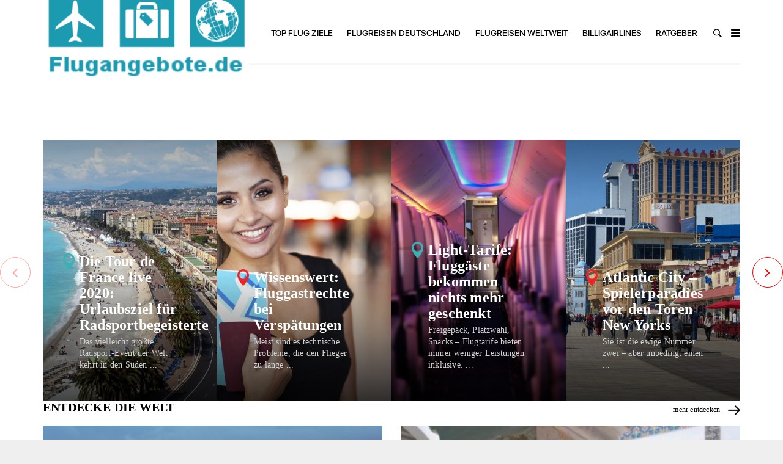

--- FILE ---
content_type: text/html; charset=UTF-8
request_url: https://www.flugangebote.de/
body_size: 24089
content:
<!DOCTYPE html>
<html lang="de-DE" class="no-js">
<head>
    <meta charset="UTF-8">
    <meta name="viewport" content="width=device-width, initial-scale=1">
    <link rel="profile" href="http://gmpg.org/xfn/11">
    
    <meta name='robots' content='index, follow, max-image-preview:large, max-snippet:-1, max-video-preview:-1' />

	<!-- This site is optimized with the Yoast SEO plugin v21.8 - https://yoast.com/wordpress/plugins/seo/ -->
	<title>Flugangebote.de - einfach abheben ✈</title>
	<meta name="description" content="Flugangebote zu den schönsten Zielen der Welt entdecken. Hier erhalten Sie zahlreiche Informationen zu Ihrem Traumziel. Guten Flug!" />
	<link rel="canonical" href="https://www.flugangebote.de/" />
	<meta property="og:locale" content="de_DE" />
	<meta property="og:type" content="website" />
	<meta property="og:title" content="Flugangebote.de - einfach abheben ✈" />
	<meta property="og:description" content="Flugangebote zu den schönsten Zielen der Welt entdecken. Hier erhalten Sie zahlreiche Informationen zu Ihrem Traumziel. Guten Flug!" />
	<meta property="og:url" content="https://www.flugangebote.de/" />
	<meta property="og:site_name" content="flugangebote" />
	<meta property="article:modified_time" content="2017-04-12T14:45:50+00:00" />
	<meta name="twitter:card" content="summary_large_image" />
	<script type="application/ld+json" class="yoast-schema-graph">{"@context":"https://schema.org","@graph":[{"@type":"WebPage","@id":"https://www.flugangebote.de/","url":"https://www.flugangebote.de/","name":"Flugangebote.de - einfach abheben ✈","isPartOf":{"@id":"https://www.flugangebote.de/#website"},"about":{"@id":"https://www.flugangebote.de/#organization"},"datePublished":"2016-10-23T10:37:35+00:00","dateModified":"2017-04-12T14:45:50+00:00","description":"Flugangebote zu den schönsten Zielen der Welt entdecken. Hier erhalten Sie zahlreiche Informationen zu Ihrem Traumziel. Guten Flug!","breadcrumb":{"@id":"https://www.flugangebote.de/#breadcrumb"},"inLanguage":"de-DE","potentialAction":[{"@type":"ReadAction","target":["https://www.flugangebote.de/"]}]},{"@type":"BreadcrumbList","@id":"https://www.flugangebote.de/#breadcrumb","itemListElement":[{"@type":"ListItem","position":1,"name":"Startseite"}]},{"@type":"WebSite","@id":"https://www.flugangebote.de/#website","url":"https://www.flugangebote.de/","name":"flugangebote","description":"","publisher":{"@id":"https://www.flugangebote.de/#organization"},"potentialAction":[{"@type":"SearchAction","target":{"@type":"EntryPoint","urlTemplate":"https://www.flugangebote.de/?s={search_term_string}"},"query-input":"required name=search_term_string"}],"inLanguage":"de-DE"},{"@type":"Organization","@id":"https://www.flugangebote.de/#organization","name":"flugangebote","url":"https://www.flugangebote.de/","logo":{"@type":"ImageObject","inLanguage":"de-DE","@id":"https://www.flugangebote.de/#/schema/logo/image/","url":"https://www.flugangebote.de/wp-content/uploads/2017/04/fa.png","contentUrl":"https://www.flugangebote.de/wp-content/uploads/2017/04/fa.png","width":318,"height":156,"caption":"flugangebote"},"image":{"@id":"https://www.flugangebote.de/#/schema/logo/image/"}}]}</script>
	<meta name="google-site-verification" content="4kGRZFEz5yjyFWQCsW1bBGs_lhtNu7dCQPPFyHDG_8c" />
	<!-- / Yoast SEO plugin. -->


<link rel="alternate" type="application/rss+xml" title="flugangebote &raquo; Feed" href="https://www.flugangebote.de/feed/" />
<link rel="alternate" type="application/rss+xml" title="flugangebote &raquo; Kommentar-Feed" href="https://www.flugangebote.de/comments/feed/" />
<script type="text/javascript">
/* <![CDATA[ */
window._wpemojiSettings = {"baseUrl":"https:\/\/s.w.org\/images\/core\/emoji\/14.0.0\/72x72\/","ext":".png","svgUrl":"https:\/\/s.w.org\/images\/core\/emoji\/14.0.0\/svg\/","svgExt":".svg","source":{"concatemoji":"https:\/\/www.flugangebote.de\/wp-includes\/js\/wp-emoji-release.min.js?ver=6.4.2"}};
/*! This file is auto-generated */
!function(i,n){var o,s,e;function c(e){try{var t={supportTests:e,timestamp:(new Date).valueOf()};sessionStorage.setItem(o,JSON.stringify(t))}catch(e){}}function p(e,t,n){e.clearRect(0,0,e.canvas.width,e.canvas.height),e.fillText(t,0,0);var t=new Uint32Array(e.getImageData(0,0,e.canvas.width,e.canvas.height).data),r=(e.clearRect(0,0,e.canvas.width,e.canvas.height),e.fillText(n,0,0),new Uint32Array(e.getImageData(0,0,e.canvas.width,e.canvas.height).data));return t.every(function(e,t){return e===r[t]})}function u(e,t,n){switch(t){case"flag":return n(e,"\ud83c\udff3\ufe0f\u200d\u26a7\ufe0f","\ud83c\udff3\ufe0f\u200b\u26a7\ufe0f")?!1:!n(e,"\ud83c\uddfa\ud83c\uddf3","\ud83c\uddfa\u200b\ud83c\uddf3")&&!n(e,"\ud83c\udff4\udb40\udc67\udb40\udc62\udb40\udc65\udb40\udc6e\udb40\udc67\udb40\udc7f","\ud83c\udff4\u200b\udb40\udc67\u200b\udb40\udc62\u200b\udb40\udc65\u200b\udb40\udc6e\u200b\udb40\udc67\u200b\udb40\udc7f");case"emoji":return!n(e,"\ud83e\udef1\ud83c\udffb\u200d\ud83e\udef2\ud83c\udfff","\ud83e\udef1\ud83c\udffb\u200b\ud83e\udef2\ud83c\udfff")}return!1}function f(e,t,n){var r="undefined"!=typeof WorkerGlobalScope&&self instanceof WorkerGlobalScope?new OffscreenCanvas(300,150):i.createElement("canvas"),a=r.getContext("2d",{willReadFrequently:!0}),o=(a.textBaseline="top",a.font="600 32px Arial",{});return e.forEach(function(e){o[e]=t(a,e,n)}),o}function t(e){var t=i.createElement("script");t.src=e,t.defer=!0,i.head.appendChild(t)}"undefined"!=typeof Promise&&(o="wpEmojiSettingsSupports",s=["flag","emoji"],n.supports={everything:!0,everythingExceptFlag:!0},e=new Promise(function(e){i.addEventListener("DOMContentLoaded",e,{once:!0})}),new Promise(function(t){var n=function(){try{var e=JSON.parse(sessionStorage.getItem(o));if("object"==typeof e&&"number"==typeof e.timestamp&&(new Date).valueOf()<e.timestamp+604800&&"object"==typeof e.supportTests)return e.supportTests}catch(e){}return null}();if(!n){if("undefined"!=typeof Worker&&"undefined"!=typeof OffscreenCanvas&&"undefined"!=typeof URL&&URL.createObjectURL&&"undefined"!=typeof Blob)try{var e="postMessage("+f.toString()+"("+[JSON.stringify(s),u.toString(),p.toString()].join(",")+"));",r=new Blob([e],{type:"text/javascript"}),a=new Worker(URL.createObjectURL(r),{name:"wpTestEmojiSupports"});return void(a.onmessage=function(e){c(n=e.data),a.terminate(),t(n)})}catch(e){}c(n=f(s,u,p))}t(n)}).then(function(e){for(var t in e)n.supports[t]=e[t],n.supports.everything=n.supports.everything&&n.supports[t],"flag"!==t&&(n.supports.everythingExceptFlag=n.supports.everythingExceptFlag&&n.supports[t]);n.supports.everythingExceptFlag=n.supports.everythingExceptFlag&&!n.supports.flag,n.DOMReady=!1,n.readyCallback=function(){n.DOMReady=!0}}).then(function(){return e}).then(function(){var e;n.supports.everything||(n.readyCallback(),(e=n.source||{}).concatemoji?t(e.concatemoji):e.wpemoji&&e.twemoji&&(t(e.twemoji),t(e.wpemoji)))}))}((window,document),window._wpemojiSettings);
/* ]]> */
</script>
<style id='wp-emoji-styles-inline-css' type='text/css'>

	img.wp-smiley, img.emoji {
		display: inline !important;
		border: none !important;
		box-shadow: none !important;
		height: 1em !important;
		width: 1em !important;
		margin: 0 0.07em !important;
		vertical-align: -0.1em !important;
		background: none !important;
		padding: 0 !important;
	}
</style>
<link rel='stylesheet' id='wp-block-library-css' href='https://www.flugangebote.de/wp-includes/css/dist/block-library/style.min.css?ver=6.4.2' type='text/css' media='all' />
<style id='classic-theme-styles-inline-css' type='text/css'>
/*! This file is auto-generated */
.wp-block-button__link{color:#fff;background-color:#32373c;border-radius:9999px;box-shadow:none;text-decoration:none;padding:calc(.667em + 2px) calc(1.333em + 2px);font-size:1.125em}.wp-block-file__button{background:#32373c;color:#fff;text-decoration:none}
</style>
<style id='global-styles-inline-css' type='text/css'>
body{--wp--preset--color--black: #000000;--wp--preset--color--cyan-bluish-gray: #abb8c3;--wp--preset--color--white: #ffffff;--wp--preset--color--pale-pink: #f78da7;--wp--preset--color--vivid-red: #cf2e2e;--wp--preset--color--luminous-vivid-orange: #ff6900;--wp--preset--color--luminous-vivid-amber: #fcb900;--wp--preset--color--light-green-cyan: #7bdcb5;--wp--preset--color--vivid-green-cyan: #00d084;--wp--preset--color--pale-cyan-blue: #8ed1fc;--wp--preset--color--vivid-cyan-blue: #0693e3;--wp--preset--color--vivid-purple: #9b51e0;--wp--preset--gradient--vivid-cyan-blue-to-vivid-purple: linear-gradient(135deg,rgba(6,147,227,1) 0%,rgb(155,81,224) 100%);--wp--preset--gradient--light-green-cyan-to-vivid-green-cyan: linear-gradient(135deg,rgb(122,220,180) 0%,rgb(0,208,130) 100%);--wp--preset--gradient--luminous-vivid-amber-to-luminous-vivid-orange: linear-gradient(135deg,rgba(252,185,0,1) 0%,rgba(255,105,0,1) 100%);--wp--preset--gradient--luminous-vivid-orange-to-vivid-red: linear-gradient(135deg,rgba(255,105,0,1) 0%,rgb(207,46,46) 100%);--wp--preset--gradient--very-light-gray-to-cyan-bluish-gray: linear-gradient(135deg,rgb(238,238,238) 0%,rgb(169,184,195) 100%);--wp--preset--gradient--cool-to-warm-spectrum: linear-gradient(135deg,rgb(74,234,220) 0%,rgb(151,120,209) 20%,rgb(207,42,186) 40%,rgb(238,44,130) 60%,rgb(251,105,98) 80%,rgb(254,248,76) 100%);--wp--preset--gradient--blush-light-purple: linear-gradient(135deg,rgb(255,206,236) 0%,rgb(152,150,240) 100%);--wp--preset--gradient--blush-bordeaux: linear-gradient(135deg,rgb(254,205,165) 0%,rgb(254,45,45) 50%,rgb(107,0,62) 100%);--wp--preset--gradient--luminous-dusk: linear-gradient(135deg,rgb(255,203,112) 0%,rgb(199,81,192) 50%,rgb(65,88,208) 100%);--wp--preset--gradient--pale-ocean: linear-gradient(135deg,rgb(255,245,203) 0%,rgb(182,227,212) 50%,rgb(51,167,181) 100%);--wp--preset--gradient--electric-grass: linear-gradient(135deg,rgb(202,248,128) 0%,rgb(113,206,126) 100%);--wp--preset--gradient--midnight: linear-gradient(135deg,rgb(2,3,129) 0%,rgb(40,116,252) 100%);--wp--preset--font-size--small: 13px;--wp--preset--font-size--medium: 20px;--wp--preset--font-size--large: 36px;--wp--preset--font-size--x-large: 42px;--wp--preset--spacing--20: 0.44rem;--wp--preset--spacing--30: 0.67rem;--wp--preset--spacing--40: 1rem;--wp--preset--spacing--50: 1.5rem;--wp--preset--spacing--60: 2.25rem;--wp--preset--spacing--70: 3.38rem;--wp--preset--spacing--80: 5.06rem;--wp--preset--shadow--natural: 6px 6px 9px rgba(0, 0, 0, 0.2);--wp--preset--shadow--deep: 12px 12px 50px rgba(0, 0, 0, 0.4);--wp--preset--shadow--sharp: 6px 6px 0px rgba(0, 0, 0, 0.2);--wp--preset--shadow--outlined: 6px 6px 0px -3px rgba(255, 255, 255, 1), 6px 6px rgba(0, 0, 0, 1);--wp--preset--shadow--crisp: 6px 6px 0px rgba(0, 0, 0, 1);}:where(.is-layout-flex){gap: 0.5em;}:where(.is-layout-grid){gap: 0.5em;}body .is-layout-flow > .alignleft{float: left;margin-inline-start: 0;margin-inline-end: 2em;}body .is-layout-flow > .alignright{float: right;margin-inline-start: 2em;margin-inline-end: 0;}body .is-layout-flow > .aligncenter{margin-left: auto !important;margin-right: auto !important;}body .is-layout-constrained > .alignleft{float: left;margin-inline-start: 0;margin-inline-end: 2em;}body .is-layout-constrained > .alignright{float: right;margin-inline-start: 2em;margin-inline-end: 0;}body .is-layout-constrained > .aligncenter{margin-left: auto !important;margin-right: auto !important;}body .is-layout-constrained > :where(:not(.alignleft):not(.alignright):not(.alignfull)){max-width: var(--wp--style--global--content-size);margin-left: auto !important;margin-right: auto !important;}body .is-layout-constrained > .alignwide{max-width: var(--wp--style--global--wide-size);}body .is-layout-flex{display: flex;}body .is-layout-flex{flex-wrap: wrap;align-items: center;}body .is-layout-flex > *{margin: 0;}body .is-layout-grid{display: grid;}body .is-layout-grid > *{margin: 0;}:where(.wp-block-columns.is-layout-flex){gap: 2em;}:where(.wp-block-columns.is-layout-grid){gap: 2em;}:where(.wp-block-post-template.is-layout-flex){gap: 1.25em;}:where(.wp-block-post-template.is-layout-grid){gap: 1.25em;}.has-black-color{color: var(--wp--preset--color--black) !important;}.has-cyan-bluish-gray-color{color: var(--wp--preset--color--cyan-bluish-gray) !important;}.has-white-color{color: var(--wp--preset--color--white) !important;}.has-pale-pink-color{color: var(--wp--preset--color--pale-pink) !important;}.has-vivid-red-color{color: var(--wp--preset--color--vivid-red) !important;}.has-luminous-vivid-orange-color{color: var(--wp--preset--color--luminous-vivid-orange) !important;}.has-luminous-vivid-amber-color{color: var(--wp--preset--color--luminous-vivid-amber) !important;}.has-light-green-cyan-color{color: var(--wp--preset--color--light-green-cyan) !important;}.has-vivid-green-cyan-color{color: var(--wp--preset--color--vivid-green-cyan) !important;}.has-pale-cyan-blue-color{color: var(--wp--preset--color--pale-cyan-blue) !important;}.has-vivid-cyan-blue-color{color: var(--wp--preset--color--vivid-cyan-blue) !important;}.has-vivid-purple-color{color: var(--wp--preset--color--vivid-purple) !important;}.has-black-background-color{background-color: var(--wp--preset--color--black) !important;}.has-cyan-bluish-gray-background-color{background-color: var(--wp--preset--color--cyan-bluish-gray) !important;}.has-white-background-color{background-color: var(--wp--preset--color--white) !important;}.has-pale-pink-background-color{background-color: var(--wp--preset--color--pale-pink) !important;}.has-vivid-red-background-color{background-color: var(--wp--preset--color--vivid-red) !important;}.has-luminous-vivid-orange-background-color{background-color: var(--wp--preset--color--luminous-vivid-orange) !important;}.has-luminous-vivid-amber-background-color{background-color: var(--wp--preset--color--luminous-vivid-amber) !important;}.has-light-green-cyan-background-color{background-color: var(--wp--preset--color--light-green-cyan) !important;}.has-vivid-green-cyan-background-color{background-color: var(--wp--preset--color--vivid-green-cyan) !important;}.has-pale-cyan-blue-background-color{background-color: var(--wp--preset--color--pale-cyan-blue) !important;}.has-vivid-cyan-blue-background-color{background-color: var(--wp--preset--color--vivid-cyan-blue) !important;}.has-vivid-purple-background-color{background-color: var(--wp--preset--color--vivid-purple) !important;}.has-black-border-color{border-color: var(--wp--preset--color--black) !important;}.has-cyan-bluish-gray-border-color{border-color: var(--wp--preset--color--cyan-bluish-gray) !important;}.has-white-border-color{border-color: var(--wp--preset--color--white) !important;}.has-pale-pink-border-color{border-color: var(--wp--preset--color--pale-pink) !important;}.has-vivid-red-border-color{border-color: var(--wp--preset--color--vivid-red) !important;}.has-luminous-vivid-orange-border-color{border-color: var(--wp--preset--color--luminous-vivid-orange) !important;}.has-luminous-vivid-amber-border-color{border-color: var(--wp--preset--color--luminous-vivid-amber) !important;}.has-light-green-cyan-border-color{border-color: var(--wp--preset--color--light-green-cyan) !important;}.has-vivid-green-cyan-border-color{border-color: var(--wp--preset--color--vivid-green-cyan) !important;}.has-pale-cyan-blue-border-color{border-color: var(--wp--preset--color--pale-cyan-blue) !important;}.has-vivid-cyan-blue-border-color{border-color: var(--wp--preset--color--vivid-cyan-blue) !important;}.has-vivid-purple-border-color{border-color: var(--wp--preset--color--vivid-purple) !important;}.has-vivid-cyan-blue-to-vivid-purple-gradient-background{background: var(--wp--preset--gradient--vivid-cyan-blue-to-vivid-purple) !important;}.has-light-green-cyan-to-vivid-green-cyan-gradient-background{background: var(--wp--preset--gradient--light-green-cyan-to-vivid-green-cyan) !important;}.has-luminous-vivid-amber-to-luminous-vivid-orange-gradient-background{background: var(--wp--preset--gradient--luminous-vivid-amber-to-luminous-vivid-orange) !important;}.has-luminous-vivid-orange-to-vivid-red-gradient-background{background: var(--wp--preset--gradient--luminous-vivid-orange-to-vivid-red) !important;}.has-very-light-gray-to-cyan-bluish-gray-gradient-background{background: var(--wp--preset--gradient--very-light-gray-to-cyan-bluish-gray) !important;}.has-cool-to-warm-spectrum-gradient-background{background: var(--wp--preset--gradient--cool-to-warm-spectrum) !important;}.has-blush-light-purple-gradient-background{background: var(--wp--preset--gradient--blush-light-purple) !important;}.has-blush-bordeaux-gradient-background{background: var(--wp--preset--gradient--blush-bordeaux) !important;}.has-luminous-dusk-gradient-background{background: var(--wp--preset--gradient--luminous-dusk) !important;}.has-pale-ocean-gradient-background{background: var(--wp--preset--gradient--pale-ocean) !important;}.has-electric-grass-gradient-background{background: var(--wp--preset--gradient--electric-grass) !important;}.has-midnight-gradient-background{background: var(--wp--preset--gradient--midnight) !important;}.has-small-font-size{font-size: var(--wp--preset--font-size--small) !important;}.has-medium-font-size{font-size: var(--wp--preset--font-size--medium) !important;}.has-large-font-size{font-size: var(--wp--preset--font-size--large) !important;}.has-x-large-font-size{font-size: var(--wp--preset--font-size--x-large) !important;}
.wp-block-navigation a:where(:not(.wp-element-button)){color: inherit;}
:where(.wp-block-post-template.is-layout-flex){gap: 1.25em;}:where(.wp-block-post-template.is-layout-grid){gap: 1.25em;}
:where(.wp-block-columns.is-layout-flex){gap: 2em;}:where(.wp-block-columns.is-layout-grid){gap: 2em;}
.wp-block-pullquote{font-size: 1.5em;line-height: 1.6;}
</style>
<link rel='stylesheet' id='tana-lib-packages-css' href='https://www.flugangebote.de/wp-content/themes/tana/css/packages.min.css?ver=6.4.2' type='text/css' media='all' />
<link rel='stylesheet' id='tana-stylesheet-css' href='https://www.flugangebote.de/wp-content/themes/tana/style.css?ver=6.4.2' type='text/css' media='all' />
<link rel='stylesheet' id='themeton-custom-stylesheet-css' href='https://www.flugangebote.de/wp-content/themes/tana/css/default.css?ver=6.4.2' type='text/css' media='all' />
<link rel='stylesheet' id='borlabs-cookie-css' href='https://www.flugangebote.de/wp-content/cache/borlabs-cookie/borlabs-cookie_1_de.css?ver=2.1.15-26' type='text/css' media='all' />
<link rel='stylesheet' id='js_composer_front-css' href='https://www.flugangebote.de/wp-content/plugins/js_composer/assets/css/js_composer.min.css?ver=5.0.1' type='text/css' media='all' />
<script type="text/javascript" src="https://www.flugangebote.de/wp-includes/js/jquery/jquery.min.js?ver=3.7.1" id="jquery-core-js"></script>
<script type="text/javascript" src="https://www.flugangebote.de/wp-includes/js/jquery/jquery-migrate.min.js?ver=3.4.1" id="jquery-migrate-js"></script>
<link rel="https://api.w.org/" href="https://www.flugangebote.de/wp-json/" /><link rel="alternate" type="application/json" href="https://www.flugangebote.de/wp-json/wp/v2/pages/7" /><link rel="EditURI" type="application/rsd+xml" title="RSD" href="https://www.flugangebote.de/xmlrpc.php?rsd" />
<meta name="generator" content="WordPress 6.4.2" />
<link rel='shortlink' href='https://www.flugangebote.de/' />
<link rel="alternate" type="application/json+oembed" href="https://www.flugangebote.de/wp-json/oembed/1.0/embed?url=https%3A%2F%2Fwww.flugangebote.de%2F" />
<link rel="alternate" type="text/xml+oembed" href="https://www.flugangebote.de/wp-json/oembed/1.0/embed?url=https%3A%2F%2Fwww.flugangebote.de%2F&#038;format=xml" />
<script>
                var theme_options = { ajax_url: "https://www.flugangebote.de/wp-admin/admin-ajax.php" };
                var themeton_playlist_label = {"art":"Art","title":"Title","artist":"Artist","time":"Time"};
            </script><meta name="generator" content="Powered by Visual Composer - drag and drop page builder for WordPress."/>
<!--[if lte IE 9]><link rel="stylesheet" type="text/css" href="https://www.flugangebote.de/wp-content/plugins/js_composer/assets/css/vc_lte_ie9.min.css" media="screen"><![endif]--><link rel="icon" href="https://www.flugangebote.de/wp-content/uploads/2017/04/cropped-favicon-32x32.jpg" sizes="32x32" />
<link rel="icon" href="https://www.flugangebote.de/wp-content/uploads/2017/04/cropped-favicon-192x192.jpg" sizes="192x192" />
<link rel="apple-touch-icon" href="https://www.flugangebote.de/wp-content/uploads/2017/04/cropped-favicon-180x180.jpg" />
<meta name="msapplication-TileImage" content="https://www.flugangebote.de/wp-content/uploads/2017/04/cropped-favicon-270x270.jpg" />
<noscript><style type="text/css"> .wpb_animate_when_almost_visible { opacity: 1; }</style></noscript><style type='text/css' id='theme-customize-css'>
                body.boxed-layout { background-image:url(https://www.flugangebote.de/wp-content/uploads/2017/04/wolken1.jpg);background-size:cover; background-repeat:no-repeat;background-position:top left;background-attachment:fixed; }   .single .content-area .entry-details     {
display:none;
}@media (min-width: 768px) and (max-width: 985px) { .single .content-area .entry-details     {
display:none;
} }@media (min-width: 481px) and (max-width: 767px) { .single .content-area .entry-details     {
display:none;
} }@media (max-width: 480px) { .single .content-area .entry-details     {
display:none;
} } .meta {display:none !important;} 
            </style></head>

<body class="home page-template-default page page-id-7 wp-custom-logo boxed-layout wpb-js-composer js-comp-ver-5.0.1 vc_responsive">
	
    <!-- Wrapper -->
    <div class="wrapper">
         <header id="header" class="header-mini">
    <div class="panel-header">

        <div class="container">
            <div class="row">
                <div class="col-sm-12">
                    
                    <div class="header-wrapper">

                        <div class="left-content">

                            <div class="site-branding">
                                <a href="https://www.flugangebote.de/" class="custom-logo-link" rel="home" aria-current="page"><img width="318" height="156" src="https://www.flugangebote.de/wp-content/uploads/2017/04/fa.png" class="custom-logo" alt="flugangebote" decoding="async" srcset="https://www.flugangebote.de/wp-content/uploads/2017/04/fa.png 318w, https://www.flugangebote.de/wp-content/uploads/2017/04/fa-300x147.png 300w" sizes="(max-width: 318px) 100vw, 318px" /></a>                            </div>
                        </div>

    					<nav class="main-nav text-right">
                            <ul id="primary-nav" class="menu"><li id="menu-item-229" class="menu-item menu-item-type-taxonomy menu-item-object-category menu-item-229 menu-item-mega"><a href="https://www.flugangebote.de/top-flug-ziele/">Top Flug Ziele</a></li>
<li id="menu-item-226" class="menu-item menu-item-type-taxonomy menu-item-object-category menu-item-226 menu-item-mega mm-medium"><a href="https://www.flugangebote.de/flugreisen-deutschland/">Flugreisen Deutschland</a></li>
<li id="menu-item-227" class="menu-item menu-item-type-taxonomy menu-item-object-category menu-item-has-children menu-item-227 menu-item-mega"><a href="https://www.flugangebote.de/flugreisen-weltweit/">Flugreisen weltweit</a>
<ul class="sub-menu">
	<li id="menu-item-455" class="menu-item menu-item-type-taxonomy menu-item-object-category menu-item-455"><a href="https://www.flugangebote.de/flugreisen-weltweit/europa/">Europa</a><div class="mega-menu-hd"><div class="col-sm-4 col-md-3 mega-menu-column"><div class="post ps-medium">
                                                    <div class="meta">
                                                        <span class="author">admin</span>
                                                        <span class="date">9 Jahren ago</span>
                                                    </div>
                                                    <h4><a href="https://www.flugangebote.de/flugreisen-weltweit/europa/palma-de-mallorca-shopping-und-sightseeing/">Palma de Mallorca: Shopping und Sightseeing</a></h4>
                                                    <p>Die meisten deutschen Touristen, die am Aeropuerto de&hellip;</p>
                                                </div><div class="post ps-medium">
                                                    <div class="meta">
                                                        <span class="author">admin</span>
                                                        <span class="date">9 Jahren ago</span>
                                                    </div>
                                                    <h4><a href="https://www.flugangebote.de/flugreisen-weltweit/europa/barcelona-kulturmetropole-am-meer/">Barcelona – Kulturmetropole am Meer</a></h4>
                                                    <p>Barcelona ist in Sachen Städtereisen eines der beliebtesten&hellip;</p>
                                                </div></div>
                                        <div class="col-sm-4 col-md-6 mega-menu-column"><div class="post ps-large">
                                                    <div class="image video-frame" style="background-image:url(https://www.flugangebote.de/wp-content/uploads/2017/09/Milano-Strand.jpg);">
                                                    <img src="https://www.flugangebote.de/wp-content/themes/tana/images/5x3.png" alt="Proportion">
                                                    
                                                </div>
                                                    <div class="meta">
                                                        <span class="author">admin</span>
                                                        <span class="date">8 Jahren ago</span>
                                                    </div>
                                                    <h4><a href="https://www.flugangebote.de/flugreisen-weltweit/europa/das-sind-die-schoensten-ferienangebote-in-milano-marittima/">Das sind die schönsten Ferienangebote in Milano Marittima!</a></h4>
                                                    <p>Türkises Meer und weiße Strände, soweit das Auge&hellip;</p>
                                                </div></div>
                                        <div class="col-sm-4 col-md-3 mega-menu-column">
                                            <h4 class="mega-title">More</h4><div class="post ps-small">
                                                    <p><a href="https://www.flugangebote.de/flugreisen-weltweit/europa/madrid-metropole-mit-royaler-vergangenheit/">Madrid: Metropole mit royaler Vergangenheit</a></p>
                                                </div><div class="post ps-small">
                                                    <p><a href="https://www.flugangebote.de/flugreisen-weltweit/europa/zuerich-erleben-mit-den-alpen-im-blick/">Zürich erleben – mit den Alpen im Blick</a></p>
                                                </div><div class="post ps-small">
                                                    <p><a href="https://www.flugangebote.de/flugreisen-weltweit/europa/stockholm-schwedische-lockerheit-und-eleganz-in-einem/">Stockholm: Schwedische Lockerheit und Eleganz in einem</a></p>
                                                </div><div class="post ps-small">
                                                    <p><a href="https://www.flugangebote.de/flugreisen-weltweit/europa/moskau-megastadt-der-gegensaetze/">Moskau: Megastadt der Gegensätze</a></p>
                                                </div>
                                        </div></div></li>
	<li id="menu-item-453" class="menu-item menu-item-type-taxonomy menu-item-object-category menu-item-453"><a href="https://www.flugangebote.de/flugreisen-weltweit/asien/">Asien</a><div class="mega-menu-hd"><div class="col-sm-4 col-md-3 mega-menu-column"><div class="post ps-medium">
                                                    <div class="meta">
                                                        <span class="author">admin</span>
                                                        <span class="date">8 Jahren ago</span>
                                                    </div>
                                                    <h4><a href="https://www.flugangebote.de/flugreisen-weltweit/tel-aviv-und-jerusalem-zwei-gegensaetze-mit-grosser-anziehungskraft/">Tel Aviv und Jerusalem: Zwei Gegensätze mit großer Anziehungskraft</a></h4>
                                                    <p>Der Unterschied zwischen den beiden israelischen Touristenstädten Tel&hellip;</p>
                                                </div><div class="post ps-medium">
                                                    <div class="meta">
                                                        <span class="author">admin</span>
                                                        <span class="date">9 Jahren ago</span>
                                                    </div>
                                                    <h4><a href="https://www.flugangebote.de/flugreisen-weltweit/asien/bangkok-touristenhochburg-mit-praechtigen-tempelanlagen/">Bangkok: Touristenhochburg mit prächtigen Tempelanlagen</a></h4>
                                                    <p>Willkommen in Bangkok, der Hauptstadt des Königreichs Thailand!&hellip;</p>
                                                </div></div>
                                        <div class="col-sm-4 col-md-6 mega-menu-column"><div class="post ps-large">
                                                    <div class="image video-frame" style="background-image:url(https://www.flugangebote.de/wp-content/uploads/2018/01/mumbai.jpg);">
                                                    <img src="https://www.flugangebote.de/wp-content/themes/tana/images/5x3.png" alt="Proportion">
                                                    
                                                </div>
                                                    <div class="meta">
                                                        <span class="author">admin</span>
                                                        <span class="date">8 Jahren ago</span>
                                                    </div>
                                                    <h4><a href="https://www.flugangebote.de/flugreisen-weltweit/asien/mumbai-bombay-das-pulsierende-herz-indiens/">Mumbai (Bombay): Das pulsierende Herz Indiens</a></h4>
                                                    <p>Bei uns finden Sie günstige Flugangebote für Flüge&hellip;</p>
                                                </div></div>
                                        <div class="col-sm-4 col-md-3 mega-menu-column">
                                            <h4 class="mega-title">More</h4><div class="post ps-small">
                                                    <p><a href="https://www.flugangebote.de/flugreisen-weltweit/asien/teheran-ein-staedtetrip-fuer-fortgeschrittene/">Teheran: Ein Städtetrip für Fortgeschrittene</a></p>
                                                </div><div class="post ps-small">
                                                    <p><a href="https://www.flugangebote.de/flugreisen-weltweit/asien/seoul-ins-herz-von-suedkorea-reisen/">Seoul: Ins Herz von Südkorea reisen</a></p>
                                                </div><div class="post ps-small">
                                                    <p><a href="https://www.flugangebote.de/flugreisen-weltweit/asien/singapur-eine-reise-in-die-sauberste-stadt-der-welt/">Singapur: Eine Reise in die sauberste Stadt der Welt</a></p>
                                                </div><div class="post ps-small">
                                                    <p><a href="https://www.flugangebote.de/flugreisen-weltweit/asien/christchurch-an-die-ostkueste-von-neuseelands-suedinsel-reisen/">Christchurch: An die Ostküste von Neuseelands Südinsel reisen</a></p>
                                                </div>
                                        </div></div></li>
	<li id="menu-item-452" class="menu-item menu-item-type-taxonomy menu-item-object-category menu-item-452"><a href="https://www.flugangebote.de/flugreisen-weltweit/afrika/">Afrika</a><div class="mega-menu-hd"><div class="col-sm-4 col-md-3 mega-menu-column"><div class="post ps-medium">
                                                    <div class="meta">
                                                        <span class="author">admin</span>
                                                        <span class="date">8 Jahren ago</span>
                                                    </div>
                                                    <h4><a href="https://www.flugangebote.de/flugreisen-weltweit/afrika/lagos-eine-stadt-so-gross-dass-himmel-und-hoelle-hineinpassen/">Lagos: Eine Stadt so groß, dass Himmel und Hölle hineinpassen</a></h4>
                                                    <p>Lagos gilt als die Hauptstadt Afrikas und hat&hellip;</p>
                                                </div><div class="post ps-medium">
                                                    <div class="meta">
                                                        <span class="author">admin</span>
                                                        <span class="date">9 Jahren ago</span>
                                                    </div>
                                                    <h4><a href="https://www.flugangebote.de/flugreisen-weltweit/afrika/flugangebote-fuer-kapstadt-traumhaftes-suedafrika-erleben/">Flugangebote für Kapstadt: Traumhaftes Südafrika erleben</a></h4>
                                                    <p>Am Zipfel des afrikanischen Kontinents, genauer gesagt an&hellip;</p>
                                                </div></div>
                                        <div class="col-sm-4 col-md-6 mega-menu-column"><div class="post ps-large">
                                                    <div class="image video-frame" style="background-image:url(https://www.flugangebote.de/wp-content/uploads/2017/09/Algier.jpg);">
                                                    <img src="https://www.flugangebote.de/wp-content/themes/tana/images/5x3.png" alt="Proportion">
                                                    
                                                </div>
                                                    <div class="meta">
                                                        <span class="author">admin</span>
                                                        <span class="date">8 Jahren ago</span>
                                                    </div>
                                                    <h4><a href="https://www.flugangebote.de/flugreisen-weltweit/afrika/algier-kulturreise-in-die-heimat-der-berber-tuareg-und-beduinen/">Algier: Kulturreise in die Heimat der Berber, Tuareg und Beduinen</a></h4>
                                                    <p>Bei uns auf Flugangebote.de finden Sie viele günstige&hellip;</p>
                                                </div></div>
                                        <div class="col-sm-4 col-md-3 mega-menu-column">
                                            <h4 class="mega-title">More</h4><div class="post ps-small">
                                                    <p><a href="https://www.flugangebote.de/flugreisen-weltweit/afrika/dakar-im-senegal-die-hafenstadt-am-atlantik/">Dakar im Senegal: Die Hafenstadt am Atlantik</a></p>
                                                </div><div class="post ps-small">
                                                    <p><a href="https://www.flugangebote.de/flugreisen-weltweit/afrika/koenigreich-marokko-casablanca-das-weisse-haus/">Königreich Marokko: Casablanca, „das weiße Haus“</a></p>
                                                </div><div class="post ps-small">
                                                    <p><a href="https://www.flugangebote.de/flugreisen-weltweit/afrika/alexandria-zentrum-der-antike/">Alexandria: Zentrum der Antike</a></p>
                                                </div><div class="post ps-small">
                                                    <p><a href="https://www.flugangebote.de/flugreisen-weltweit/afrika/abidjan-der-motor-der-elfenbeinkueste/">Abidjan: Der Motor der Elfenbeinküste</a></p>
                                                </div>
                                        </div></div></li>
	<li id="menu-item-454" class="menu-item menu-item-type-taxonomy menu-item-object-category menu-item-454"><a href="https://www.flugangebote.de/flugreisen-weltweit/australien/">Australien</a><div class="mega-menu-hd"><div class="col-sm-4 col-md-3 mega-menu-column"><div class="post ps-medium">
                                                    <div class="meta">
                                                        <span class="author">admin</span>
                                                        <span class="date">9 Jahren ago</span>
                                                    </div>
                                                    <h4><a href="https://www.flugangebote.de/flugreisen-weltweit/australien/wellington-entdecke-die-hauptstadt-neuseelands/">Wellington: Entdecke die Hauptstadt Neuseelands!</a></h4>
                                                    <p>„So much to see and do“ – selten&hellip;</p>
                                                </div><div class="post ps-medium">
                                                    <div class="meta">
                                                        <span class="author">admin</span>
                                                        <span class="date">9 Jahren ago</span>
                                                    </div>
                                                    <h4><a href="https://www.flugangebote.de/flugreisen-weltweit/australien/auckland-willkommen-in-der-drittlebenswertesten-stadt-der-welt/">Auckland: Willkommen in der drittlebenswertesten Stadt der Welt!</a></h4>
                                                    <p>Auckland ist weltweit die Stadt mit der dritthöchsten&hellip;</p>
                                                </div></div>
                                        <div class="col-sm-4 col-md-6 mega-menu-column"><div class="post ps-large">
                                                    <div class="image video-frame" style="background-image:url(https://www.flugangebote.de/wp-content/uploads/2017/04/Cairns.jpg);">
                                                    <img src="https://www.flugangebote.de/wp-content/themes/tana/images/5x3.png" alt="Proportion">
                                                    
                                                </div>
                                                    <div class="meta">
                                                        <span class="author">admin</span>
                                                        <span class="date">9 Jahren ago</span>
                                                    </div>
                                                    <h4><a href="https://www.flugangebote.de/flugreisen-weltweit/australien/fluege-nach-cairns-abtauchen-in-australiens-schoenste-natur/">Flüge nach Cairns: Abtauchen in Australiens schönste Natur</a></h4>
                                                    <p>Wer am Cairns Airport landet, hat mit Sicherheit&hellip;</p>
                                                </div></div>
                                        <div class="col-sm-4 col-md-3 mega-menu-column">
                                            <h4 class="mega-title">More</h4><div class="post ps-small">
                                                    <p><a href="https://www.flugangebote.de/flugreisen-weltweit/australien/canberra-entdecken-sie-die-hauptstadt-australiens/">Canberra: Entdecken Sie die Hauptstadt Australiens!</a></p>
                                                </div><div class="post ps-small">
                                                    <p><a href="https://www.flugangebote.de/flugreisen-weltweit/australien/adelaide-facettenreiche-stadt-in-suedaustralien/">Adelaide: Facettenreiche Stadt in Südaustralien</a></p>
                                                </div><div class="post ps-small">
                                                    <p><a href="https://www.flugangebote.de/flugreisen-weltweit/australien/perth-modern-und-doch-voller-tradition/">Perth: Modern und doch voller Tradition</a></p>
                                                </div><div class="post ps-small">
                                                    <p><a href="https://www.flugangebote.de/flugreisen-weltweit/asien/christchurch-an-die-ostkueste-von-neuseelands-suedinsel-reisen/">Christchurch: An die Ostküste von Neuseelands Südinsel reisen</a></p>
                                                </div>
                                        </div></div></li>
	<li id="menu-item-456" class="menu-item menu-item-type-taxonomy menu-item-object-category menu-item-456"><a href="https://www.flugangebote.de/flugreisen-weltweit/nordamerika/">Nordamerika</a><div class="mega-menu-hd"><div class="col-sm-4 col-md-3 mega-menu-column"><div class="post ps-medium">
                                                    <div class="meta">
                                                        <span class="author">admin</span>
                                                        <span class="date">9 Jahren ago</span>
                                                    </div>
                                                    <h4><a href="https://www.flugangebote.de/flugreisen-weltweit/nordamerika/toronto-den-niagarafaellen-ganz-nah-sein/">Toronto: Den Niagarafällen ganz nah sein</a></h4>
                                                    <p>Toronto ist mit rund 2,6 Millionen Einwohnern die&hellip;</p>
                                                </div><div class="post ps-medium">
                                                    <div class="meta">
                                                        <span class="author">admin</span>
                                                        <span class="date">9 Jahren ago</span>
                                                    </div>
                                                    <h4><a href="https://www.flugangebote.de/flugreisen-weltweit/nordamerika/santo-domingo-karibik-urlaub-in-der-dominikanischen-republik/">Santo Domingo – Karibik-Urlaub in der Dominikanischen Republik</a></h4>
                                                    <p>Vor den Toren Mittelamerikas im Atlantik und am&hellip;</p>
                                                </div></div>
                                        <div class="col-sm-4 col-md-6 mega-menu-column"><div class="post ps-large">
                                                    <div class="image video-frame" style="background-image:url(https://www.flugangebote.de/wp-content/uploads/2017/05/Montreal.jpg);">
                                                    <img src="https://www.flugangebote.de/wp-content/themes/tana/images/5x3.png" alt="Proportion">
                                                    
                                                </div>
                                                    <div class="meta">
                                                        <span class="author">admin</span>
                                                        <span class="date">9 Jahren ago</span>
                                                    </div>
                                                    <h4><a href="https://www.flugangebote.de/flugreisen-weltweit/nordamerika/flugangebote-fuer-montreal-die-insel-stadt-am-sankt-lorenz-strom/">Flugangebote für Montreal: Die Insel-Stadt am Sankt-Lorenz-Strom</a></h4>
                                                    <p>Im Westen von Nordamerika liegt Montreal, die Hauptstadt&hellip;</p>
                                                </div></div>
                                        <div class="col-sm-4 col-md-3 mega-menu-column">
                                            <h4 class="mega-title">More</h4><div class="post ps-small">
                                                    <p><a href="https://www.flugangebote.de/flugreisen-weltweit/nordamerika/havanna-rum-salsa-und-das-alltaegliche-chaos/">Havanna: Rum, Salsa und das alltägliche Chaos</a></p>
                                                </div><div class="post ps-small">
                                                    <p><a href="https://www.flugangebote.de/flugreisen-weltweit/nordamerika/phoenix-arizona-willkommen-im-tal-der-sonne/">Phoenix, Arizona: Willkommen im „Tal der Sonne“!</a></p>
                                                </div><div class="post ps-small">
                                                    <p><a href="https://www.flugangebote.de/flugreisen-weltweit/nordamerika/entdecken-sie-philadelphia-gruendungsstaette-der-us-of-a/">Entdecken Sie Philadelphia – Gründungsstätte der US of A!</a></p>
                                                </div><div class="post ps-small">
                                                    <p><a href="https://www.flugangebote.de/flugreisen-weltweit/nordamerika/chicago-metropole-am-lake-michigan/">Chicago: Metropole am Lake Michigan</a></p>
                                                </div>
                                        </div></div></li>
	<li id="menu-item-457" class="menu-item menu-item-type-taxonomy menu-item-object-category menu-item-457"><a href="https://www.flugangebote.de/flugreisen-weltweit/suedamerika/">Südamerika</a><div class="mega-menu-hd"><div class="col-sm-4 col-md-3 mega-menu-column"><div class="post ps-medium">
                                                    <div class="meta">
                                                        <span class="author">admin</span>
                                                        <span class="date">8 Jahren ago</span>
                                                    </div>
                                                    <h4><a href="https://www.flugangebote.de/flugreisen-weltweit/suedamerika/reiseziel-belo-horizonte-eine-kultur-und-wirtschaftsmetropole-brasiliens/">Reiseziel Belo Horizonte – eine Kultur- und Wirtschaftsmetropole Brasiliens</a></h4>
                                                    <p>Willkommen in der Hauptstadt des brasilianischen Bundesstaates Minas&hellip;</p>
                                                </div><div class="post ps-medium">
                                                    <div class="meta">
                                                        <span class="author">admin</span>
                                                        <span class="date">8 Jahren ago</span>
                                                    </div>
                                                    <h4><a href="https://www.flugangebote.de/flugreisen-weltweit/suedamerika/caracas-das-kultur-und-wirtschaftszentrum-venezuelas/">Caracas – das Kultur- und Wirtschaftszentrum Venezuelas</a></h4>
                                                    <p>Caracas ist die Hauptstadt Venezuelas und gleichzeitig die&hellip;</p>
                                                </div></div>
                                        <div class="col-sm-4 col-md-6 mega-menu-column"><div class="post ps-large">
                                                    <div class="image video-frame" style="background-image:url(https://www.flugangebote.de/wp-content/uploads/2018/01/guayaquil.jpg);">
                                                    <img src="https://www.flugangebote.de/wp-content/themes/tana/images/5x3.png" alt="Proportion">
                                                    
                                                </div>
                                                    <div class="meta">
                                                        <span class="author">admin</span>
                                                        <span class="date">8 Jahren ago</span>
                                                    </div>
                                                    <h4><a href="https://www.flugangebote.de/flugreisen-weltweit/suedamerika/guayaquil-ecuadors-hafenstadt-am-rio-guayas/">Guayaquil: Ecuadors Hafenstadt am Río Guayas</a></h4>
                                                    <p>Die Metropole Guayaquil ist die Hauptstadt der Provinz&hellip;</p>
                                                </div></div>
                                        <div class="col-sm-4 col-md-3 mega-menu-column">
                                            <h4 class="mega-title">More</h4><div class="post ps-small">
                                                    <p><a href="https://www.flugangebote.de/flugreisen-weltweit/suedamerika/bolivien-in-der-tiefebene-von-santa-cruz-de-la-sierra-landen/">Bolivien: In der Tiefebene von Santa Cruz de la Sierra landen</a></p>
                                                </div><div class="post ps-small">
                                                    <p><a href="https://www.flugangebote.de/flugreisen-weltweit/suedamerika/buenos-aires-die-hauptstadt-des-tangos/">Buenos Aires: Die Hauptstadt des Tangos</a></p>
                                                </div><div class="post ps-small">
                                                    <p><a href="https://www.flugangebote.de/flugreisen-weltweit/suedamerika/valencia-in-venezuela-ausgangspunkt-fuer-erkundungstouren/">Valencia in Venezuela: Ausgangspunkt für Erkundungstouren</a></p>
                                                </div><div class="post ps-small">
                                                    <p><a href="https://www.flugangebote.de/flugreisen-weltweit/suedamerika/montevideo-die-gelassene-hauptstadt/">Montevideo: Die gelassene Hauptstadt</a></p>
                                                </div>
                                        </div></div></li>
</ul>
</li>
<li id="menu-item-225" class="menu-item menu-item-type-taxonomy menu-item-object-category menu-item-225 menu-item-mega mm-medium"><a href="https://www.flugangebote.de/billigairlines/">Billigairlines</a></li>
<li id="menu-item-577" class="menu-item menu-item-type-taxonomy menu-item-object-category menu-item-577"><a href="https://www.flugangebote.de/ratgeber/">Ratgeber</a></li>
</ul>                        </nav>

                        <div class="right-content">

                            <div class="tools">
                                <a href="javascript:;" id="search_handler">        <svg class="icon-search" version="1.1" xmlns="http://www.w3.org/2000/svg" xmlns:xlink="http://www.w3.org/1999/xlink" viewBox="0 0 14 14" xml:space="preserve">
            <path d="M5.4,0C2.4,0,0,2.4,0,5.4s2.4,5.4,5.4,5.4c1.2,0,2.2-0.4,3.1-1l0,0l4,4c0.1,0.1,0.2,0.1,0.3,0l1.1-1.1c0.1-0.1,0.1-0.2,0-0.3l-4-4c0.6-0.9,1-2,1-3.1C10.9,2.4,8.4,0,5.4,0z M5.4,9.6c-2.3,0-4.2-1.9-4.2-4.2s1.9-4.2,4.2-4.2s4.2,1.9,4.2,4.2S7.7,9.6,5.4,9.6z"/>
        </svg>
        </a>
                                <a href="javascript:;" id="burger_menu" class="burger-menu pm-right">        <svg class="icon-burger" version="1.1" xmlns="http://www.w3.org/2000/svg" xmlns:xlink="http://www.w3.org/1999/xlink" viewBox="0 0 14 12" xml:space="preserve">
            <path d="M1.1,0.1h11.7c0.6,0,1.1,0.5,1.1,1.1s-0.5,1.1-1.1,1.1H1.1C0.5,2.3,0,1.8,0,1.2S0.5,0.1,1.1,0.1z"/>
            <path d="M1.1,4.9h11.7C13.5,4.9,14,5.4,14,6s-0.5,1.1-1.1,1.1H1.1C0.5,7.1,0,6.6,0,6S0.5,4.9,1.1,4.9z"/>
            <path d="M1.1,9.7h11.7c0.6,0,1.1,0.5,1.1,1.1c0,0.6-0.5,1.1-1.1,1.1H1.1c-0.6,0-1.1-0.5-1.1-1.1C0,10.2,0.5,9.7,1.1,9.7z"/>
        </svg>
        </a>
                                <div class="search-panel">
                                    <form action="https://www.flugangebote.de/" class="search_form" method="get">
	<input type="text" placeholder="Search ..." required="" name="s">
	<button type="submit">
		<i class="fa fa-search"></i>
	</button>
</form>                                </div>
                            </div>

                        </div>

                    </div>

                </div>
            </div>
        </div>

    </div>

    <div class="push-menu overlay-pattern">
    <div class="pm-overlay"></div>
    <div class="pm-container">
        <div class="pm-viewport">
            <div class="pm-wrap">
                <a href="javascript:;" class="close-menu"></a>
                <div class="push-menu-widgets">
                <div id="themeton_nav_menu_widget-1" class="widget widget_themeton_nav_menu_widget"><nav class="medium-menu"><ul id="menu-menuneu" class="menu"><li class="menu-item menu-item-type-taxonomy menu-item-object-category menu-item-229"><a href="https://www.flugangebote.de/top-flug-ziele/">Top Flug Ziele</a></li>
<li class="menu-item menu-item-type-taxonomy menu-item-object-category menu-item-226"><a href="https://www.flugangebote.de/flugreisen-deutschland/">Flugreisen Deutschland</a></li>
<li class="menu-item menu-item-type-taxonomy menu-item-object-category menu-item-has-children menu-item-227"><a href="https://www.flugangebote.de/flugreisen-weltweit/">Flugreisen weltweit</a>
<ul class="sub-menu">
	<li class="menu-item menu-item-type-taxonomy menu-item-object-category menu-item-455"><a href="https://www.flugangebote.de/flugreisen-weltweit/europa/">Europa</a></li>
	<li class="menu-item menu-item-type-taxonomy menu-item-object-category menu-item-453"><a href="https://www.flugangebote.de/flugreisen-weltweit/asien/">Asien</a></li>
	<li class="menu-item menu-item-type-taxonomy menu-item-object-category menu-item-452"><a href="https://www.flugangebote.de/flugreisen-weltweit/afrika/">Afrika</a></li>
	<li class="menu-item menu-item-type-taxonomy menu-item-object-category menu-item-454"><a href="https://www.flugangebote.de/flugreisen-weltweit/australien/">Australien</a></li>
	<li class="menu-item menu-item-type-taxonomy menu-item-object-category menu-item-456"><a href="https://www.flugangebote.de/flugreisen-weltweit/nordamerika/">Nordamerika</a></li>
	<li class="menu-item menu-item-type-taxonomy menu-item-object-category menu-item-457"><a href="https://www.flugangebote.de/flugreisen-weltweit/suedamerika/">Südamerika</a></li>
</ul>
</li>
<li class="menu-item menu-item-type-taxonomy menu-item-object-category menu-item-225"><a href="https://www.flugangebote.de/billigairlines/">Billigairlines</a></li>
<li class="menu-item menu-item-type-taxonomy menu-item-object-category menu-item-577"><a href="https://www.flugangebote.de/ratgeber/">Ratgeber</a></li>
</ul></nav></div>                </div>
                                <div class="pm-go-home">
                    <a href="https://www.flugangebote.de/">
                        <i data-bg-image="https://www.flugangebote.de/wp-content/themes/tana/images/pm-en-ico-home.png"></i>
                        GO TO HOME                    </a>
                </div>
                            </div>
        </div>
    </div>
</div>
</header>

<div class="content-area ">

    <div class="section-full">
        <div class="container">

        
                    <!-- no sidebar -->
            <div class="row">
                <div class="col-sm-12">
                    <div class="page-content">
    <div data-vc-full-width="true" data-vc-full-width-init="false" data-vc-stretch-content="true" class="vc_row wpb_row vc_row-fluid vc_row-no-padding"><div class="wpb_column vc_column_container vc_col-sm-12"><div class="vc_column-inner "><div class="wpb_wrapper"><div class='carousel-travel' data-columns='4' data-space='0' data-autoplay='3000'>
                    <div class='swiper-container'>
                        <div class='swiper-wrapper'>

                            <div class="swiper-slide">
                                    <div class="travel-item-boxed color-1">
                                        <div class="entry-img">
                                            <a href="https://www.flugangebote.de/ratgeber/die-tour-de-france-live-2020-urlaubsziel-fuer-radsportbegeisterte/" class="image entry-link" data-src="https://www.flugangebote.de/wp-content/uploads/2020/01/nizza.jpg">
                                                <img decoding="async" src="https://www.flugangebote.de/wp-content/themes/tana/images/2x3.png" class="img-spacer" alt="Die Tour de France live 2020: Urlaubsziel für Radsportbegeisterte"/>
                                            </a>
                                        </div>
                                        <span class="price label"></span>
                                        <div class="entry-info">
                                            <h3><a href="https://www.flugangebote.de/ratgeber/die-tour-de-france-live-2020-urlaubsziel-fuer-radsportbegeisterte/">Die Tour de France live 2020: Urlaubsziel für Radsportbegeisterte</a></h3>
                                            <div class="desc">Das vielleicht größte Radsport-Event der Welt kehrt in den Süden ...</div>
                                        </div>
                                    </div>
                                </div><div class="swiper-slide">
                                    <div class="travel-item-boxed color-1">
                                        <div class="entry-img">
                                            <a href="https://www.flugangebote.de/ratgeber/wissenswert-fluggastrechte-bei-verspaetungen/" class="image entry-link" data-src="https://www.flugangebote.de/wp-content/uploads/2018/04/Fluggastrechte.jpg">
                                                <img decoding="async" src="https://www.flugangebote.de/wp-content/themes/tana/images/2x3.png" class="img-spacer" alt="Wissenswert: Fluggastrechte bei Verspätungen"/>
                                            </a>
                                        </div>
                                        <span class="price label"></span>
                                        <div class="entry-info">
                                            <h3><a href="https://www.flugangebote.de/ratgeber/wissenswert-fluggastrechte-bei-verspaetungen/">Wissenswert: Fluggastrechte bei Verspätungen</a></h3>
                                            <div class="desc">Meist sind es technische Probleme, die den Flieger zu lange ...</div>
                                        </div>
                                    </div>
                                </div><div class="swiper-slide">
                                    <div class="travel-item-boxed color-1">
                                        <div class="entry-img">
                                            <a href="https://www.flugangebote.de/ratgeber/light-tarife-fluggaeste-bekommen-nichts-mehr-geschenkt/" class="image entry-link" data-src="https://www.flugangebote.de/wp-content/uploads/2018/04/Flugzeug.jpg">
                                                <img decoding="async" src="https://www.flugangebote.de/wp-content/themes/tana/images/2x3.png" class="img-spacer" alt="Light-Tarife: Fluggäste bekommen nichts mehr geschenkt"/>
                                            </a>
                                        </div>
                                        <span class="price label"></span>
                                        <div class="entry-info">
                                            <h3><a href="https://www.flugangebote.de/ratgeber/light-tarife-fluggaeste-bekommen-nichts-mehr-geschenkt/">Light-Tarife: Fluggäste bekommen nichts mehr geschenkt</a></h3>
                                            <div class="desc">Freigepäck, Platzwahl, Snacks – Flugtarife bieten immer weniger Leistungen inklusive. ...</div>
                                        </div>
                                    </div>
                                </div><div class="swiper-slide">
                                    <div class="travel-item-boxed color-1">
                                        <div class="entry-img">
                                            <a href="https://www.flugangebote.de/top-flug-ziele/atlantic-city-spielerparadies-vor-den-toren-new-yorks/" class="image entry-link" data-src="https://www.flugangebote.de/wp-content/uploads/2018/04/Atlantic-City.jpg">
                                                <img decoding="async" src="https://www.flugangebote.de/wp-content/themes/tana/images/2x3.png" class="img-spacer" alt="Atlantic City – Spielerparadies vor den Toren New Yorks"/>
                                            </a>
                                        </div>
                                        <span class="price label"></span>
                                        <div class="entry-info">
                                            <h3><a href="https://www.flugangebote.de/top-flug-ziele/atlantic-city-spielerparadies-vor-den-toren-new-yorks/">Atlantic City – Spielerparadies vor den Toren New Yorks</a></h3>
                                            <div class="desc">Sie ist die ewige Nummer zwei – aber unbedingt einen ...</div>
                                        </div>
                                    </div>
                                </div><div class="swiper-slide">
                                    <div class="travel-item-boxed color-1">
                                        <div class="entry-img">
                                            <a href="https://www.flugangebote.de/flugreisen-weltweit/asien/mumbai-bombay-das-pulsierende-herz-indiens/" class="image entry-link" data-src="https://www.flugangebote.de/wp-content/uploads/2018/01/mumbai.jpg">
                                                <img decoding="async" src="https://www.flugangebote.de/wp-content/themes/tana/images/2x3.png" class="img-spacer" alt="Mumbai (Bombay): Das pulsierende Herz Indiens"/>
                                            </a>
                                        </div>
                                        <span class="price label"></span>
                                        <div class="entry-info">
                                            <h3><a href="https://www.flugangebote.de/flugreisen-weltweit/asien/mumbai-bombay-das-pulsierende-herz-indiens/">Mumbai (Bombay): Das pulsierende Herz Indiens</a></h3>
                                            <div class="desc">Bei uns finden Sie günstige Flugangebote für Flüge nach Mumbai, ...</div>
                                        </div>
                                    </div>
                                </div><div class="swiper-slide">
                                    <div class="travel-item-boxed color-1">
                                        <div class="entry-img">
                                            <a href="https://www.flugangebote.de/flugreisen-weltweit/suedamerika/guayaquil-ecuadors-hafenstadt-am-rio-guayas/" class="image entry-link" data-src="https://www.flugangebote.de/wp-content/uploads/2018/01/guayaquil.jpg">
                                                <img decoding="async" src="https://www.flugangebote.de/wp-content/themes/tana/images/2x3.png" class="img-spacer" alt="Guayaquil: Ecuadors Hafenstadt am Río Guayas"/>
                                            </a>
                                        </div>
                                        <span class="price label"></span>
                                        <div class="entry-info">
                                            <h3><a href="https://www.flugangebote.de/flugreisen-weltweit/suedamerika/guayaquil-ecuadors-hafenstadt-am-rio-guayas/">Guayaquil: Ecuadors Hafenstadt am Río Guayas</a></h3>
                                            <div class="desc">Die Metropole Guayaquil ist die Hauptstadt der Provinz Guayas und ...</div>
                                        </div>
                                    </div>
                                </div>

                        </div>
                    </div>

                    <div class='swiper-button-prev'></div>
                    <div class='swiper-button-next'></div>

                </div>
                <!-- /.carousel-travel --><div class="vc_empty_space"  style="height: 60px" ><span class="vc_empty_space_inner"></span></div>
</div></div></div></div><div class="vc_row-full-width vc_clearfix"></div><div data-parallax-row="parallax" class="vc_row wpb_row vc_row-fluid"><div class="wpb_column vc_column_container vc_col-sm-9"><div class="vc_column-inner "><div class="wpb_wrapper"><h3 class='title-middle '>Entdecke die Welt <a href='/flugreisen-weltweit/' class='category-more text-right'>mehr entdecken <img src='https://www.flugangebote.de/wp-content/themes/tana/images/arrow-right.png' alt='Arrow'></a></h3><div class='row blog-grid-2 columns '>
                    <div class='col-xs-12 col-sm-6'>
                        <div class='category-block articles'>

                            <div class='post first hover-dark'>
                                <a href='https://www.flugangebote.de/flugreisen-weltweit/europa/das-sind-die-schoensten-ferienangebote-in-milano-marittima/'><div class='image' data-src='https://www.flugangebote.de/wp-content/uploads/2017/09/Milano-Strand-400x240.jpg'><img src='https://www.flugangebote.de/wp-content/themes/tana/images/5x3.png' alt='Proportion'/></div></a>
                                
                                <h4><a href='https://www.flugangebote.de/flugreisen-weltweit/europa/das-sind-die-schoensten-ferienangebote-in-milano-marittima/'>Das sind die schönsten Ferienangebote in Milano Marittima!</a></h4>
                                <p>Türkises Meer und weiße Strände, soweit das Auge reicht: Das ...</p>
                            </div>
                            
                        </div>
                    </div><div class='col-xs-12 col-sm-6'>
                        <div class='category-block articles'>

                            <div class='post first hover-dark'>
                                <a href='https://www.flugangebote.de/flugreisen-weltweit/afrika/algier-kulturreise-in-die-heimat-der-berber-tuareg-und-beduinen/'><div class='image' data-src='https://www.flugangebote.de/wp-content/uploads/2017/09/Algier-400x240.jpg'><img src='https://www.flugangebote.de/wp-content/themes/tana/images/5x3.png' alt='Proportion'/></div></a>
                                
                                <h4><a href='https://www.flugangebote.de/flugreisen-weltweit/afrika/algier-kulturreise-in-die-heimat-der-berber-tuareg-und-beduinen/'>Algier: Kulturreise in die Heimat der Berber, Tuareg und Beduinen</a></h4>
                                <p>Bei uns auf Flugangebote.de finden Sie viele günstige Flugangebote für ...</p>
                            </div>
                            
                        </div>
                    </div><div class='col-xs-12 col-sm-6'>
                        <div class='category-block articles'>

                            <div class='post first hover-dark'>
                                <a href='https://www.flugangebote.de/flugreisen-weltweit/afrika/lagos-eine-stadt-so-gross-dass-himmel-und-hoelle-hineinpassen/'><div class='image' data-src='https://www.flugangebote.de/wp-content/uploads/2017/09/Lagos-400x240.jpg'><img src='https://www.flugangebote.de/wp-content/themes/tana/images/5x3.png' alt='Proportion'/></div></a>
                                
                                <h4><a href='https://www.flugangebote.de/flugreisen-weltweit/afrika/lagos-eine-stadt-so-gross-dass-himmel-und-hoelle-hineinpassen/'>Lagos: Eine Stadt so groß, dass Himmel und Hölle hineinpassen</a></h4>
                                <p>Lagos gilt als die Hauptstadt Afrikas und hat längst Kapstadt ...</p>
                            </div>
                            
                        </div>
                    </div><div class='col-xs-12 col-sm-6'>
                        <div class='category-block articles'>

                            <div class='post first hover-dark'>
                                <a href='https://www.flugangebote.de/flugreisen-weltweit/suedamerika/reiseziel-belo-horizonte-eine-kultur-und-wirtschaftsmetropole-brasiliens/'><div class='image' data-src='https://www.flugangebote.de/wp-content/uploads/2017/09/belo-horizonte-400x240.jpg'><img src='https://www.flugangebote.de/wp-content/themes/tana/images/5x3.png' alt='Proportion'/></div></a>
                                
                                <h4><a href='https://www.flugangebote.de/flugreisen-weltweit/suedamerika/reiseziel-belo-horizonte-eine-kultur-und-wirtschaftsmetropole-brasiliens/'>Reiseziel Belo Horizonte – eine Kultur- und Wirtschaftsmetropole Brasiliens</a></h4>
                                <p>Willkommen in der Hauptstadt des brasilianischen Bundesstaates Minas Gerais! Hier ...</p>
                            </div>
                            
                        </div>
                    </div><div class='col-xs-12 col-sm-6'>
                        <div class='category-block articles'>

                            <div class='post first hover-dark'>
                                <a href='https://www.flugangebote.de/flugreisen-weltweit/suedamerika/caracas-das-kultur-und-wirtschaftszentrum-venezuelas/'><div class='image' data-src='https://www.flugangebote.de/wp-content/uploads/2017/09/caracas-400x240.jpg'><img src='https://www.flugangebote.de/wp-content/themes/tana/images/5x3.png' alt='Proportion'/></div></a>
                                
                                <h4><a href='https://www.flugangebote.de/flugreisen-weltweit/suedamerika/caracas-das-kultur-und-wirtschaftszentrum-venezuelas/'>Caracas – das Kultur- und Wirtschaftszentrum Venezuelas</a></h4>
                                <p>Caracas ist die Hauptstadt Venezuelas und gleichzeitig die größte Metropole ...</p>
                            </div>
                            
                        </div>
                    </div><div class='col-xs-12 col-sm-6'>
                        <div class='category-block articles'>

                            <div class='post first hover-dark'>
                                <a href='https://www.flugangebote.de/flugreisen-weltweit/tel-aviv-und-jerusalem-zwei-gegensaetze-mit-grosser-anziehungskraft/'><div class='image' data-src=''><img src='https://www.flugangebote.de/wp-content/themes/tana/images/5x3.png' alt='Proportion'/></div></a>
                                
                                <h4><a href='https://www.flugangebote.de/flugreisen-weltweit/tel-aviv-und-jerusalem-zwei-gegensaetze-mit-grosser-anziehungskraft/'>Tel Aviv und Jerusalem: Zwei Gegensätze mit großer Anziehungskraft</a></h4>
                                <p>Der Unterschied zwischen den beiden israelischen Touristenstädten Tel Aviv und ...</p>
                            </div>
                            
                        </div>
                    </div>        
                    
                
                </div></div></div></div><div class="wpb_column vc_column_container vc_col-sm-3"><div class="vc_column-inner "><div class="wpb_wrapper"><div class="post first hover-dark cart-hover">
                                <a href="http://www.zanox-affiliate.de/ppc/?42136176C1950181599T">
                                    <div class="image" data-src="https://www.flugangebote.de/wp-content/uploads/2016/10/expflug.jpg">
                                        <img decoding="async" src="https://www.flugangebote.de/wp-content/themes/tana/images/1x1.png" alt="">
                                    </div>
                                </a>
                                <h4 class="post-title"><a href="http://www.zanox-affiliate.de/ppc/?42136176C1950181599T"><br><span class='font28'></span></a></h4>
                            </div><div class="post first hover-dark cart-hover">
                                <a href="/flugreisen-weltweit/europa/fluege-nach-paris-ausflug-in-die-stadt-der-liebe/">
                                    <div class="image" data-src="https://www.flugangebote.de/wp-content/uploads/2017/04/Paris-600x533.jpg">
                                        <img decoding="async" src="https://www.flugangebote.de/wp-content/themes/tana/images/1x1.png" alt="Die Stadt der Liebe">
                                    </div>
                                </a>
                                <h4 class="post-title"><a href="/flugreisen-weltweit/europa/fluege-nach-paris-ausflug-in-die-stadt-der-liebe/">Paris<br><span class='font28'>Die Stadt der Liebe</span></a></h4>
                            </div><div class="post first hover-dark cart-hover">
                                <a href="/flugreisen-deutschland/koeln-domstadt-mit-rheinischer-lebensfreude/">
                                    <div class="image" data-src="https://www.flugangebote.de/wp-content/uploads/2017/03/köln-600x600.jpg">
                                        <img decoding="async" src="https://www.flugangebote.de/wp-content/themes/tana/images/1x1.png" alt="Domstadt mit Lebensfreude">
                                    </div>
                                </a>
                                <h4 class="post-title"><a href="/flugreisen-deutschland/koeln-domstadt-mit-rheinischer-lebensfreude/">Köln<br><span class='font28'>Domstadt mit Lebensfreude</span></a></h4>
                            </div></div></div></div></div><div class="vc_row wpb_row vc_row-fluid"><div class="wpb_column vc_column_container vc_col-sm-12"><div class="vc_column-inner "><div class="wpb_wrapper"><div class='news-slider news-slider-hover news-block mv5 mvt0 '>

                    <div class='master-slider ms-skin-default' id='masterslider696f2ebbe260c' data-autoplay="true">
        
                        <div class='ms-slide' data-delay='5'>
                                <div class='slide-pattern'></div>
                                <img src='https://www.flugangebote.de/wp-content/themes/tana/vendors/masterslider/style/blank.gif' data-src='' alt='Image'/>
                                <div class='ms-thumb post hover-zoom'>
                                    
                                    <div class='meta'><span class='author'>admin</span><span class='date'>8 Jahren</span></div> <h4>Flughäfen zwischen Abflug- und Ausflugsziel</h4>
                                </div>
                                
                                <div class='ms-layer box' data-delay='0' data-effect='bottom(45)' data-duration='300' data-ease='easeInOut'>
    
                                    <div class='meta animate-element' data-anim='fadeInUp'><span class='author'>admin</span><span class='date'>8 Jahren</span></div>
                                    <h4 class='animate-element' data-anim='fadeInUp'><a href='https://www.flugangebote.de/ratgeber/flughaefen-zwischen-abflug-und-ausflugsziel/'>Flughäfen zwischen Abflug- und Ausflugsziel</a></h4>
                                    <p class='animate-element' data-anim='fadeInUp'>München &#8211; Flughäfen können faszinierende Orte sein. Hier erlebt man ...</p>

                                </div>

                            </div><div class='ms-slide' data-delay='5'>
                                <div class='slide-pattern'></div>
                                <img src='https://www.flugangebote.de/wp-content/themes/tana/vendors/masterslider/style/blank.gif' data-src='https://www.flugangebote.de/wp-content/uploads/2017/05/Santa-Cruz-de-la-Sierra.jpg' alt='Image'/>
                                <div class='ms-thumb post hover-zoom'>
                                    
                                    <div class='meta'><span class='author'>admin</span><span class='date'>9 Jahren</span></div> <h4>Bolivien: In der Tiefebene von Santa Cruz de la Sierra landen</h4>
                                </div>
                                
                                <div class='ms-layer box' data-delay='0' data-effect='bottom(45)' data-duration='300' data-ease='easeInOut'>
    
                                    <div class='meta animate-element' data-anim='fadeInUp'><span class='author'>admin</span><span class='date'>9 Jahren</span></div>
                                    <h4 class='animate-element' data-anim='fadeInUp'><a href='https://www.flugangebote.de/flugreisen-weltweit/suedamerika/bolivien-in-der-tiefebene-von-santa-cruz-de-la-sierra-landen/'>Bolivien: In der Tiefebene von Santa Cruz de la Sierra landen</a></h4>
                                    <p class='animate-element' data-anim='fadeInUp'>Der südamerikanische Staat Bolivien ist etwa dreimal so groß wie ...</p>

                                </div>

                            </div><div class='ms-slide' data-delay='5'>
                                <div class='slide-pattern'></div>
                                <img src='https://www.flugangebote.de/wp-content/themes/tana/vendors/masterslider/style/blank.gif' data-src='https://www.flugangebote.de/wp-content/uploads/2017/05/Buenos-Aires.jpg' alt='Image'/>
                                <div class='ms-thumb post hover-zoom'>
                                    
                                    <div class='meta'><span class='author'>admin</span><span class='date'>9 Jahren</span></div> <h4>Buenos Aires: Die Hauptstadt des Tangos</h4>
                                </div>
                                
                                <div class='ms-layer box' data-delay='0' data-effect='bottom(45)' data-duration='300' data-ease='easeInOut'>
    
                                    <div class='meta animate-element' data-anim='fadeInUp'><span class='author'>admin</span><span class='date'>9 Jahren</span></div>
                                    <h4 class='animate-element' data-anim='fadeInUp'><a href='https://www.flugangebote.de/flugreisen-weltweit/suedamerika/buenos-aires-die-hauptstadt-des-tangos/'>Buenos Aires: Die Hauptstadt des Tangos</a></h4>
                                    <p class='animate-element' data-anim='fadeInUp'>Argentinien ist mit einer Fläche von 2.780.400 Quadratkilometern nach Brasilien ...</p>

                                </div>

                            </div><div class='ms-slide' data-delay='5'>
                                <div class='slide-pattern'></div>
                                <img src='https://www.flugangebote.de/wp-content/themes/tana/vendors/masterslider/style/blank.gif' data-src='https://www.flugangebote.de/wp-content/uploads/2017/05/Montreal.jpg' alt='Image'/>
                                <div class='ms-thumb post hover-zoom'>
                                    
                                    <div class='meta'><span class='author'>admin</span><span class='date'>9 Jahren</span></div> <h4>Flugangebote für Montreal: Die Insel-Stadt am Sankt-Lorenz-Strom</h4>
                                </div>
                                
                                <div class='ms-layer box' data-delay='0' data-effect='bottom(45)' data-duration='300' data-ease='easeInOut'>
    
                                    <div class='meta animate-element' data-anim='fadeInUp'><span class='author'>admin</span><span class='date'>9 Jahren</span></div>
                                    <h4 class='animate-element' data-anim='fadeInUp'><a href='https://www.flugangebote.de/flugreisen-weltweit/nordamerika/flugangebote-fuer-montreal-die-insel-stadt-am-sankt-lorenz-strom/'>Flugangebote für Montreal: Die Insel-Stadt am Sankt-Lorenz-Strom</a></h4>
                                    <p class='animate-element' data-anim='fadeInUp'>Im Westen von Nordamerika liegt Montreal, die Hauptstadt der französischsprachigen ...</p>

                                </div>

                            </div><div class='ms-slide' data-delay='5'>
                                <div class='slide-pattern'></div>
                                <img src='https://www.flugangebote.de/wp-content/themes/tana/vendors/masterslider/style/blank.gif' data-src='https://www.flugangebote.de/wp-content/uploads/2017/05/Toronto.jpg' alt='Image'/>
                                <div class='ms-thumb post hover-zoom'>
                                    
                                    <div class='meta'><span class='author'>admin</span><span class='date'>9 Jahren</span></div> <h4>Toronto: Den Niagarafällen ganz nah sein</h4>
                                </div>
                                
                                <div class='ms-layer box' data-delay='0' data-effect='bottom(45)' data-duration='300' data-ease='easeInOut'>
    
                                    <div class='meta animate-element' data-anim='fadeInUp'><span class='author'>admin</span><span class='date'>9 Jahren</span></div>
                                    <h4 class='animate-element' data-anim='fadeInUp'><a href='https://www.flugangebote.de/flugreisen-weltweit/nordamerika/toronto-den-niagarafaellen-ganz-nah-sein/'>Toronto: Den Niagarafällen ganz nah sein</a></h4>
                                    <p class='animate-element' data-anim='fadeInUp'>Toronto ist mit rund 2,6 Millionen Einwohnern die größte Stadt ...</p>

                                </div>

                            </div><div class='ms-slide' data-delay='5'>
                                <div class='slide-pattern'></div>
                                <img src='https://www.flugangebote.de/wp-content/themes/tana/vendors/masterslider/style/blank.gif' data-src='https://www.flugangebote.de/wp-content/uploads/2017/05/Santo-Domingo.jpg' alt='Image'/>
                                <div class='ms-thumb post hover-zoom'>
                                    
                                    <div class='meta'><span class='author'>admin</span><span class='date'>9 Jahren</span></div> <h4>Santo Domingo – Karibik-Urlaub in der Dominikanischen Republik</h4>
                                </div>
                                
                                <div class='ms-layer box' data-delay='0' data-effect='bottom(45)' data-duration='300' data-ease='easeInOut'>
    
                                    <div class='meta animate-element' data-anim='fadeInUp'><span class='author'>admin</span><span class='date'>9 Jahren</span></div>
                                    <h4 class='animate-element' data-anim='fadeInUp'><a href='https://www.flugangebote.de/flugreisen-weltweit/nordamerika/santo-domingo-karibik-urlaub-in-der-dominikanischen-republik/'>Santo Domingo – Karibik-Urlaub in der Dominikanischen Republik</a></h4>
                                    <p class='animate-element' data-anim='fadeInUp'>Vor den Toren Mittelamerikas im Atlantik und am Karibischen Meer ...</p>

                                </div>

                            </div>

                    </div>
                    <!-- end of masterslider -->

                </div>
                <!-- end .news-slider --></div></div></div></div><div data-parallax-row="fast-and-slow" class="vc_row wpb_row vc_row-fluid"><div class="wpb_column vc_column_container vc_col-sm-2"><div class="vc_column-inner "><div class="wpb_wrapper"><h3 class='title-middle text-center title-border '>Top Flug Ziele</h3><div class="category-block articles trending row ">
                    <div class="col-xs-6 col-sm-12">
                    <div class="post hover-light">
                        <span class="fancy-number">1</span>
                        <a href="https://www.flugangebote.de/top-flug-ziele/stockholm-die-groesste-metropole-skandinaviens/"><div class="image" data-src="https://www.flugangebote.de/wp-content/uploads/2017/03/stockholm-165x100.jpg">
                        <img decoding="async" src="https://www.flugangebote.de/wp-content/themes/tana/images/5x3.png" alt="Proportion"/>
                    </div></a>
                        <h4><a href="https://www.flugangebote.de/top-flug-ziele/stockholm-die-groesste-metropole-skandinaviens/">Stockholm – die größte Metropole Skandinaviens</a></h4>
                    </div>
                </div><div class="col-xs-6 col-sm-12">
                    <div class="post hover-light">
                        <span class="fancy-number">2</span>
                        <a href="https://www.flugangebote.de/top-flug-ziele/kopenhagen-liebenswerte-hauptstadt-mit-meerjungfrau/"><div class="image" data-src="https://www.flugangebote.de/wp-content/uploads/2017/03/kopenhagen-165x100.jpg">
                        <img decoding="async" src="https://www.flugangebote.de/wp-content/themes/tana/images/5x3.png" alt="Proportion"/>
                    </div></a>
                        <h4><a href="https://www.flugangebote.de/top-flug-ziele/kopenhagen-liebenswerte-hauptstadt-mit-meerjungfrau/">Kopenhagen: Liebenswerte Hauptstadt mit Meerjungfrau</a></h4>
                    </div>
                </div><div class="col-xs-6 col-sm-12">
                    <div class="post hover-light">
                        <span class="fancy-number">3</span>
                        <a href="https://www.flugangebote.de/top-flug-ziele/destination-paris-in-der-hauptstadt-frankreichs-richtig-gut-landen/"><div class="image" data-src="https://www.flugangebote.de/wp-content/uploads/2017/03/paris-165x100.jpg">
                        <img decoding="async" src="https://www.flugangebote.de/wp-content/themes/tana/images/5x3.png" alt="Proportion"/>
                    </div></a>
                        <h4><a href="https://www.flugangebote.de/top-flug-ziele/destination-paris-in-der-hauptstadt-frankreichs-richtig-gut-landen/">Destination Paris: In der Hauptstadt Frankreichs richtig gut landen</a></h4>
                    </div>
                </div><div class="col-xs-6 col-sm-12">
                    <div class="post hover-light">
                        <span class="fancy-number">4</span>
                        <a href="https://www.flugangebote.de/top-flug-ziele/fuerteventura-der-strand-der-kanaren/"><div class="image" data-src="https://www.flugangebote.de/wp-content/uploads/2017/03/Fuerteventura-165x100.jpg">
                        <img decoding="async" src="https://www.flugangebote.de/wp-content/themes/tana/images/5x3.png" alt="Proportion"/>
                    </div></a>
                        <h4><a href="https://www.flugangebote.de/top-flug-ziele/fuerteventura-der-strand-der-kanaren/">Fuerteventura: Der Strand der Kanaren</a></h4>
                    </div>
                </div><div class="col-xs-6 col-sm-12">
                    <div class="post hover-light">
                        <span class="fancy-number">5</span>
                        <a href="https://www.flugangebote.de/top-flug-ziele/ibiza-wo-partylustige-und-hippies-urlaub-machen/"><div class="image" data-src="https://www.flugangebote.de/wp-content/uploads/2017/03/ibiza-165x100.jpg">
                        <img decoding="async" src="https://www.flugangebote.de/wp-content/themes/tana/images/5x3.png" alt="Proportion"/>
                    </div></a>
                        <h4><a href="https://www.flugangebote.de/top-flug-ziele/ibiza-wo-partylustige-und-hippies-urlaub-machen/">Ibiza: Wo Partylustige und Hippies Urlaub machen</a></h4>
                    </div>
                </div><div class="col-xs-6 col-sm-12">
                    <div class="post hover-light">
                        <span class="fancy-number">6</span>
                        <a href="https://www.flugangebote.de/top-flug-ziele/teneriffa-lavastraende-vulkanlandschaften-und-freizeitparks/"><div class="image" data-src="https://www.flugangebote.de/wp-content/uploads/2017/03/teneriffa-165x100.jpg">
                        <img decoding="async" src="https://www.flugangebote.de/wp-content/themes/tana/images/5x3.png" alt="Proportion"/>
                    </div></a>
                        <h4><a href="https://www.flugangebote.de/top-flug-ziele/teneriffa-lavastraende-vulkanlandschaften-und-freizeitparks/">Teneriffa: Lavastrände, Vulkanlandschaften und Freizeitparks</a></h4>
                    </div>
                </div><div class="col-xs-6 col-sm-12">
                    <div class="post hover-light">
                        <span class="fancy-number">7</span>
                        <a href="https://www.flugangebote.de/top-flug-ziele/barcelona-das-herz-von-katalonien/"><div class="image" data-src="https://www.flugangebote.de/wp-content/uploads/2017/03/barcelona-165x100.jpg">
                        <img decoding="async" src="https://www.flugangebote.de/wp-content/themes/tana/images/5x3.png" alt="Proportion"/>
                    </div></a>
                        <h4><a href="https://www.flugangebote.de/top-flug-ziele/barcelona-das-herz-von-katalonien/">Barcelona: Das Herz von Katalonien</a></h4>
                    </div>
                </div><div class="col-xs-6 col-sm-12">
                    <div class="post hover-light">
                        <span class="fancy-number">8</span>
                        <a href="https://www.flugangebote.de/top-flug-ziele/mallorca-natur-strand-und-sonne-satt/"><div class="image" data-src="https://www.flugangebote.de/wp-content/uploads/2017/03/mallorca-165x100.jpg">
                        <img decoding="async" src="https://www.flugangebote.de/wp-content/themes/tana/images/5x3.png" alt="Proportion"/>
                    </div></a>
                        <h4><a href="https://www.flugangebote.de/top-flug-ziele/mallorca-natur-strand-und-sonne-satt/">Mallorca – Natur, Strand und Sonne satt</a></h4>
                    </div>
                </div>
                </div></div></div></div><div data-parallax="parallax-content" class="wpb_column vc_column_container vc_col-sm-8"><div class="vc_column-inner "><div class="wpb_wrapper"><h3 class='title-middle title-border '><a href="https://www.flugangebote.de/flugreisen-deutschland/">Deutschland</a> <a href='/flugreisen-deutschland/' class='category-more text-right'>Flugreisen in Deutschland <img src='https://www.flugangebote.de/wp-content/themes/tana/images/arrow-right.png' alt='Arrow'></a></h3><div class='blog-list '>
            <div class='category-block articles'>
                <div class='row'>
                    <div class='col-xs-12 col-sm-6 '><div class='post first hover-dark'>
                                <a href='https://www.flugangebote.de/flugreisen-deutschland/fluege-nach-sylt-entdecken-sie-luxus-und-natur-der-insel/'><div class='image' data-src='https://www.flugangebote.de/wp-content/uploads/2017/04/sylt-400x240.jpg'><img src='https://www.flugangebote.de/wp-content/themes/tana/images/5x3.png' alt='Proportion'/></div></a>
                                <div class='meta'><span class='author'>admin</span><span class='date'>9 Jahren</span></div>
                                <h4><a href='https://www.flugangebote.de/flugreisen-deutschland/fluege-nach-sylt-entdecken-sie-luxus-und-natur-der-insel/'>Flüge nach Sylt: Entdecken Sie Luxus und Natur der Insel</a></h4>
                                <p>Nicht nur für Luxusliebhaber ist Sylt das richtige Urlaubsziel. Die ...</p>
                            </div></div>
                    <div class='col-xs-12 col-sm-6'><div class='post hover-light clear-left'>
                                    <a href='https://www.flugangebote.de/flugreisen-deutschland/saarbruecken-barocke-baukunst-und-franzoesisches-flair/'>
                                        <div class='image image-thumb' data-src='https://www.flugangebote.de/wp-content/uploads/2017/04/saarbrucken-80x80.jpg'></div>
                                    </a>
                                    <h4><a href='https://www.flugangebote.de/flugreisen-deutschland/saarbruecken-barocke-baukunst-und-franzoesisches-flair/'>Saarbrücken: Barocke Baukunst und französisches Flair</a></h4>
                                    <p>Die Stadt selbst wirbt mit ihrer Nähe zu Frankreich. Und ...</p>
                                    <div class='meta'><span class='author'>admin</span><span class='date'>9 Jahren</span></div>
                                </div><div class='post hover-light clear-left'>
                                    <a href='https://www.flugangebote.de/flugreisen-deutschland/paderborn-und-lippstadt-ausgangspunkte-fuer-spannende-ausfluege/'>
                                        <div class='image image-thumb' data-src='https://www.flugangebote.de/wp-content/uploads/2017/04/paderborn-80x80.jpg'></div>
                                    </a>
                                    <h4><a href='https://www.flugangebote.de/flugreisen-deutschland/paderborn-und-lippstadt-ausgangspunkte-fuer-spannende-ausfluege/'>Paderborn und Lippstadt: Ausgangspunkte für spannende Ausflüge</a></h4>
                                    <p>Schloss Neuhaus, Eggegebirge, das Heinz-Nixdorf-Museumsforum: Das sind die Highlights der ...</p>
                                    <div class='meta'><span class='author'>admin</span><span class='date'>9 Jahren</span></div>
                                </div><div class='post hover-light clear-left'>
                                    <a href='https://www.flugangebote.de/flugreisen-deutschland/muenster-und-osnabrueck-zwei-staedte-ein-friede/'>
                                        <div class='image image-thumb' data-src='https://www.flugangebote.de/wp-content/uploads/2017/04/osnabrück-80x80.jpg'></div>
                                    </a>
                                    <h4><a href='https://www.flugangebote.de/flugreisen-deutschland/muenster-und-osnabrueck-zwei-staedte-ein-friede/'>Münster und Osnabrück: Zwei Städte, ein Friede</a></h4>
                                    <p>Münster und Osnabrück: Beide Orte eint ein Moment in der ...</p>
                                    <div class='meta'><span class='author'>admin</span><span class='date'>9 Jahren</span></div>
                                </div></div>
                </div><!-- .row -->
                
            </div>
        </div><!-- end .blog-list --><h3 class='title-middle title-border '>Nordamerika <a href='/flugreisen-weltweit/nordamerika/' class='category-more text-right'>Mehr entdecken <img src='https://www.flugangebote.de/wp-content/themes/tana/images/arrow-right.png' alt='Arrow'></a></h3><div class='blog-list '>
            <div class='category-block articles'>
                <div class='row'>
                    <div class='col-xs-12 col-sm-6 '><div class='post first hover-dark'>
                                <a href='https://www.flugangebote.de/flugreisen-weltweit/nordamerika/havanna-rum-salsa-und-das-alltaegliche-chaos/'><div class='image' data-src='https://www.flugangebote.de/wp-content/uploads/2017/04/Havannah-400x240.jpg'><img src='https://www.flugangebote.de/wp-content/themes/tana/images/5x3.png' alt='Proportion'/></div></a>
                                <div class='meta'><span class='author'>admin</span><span class='date'>9 Jahren</span></div>
                                <h4><a href='https://www.flugangebote.de/flugreisen-weltweit/nordamerika/havanna-rum-salsa-und-das-alltaegliche-chaos/'>Havanna: Rum, Salsa und das alltägliche Chaos</a></h4>
                                <p>Kuba zählt immer mehr Touristen. Zu merken ist das am ...</p>
                            </div></div>
                    <div class='col-xs-12 col-sm-6'><div class='post hover-light clear-left'>
                                    <a href='https://www.flugangebote.de/flugreisen-weltweit/nordamerika/phoenix-arizona-willkommen-im-tal-der-sonne/'>
                                        <div class='image image-thumb' data-src='https://www.flugangebote.de/wp-content/uploads/2017/04/Phoenix-80x80.jpg'></div>
                                    </a>
                                    <h4><a href='https://www.flugangebote.de/flugreisen-weltweit/nordamerika/phoenix-arizona-willkommen-im-tal-der-sonne/'>Phoenix, Arizona: Willkommen im „Tal der Sonne“!</a></h4>
                                    <p>Mit durchschnittlich mehr als 300 Sonnentagen jährlich gehört Phoenix zu ...</p>
                                    <div class='meta'><span class='author'>admin</span><span class='date'>9 Jahren</span></div>
                                </div><div class='post hover-light clear-left'>
                                    <a href='https://www.flugangebote.de/flugreisen-weltweit/nordamerika/entdecken-sie-philadelphia-gruendungsstaette-der-us-of-a/'>
                                        <div class='image image-thumb' data-src='https://www.flugangebote.de/wp-content/uploads/2017/04/Philadelphia-80x80.jpg'></div>
                                    </a>
                                    <h4><a href='https://www.flugangebote.de/flugreisen-weltweit/nordamerika/entdecken-sie-philadelphia-gruendungsstaette-der-us-of-a/'>Entdecken Sie Philadelphia – Gründungsstätte der US of A!</a></h4>
                                    <p>Sie ist neben Boston und Washington eine der geschichtsträchtigsten Städte ...</p>
                                    <div class='meta'><span class='author'>admin</span><span class='date'>9 Jahren</span></div>
                                </div><div class='post hover-light clear-left'>
                                    <a href='https://www.flugangebote.de/flugreisen-weltweit/nordamerika/chicago-metropole-am-lake-michigan/'>
                                        <div class='image image-thumb' data-src='https://www.flugangebote.de/wp-content/uploads/2017/04/Chicago-80x80.jpg'></div>
                                    </a>
                                    <h4><a href='https://www.flugangebote.de/flugreisen-weltweit/nordamerika/chicago-metropole-am-lake-michigan/'>Chicago: Metropole am Lake Michigan</a></h4>
                                    <p>Es muss nicht immer New York oder San Francisco sein ...</p>
                                    <div class='meta'><span class='author'>admin</span><span class='date'>9 Jahren</span></div>
                                </div></div>
                </div><!-- .row -->
                
            </div>
        </div><!-- end .blog-list --><h3 class='title-middle title-border '><a href="https://www.flugangebote.de/flugreisen-weltweit/asien/">Asien</a> <a href='/flugreisen-weltweit/asien/' class='category-more text-right'>Mehr entdecken <img src='https://www.flugangebote.de/wp-content/themes/tana/images/arrow-right.png' alt='Arrow'></a></h3><div class='blog-list '>
            <div class='category-block articles'>
                <div class='row'>
                    <div class='col-xs-12 col-sm-6 pull-right'><div class='post first hover-dark'>
                                <a href='https://www.flugangebote.de/flugreisen-weltweit/asien/bangkok-touristenhochburg-mit-praechtigen-tempelanlagen/'><div class='image' data-src='https://www.flugangebote.de/wp-content/uploads/2017/04/Bangkok-400x240.jpg'><img src='https://www.flugangebote.de/wp-content/themes/tana/images/5x3.png' alt='Proportion'/></div></a>
                                
                                <h4><a href='https://www.flugangebote.de/flugreisen-weltweit/asien/bangkok-touristenhochburg-mit-praechtigen-tempelanlagen/'>Bangkok: Touristenhochburg mit prächtigen Tempelanlagen</a></h4>
                                <p>Willkommen in Bangkok, der Hauptstadt des Königreichs Thailand! Die Megastadt ...</p>
                            </div></div>
                    <div class='col-xs-12 col-sm-6'><div class='post hover-light clear-left'>
                                    <a href='https://www.flugangebote.de/flugreisen-weltweit/asien/teheran-ein-staedtetrip-fuer-fortgeschrittene/'>
                                        <div class='image image-thumb' data-src='https://www.flugangebote.de/wp-content/uploads/2017/04/Teheran-80x80.jpg'></div>
                                    </a>
                                    <h4><a href='https://www.flugangebote.de/flugreisen-weltweit/asien/teheran-ein-staedtetrip-fuer-fortgeschrittene/'>Teheran: Ein Städtetrip für Fortgeschrittene</a></h4>
                                    <p>Lange Zeit galt Teheran als Tabu. Doch immer mehr Reiseveranstalter ...</p>
                                    
                                </div><div class='post hover-light clear-left'>
                                    <a href='https://www.flugangebote.de/flugreisen-weltweit/asien/seoul-ins-herz-von-suedkorea-reisen/'>
                                        <div class='image image-thumb' data-src='https://www.flugangebote.de/wp-content/uploads/2017/04/Seoul-80x80.jpg'></div>
                                    </a>
                                    <h4><a href='https://www.flugangebote.de/flugreisen-weltweit/asien/seoul-ins-herz-von-suedkorea-reisen/'>Seoul: Ins Herz von Südkorea reisen</a></h4>
                                    <p>Packen Sie Ihre sieben Sachen und <a href="https://www.flugangebote.de/top-flug-ziele/">fliegen</a> nach Seoul, in ...</p>
                                    
                                </div><div class='post hover-light clear-left'>
                                    <a href='https://www.flugangebote.de/flugreisen-weltweit/asien/singapur-eine-reise-in-die-sauberste-stadt-der-welt/'>
                                        <div class='image image-thumb' data-src='https://www.flugangebote.de/wp-content/uploads/2017/04/Singapur-80x80.jpg'></div>
                                    </a>
                                    <h4><a href='https://www.flugangebote.de/flugreisen-weltweit/asien/singapur-eine-reise-in-die-sauberste-stadt-der-welt/'>Singapur: Eine Reise in die sauberste Stadt der Welt</a></h4>
                                    <p>Bei uns finden Sie zahlreiche Flugangebote für Flüge nach Singapur. ...</p>
                                    
                                </div></div>
                </div><!-- .row -->
                
            </div>
        </div><!-- end .blog-list --></div></div></div><div class="wpb_column vc_column_container vc_col-sm-2"><div class="vc_column-inner "><div class="wpb_wrapper"><h3 class='title-middle text-center title-border '>Beliebte Beiträge</h3><div class='category-block articles'>
                    <div class='post'>
                                <div class='meta'>
                                    <span class='author'>admin</span>
                                    <span class='date'>9 Jahren</span>
                                </div>
                                <h4><a href='https://www.flugangebote.de/flugreisen-weltweit/afrika/flugangebote-fuer-kapstadt-traumhaftes-suedafrika-erleben/'>Flugangebote für Kapstadt: Traumhaftes Südafrika erleben</a></h4>
                                <p>Am Zipfel des afrikanischen Kontinents, genauer gesagt an der Südspitze ...</p>
                            </div><div class='post'>
                                <div class='meta'>
                                    <span class='author'>admin</span>
                                    <span class='date'>9 Jahren</span>
                                </div>
                                <h4><a href='https://www.flugangebote.de/flugreisen-weltweit/afrika/dakar-im-senegal-die-hafenstadt-am-atlantik/'>Dakar im Senegal: Die Hafenstadt am Atlantik</a></h4>
                                <p>Dakar ist die Hauptstadt des Senegals. Die Hafenstadt erstreckt sich ...</p>
                            </div><div class='post'>
                                <div class='meta'>
                                    <span class='author'>admin</span>
                                    <span class='date'>9 Jahren</span>
                                </div>
                                <h4><a href='https://www.flugangebote.de/flugreisen-weltweit/australien/fluege-nach-cairns-abtauchen-in-australiens-schoenste-natur/'>Flüge nach Cairns: Abtauchen in Australiens schönste Natur</a></h4>
                                <p>Wer am Cairns Airport landet, hat mit Sicherheit seine Taucherausrüstung ...</p>
                            </div><div class='post'>
                                <div class='meta'>
                                    <span class='author'>admin</span>
                                    <span class='date'>9 Jahren</span>
                                </div>
                                <h4><a href='https://www.flugangebote.de/flugreisen-weltweit/afrika/koenigreich-marokko-casablanca-das-weisse-haus/'>Königreich Marokko: Casablanca, „das weiße Haus“</a></h4>
                                <p>Casablanca in Marokko liegt südlich der Hauptstadt Rabat an der ...</p>
                            </div><div class='post'>
                                <div class='meta'>
                                    <span class='author'>admin</span>
                                    <span class='date'>9 Jahren</span>
                                </div>
                                <h4><a href='https://www.flugangebote.de/flugreisen-weltweit/afrika/alexandria-zentrum-der-antike/'>Alexandria: Zentrum der Antike</a></h4>
                                <p>Sie wird oft als „zweite Hauptstadt Ägyptens“ bezeichnet – und ...</p>
                            </div>
                </div></div></div></div></div>
    </div>                </div>
            </div>
        
        
        </div>
    </div>

</div>


        <div class="clearfix"></div>

<footer id="footer" class="">
        <div class="container footer-container">


        

        <div class="row footer-row">
            <div class='col-sm-4 footer-column footer-column-1'><div id="themeton_recent_posts_widget-2" class="footer_widget widget latest_blogs"><h5 class="widget-title">Südamerika</h5><div class="widget recent-posts"><ul><li class="post hover-light">
                                <a href="https://www.flugangebote.de/flugreisen-weltweit/suedamerika/guayaquil-ecuadors-hafenstadt-am-rio-guayas/">
                                    <img width="80" height="80" src="https://www.flugangebote.de/wp-content/uploads/2018/01/guayaquil-80x80.jpg" class="image image-thumb" alt="" decoding="async" loading="lazy" srcset="https://www.flugangebote.de/wp-content/uploads/2018/01/guayaquil-80x80.jpg 80w, https://www.flugangebote.de/wp-content/uploads/2018/01/guayaquil-150x150.jpg 150w" sizes="(max-width: 80px) 100vw, 80px" />
                                </a>
                                <h4><a href="https://www.flugangebote.de/flugreisen-weltweit/suedamerika/guayaquil-ecuadors-hafenstadt-am-rio-guayas/">Guayaquil: Ecuadors Hafenstadt am Río Guayas</a></h4>
                                <p>Die Metropole Guayaquil ist die Hauptstadt der Provinz Guayas und ...</p>
                                <div class="meta">
                                    <span class="author">admin</span>
                                    <span class="date">8 Jahren</span>
                                </div>
                            </li><li class="post hover-light">
                                <a href="https://www.flugangebote.de/flugreisen-weltweit/suedamerika/reiseziel-belo-horizonte-eine-kultur-und-wirtschaftsmetropole-brasiliens/">
                                    <img width="80" height="80" src="https://www.flugangebote.de/wp-content/uploads/2017/09/belo-horizonte-80x80.jpg" class="image image-thumb" alt="Reiseziel Belo Horizonte – eine Kultur- und Wirtschaftsmetropole Brasiliens" decoding="async" loading="lazy" srcset="https://www.flugangebote.de/wp-content/uploads/2017/09/belo-horizonte-80x80.jpg 80w, https://www.flugangebote.de/wp-content/uploads/2017/09/belo-horizonte-150x150.jpg 150w, https://www.flugangebote.de/wp-content/uploads/2017/09/belo-horizonte-600x600.jpg 600w" sizes="(max-width: 80px) 100vw, 80px" />
                                </a>
                                <h4><a href="https://www.flugangebote.de/flugreisen-weltweit/suedamerika/reiseziel-belo-horizonte-eine-kultur-und-wirtschaftsmetropole-brasiliens/">Reiseziel Belo Horizonte – eine Kultur- und Wirtschaftsmetropole Brasiliens</a></h4>
                                <p>Willkommen in der Hauptstadt des brasilianischen Bundesstaates Minas Gerais! Hier ...</p>
                                <div class="meta">
                                    <span class="author">admin</span>
                                    <span class="date">8 Jahren</span>
                                </div>
                            </li><li class="post hover-light">
                                <a href="https://www.flugangebote.de/flugreisen-weltweit/suedamerika/caracas-das-kultur-und-wirtschaftszentrum-venezuelas/">
                                    <img width="80" height="80" src="https://www.flugangebote.de/wp-content/uploads/2017/09/caracas-80x80.jpg" class="image image-thumb" alt="Caracas – das Kultur- und Wirtschaftszentrum Venezuelas" decoding="async" loading="lazy" srcset="https://www.flugangebote.de/wp-content/uploads/2017/09/caracas-80x80.jpg 80w, https://www.flugangebote.de/wp-content/uploads/2017/09/caracas-150x150.jpg 150w" sizes="(max-width: 80px) 100vw, 80px" />
                                </a>
                                <h4><a href="https://www.flugangebote.de/flugreisen-weltweit/suedamerika/caracas-das-kultur-und-wirtschaftszentrum-venezuelas/">Caracas – das Kultur- und Wirtschaftszentrum Venezuelas</a></h4>
                                <p>Caracas ist die Hauptstadt Venezuelas und gleichzeitig die größte Metropole ...</p>
                                <div class="meta">
                                    <span class="author">admin</span>
                                    <span class="date">8 Jahren</span>
                                </div>
                            </li></ul></div></div></div><div class='col-sm-4 footer-column footer-column-2'><div id="themeton_recent_posts_widget-3" class="footer_widget widget latest_blogs"><h5 class="widget-title">Australien</h5><div class="widget recent-posts"><ul><li class="post hover-light">
                                <a href="https://www.flugangebote.de/flugreisen-weltweit/australien/fluege-nach-cairns-abtauchen-in-australiens-schoenste-natur/">
                                    <img width="80" height="80" src="https://www.flugangebote.de/wp-content/uploads/2017/04/Cairns-80x80.jpg" class="image image-thumb" alt="Flüge nach Cairns: Abtauchen in Australiens schönste Natur" decoding="async" loading="lazy" srcset="https://www.flugangebote.de/wp-content/uploads/2017/04/Cairns-80x80.jpg 80w, https://www.flugangebote.de/wp-content/uploads/2017/04/Cairns-150x150.jpg 150w" sizes="(max-width: 80px) 100vw, 80px" />
                                </a>
                                <h4><a href="https://www.flugangebote.de/flugreisen-weltweit/australien/fluege-nach-cairns-abtauchen-in-australiens-schoenste-natur/">Flüge nach Cairns: Abtauchen in Australiens schönste Natur</a></h4>
                                <p>Wer am Cairns Airport landet, hat mit Sicherheit seine Taucherausrüstung ...</p>
                                <div class="meta">
                                    <span class="author">admin</span>
                                    <span class="date">9 Jahren</span>
                                </div>
                            </li><li class="post hover-light">
                                <a href="https://www.flugangebote.de/flugreisen-weltweit/australien/wellington-entdecke-die-hauptstadt-neuseelands/">
                                    <img width="80" height="80" src="https://www.flugangebote.de/wp-content/uploads/2017/04/Wellington-80x80.jpg" class="image image-thumb" alt="Wellington: Entdecke die Hauptstadt Neuseelands!" decoding="async" loading="lazy" srcset="https://www.flugangebote.de/wp-content/uploads/2017/04/Wellington-80x80.jpg 80w, https://www.flugangebote.de/wp-content/uploads/2017/04/Wellington-150x150.jpg 150w" sizes="(max-width: 80px) 100vw, 80px" />
                                </a>
                                <h4><a href="https://www.flugangebote.de/flugreisen-weltweit/australien/wellington-entdecke-die-hauptstadt-neuseelands/">Wellington: Entdecke die Hauptstadt Neuseelands!</a></h4>
                                <p>„So much to see and do“ – selten trifft dieser ...</p>
                                <div class="meta">
                                    <span class="author">admin</span>
                                    <span class="date">9 Jahren</span>
                                </div>
                            </li><li class="post hover-light">
                                <a href="https://www.flugangebote.de/flugreisen-weltweit/australien/auckland-willkommen-in-der-drittlebenswertesten-stadt-der-welt/">
                                    <img width="80" height="80" src="https://www.flugangebote.de/wp-content/uploads/2017/04/Auckland-80x80.jpg" class="image image-thumb" alt="Auckland: Willkommen in der drittlebenswertesten Stadt der Welt!" decoding="async" loading="lazy" srcset="https://www.flugangebote.de/wp-content/uploads/2017/04/Auckland-80x80.jpg 80w, https://www.flugangebote.de/wp-content/uploads/2017/04/Auckland-150x150.jpg 150w" sizes="(max-width: 80px) 100vw, 80px" />
                                </a>
                                <h4><a href="https://www.flugangebote.de/flugreisen-weltweit/australien/auckland-willkommen-in-der-drittlebenswertesten-stadt-der-welt/">Auckland: Willkommen in der drittlebenswertesten Stadt der Welt!</a></h4>
                                <p>Auckland ist weltweit die Stadt mit der dritthöchsten Lebensqualität! So ...</p>
                                <div class="meta">
                                    <span class="author">admin</span>
                                    <span class="date">9 Jahren</span>
                                </div>
                            </li></ul></div></div></div><div class='col-sm-4 footer-column footer-column-3'><div id="themeton_recent_posts_widget-4" class="footer_widget widget latest_blogs"><h5 class="widget-title">Europa</h5><div class="widget recent-posts"><ul><li class="post hover-light">
                                <a href="https://www.flugangebote.de/flugreisen-weltweit/europa/palma-de-mallorca-shopping-und-sightseeing/">
                                    <img width="80" height="80" src="https://www.flugangebote.de/wp-content/uploads/2017/04/Palma-de-Mallorca-80x80.jpg" class="image image-thumb" alt="Palma de Mallorca: Shopping und Sightseeing" decoding="async" loading="lazy" srcset="https://www.flugangebote.de/wp-content/uploads/2017/04/Palma-de-Mallorca-80x80.jpg 80w, https://www.flugangebote.de/wp-content/uploads/2017/04/Palma-de-Mallorca-150x150.jpg 150w" sizes="(max-width: 80px) 100vw, 80px" />
                                </a>
                                <h4><a href="https://www.flugangebote.de/flugreisen-weltweit/europa/palma-de-mallorca-shopping-und-sightseeing/">Palma de Mallorca: Shopping und Sightseeing</a></h4>
                                <p>Die meisten deutschen Touristen, die am Aeropuerto de Son San ...</p>
                                <div class="meta">
                                    <span class="author">admin</span>
                                    <span class="date">9 Jahren</span>
                                </div>
                            </li><li class="post hover-light">
                                <a href="https://www.flugangebote.de/flugreisen-weltweit/europa/barcelona-kulturmetropole-am-meer/">
                                    <img width="80" height="80" src="https://www.flugangebote.de/wp-content/uploads/2017/04/Barcelona-80x80.jpg" class="image image-thumb" alt="Barcelona – Kulturmetropole am Meer" decoding="async" loading="lazy" srcset="https://www.flugangebote.de/wp-content/uploads/2017/04/Barcelona-80x80.jpg 80w, https://www.flugangebote.de/wp-content/uploads/2017/04/Barcelona-150x150.jpg 150w" sizes="(max-width: 80px) 100vw, 80px" />
                                </a>
                                <h4><a href="https://www.flugangebote.de/flugreisen-weltweit/europa/barcelona-kulturmetropole-am-meer/">Barcelona – Kulturmetropole am Meer</a></h4>
                                <p>Barcelona ist in Sachen Städtereisen eines der beliebtesten Reiseziele innerhalb ...</p>
                                <div class="meta">
                                    <span class="author">admin</span>
                                    <span class="date">9 Jahren</span>
                                </div>
                            </li><li class="post hover-light">
                                <a href="https://www.flugangebote.de/flugreisen-weltweit/europa/madrid-metropole-mit-royaler-vergangenheit/">
                                    <img width="80" height="80" src="https://www.flugangebote.de/wp-content/uploads/2017/04/Madrid-80x80.jpg" class="image image-thumb" alt="Madrid: Metropole mit royaler Vergangenheit" decoding="async" loading="lazy" srcset="https://www.flugangebote.de/wp-content/uploads/2017/04/Madrid-80x80.jpg 80w, https://www.flugangebote.de/wp-content/uploads/2017/04/Madrid-150x150.jpg 150w" sizes="(max-width: 80px) 100vw, 80px" />
                                </a>
                                <h4><a href="https://www.flugangebote.de/flugreisen-weltweit/europa/madrid-metropole-mit-royaler-vergangenheit/">Madrid: Metropole mit royaler Vergangenheit</a></h4>
                                <p>Ungewöhnliche Shops, Kunst und Kultur, ausgezeichnete Adressen für Gourmets und ...</p>
                                <div class="meta">
                                    <span class="author">admin</span>
                                    <span class="date">9 Jahren</span>
                                </div>
                            </li></ul></div></div></div>        </div>
        
    </div>

<div class="sub-footer ">
    <div class="container">
                
        <div class="row">
            <div class="col-sm-12">
                <div class='border-line'></div>
                <ul id="menu-menu-footer" class="list-inline pull-left"><li id="menu-item-511" class="menu-item menu-item-type-post_type menu-item-object-page menu-item-511"><a href="https://www.flugangebote.de/impressum/">Impressum</a></li>
<li id="menu-item-510" class="menu-item menu-item-type-post_type menu-item-object-page menu-item-510"><a href="https://www.flugangebote.de/datenschutzerklaerung/">Datenschutzerklärung</a></li>
<li id="menu-item-529" class="menu-item menu-item-type-custom menu-item-object-custom menu-item-529"><a href="http://ec.europa.eu/transport/modes/air/safety/air-ban_de">Schwarze Liste</a></li>
</ul>                <div class="copyright-text pull-right"><i class="fa fa-chevron-up scroll-to-top"></i> Copyright 2021 © flugangebote.de</div>
            </div>
        </div>
        
    </div>
</div>
<!-- end .sub-footer -->
</footer>
	</div>
	<!--// .wrapper -->
	<script type="text/javascript">
		var els = document.querySelectorAll("h1.post-title");
		if (els.length<1) {
			var els = document.querySelectorAll("h1.entry-title");
			if (els.length<1) {
				var els = document.querySelectorAll("h1");
			}
		}
		if (els.length>0) {
			//els[0].appendChild( document.querySelector("#hinweistitlewrapper") );
			var h1_inner = els[0].innerHTML;
			var hinweis=document.querySelector("#hinweiszubeitrag").outerHTML;
			document.querySelector("#hinweistitlewrapper").removeChild( document.querySelector("#hinweiszubeitrag") );
			document.querySelector("#hinweistitlewrapper").id="hinweiscontentwrapper";//parentNode.removeChild(document.querySelector("#hinweistitlewrapper"));

			h1_inner = '<span id="hinweistitlewrapper" style="display:block;position:relative; padding-right:55px; "><span class="title">'+h1_inner+"</span>"+hinweis+"</span>";

			els[0].innerHTML=h1_inner;

		}

		</script><!--googleoff: all--><script id="BorlabsCookieBoxWrap" type="text/template"><div id="BorlabsCookieBox" class="BorlabsCookie">
    <div class="top-center" style="display: none;">
        <div class="_brlbs-box-wrap">
            <div class="_brlbs-box _brlbs-box-advanced">
                <div class="cookie-box">
                    <div class="container">
                        <div class="row">
                            <div class="col-12">
                                <div class="_brlbs-flex-center">
                                                                        <h3>Datenschutzeinstellungen</h3>
                                </div>
                                <p>Wir nutzen Cookies auf unserer Website. Einige von ihnen sind essenziell, während andere uns helfen, diese Website und Ihre Erfahrung zu verbessern.</p>
                                <ul><li>
                                            <label for="checkbox-essential" class="_brlbs-checkbox">
                                                Essenziell                                                <input id="checkbox-essential" type="checkbox" name="cookieGroup[]" value="essential" checked disabled data-borlabs-cookie-checkbox>
                                                <div class="_brlbs-checkbox-indicator"></div>
                                            </label>
                                        </li>
                                        <li>
                                            <label for="checkbox-statistics" class="_brlbs-checkbox">
                                                Statistiken                                                <input id="checkbox-statistics" type="checkbox" name="cookieGroup[]" value="statistics" data-borlabs-cookie-checkbox>
                                                <div class="_brlbs-checkbox-indicator"></div>
                                            </label>
                                        </li>
                                        <li>
                                            <label for="checkbox-marketing" class="_brlbs-checkbox">
                                                Marketing                                                <input id="checkbox-marketing" type="checkbox" name="cookieGroup[]" value="marketing" checked data-borlabs-cookie-checkbox>
                                                <div class="_brlbs-checkbox-indicator"></div>
                                            </label>
                                        </li>
                                        <li>
                                            <label for="checkbox-external-media" class="_brlbs-checkbox">
                                                Externe Medien                                                <input id="checkbox-external-media" type="checkbox" name="cookieGroup[]" value="external-media" checked data-borlabs-cookie-checkbox>
                                                <div class="_brlbs-checkbox-indicator"></div>
                                            </label>
                                        </li>
                                        </ul>                                <p class="_brlbs-accept"><a class="_brlbs-btn _brlbs-btn-accept-all cursor" data-cookie-accept-all>Alle akzeptieren</a></p>
                                <p class="_brlbs-accept"><a class="_brlbs-btn cursor" data-cookie-accept>Speichern</a></p>
                                                                                                <p class="_brlbs-manage"><a class="cursor" data-cookie-individual>Individuelle Datenschutzeinstellungen</a></p>
                                <p class="_brlbs-legal">
                                    <a class="cursor" data-cookie-individual>Cookie-Details</a><span class="_brlbs-separator"></span><a href="https://www.flugangebote.de/datenschutzerklaerung/">Datenschutzerklärung</a><span class="_brlbs-separator"></span><a href="https://www.flugangebote.de/impressum/">Impressum</a></p>
                            </div>
                        </div>
                    </div>
                </div>
                <div class="cookie-preference">
    <div class="container not-visible">
        <div class="row no-gutters">
            <div class="col-12">
                <div class="row no-gutters align-items-top">
                                        <div class="col-12">
                        <h3>Datenschutzeinstellungen</h3>
                        <p>Hier finden Sie eine Übersicht über alle verwendeten Cookies. Sie können Ihre Einwilligung zu ganzen Kategorien geben oder sich weitere Informationen anzeigen lassen und so nur bestimmte Cookies auswählen.</p>

                        <div class="row no-gutters align-items-center">
                            <div class="col-12 col-sm-7">
                                <p class="_brlbs-accept">
                                                                <a class="_brlbs-btn _brlbs-btn-accept-all cursor" data-cookie-accept-all>Alle akzeptieren</a>
                                                                <a class="_brlbs-btn cursor" data-cookie-accept>Speichern</a></p>
                            </div>
                            <div class="col-12 col-sm-5">
                                <p class="_brlbs-refuse">
                                    <a class="cursor" data-cookie-back>Zurück</a>                                </p>
                            </div>
                        </div>
                    </div>
                </div>
                <div data-cookie-accordion>
                                    <div class="bcac-item">
                        <div class="d-flex flex-row">
                            <div class="w-75">
                                <h4>Essenziell (1)</h4>
                            </div>
                            <div class="w-25 text-right">
                                                            </div>
                        </div>
                        <div class="d-block">
                            <p>Essenzielle Cookies ermöglichen grundlegende Funktionen und sind für die einwandfreie Funktion der Website erforderlich.</p>
                            <p class="text-center">
                                <a class="cursor d-block" data-cookie-accordion-target="essential">
                                    <span data-cookie-accordion-status="show">Cookie-Informationen anzeigen</span>
                                    <span data-cookie-accordion-status="hide" class="borlabs-hide">Cookie-Informationen ausblenden</span>
                                </a>
                            </p>
                        </div>

                        <div class="borlabs-hide" data-cookie-accordion-parent="essential">
                                                        <table>
                                                                <tr>
                                    <th>Name</th>
                                    <td>Borlabs Cookie</td>
                                </tr>
                                <tr>
                                    <th>Anbieter</th>
                                    <td>Eigentümer dieser Website</td>
                                </tr>
                                                                <tr>
                                    <th>Zweck</th>
                                    <td>Speichert die Einstellungen der Besucher, die in der Cookie Box von Borlabs Cookie ausgewählt wurden.</td>
                                </tr>
                                                                                                                                                                <tr>
                                    <th>Cookie Name</th>
                                    <td>borlabs-cookie</td>
                                </tr>
                                                                                                <tr>
                                    <th>Cookie Laufzeit</th>
                                    <td>1 Jahr</td>
                                </tr>
                                                            </table>
                                                    </div>
                    </div>
                                        <div class="bcac-item">
                        <div class="d-flex flex-row">
                            <div class="w-75">
                                <h4>Statistiken (1)</h4>
                            </div>
                            <div class="w-25 text-right">
                                                                <span class="_brlbs-btn-switch-status"><span>An</span><span>Aus</span></span>
                                <label for="borlabs-cookie-group-statistics" class="_brlbs-btn-switch">
                                    <input id="borlabs-cookie-group-statistics" type="checkbox" name="cookieGroup[]" value="statistics" data-borlabs-cookie-switch>
                                    <span class="_brlbs-slider"></span>
                                </label>
                                                            </div>
                        </div>
                        <div class="d-block">
                            <p>Statistik Cookies erfassen Informationen anonym. Diese Informationen helfen uns zu verstehen, wie unsere Besucher unsere Website nutzen.</p>
                            <p class="text-center">
                                <a class="cursor d-block" data-cookie-accordion-target="statistics">
                                    <span data-cookie-accordion-status="show">Cookie-Informationen anzeigen</span>
                                    <span data-cookie-accordion-status="hide" class="borlabs-hide">Cookie-Informationen ausblenden</span>
                                </a>
                            </p>
                        </div>

                        <div class="borlabs-hide" data-cookie-accordion-parent="statistics">
                                                        <table>
                                                                <tr>
                                    <th>Akzeptieren</th>
                                    <td>
                                        <label for="borlabs-cookie-google-analytics" class="_brlbs-btn-switch">
                                            <input id="borlabs-cookie-google-analytics" type="checkbox" data-cookie-group="statistics" name="cookies[statistics][]" value="google-analytics" data-borlabs-cookie-switch>
                                            <span class="_brlbs-slider"></span>
                                        </label>
                                        <span class="_brlbs-btn-switch-status"><span>An</span><span>Aus</span></span>
                                    </td>
                                </tr>
                                                                <tr>
                                    <th>Name</th>
                                    <td>Google Analytics</td>
                                </tr>
                                <tr>
                                    <th>Anbieter</th>
                                    <td>Google LLC</td>
                                </tr>
                                                                <tr>
                                    <th>Zweck</th>
                                    <td>Cookie von Google für Website-Analysen. Erzeugt statistische Daten darüber, wie der Besucher die Website nutzt.</td>
                                </tr>
                                                                                                <tr>
                                    <th>Datenschutzerklärung</th>
                                    <td class="_brlbs-pp-url"><a href="https://policies.google.com/privacy?hl=de" target="_blank" rel="nofollow noopener noreferrer">https://policies.google.com/privacy?hl=de</a></td>
                                </tr>
                                                                                                                                <tr>
                                    <th>Cookie Name</th>
                                    <td>_ga, _gat, _gid</td>
                                </tr>
                                                                                                <tr>
                                    <th>Cookie Laufzeit</th>
                                    <td>2 Jahre</td>
                                </tr>
                                                            </table>
                                                    </div>
                    </div>
                                        <div class="bcac-item">
                        <div class="d-flex flex-row">
                            <div class="w-75">
                                <h4>Marketing (1)</h4>
                            </div>
                            <div class="w-25 text-right">
                                                                <span class="_brlbs-btn-switch-status"><span>An</span><span>Aus</span></span>
                                <label for="borlabs-cookie-group-marketing" class="_brlbs-btn-switch">
                                    <input id="borlabs-cookie-group-marketing" type="checkbox" name="cookieGroup[]" value="marketing" checked data-borlabs-cookie-switch>
                                    <span class="_brlbs-slider"></span>
                                </label>
                                                            </div>
                        </div>
                        <div class="d-block">
                            <p>Marketing-Cookies werden von Drittanbietern oder Publishern verwendet, um personalisierte Werbung anzuzeigen. Sie tun dies, indem sie Besucher über Websites hinweg verfolgen.</p>
                            <p class="text-center">
                                <a class="cursor d-block" data-cookie-accordion-target="marketing">
                                    <span data-cookie-accordion-status="show">Cookie-Informationen anzeigen</span>
                                    <span data-cookie-accordion-status="hide" class="borlabs-hide">Cookie-Informationen ausblenden</span>
                                </a>
                            </p>
                        </div>

                        <div class="borlabs-hide" data-cookie-accordion-parent="marketing">
                                                        <table>
                                                                <tr>
                                    <th>Akzeptieren</th>
                                    <td>
                                        <label for="borlabs-cookie-google-adsense" class="_brlbs-btn-switch">
                                            <input id="borlabs-cookie-google-adsense" type="checkbox" data-cookie-group="marketing" name="cookies[marketing][]" value="google-adsense" checked data-borlabs-cookie-switch>
                                            <span class="_brlbs-slider"></span>
                                        </label>
                                        <span class="_brlbs-btn-switch-status"><span>An</span><span>Aus</span></span>
                                    </td>
                                </tr>
                                                                <tr>
                                    <th>Name</th>
                                    <td>Google AdSense</td>
                                </tr>
                                <tr>
                                    <th>Anbieter</th>
                                    <td>Google LLC</td>
                                </tr>
                                                                <tr>
                                    <th>Zweck</th>
                                    <td>Cookie von Google, das für Ad-Targeting und Anzeigenmessung verwendet wird.</td>
                                </tr>
                                                                                                <tr>
                                    <th>Datenschutzerklärung</th>
                                    <td class="_brlbs-pp-url"><a href="https://policies.google.com/privacy?hl=de" target="_blank" rel="nofollow noopener noreferrer">https://policies.google.com/privacy?hl=de</a></td>
                                </tr>
                                                                                                <tr>
                                    <th>Host(s)</th>
                                    <td>doubleclick.net</td>
                                </tr>
                                                                                                <tr>
                                    <th>Cookie Name</th>
                                    <td>DSID, IDE</td>
                                </tr>
                                                                                                <tr>
                                    <th>Cookie Laufzeit</th>
                                    <td>1 Jahr</td>
                                </tr>
                                                            </table>
                                                    </div>
                    </div>
                                        <div class="bcac-item">
                        <div class="d-flex flex-row">
                            <div class="w-75">
                                <h4>Externe Medien (7)</h4>
                            </div>
                            <div class="w-25 text-right">
                                                                <span class="_brlbs-btn-switch-status"><span>An</span><span>Aus</span></span>
                                <label for="borlabs-cookie-group-external-media" class="_brlbs-btn-switch">
                                    <input id="borlabs-cookie-group-external-media" type="checkbox" name="cookieGroup[]" value="external-media" checked data-borlabs-cookie-switch>
                                    <span class="_brlbs-slider"></span>
                                </label>
                                                            </div>
                        </div>
                        <div class="d-block">
                            <p>Inhalte von Videoplattformen und Social-Media-Plattformen werden standardmäßig blockiert. Wenn Cookies von externen Medien akzeptiert werden, bedarf der Zugriff auf diese Inhalte keiner manuellen Einwilligung mehr.</p>
                            <p class="text-center">
                                <a class="cursor d-block" data-cookie-accordion-target="external-media">
                                    <span data-cookie-accordion-status="show">Cookie-Informationen anzeigen</span>
                                    <span data-cookie-accordion-status="hide" class="borlabs-hide">Cookie-Informationen ausblenden</span>
                                </a>
                            </p>
                        </div>

                        <div class="borlabs-hide" data-cookie-accordion-parent="external-media">
                                                        <table>
                                                                <tr>
                                    <th>Akzeptieren</th>
                                    <td>
                                        <label for="borlabs-cookie-facebook" class="_brlbs-btn-switch">
                                            <input id="borlabs-cookie-facebook" type="checkbox" data-cookie-group="external-media" name="cookies[external-media][]" value="facebook" checked data-borlabs-cookie-switch>
                                            <span class="_brlbs-slider"></span>
                                        </label>
                                        <span class="_brlbs-btn-switch-status"><span>An</span><span>Aus</span></span>
                                    </td>
                                </tr>
                                                                <tr>
                                    <th>Name</th>
                                    <td>Facebook</td>
                                </tr>
                                <tr>
                                    <th>Anbieter</th>
                                    <td>Facebook</td>
                                </tr>
                                                                <tr>
                                    <th>Zweck</th>
                                    <td>Wird verwendet, um Facebook-Inhalte zu entsperren.</td>
                                </tr>
                                                                                                <tr>
                                    <th>Datenschutzerklärung</th>
                                    <td class="_brlbs-pp-url"><a href="https://www.facebook.com/privacy/explanation" target="_blank" rel="nofollow noopener noreferrer">https://www.facebook.com/privacy/explanation</a></td>
                                </tr>
                                                                                                <tr>
                                    <th>Host(s)</th>
                                    <td>.facebook.com</td>
                                </tr>
                                                                                                                            </table>
                                                        <table>
                                                                <tr>
                                    <th>Akzeptieren</th>
                                    <td>
                                        <label for="borlabs-cookie-googlemaps" class="_brlbs-btn-switch">
                                            <input id="borlabs-cookie-googlemaps" type="checkbox" data-cookie-group="external-media" name="cookies[external-media][]" value="googlemaps" checked data-borlabs-cookie-switch>
                                            <span class="_brlbs-slider"></span>
                                        </label>
                                        <span class="_brlbs-btn-switch-status"><span>An</span><span>Aus</span></span>
                                    </td>
                                </tr>
                                                                <tr>
                                    <th>Name</th>
                                    <td>Google Maps</td>
                                </tr>
                                <tr>
                                    <th>Anbieter</th>
                                    <td>Google</td>
                                </tr>
                                                                <tr>
                                    <th>Zweck</th>
                                    <td>Wird zum Entsperren von Google Maps-Inhalten verwendet.</td>
                                </tr>
                                                                                                <tr>
                                    <th>Datenschutzerklärung</th>
                                    <td class="_brlbs-pp-url"><a href="https://policies.google.com/privacy" target="_blank" rel="nofollow noopener noreferrer">https://policies.google.com/privacy</a></td>
                                </tr>
                                                                                                <tr>
                                    <th>Host(s)</th>
                                    <td>.google.com</td>
                                </tr>
                                                                                                <tr>
                                    <th>Cookie Name</th>
                                    <td>NID</td>
                                </tr>
                                                                                                <tr>
                                    <th>Cookie Laufzeit</th>
                                    <td>6 Monate</td>
                                </tr>
                                                            </table>
                                                        <table>
                                                                <tr>
                                    <th>Akzeptieren</th>
                                    <td>
                                        <label for="borlabs-cookie-instagram" class="_brlbs-btn-switch">
                                            <input id="borlabs-cookie-instagram" type="checkbox" data-cookie-group="external-media" name="cookies[external-media][]" value="instagram" checked data-borlabs-cookie-switch>
                                            <span class="_brlbs-slider"></span>
                                        </label>
                                        <span class="_brlbs-btn-switch-status"><span>An</span><span>Aus</span></span>
                                    </td>
                                </tr>
                                                                <tr>
                                    <th>Name</th>
                                    <td>Instagram</td>
                                </tr>
                                <tr>
                                    <th>Anbieter</th>
                                    <td>Facebook</td>
                                </tr>
                                                                <tr>
                                    <th>Zweck</th>
                                    <td>Wird verwendet, um Instagram-Inhalte zu entsperren.</td>
                                </tr>
                                                                                                <tr>
                                    <th>Datenschutzerklärung</th>
                                    <td class="_brlbs-pp-url"><a href="https://www.instagram.com/legal/privacy/" target="_blank" rel="nofollow noopener noreferrer">https://www.instagram.com/legal/privacy/</a></td>
                                </tr>
                                                                                                <tr>
                                    <th>Host(s)</th>
                                    <td>.instagram.com</td>
                                </tr>
                                                                                                <tr>
                                    <th>Cookie Name</th>
                                    <td>pigeon_state</td>
                                </tr>
                                                                                                <tr>
                                    <th>Cookie Laufzeit</th>
                                    <td>Sitzung</td>
                                </tr>
                                                            </table>
                                                        <table>
                                                                <tr>
                                    <th>Akzeptieren</th>
                                    <td>
                                        <label for="borlabs-cookie-openstreetmap" class="_brlbs-btn-switch">
                                            <input id="borlabs-cookie-openstreetmap" type="checkbox" data-cookie-group="external-media" name="cookies[external-media][]" value="openstreetmap" checked data-borlabs-cookie-switch>
                                            <span class="_brlbs-slider"></span>
                                        </label>
                                        <span class="_brlbs-btn-switch-status"><span>An</span><span>Aus</span></span>
                                    </td>
                                </tr>
                                                                <tr>
                                    <th>Name</th>
                                    <td>OpenStreetMap</td>
                                </tr>
                                <tr>
                                    <th>Anbieter</th>
                                    <td>OpenStreetMap Foundation</td>
                                </tr>
                                                                <tr>
                                    <th>Zweck</th>
                                    <td>Wird verwendet, um OpenStreetMap-Inhalte zu entsperren.</td>
                                </tr>
                                                                                                <tr>
                                    <th>Datenschutzerklärung</th>
                                    <td class="_brlbs-pp-url"><a href="https://wiki.osmfoundation.org/wiki/Privacy_Policy" target="_blank" rel="nofollow noopener noreferrer">https://wiki.osmfoundation.org/wiki/Privacy_Policy</a></td>
                                </tr>
                                                                                                <tr>
                                    <th>Host(s)</th>
                                    <td>.openstreetmap.org</td>
                                </tr>
                                                                                                <tr>
                                    <th>Cookie Name</th>
                                    <td>_osm_location, _osm_session, _osm_totp_token, _osm_welcome, _pk_id., _pk_ref., _pk_ses., qos_token</td>
                                </tr>
                                                                                                <tr>
                                    <th>Cookie Laufzeit</th>
                                    <td>1-10 Jahre</td>
                                </tr>
                                                            </table>
                                                        <table>
                                                                <tr>
                                    <th>Akzeptieren</th>
                                    <td>
                                        <label for="borlabs-cookie-twitter" class="_brlbs-btn-switch">
                                            <input id="borlabs-cookie-twitter" type="checkbox" data-cookie-group="external-media" name="cookies[external-media][]" value="twitter" checked data-borlabs-cookie-switch>
                                            <span class="_brlbs-slider"></span>
                                        </label>
                                        <span class="_brlbs-btn-switch-status"><span>An</span><span>Aus</span></span>
                                    </td>
                                </tr>
                                                                <tr>
                                    <th>Name</th>
                                    <td>Twitter</td>
                                </tr>
                                <tr>
                                    <th>Anbieter</th>
                                    <td>Twitter</td>
                                </tr>
                                                                <tr>
                                    <th>Zweck</th>
                                    <td>Wird verwendet, um Twitter-Inhalte zu entsperren.</td>
                                </tr>
                                                                                                <tr>
                                    <th>Datenschutzerklärung</th>
                                    <td class="_brlbs-pp-url"><a href="https://twitter.com/privacy" target="_blank" rel="nofollow noopener noreferrer">https://twitter.com/privacy</a></td>
                                </tr>
                                                                                                <tr>
                                    <th>Host(s)</th>
                                    <td>.twimg.com, .twitter.com</td>
                                </tr>
                                                                                                <tr>
                                    <th>Cookie Name</th>
                                    <td>__widgetsettings, local_storage_support_test</td>
                                </tr>
                                                                                                <tr>
                                    <th>Cookie Laufzeit</th>
                                    <td>Unbegrenzt</td>
                                </tr>
                                                            </table>
                                                        <table>
                                                                <tr>
                                    <th>Akzeptieren</th>
                                    <td>
                                        <label for="borlabs-cookie-vimeo" class="_brlbs-btn-switch">
                                            <input id="borlabs-cookie-vimeo" type="checkbox" data-cookie-group="external-media" name="cookies[external-media][]" value="vimeo" checked data-borlabs-cookie-switch>
                                            <span class="_brlbs-slider"></span>
                                        </label>
                                        <span class="_brlbs-btn-switch-status"><span>An</span><span>Aus</span></span>
                                    </td>
                                </tr>
                                                                <tr>
                                    <th>Name</th>
                                    <td>Vimeo</td>
                                </tr>
                                <tr>
                                    <th>Anbieter</th>
                                    <td>Vimeo</td>
                                </tr>
                                                                <tr>
                                    <th>Zweck</th>
                                    <td>Wird verwendet, um Vimeo-Inhalte zu entsperren.</td>
                                </tr>
                                                                                                <tr>
                                    <th>Datenschutzerklärung</th>
                                    <td class="_brlbs-pp-url"><a href="https://vimeo.com/privacy" target="_blank" rel="nofollow noopener noreferrer">https://vimeo.com/privacy</a></td>
                                </tr>
                                                                                                <tr>
                                    <th>Host(s)</th>
                                    <td>player.vimeo.com</td>
                                </tr>
                                                                                                <tr>
                                    <th>Cookie Name</th>
                                    <td>vuid</td>
                                </tr>
                                                                                                <tr>
                                    <th>Cookie Laufzeit</th>
                                    <td>2 Jahre</td>
                                </tr>
                                                            </table>
                                                        <table>
                                                                <tr>
                                    <th>Akzeptieren</th>
                                    <td>
                                        <label for="borlabs-cookie-youtube" class="_brlbs-btn-switch">
                                            <input id="borlabs-cookie-youtube" type="checkbox" data-cookie-group="external-media" name="cookies[external-media][]" value="youtube" checked data-borlabs-cookie-switch>
                                            <span class="_brlbs-slider"></span>
                                        </label>
                                        <span class="_brlbs-btn-switch-status"><span>An</span><span>Aus</span></span>
                                    </td>
                                </tr>
                                                                <tr>
                                    <th>Name</th>
                                    <td>YouTube</td>
                                </tr>
                                <tr>
                                    <th>Anbieter</th>
                                    <td>YouTube</td>
                                </tr>
                                                                <tr>
                                    <th>Zweck</th>
                                    <td>Wird verwendet, um YouTube-Inhalte zu entsperren.</td>
                                </tr>
                                                                                                <tr>
                                    <th>Datenschutzerklärung</th>
                                    <td class="_brlbs-pp-url"><a href="https://policies.google.com/privacy" target="_blank" rel="nofollow noopener noreferrer">https://policies.google.com/privacy</a></td>
                                </tr>
                                                                                                <tr>
                                    <th>Host(s)</th>
                                    <td>google.com</td>
                                </tr>
                                                                                                <tr>
                                    <th>Cookie Name</th>
                                    <td>NID</td>
                                </tr>
                                                                                                <tr>
                                    <th>Cookie Laufzeit</th>
                                    <td>6 Monate</td>
                                </tr>
                                                            </table>
                                                    </div>
                    </div>
                                    </div>
                <div class="d-flex justify-content-between">
                    <p class="_brlbs-branding flex-fill">
                                            </p>
                    <p class="_brlbs-legal flex-fill"><a href="https://www.flugangebote.de/datenschutzerklaerung/">Datenschutzerklärung</a><span class="_brlbs-separator"></span><a href="https://www.flugangebote.de/impressum/">Impressum</a></p>
                </div>
            </div>
        </div>
    </div>
</div>            </div>
        </div>
    </div>
</div></script><!--googleon: all--><script type="text/javascript" id="mediaelement-core-js-before">
/* <![CDATA[ */
var mejsL10n = {"language":"de","strings":{"mejs.download-file":"Datei herunterladen","mejs.install-flash":"Du verwendest einen Browser, der nicht den Flash-Player aktiviert oder installiert hat. Bitte aktiviere dein Flash-Player-Plugin oder lade die neueste Version von https:\/\/get.adobe.com\/flashplayer\/ herunter","mejs.fullscreen":"Vollbild","mejs.play":"Abspielen","mejs.pause":"Pause","mejs.time-slider":"Zeit-Schieberegler","mejs.time-help-text":"Benutze die Pfeiltasten Links\/Rechts, um 1 Sekunde vorzuspringen, und die Pfeiltasten Hoch\/Runter, um 10 Sekunden vorzuspringen.","mejs.live-broadcast":"Live-\u00dcbertragung","mejs.volume-help-text":"Pfeiltasten Hoch\/Runter benutzen, um die Lautst\u00e4rke zu regeln.","mejs.unmute":"Laut schalten","mejs.mute":"Stumm","mejs.volume-slider":"Lautst\u00e4rkeregler","mejs.video-player":"Video-Player","mejs.audio-player":"Audio-Player","mejs.captions-subtitles":"Beschriftungen\/Untertitel","mejs.captions-chapters":"Kapitel","mejs.none":"Keine","mejs.afrikaans":"Afrikaans","mejs.albanian":"Albanisch","mejs.arabic":"Arabisch","mejs.belarusian":"Wei\u00dfrussisch","mejs.bulgarian":"Bulgarisch","mejs.catalan":"Katalanisch","mejs.chinese":"Chinesisch","mejs.chinese-simplified":"Chinesisch (Vereinfacht)","mejs.chinese-traditional":"Chinesisch (Traditionell)","mejs.croatian":"Kroatisch","mejs.czech":"Tschechisch","mejs.danish":"D\u00e4nisch","mejs.dutch":"Niederl\u00e4ndisch","mejs.english":"Englisch","mejs.estonian":"Estnisch","mejs.filipino":"Filipino","mejs.finnish":"Finnisch","mejs.french":"Franz\u00f6sisch","mejs.galician":"Galicisch","mejs.german":"Deutsch","mejs.greek":"Griechisch","mejs.haitian-creole":"Haitianisches Kreolisch","mejs.hebrew":"Hebr\u00e4isch","mejs.hindi":"Hindi","mejs.hungarian":"Ungarisch","mejs.icelandic":"Isl\u00e4ndisch","mejs.indonesian":"Indonesisch","mejs.irish":"Irisch","mejs.italian":"Italienisch","mejs.japanese":"Japanisch","mejs.korean":"Koreanisch","mejs.latvian":"Lettisch","mejs.lithuanian":"Litauisch","mejs.macedonian":"Mazedonisch","mejs.malay":"Malaiisch","mejs.maltese":"Maltesisch","mejs.norwegian":"Norwegisch","mejs.persian":"Persisch","mejs.polish":"Polnisch","mejs.portuguese":"Portugiesisch","mejs.romanian":"Rum\u00e4nisch","mejs.russian":"Russisch","mejs.serbian":"Serbisch","mejs.slovak":"Slowakisch","mejs.slovenian":"Slowenisch","mejs.spanish":"Spanisch","mejs.swahili":"Suaheli","mejs.swedish":"Schwedisch","mejs.tagalog":"Tagalog","mejs.thai":"Thail\u00e4ndisch","mejs.turkish":"T\u00fcrkisch","mejs.ukrainian":"Ukrainisch","mejs.vietnamese":"Vietnamesisch","mejs.welsh":"Walisisch","mejs.yiddish":"Jiddisch"}};
/* ]]> */
</script>
<script type="text/javascript" src="https://www.flugangebote.de/wp-includes/js/mediaelement/mediaelement-and-player.min.js?ver=4.2.17" id="mediaelement-core-js"></script>
<script type="text/javascript" src="https://www.flugangebote.de/wp-includes/js/mediaelement/mediaelement-migrate.min.js?ver=6.4.2" id="mediaelement-migrate-js"></script>
<script type="text/javascript" id="mediaelement-js-extra">
/* <![CDATA[ */
var _wpmejsSettings = {"pluginPath":"\/wp-includes\/js\/mediaelement\/","classPrefix":"mejs-","stretching":"responsive","audioShortcodeLibrary":"mediaelement","videoShortcodeLibrary":"mediaelement"};
/* ]]> */
</script>
<script type="text/javascript" src="https://www.flugangebote.de/wp-includes/js/mediaelement/wp-mediaelement.min.js?ver=6.4.2" id="wp-mediaelement-js"></script>
<script type="text/javascript" src="https://www.flugangebote.de/wp-content/themes/tana/js/packages.min.js?ver=6.4.2" id="tana-lib-packages-js"></script>
<script type="text/javascript" src="https://www.flugangebote.de/wp-includes/js/jquery/ui/core.min.js?ver=1.13.2" id="jquery-ui-core-js"></script>
<script type="text/javascript" src="https://www.flugangebote.de/wp-includes/js/jquery/ui/mouse.min.js?ver=1.13.2" id="jquery-ui-mouse-js"></script>
<script type="text/javascript" src="https://www.flugangebote.de/wp-includes/js/jquery/ui/slider.min.js?ver=1.13.2" id="jquery-ui-slider-js"></script>
<script type="text/javascript" src="https://www.flugangebote.de/wp-content/themes/tana/js/scripts.min.js?ver=6.4.2" id="tana-scripts-js"></script>
<script type="text/javascript" src="https://www.flugangebote.de/wp-content/plugins/js_composer/assets/js/dist/js_composer_front.min.js?ver=5.0.1" id="wpb_composer_front_js-js"></script>
<script type="text/javascript" id="borlabs-cookie-js-extra">
/* <![CDATA[ */
var borlabsCookieConfig = {"ajaxURL":"https:\/\/www.flugangebote.de\/wp-admin\/admin-ajax.php","language":"de","animation":"1","animationDelay":"","animationIn":"fadeInDown","animationOut":"flipOutX","blockContent":"1","boxLayout":"box","boxLayoutAdvanced":"1","automaticCookieDomainAndPath":"1","cookieDomain":"www.flugangebote.de","cookiePath":"\/","cookieLifetime":"365","crossDomainCookie":[],"cookieBeforeConsent":"","cookiesForBots":"1","cookieVersion":"4","hideCookieBoxOnPages":[],"respectDoNotTrack":"","reloadAfterConsent":"1","showCookieBox":"1","cookieBoxIntegration":"javascript","ignorePreSelectStatus":"1","cookies":{"essential":["borlabs-cookie"],"statistics":["google-analytics"],"marketing":["google-adsense"],"external-media":["facebook","googlemaps","instagram","openstreetmap","twitter","vimeo","youtube"]}};
var borlabsCookieCookies = {"essential":{"borlabs-cookie":{"cookieNameList":{"borlabs-cookie":"borlabs-cookie"},"settings":{"blockCookiesBeforeConsent":"0"}}},"statistics":{"google-analytics":{"optInJS":"[base64]","optOutJS":""}},"marketing":{"google-adsense":{"optInJS":"[base64]","optOutJS":""}},"external-media":{"facebook":{"optInJS":"PHNjcmlwdD5pZih0eXBlb2Ygd2luZG93LkJvcmxhYnNDb29raWUgPT09ICJvYmplY3QiKSB7IHdpbmRvdy5Cb3JsYWJzQ29va2llLnVuYmxvY2tDb250ZW50SWQoImZhY2Vib29rIik7IH08L3NjcmlwdD4=","optOutJS":""},"googlemaps":{"optInJS":"PHNjcmlwdD5pZih0eXBlb2Ygd2luZG93LkJvcmxhYnNDb29raWUgPT09ICJvYmplY3QiKSB7IHdpbmRvdy5Cb3JsYWJzQ29va2llLnVuYmxvY2tDb250ZW50SWQoImdvb2dsZW1hcHMiKTsgfTwvc2NyaXB0Pg==","optOutJS":""},"instagram":{"optInJS":"PHNjcmlwdD5pZih0eXBlb2Ygd2luZG93LkJvcmxhYnNDb29raWUgPT09ICJvYmplY3QiKSB7IHdpbmRvdy5Cb3JsYWJzQ29va2llLnVuYmxvY2tDb250ZW50SWQoImluc3RhZ3JhbSIpOyB9PC9zY3JpcHQ+","optOutJS":""},"openstreetmap":{"optInJS":"PHNjcmlwdD5pZih0eXBlb2Ygd2luZG93LkJvcmxhYnNDb29raWUgPT09ICJvYmplY3QiKSB7IHdpbmRvdy5Cb3JsYWJzQ29va2llLnVuYmxvY2tDb250ZW50SWQoIm9wZW5zdHJlZXRtYXAiKTsgfTwvc2NyaXB0Pg==","optOutJS":""},"twitter":{"optInJS":"PHNjcmlwdD5pZih0eXBlb2Ygd2luZG93LkJvcmxhYnNDb29raWUgPT09ICJvYmplY3QiKSB7IHdpbmRvdy5Cb3JsYWJzQ29va2llLnVuYmxvY2tDb250ZW50SWQoInR3aXR0ZXIiKTsgfTwvc2NyaXB0Pg==","optOutJS":""},"vimeo":{"optInJS":"PHNjcmlwdD5pZih0eXBlb2Ygd2luZG93LkJvcmxhYnNDb29raWUgPT09ICJvYmplY3QiKSB7IHdpbmRvdy5Cb3JsYWJzQ29va2llLnVuYmxvY2tDb250ZW50SWQoInZpbWVvIik7IH08L3NjcmlwdD4=","optOutJS":""},"youtube":{"optInJS":"PHNjcmlwdD5pZih0eXBlb2Ygd2luZG93LkJvcmxhYnNDb29raWUgPT09ICJvYmplY3QiKSB7IHdpbmRvdy5Cb3JsYWJzQ29va2llLnVuYmxvY2tDb250ZW50SWQoInlvdXR1YmUiKTsgfTwvc2NyaXB0Pg==","optOutJS":""}}};
/* ]]> */
</script>
<script type="text/javascript" src="https://www.flugangebote.de/wp-content/plugins/borlabs-cookie/javascript/borlabs-cookie.min.js?ver=2.1.15" id="borlabs-cookie-js"></script>
<script type="text/javascript" id="borlabs-cookie-js-after">
/* <![CDATA[ */
jQuery(document).ready(function() {
var borlabsCookieContentBlocker = {"facebook": {"id": "facebook","global": function (contentBlockerData) {  },"init": function (el, contentBlockerData) { if(typeof FB === "object") { FB.XFBML.parse(el.parentElement); } },"settings": {"executeGlobalCodeBeforeUnblocking":false}},"default": {"id": "default","global": function (contentBlockerData) {  },"init": function (el, contentBlockerData) {  },"settings": {"executeGlobalCodeBeforeUnblocking":false}},"googlemaps": {"id": "googlemaps","global": function (contentBlockerData) {  },"init": function (el, contentBlockerData) {  },"settings": {"executeGlobalCodeBeforeUnblocking":false}},"instagram": {"id": "instagram","global": function (contentBlockerData) {  },"init": function (el, contentBlockerData) { if (typeof instgrm === "object") { instgrm.Embeds.process(); } },"settings": {"executeGlobalCodeBeforeUnblocking":false}},"openstreetmap": {"id": "openstreetmap","global": function (contentBlockerData) {  },"init": function (el, contentBlockerData) {  },"settings": {"executeGlobalCodeBeforeUnblocking":false}},"twitter": {"id": "twitter","global": function (contentBlockerData) {  },"init": function (el, contentBlockerData) {  },"settings": {"executeGlobalCodeBeforeUnblocking":false}},"vimeo": {"id": "vimeo","global": function (contentBlockerData) {  },"init": function (el, contentBlockerData) {  },"settings": {"executeGlobalCodeBeforeUnblocking":false,"saveThumbnails":false,"videoWrapper":false}},"youtube": {"id": "youtube","global": function (contentBlockerData) {  },"init": function (el, contentBlockerData) {  },"settings": {"executeGlobalCodeBeforeUnblocking":false,"changeURLToNoCookie":true,"saveThumbnails":false,"thumbnailQuality":"maxresdefault","videoWrapper":false}}};
(function () { var borlabsCookieLoaded = null;var borlabsCookieInit = false;var borlabsCookieCheck = function () { if (typeof window.BorlabsCookie === "object" && borlabsCookieInit === false) { borlabsCookieInit = true; clearInterval(borlabsCookieLoaded); window.BorlabsCookie.init(borlabsCookieConfig, borlabsCookieCookies, borlabsCookieContentBlocker); } };borlabsCookieLoaded = setInterval(borlabsCookieCheck, 50); borlabsCookieCheck();})();});
/* ]]> */
</script>

</body>
</html>

--- FILE ---
content_type: text/css
request_url: https://www.flugangebote.de/wp-content/themes/tana/css/default.css?ver=6.4.2
body_size: 43519
content:
/* Header Style
====================================*/
#header {
  position: relative;
  background-color: #1a1a1a;
  z-index: 9999;
  /* Header Transaprent */
  /* News Search and burger menu */
  /* Show Search field */
}
#header .panel-header {
  background-color: #ffffff;
  position: relative;
  z-index: 1000;
  -webkit-transition: all 0.25s ease;
  -moz-transition: all 0.25s ease;
  -ms-transition: all 0.25s ease;
  -o-transition: all 0.25s ease;
  transition: all 0.25s ease;
}
#header.header-transparent {
  background-color: rgba(26, 26, 26, 0.3);
  position: absolute;
  top: 0px;
  left: 0px;
  width: 100%;
}
#header.header-transparent .header-wrapper nav.main-nav {
  -webkit-box-shadow: none;
  -moz-box-shadow: none;
  box-shadow: none;
}
#header .header-wrapper {
  height: 100px;
  position: relative;
}
#header .header-wrapper .site-branding {
  position: absolute;
  left: 0px;
  top: 50%;
  line-height: 1em;
  margin-top: 4px;
  -webkit-transform: translateY(-50%);
  -moz-transform: translateY(-50%);
  -ms-transform: translateY(-50%);
  -o-transform: translateY(-50%);
  transform: translateY(-50%);
}
#header .header-wrapper .site-branding a {
  font-family: 'Montserrat';
  font-size: 34px;
  font-weight: bold;
  display: inline-block;
  text-decoration: none;
  color: #fff;
  text-transform: uppercase;
  line-height: 1em;
}
#header .header-wrapper .site-branding p {
  color: rgba(255, 255, 255, 0.6);
  font-family: 'SF-UI-Display';
  font-size: 12px;
  font-weight: normal;
  letter-spacing: 1px;
  text-transform: uppercase;
  margin: 0px;
  line-height: 1em;
  margin-top: 3px;
}
#header .header-wrapper .site-branding img {
  width: 337px;
  height: auto;
}
@media screen and (max-width: 768px) {
  #header .header-wrapper .site-branding img {
    max-width: 380px;
  }
}
@media screen and (max-width: 480px) {
  #header .header-wrapper .site-branding img {
    max-width: 220px;
  }
}
@media screen and (max-width: 320px) {
  #header .header-wrapper .site-branding img {
    max-width: 180px;
  }
}
#header .header-wrapper .right-content {
  position: absolute;
  right: 0px;
  bottom: 0px;
  line-height: 65px;
  height: 65px;
}
#header .header-wrapper .right-content .user-profile {
  line-height: 0px;
}
#header .header-wrapper .right-content .user-profile .entry-notify {
  display: inline-block;
  position: relative;
  line-height: 65px;
  float: left;
  margin-right: 20px;
}
#header .header-wrapper .right-content .user-profile .entry-notify img {
  width: 21px;
  opacity: 0.3;
}
#header .header-wrapper .right-content .user-profile .entry-notify span {
  position: absolute;
  display: inline-block;
  width: 14px;
  height: 14px;
  line-height: 12px;
  text-align: center;
  font-size: 9px;
  font-family: 'Georgia';
  background-color: #fff;
  border-radius: 50%;
  color: #1a1a1a;
  top: 23px;
  right: -8px;
  text-indent: 1px;
}
#header .header-wrapper .right-content .user-profile .entry-name {
  position: relative;
  line-height: 65px;
  float: left;
}
#header .header-wrapper .right-content .user-profile .entry-name > a {
  font-size: 10px;
  font-family: 'Montserrat';
  font-weight: normal;
  letter-spacing: 1px;
  text-transform: uppercase;
  color: rgba(255, 255, 255, 0.8);
  margin-right: 20px;
  text-decoration: none;
}
#header .header-wrapper .right-content .user-profile .entry-name > a::after {
  content: '\f107';
  font-family: Fontawesome;
  font-size: 16px;
  position: relative;
  top: 2px;
  margin-left: 7px;
}
#header .header-wrapper .right-content .user-profile .entry-name .entry-dropdown {
  position: absolute;
  top: 100%;
  right: 0px;
  visibility: hidden;
  opacity: 0;
  background-color: #1a1a1a;
  padding: 8px 0px;
  margin-top: 11px;
  color: #fff;
  transform: translateY(-5px);
  -webkit-transition: all 0.25s ease;
  -moz-transition: all 0.25s ease;
  -ms-transition: all 0.25s ease;
  -o-transition: all 0.25s ease;
  transition: all 0.25s ease;
}
#header .header-wrapper .right-content .user-profile .entry-name .entry-dropdown.open {
  visibility: visible;
  opacity: 1;
  transform: translateY(0px);
}
#header .header-wrapper .right-content .user-profile .entry-name .entry-dropdown a {
  display: block;
  color: rgba(255, 255, 255, 0.8);
  margin: 0;
  padding-left: 25px;
  line-height: 32px;
  width: 160px;
  font-family: 'Montserrat';
  font-weight: normal;
  font-size: 12px;
}
#header .header-wrapper .right-content .user-profile .entry-name .entry-dropdown a:hover {
  color: rgba(255, 255, 255, 0.8);
}
#header .header-wrapper .right-content .user-profile .entry-name .entry-dropdown .border-top {
  border-top: 1px solid rgba(255, 255, 255, 0.15);
  margin-top: 10px;
  padding-top: 5px;
}
#header .header-wrapper .right-content .user-profile .user-avatar {
  display: inline-block;
}
#header .header-wrapper .right-content .user-profile .user-avatar img {
  height: 65px;
  width: auto;
}
#header .header-wrapper .right-content .user-profile .follow-links {
  white-space: nowrap;
  line-height: 65px;
  font-size: 10px;
  font-family: 'Montserrat';
  font-weight: normal;
  letter-spacing: 1px;
  text-transform: uppercase;
  color: rgba(255, 255, 255, 0.6);
}
#header .header-wrapper .right-content .user-profile .follow-links a {
  font-size: 13px;
  color: rgba(255, 255, 255, 0.6);
  display: inline-block;
  margin-left: 10px;
}
#header nav.main-nav {
  position: relative;
  font-family: 'SF-UI-Display';
  font-size: 14px;
  font-weight: 500;
  padding-top: 20px;
  padding-bottom: 10px;
  z-index: 999;
  -webkit-box-shadow: 0 2px 0px 0 rgba(0, 0, 0, 0.03);
  -moz-box-shadow: 0 2px 0px 0 rgba(0, 0, 0, 0.03);
  box-shadow: 0 2px 0px 0 rgba(0, 0, 0, 0.03);
  background: #fff;
}
#header nav.main-nav > ul {
  list-style-type: none;
  margin: 0px;
  padding: 0px;
  display: block;
  margin-right: 60px;
  -webkit-transition: all 0.25s ease;
  -moz-transition: all 0.25s ease;
  -ms-transition: all 0.25s ease;
  -o-transition: all 0.25s ease;
  transition: all 0.25s ease;
}
#header nav.main-nav > ul > li {
  display: inline-block;
  margin: 0px;
  padding: 0px;
  position: relative;
  /* Mega menu */
}
#header nav.main-nav > ul > li > a {
  color: #000000;
  text-decoration: none;
  text-transform: uppercase;
  letter-spacing: 0px;
  display: inline-block;
  padding-left: 10px;
  padding-right: 10px;
  padding-top: 10px;
  padding-bottom: 10px;
  -webkit-transition: all 0.25s ease;
  -moz-transition: all 0.25s ease;
  -ms-transition: all 0.25s ease;
  -o-transition: all 0.25s ease;
  transition: all 0.25s ease;
}
#header nav.main-nav > ul > li:first-child:not(.menu-item-has-children) > a {
  padding-left: 0;
}
#header nav.main-nav > ul > li.current_page_item > a,
#header nav.main-nav > ul > li.current-menu-item > a {
  font-weight: 700;
}
#header nav.main-nav > ul > li::after {
  content: '';
  position: absolute;
  top: 0px;
  left: 0px;
  width: 100%;
  background-color: #000000;
  z-index: -1;
  height: calc(160%);
  display: none;
}
#header nav.main-nav > ul > li ul {
  display: none;
  list-style-type: none;
  padding: 0px;
  margin: 0px;
  padding-top: 20px;
  padding-bottom: 20px;
  position: absolute;
  top: 100%;
  left: 0px;
  background-color: #000000;
  width: 186px;
  margin-top: 10px;
}
#header nav.main-nav > ul > li ul li {
  padding: 10px 40px;
  line-height: 1em;
  position: relative;
  text-align: left;
}
#header nav.main-nav > ul > li ul li a {
  color: #ffffff;
  text-decoration: none;
  display: block;
  line-height: 1em;
  position: relative;
  padding-top: 5px;
  padding-bottom: 5px;
  line-height: 1.2em;
}
#header nav.main-nav > ul > li ul li:hover {
  background-color: rgba(255, 255, 255, 0.15);
}
#header nav.main-nav > ul > li ul li.menu-item-has-children > a::after {
  content: '\f105';
  font-family: Fontawesome;
  font-size: 15px;
  float: right;
}
#header nav.main-nav > ul > li ul li.menu-item-has-children:hover > ul {
  display: block;
  top: -30px;
  left: 180px;
}
#header nav.main-nav > ul > li.menu-item-has-children:hover > a {
  color: #ffffff;
}
#header nav.main-nav > ul > li.menu-item-has-children:hover::after {
  display: block;
}
#header nav.main-nav > ul > li.menu-item-has-children:hover > ul {
  display: block;
}
#header nav.main-nav > ul > li.menu-item-mega {
  /* Mega Menu Medium*/
}
#header nav.main-nav > ul > li.menu-item-mega > ul > li {
  overflow: hidden;
  padding-left: 0px;
  padding-right: 50px;
  padding-top: 20px;
  padding-bottom: 25px;
}
#header nav.main-nav > ul > li.menu-item-mega > ul > li:hover {
  background-color: transparent;
}
#header nav.main-nav > ul > li.menu-item-mega .mega-menu-lists {
  float: left;
  width: 186px;
}
#header nav.main-nav > ul > li.menu-item-mega .mega-menu-lists a {
  display: block;
  padding-left: 50px;
  padding-right: 20px;
  padding-top: 15px;
  padding-bottom: 15px;
}
#header nav.main-nav > ul > li.menu-item-mega .mega-menu-lists a.mm-entry {
  background-color: rgba(255, 255, 255, 0.15);
}
#header nav.main-nav > ul > li.menu-item-mega .mega-menu-lists a:hover {
  background-color: rgba(255, 255, 255, 0.15);
}
#header nav.main-nav > ul > li.menu-item-mega .mega-menu-panel {
  margin-left: 230px;
  padding-top: 15px;
  color: #ffffff;
}
#header nav.main-nav > ul > li.menu-item-mega .mega-menu-panel a::after {
  display: none;
}
#header nav.main-nav > ul > li.menu-item-mega .mega-menu-panel .mega-menu-column {
  padding-left: 30px;
  padding-right: 30px;
}
#header nav.main-nav > ul > li.menu-item-mega .mega-menu-panel .mega-menu-column + .mega-menu-column::before {
  content: '';
  position: absolute;
  top: 0px;
  width: 2px;
  height: 100%;
  background-color: rgba(255, 255, 255, 0.1);
  left: 0;
}
#header nav.main-nav > ul > li.menu-item-mega .mega-menu-panel .mega-title {
  margin: 0px;
  padding: 0px;
  font-size: 14px;
  font-weight: 500;
  font-family: 'SF-UI-Display';
  color: #ffffff;
  position: relative;
  padding-bottom: 20px;
  margin-bottom: 20px;
}
#header nav.main-nav > ul > li.menu-item-mega .mega-menu-panel .mega-title::after {
  content: '';
  height: 2px;
  width: 100%;
  position: absolute;
  bottom: 0px;
  left: 0px;
  background-color: rgba(255, 255, 255, 0.1);
}
#header nav.main-nav > ul > li.menu-item-mega .mega-menu-panel .post {
  /* Medium */
  /* Large */
  /* Small */
}
#header nav.main-nav > ul > li.menu-item-mega .mega-menu-panel .post .meta span {
  color: #ffffff;
}
#header nav.main-nav > ul > li.menu-item-mega .mega-menu-panel .post p {
  font-family: 'Georgia';
  font-size: 14px;
  line-height: 1.3em;
  color: rgba(255, 255, 255, 0.7);
}
#header nav.main-nav > ul > li.menu-item-mega .mega-menu-panel .post.ps-medium {
  margin-bottom: 30px;
}
#header nav.main-nav > ul > li.menu-item-mega .mega-menu-panel .post.ps-medium h4 a {
  font-size: 16px;
  line-height: 20px;
  padding: 0px;
}
#header nav.main-nav > ul > li.menu-item-mega .mega-menu-panel .post.ps-large {
  margin-bottom: 25px;
}
#header nav.main-nav > ul > li.menu-item-mega .mega-menu-panel .post.ps-large a.video-player {
  position: absolute;
}
#header nav.main-nav > ul > li.menu-item-mega .mega-menu-panel .post.ps-large a.video-player::after {
  content: '';
  position: absolute;
  top: 50%;
  margin-top: -6px;
  border-left: solid 9px #fff;
  border-top: solid 6px transparent;
  border-bottom: solid 6px transparent;
  margin-left: -3px;
  color: #fff;
  display: inline-block !important;
}
#header nav.main-nav > ul > li.menu-item-mega .mega-menu-panel .post.ps-large h4 a {
  font-size: 18px;
  line-height: 20px;
}
#header nav.main-nav > ul > li.menu-item-mega .mega-menu-panel .post.ps-small p {
  margin-bottom: 15px;
}
#header nav.main-nav > ul > li.menu-item-mega .mega-menu-panel .post.ps-small p a {
  font-size: 14px;
  line-height: 18px;
  color: rgba(255, 255, 255, 0.7);
}
#header nav.main-nav > ul > li.menu-item-mega.mm-medium .mega-menu-lists {
  float: none;
  width: auto;
  display: block;
  padding-left: 65px;
}
#header nav.main-nav > ul > li.menu-item-mega.mm-medium .mega-menu-lists a {
  display: inline-block;
  padding: 0px;
  margin-right: 30px;
  padding-top: 5px;
  padding-bottom: 5px;
}
#header nav.main-nav > ul > li.menu-item-mega.mm-medium .mega-menu-lists a::after {
  content: '\f107';
  margin-left: 10px;
  font-family: Fontawesome;
  visibility: hidden;
}
#header nav.main-nav > ul > li.menu-item-mega.mm-medium .mega-menu-lists a.mm-entry {
  background-color: transparent;
}
#header nav.main-nav > ul > li.menu-item-mega.mm-medium .mega-menu-lists a.mm-entry::after {
  visibility: visible;
}
#header nav.main-nav > ul > li.menu-item-mega.mm-medium .mega-menu-lists a:hover {
  background: transparent;
}
#header nav.main-nav > ul > li.menu-item-mega.mm-medium .mega-menu-panel {
  margin-left: 50px;
  margin-top: 25px;
}
#header nav.main-nav > ul > li.menu-item-mega.mm-medium .mega-menu-panel .post.ps-large {
  margin-bottom: 0px;
}
#header .right-content,
#header .left-content {
  position: absolute;
  right: 0px;
  top: 50%;
  -webkit-transform: translateY(-50%);
  -moz-transform: translateY(-50%);
  -ms-transform: translateY(-50%);
  -o-transform: translateY(-50%);
  transform: translateY(-50%);
  margin-top: 4px;
}
#header .right-content a,
#header .left-content a {
  display: inline-block;
  text-decoration: none;
}
#header .right-content a + a,
#header .left-content a + a {
  margin-left: 12px;
}
#header .right-content a img,
#header .left-content a img {
  width: 14px;
}
#header .left-content {
  position: relative;
  right: auto;
  left: 0;
}
#header .news-search-menu {
  height: 28px;
  line-height: 28px;
}
#header .news-search-menu a {
  display: inline-block;
  position: relative;
  width: 15px;
  height: 28px;
}
#header .news-search-menu a svg {
  position: absolute;
  width: 100%;
  top: 50%;
  left: 0px;
  -webkit-transform: translateY(-50%);
  -moz-transform: translateY(-50%);
  -ms-transform: translateY(-50%);
  -o-transform: translateY(-50%);
  transform: translateY(-50%);
  -webkit-transition: all 0.25s ease;
  -moz-transition: all 0.25s ease;
  -ms-transition: all 0.25s ease;
  -o-transition: all 0.25s ease;
  transition: all 0.25s ease;
}
#header .news-search-menu a svg path,
#header .news-search-menu a svg polygon {
  fill: #000000;
}
#header .news-search-menu a.search-handler {
  width: 15px;
}
#header .news-search-menu a.search-handler svg.icon-close {
  visibility: hidden;
  opacity: 0;
  -webkit-transform: translateY(50%);
  -moz-transform: translateY(50%);
  transform: translateY(50%);
}
#header .news-search-menu a.burger-menu {
  width: 16px;
}
#header .search-panel {
  position: relative;
  margin-right: 80px;
  visibility: hidden;
  opacity: 0;
  height: 0px;
  -webkit-transform: translateY(5px);
  -moz-transform: translateY(5px);
  transform: translateY(5px);
  -webkit-transition: all 0.25s ease;
  -moz-transition: all 0.25s ease;
  -ms-transition: all 0.25s ease;
  -o-transition: all 0.25s ease;
  transition: all 0.25s ease;
}
#header .search-panel form input {
  border: none;
  box-shadow: none;
  width: 100%;
  font-family: 'Georgia';
  font-size: 18px;
  color: rgba(0, 0, 0, 0.8);
  height: 48px;
  line-height: 48px;
}
#header .search-panel form button {
  display: none;
}
#header.show-search:not(.header-mini) nav.main-nav > ul {
  height: 0px;
  visibility: hidden;
  overflow: 0;
  -webkit-transform: translateY(-10px);
  -moz-transform: translateY(-10px);
  transform: translateY(-10px);
}
#header.show-search .search-panel {
  display: block;
  position: relative;
  visibility: visible;
  opacity: 1;
  height: auto;
  -webkit-transform: translateY(0px);
  -moz-transform: translateY(0px);
  transform: translateY(0px);
}
#header.show-search .news-search-menu .search-handler svg.icon-search {
  visibility: hidden;
  opacity: 0;
  -webkit-transform: translateY(-100%);
  -moz-transform: translateY(-100%);
  transform: translateY(-100%);
}
#header.show-search .news-search-menu .search-handler svg.icon-close {
  visibility: visible;
  opacity: 1;
  -webkit-transform: translateY(-50%);
  -moz-transform: translateY(-50%);
  transform: translateY(-50%);
}
#header .panel-ticker {
  position: relative;
}
#header .panel-ticker .tt-el-ticker {
  margin-top: 30px;
  margin-bottom: 30px;
  position: relative;
}
#header .panel-ticker .tt-el-ticker strong {
  font-size: 16px;
  font-family: 'Montserrat';
  font-weight: bold;
  color: #000000;
  text-transform: uppercase;
  letter-spacing: 0px;
  margin-right: 5px;
}
#header .panel-ticker .tt-el-ticker .entry-arrows {
  margin-right: 5px;
}
#header .panel-ticker .tt-el-ticker .entry-arrows a {
  display: inline-block;
  margin-left: 3px;
  margin-right: 3px;
}
#header .panel-ticker .tt-el-ticker .entry-arrows a img {
  width: 6px;
  position: relative;
  top: -1px;
}
#header .panel-ticker .tt-el-ticker .entry-ticker {
  font-size: 16px;
  font-family: 'Georgia';
  font-weight: normal;
  letter-spacing: 0.1px;
  color: rgba(0, 0, 0, 0.75);
}
#header .panel-ticker .tt-el-ticker .entry-ticker a {
  color: rgba(0, 0, 0, 0.75);
}
#header .panel-ticker .tt-el-ticker .entry-ticker span {
  visibility: hidden;
  opacity: 0;
}
#header .panel-ticker .tt-el-ticker .typed-cursor {
  font-size: 18px;
  margin-left: 3px;
}
#header.header-mini .header-wrapper,
#header.header-food .header-wrapper {
  -webkit-transition: all 0.25s ease;
  -moz-transition: all 0.25s ease;
  -ms-transition: all 0.25s ease;
  -o-transition: all 0.25s ease;
  transition: all 0.25s ease;
}
@media screen and (max-width: 799px) {
  #header.header-mini .header-wrapper,
  #header.header-food .header-wrapper {
    padding-left: 10px;
    padding-right: 15px;
  }
}
#header.header-mini .header-wrapper .site-branding,
#header.header-food .header-wrapper .site-branding {
  position: relative;
  left: auto;
  float: left;
  margin-top: 0px;
  bottom: auto;
  top: 50%;
  -webkit-transform: translateY(-50%);
  -moz-transform: translateY(-50%);
  -ms-transform: translateY(-50%);
  -o-transform: translateY(-50%);
  transform: translateY(-50%);
}
#header.header-mini .post-title,
#header.header-food .post-title {
  font-size: 16px;
  line-height: 40px;
  font-family: 'Montserrat';
  color: #000000;
  text-transform: uppercase;
  margin-left: 40px;
}
#header.header-mini .left-content,
#header.header-food .left-content {
  z-index: 1220;
}
#header.header-mini .right-content,
#header.header-food .right-content {
  margin: 0;
  text-align: right;
  z-index: 1010;
}
#header.header-mini .right-content #search_handler svg,
#header.header-food .right-content #search_handler svg {
  width: 14px;
  position: relative;
  top: 3px;
}
#header.header-mini .right-content #burger_menu,
#header.header-food .right-content #burger_menu {
  width: 15px;
  position: relative;
  top: 2px;
}
#header.header-mini .right-content #search_handler svg path,
#header.header-food .right-content #search_handler svg path,
#header.header-mini .right-content #burger_menu svg path,
#header.header-food .right-content #burger_menu svg path {
  fill: #000000;
}
#header.header-mini nav.main-nav,
#header.header-food nav.main-nav {
  border: none;
  padding-top: 0px;
  padding-bottom: 0px;
  height: 100px;
}
@media screen and (max-width: 767px) {
  #header.header-mini nav.main-nav,
  #header.header-food nav.main-nav {
    display: none;
  }
}
#header.header-mini nav.main-nav > ul > li > a,
#header.header-food nav.main-nav > ul > li > a {
  padding-top: 0px;
  padding-bottom: 0px;
  line-height: 100px;
}
#header.header-mini nav.main-nav > ul > li ul,
#header.header-food nav.main-nav > ul > li ul {
  margin-top: 0px;
}
#header.header-mini nav.main-nav > ul > li ul li.menu-item-has-children:hover > ul,
#header.header-food nav.main-nav > ul > li ul li.menu-item-has-children:hover > ul {
  top: -20px;
}
#header.header-mini .tools,
#header.header-food .tools {
  display: inline-block;
  position: relative;
}
#header.header-mini .search-panel,
#header.header-food .search-panel {
  background: #fff;
  width: 320px;
  position: absolute;
  right: 0;
  top: 75px;
  margin-right: 15px;
  -webkit-transition: all 0.25s ease;
  -moz-transition: all 0.25s ease;
  -ms-transition: all 0.25s ease;
  -o-transition: all 0.25s ease;
  transition: all 0.25s ease;
}
#header.header-mini .search-panel input,
#header.header-food .search-panel input {
  padding: 0 20px;
}
@media screen and (max-width: 799px) {
  #header.header-mini .search-panel input,
  #header.header-food .search-panel input {
    padding: 0;
  }
}
#header.header-mini .search-panel img,
#header.header-food .search-panel img {
  display: none;
}
#header.header-mini #search_handler::after,
#header.header-food #search_handler::after {
  margin-top: -30px;
}
#header.sticky {
  height: 100px;
}
#header.sticky .panel-header {
  position: fixed;
  height: 100px;
  background-color: #1a1a1a;
  top: -100px;
  width: 100%;
  z-index: 9999;
}
#header.sticky.unpinned .panel-header {
  top: 0px;
}
#header .scroll-window-indicator {
  position: absolute;
  bottom: 0;
  width: 100%;
  height: 2px;
  z-index: 1110;
}
#header .scroll-window-indicator .width {
  background-color: rgba(0, 0, 0, 0.7);
  height: 2px;
  width: 0;
}
.admin-bar #header.sticky.unpinned .panel-header {
  top: 32px;
}
/* Elements
====================================*/
/* Animate Element
------------------------------------ */
.beauty-hover {
  background: none;
  position: relative;
  overflow: hidden;
}
.beauty-hover:after {
  content: '';
  position: absolute;
  width: 100%;
  height: 100%;
  bottom: 0;
  left: 0;
  background: #f84432;
  z-index: -1;
  -webkit-transition: all 0.5s;
  -moz-transition: all 0.5s;
  transition: all 0.5s;
}
.beauty-hover:hover:after {
  height: 0;
}
/* Address
------------------------------------ */
address abbr[title],
address abbr[data-original-title] {
  position: relative;
  padding-left: 35px;
  display: block;
  border-bottom: none;
}
address abbr[title] span,
address abbr[data-original-title] span {
  position: absolute;
  left: 0;
  top: 20px;
  font-size: 16px;
  line-height: 0;
  color: #4D4D4D;
}
address abbr[title] + abbr[title] {
  border-top: 1px solid;
  border-color: rgba(77, 77, 77, 0.1);
  margin-top: 10px;
  padding-top: 10px;
}
address abbr:first-child span {
  top: 12px;
}
/* Element
------------------------------------ */
.simple-tab-space .tab-panel {
  position: relative;
}
.simple-tab-space .tab-content {
  visibility: hidden;
  opacity: 0;
  position: absolute;
  top: 0px;
  left: 0px;
  width: 100%;
  -webkit-transition: all 0.25s ease;
  -moz-transition: all 0.25s ease;
  -ms-transition: all 0.25s ease;
  -o-transition: all 0.25s ease;
  transition: all 0.25s ease;
  -webkit-transition-duration: 0.5s;
  -moz-transition-duration: 0.5s;
  transition-duration: 0.5s;
  -webkit-transform: translateY(20px);
  -moz-transform: translateY(20px);
  transform: translateY(20px);
}
.simple-tab-space .tab-content.active {
  -webkit-transition-delay: 0.2s;
  -moz-transition-delay: 0.2s;
  transition-delay: 0.2s;
  visibility: visible;
  opacity: 1;
  position: relative;
  -webkit-transform: translateY(0px);
  -moz-transform: translateY(0px);
  transform: translateY(0px);
}
.simple-tab-space .tab-title {
  margin: 20px 0;
}
.simple-tab-space .tab-title a {
  float: left;
  font-family: 'Montserrat';
  text-transform: uppercase;
  text-decoration: none;
  font-size: 17px;
  line-height: 1;
  color: rgba(0, 0, 0, 0.4);
  margin: 10px 0;
}
.simple-tab-space .tab-title a + a {
  margin-left: 15px;
  padding-left: 15px;
  border-left: 2px solid rgba(0, 0, 0, 0.3);
}
.simple-tab-space .tab-title a.active {
  color: #000;
}
.simple-tab-space .tab-title a i {
  margin-right: 8px;
}
@media screen and (max-width: 768px) {
  .simple-tab-space .tab-title a {
    font-size: 12px;
  }
  .simple-tab-space .tab-title a + a {
    margin-left: 5px;
    padding-left: 5px;
  }
}
/* Element information
------------------------------------ */
.tt-el-info {
  position: relative;
  display: inline-block;
  margin-top: 20px;
}
.tt-el-info h4 {
  font-size: 28px;
  font-family: 'Montserrat';
  font-weight: bold;
  letter-spacing: 0px;
  line-height: 1em;
  margin: 0px;
  padding: 0px;
  color: #000000;
}
.tt-el-info p {
  margin: 0px;
  padding: 0px;
  font-family: 'Montserrat';
  font-weight: bold;
  font-size: 12px;
  letter-spacing: 0px;
  text-transform: uppercase;
  color: rgba(0, 0, 0, 0.75);
  line-height: 1em;
  margin-top: 5px;
}
.tt-el-info.inline-style {
  margin-top: 0;
}
.tt-el-info.inline-style h4,
.tt-el-info.inline-style p {
  display: inline-block;
  margin: 0;
}
.tt-el-info.inline-style h4 + p {
  margin-left: 5px;
}
.tt-el-info + .tt-el-info {
  margin-left: 15px;
}
@media screen and (max-width: 376px) {
  .tt-el-info + .tt-el-info {
    margin-left: 0;
  }
}
/* Placeholder & Ads
------------------------------------ */
.ads-placeholder {
  width: 100%;
  padding: 90px 0;
  background-color: rgba(0, 0, 0, 0.1);
  color: rgba(0, 0, 0, 0.3);
  text-align: center;
  font-size: 36px;
  line-height: 36px;
  font-family: 'Montserrat';
  text-transform: uppercase;
}
.ads-placeholder.small {
  text-transform: none;
  font-size: 18px;
}
/* Border line
------------------------------------ */
.border-line {
  border-top: 2px solid rgba(0, 0, 0, 0.2);
  margin: 20px 0;
}
.border-line-1 {
  border-top: 1px solid rgba(0, 0, 0, 0.2);
  margin: 20px 0;
}
/* Title
------------------------------------ */
.title-border {
  border-bottom: 2px solid rgba(0, 0, 0, 0.4);
  margin-bottom: 20px;
  padding-bottom: 17px;
}
.title-border.width-auto {
  display: inline-block;
}
.title-block {
  font-size: 50px;
  font-weight: 700;
  font-family: 'Montserrat';
  color: #000;
  text-transform: uppercase;
  margin-top: 30px;
  margin-bottom: 19px;
  position: relative;
}
.title-block::after {
  content: attr(data-title);
  position: absolute;
  opacity: .1;
  font-size: 120px;
  top: -50px;
  left: -14px;
  text-overflow: ellipsis;
  width: 100%;
  overflow: hidden;
  white-space: nowrap;
  display: none;
}
.title-block .entry-title-wrap {
  position: absolute;
  display: inline-block;
  opacity: .1;
  font-size: 120px;
  top: -50px;
  left: -14px;
  width: 100%;
  height: 120px;
  overflow: hidden;
  background: #F5F5F5;
}
.title-block .entry-title-wrap .entry-big-text {
  color: #000;
  display: inline-block;
  white-space: nowrap;
  position: absolute;
  top: 0px;
  left: 0px;
  -webkit-transition: transform 2s linear;
  -moz-transition: transform 2s linear;
  -ms-transition: transform 2s linear;
  -o-transition: transform 2s linear;
  transition: transform 2s linear;
}
.title-block .entry-title-wrap .entry-big-text span {
  display: inline-block;
}
.title-block .entry-title-wrap .entry-big-text span + span {
  margin-left: 60px;
}
@media screen and (max-width: 768px) {
  .title-block {
    white-space: nowrap;
  }
  .title-block::after {
    font-size: 100px;
    top: -36px;
  }
  .title-block .entry-title-wrap {
    top: -36px;
    font-size: 100px;
    height: 100px;
  }
}
@media screen and (max-width: 600px) {
  .title-block {
    font-size: 40px;
  }
  .title-block::after {
    font-size: 70px;
    top: -27px;
  }
  .title-block .entry-title-wrap {
    top: -27px;
    font-size: 70px;
    height: 70px;
  }
}
h3.title-block {
  font-size: 36px;
}
h3.title-block:after {
  font-size: 100px;
  top: -44px;
}
h3.title-block .category-more.text-right {
  top: 18px;
}
@media screen and (max-width: 768px) {
  h3.title-block .category-more.text-right {
    top: 38px;
  }
}
h4.title-block {
  font-size: 24px;
}
h4.title-block:after {
  font-size: 80px;
  top: -38px;
}
h4.title-block .category-more.text-right {
  top: 8px;
}
@media screen and (max-width: 768px) {
  h4.title-block .category-more.text-right {
    top: 18px;
  }
}
h2.title-block {
  color: #000;
}
.title-middle,
.title-small {
  color: #000;
  font-size: 20px;
  font-weight: 700;
  line-height: 1;
  font-family: 'Montserrat';
  text-transform: uppercase;
  margin-top: 0;
  margin-bottom: 20px;
  width: 100%;
}
.title-middle .category-more,
.title-small .category-more {
  margin-top: 7px;
  font-size: 12px;
}
.title-middle .category-more img,
.title-small .category-more img {
  height: 12px;
}
.title-middle .category-more.text-right,
.title-small .category-more.text-right {
  position: relative;
  float: right;
  top: auto;
}
.title-small {
  font-size: 14px;
}
/* Category block
------------------------------------ */
.category-block {
  margin-bottom: 20px;
}
.category-block a:not(.label) {
  color: #000;
  text-decoration: none;
  line-height: 20px;
}
.category-block a:not(.label):hover {
  color: rgba(0, 0, 0, 0.8);
}
.category-block .post {
  margin-bottom: 25px;
  font-size: 14px;
  line-height: 1.4em;
}
.category-block .post p,
.category-block .post h6 a {
  font-family: 'Georgia';
  font-size: 14px;
}
.category-block .post.first p {
  color: rgba(0, 0, 0, 0.7);
}
.category-block.articles .first.post {
  margin-bottom: 35px;
}
.category-block.articles .first.bordered {
  border-bottom: 2px solid rgba(0, 0, 0, 0.4);
  padding-bottom: 20px;
}
.category-block.articles .first h4 {
  margin-top: 10px;
  font-size: 18px;
  font-weight: 700;
}
.text-bigger .category-block.articles h4 {
  font-size: 26px;
  line-height: 1.1em;
}
.text-bigger .category-block.articles p {
  font-size: 16px;
  line-height: 26px;
}
.text-bigger .category-block.articles .meta {
  font-size: 16px;
}
.m-dimension-carousel .category-block {
  margin-bottom: 0px;
  overflow-x: hidden;
}
.m-dimension-carousel .category-block .post {
  margin-bottom: 0px;
}
.m-dimension-carousel .category-block.articles .post.first {
  margin-bottom: 0px;
}
/* General post block
------------------------------------ */
.post {
  position: relative;
}
.post h4 {
  text-transform: uppercase;
  font-size: 14px;
  font-family: 'Montserrat';
  font-weight: 700;
  line-height: 18px;
  color: #000;
  margin: 0;
  margin-bottom: 10px;
}
.post .image {
  position: relative;
  background-position: center top;
  background-size: cover;
  margin-bottom: 20px;
  background-color: rgba(0, 0, 0, 0.05);
}
.post .image img {
  width: 100%;
  height: auto;
}
.post .image .video-player {
  width: 44px;
  height: 44px;
  text-align: center;
  color: #fff;
  background-color: #000;
  border: 2px solid #fff;
  border-radius: 50%;
  position: absolute;
  transform: translateY(50%);
  bottom: 0;
  right: 25px;
  z-index: 800;
  -webkit-transition: all 0.25s ease;
  -moz-transition: all 0.25s ease;
  -ms-transition: all 0.25s ease;
  -o-transition: all 0.25s ease;
  transition: all 0.25s ease;
}
.post .image .video-player:after {
  content: '';
  position: absolute;
  top: 50%;
  margin-top: -6px;
  border-left: solid 9px #fff;
  border-top: solid 6px transparent;
  border-bottom: solid 6px transparent;
  margin-left: -3px;
}
.post .image .video-player:hover {
  background-color: #333;
}
.post .image .video-player-small {
  width: 28px;
  height: 28px;
}
.post .image .video-player-small:after {
  margin-top: -4px;
  border-left: solid 6px #fff;
  border-top: solid 4px transparent;
  border-bottom: solid 4px transparent;
  margin-left: -2px;
}
.post .image .video-player-large {
  width: 68px;
  height: 68px;
  border-width: 3px;
}
.post .image .video-player-large:after {
  margin-top: -9px;
  border-left: solid 14px #fff;
  border-top: solid 10px transparent;
  border-bottom: solid 10px transparent;
  margin-left: -4px;
}
.post .image .video-player-inside {
  left: 15px;
  bottom: 15px;
  transform: none;
}
.post .image .video-player-center {
  left: 50%;
  top: 50%;
  bottom: auto;
  transform: translate(-50%, -50%);
}
.post .image-thumb,
.post .clearfix img {
  float: left;
  width: 80px;
  height: 80px;
  margin-right: 20px;
  margin-bottom: 10px;
}
.post .image-small {
  float: left;
  width: 44px;
  height: 44px;
  margin-right: 20px;
}
.post .image-medium {
  height: 135px;
}
.post .image-large {
  height: 435px;
}
.post .video-frame:hover {
  cursor: pointer;
}
.post p:last-child,
.post h4:last-child,
.post img:last-child {
  margin-bottom: 0;
}
.post.cart-hover {
  position: relative;
}
.post.cart-hover .post-title {
  position: absolute;
  bottom: 15px;
  left: 20px;
  right: 10px;
  z-index: 810;
  font-size: 18px;
  line-height: 20px;
  -webkit-transition: all 0.25s ease;
  -moz-transition: all 0.25s ease;
  -ms-transition: all 0.25s ease;
  -o-transition: all 0.25s ease;
  transition: all 0.25s ease;
}
.post.cart-hover .post-title a {
  color: #f9f9f9;
}
.post.cart-hover .post-title a:hover {
  color: #fff;
}
.post.cart-hover:hover .post-title {
  bottom: 25px;
}
/* Meta
------------------------------------ */
.meta {
  line-height: 1;
  font-size: 12px;
  margin-bottom: 10px;
  /* Meta circle treasure
	------------------------------------ */
}
.meta .author {
  color: #000;
}
.meta .date {
  color: rgba(0, 0, 0, 0.7);
}
.meta span + span {
  margin-left: 8px;
}
.meta.inline-meta {
  line-height: 44px;
  margin-bottom: 20px;
}
.meta.inline-meta img {
  margin-right: 20px;
}
.meta.small-meta {
  line-height: 36px;
  margin-bottom: 15px;
  font-size: 14px;
}
.meta.small-meta .image,
.meta.small-meta .image-thumb {
  width: 36px;
  height: 36px;
  margin-right: 15px;
}
.meta.bullet-style {
  position: relative;
  padding-left: 25px;
}
.meta.bullet-style:before {
  content: '';
  display: block;
  border: 2px solid #ff0000;
  width: 12px;
  height: 12px;
  border-radius: 50%;
  position: absolute;
  left: 0;
  top: 3px;
}
/* Regular label
------------------------------------ */
.label {
  padding: 8px 15px;
  margin-right: 10px;
  color: #fff;
  text-decoration: none;
  text-transform: uppercase;
  font-size: 14px;
  font-weight: 400;
  border-radius: 0;
  font-family: 'Montserrat';
}
.label:hover {
  color: #fff;
}
/* Trending
------------------------------------ */
.trending h4 {
  font-size: 16px;
  position: relative;
  z-index: 1;
}
.trending .image {
  height: 100px;
  margin-bottom: 28px;
}
.trending .fancy-number {
  position: absolute;
  right: 0;
  top: 99px;
  font-size: 148px;
  font-family: 'Montserrat';
  font-weight: bold;
  color: rgba(255, 0, 0, 0.1);
  line-height: 105px;
  letter-spacing: -13px;
}
.trending .post {
  position: relative;
  margin-bottom: 30px;
  min-height: 205px;
}
.trending .post.no-image {
  min-height: 105px;
}
.trending .post.no-image .fancy-number {
  top: 0;
}
/* More link
------------------------------------ */
.category-more {
  font-size: 14px;
  font-weight: 400;
  text-decoration: none;
  text-transform: none;
  color: #000;
  -webkit-transition: all 0.25s ease;
  -moz-transition: all 0.25s ease;
  -ms-transition: all 0.25s ease;
  -o-transition: all 0.25s ease;
  transition: all 0.25s ease;
}
.category-more img {
  margin-left: 10px;
}
.category-more:hover {
  text-decoration: none;
  opacity: 0.7;
  color: #000;
}
.category-more.text-right {
  position: absolute;
  z-index: 1;
  right: 0;
  margin-left: 15px;
  top: 30px;
}
@media screen and (max-width: 768px) {
  .category-more.text-right {
    top: 45px;
  }
}
.title-block .category-more img,
.title-middle .category-more img,
.category-block .category-more img,
.page-content .category-more img {
  height: 16px;
}
/* Pagination
------------------------------------ */
.pagination-next-prev {
  text-align: center;
  margin-top: 10px;
  margin-bottom: 30px;
}
.pagination-next-prev .arrow-link {
  margin: 0 18px;
  position: relative;
  background-image: none;
}
.pagination-next-prev .arrow-link img {
  height: 20px;
}
.pagination-next-prev.bordered {
  position: relative;
  overflow: hidden;
}
.pagination-next-prev.bordered:before {
  content: '';
  position: absolute;
  height: 2px;
  background: rgba(0, 0, 0, 0.2);
  width: 50%;
  left: 0;
  top: 50%;
  -webkit-transform: translateX(-60px);
  -moz-transform: translateX(-60px);
  transform: translateX(-60px);
}
.pagination-next-prev.bordered:after {
  content: '';
  position: absolute;
  height: 2px;
  background: rgba(0, 0, 0, 0.2);
  width: 50%;
  right: 0;
  top: 50%;
  -webkit-transform: translateX(60px);
  -moz-transform: translateX(60px);
  transform: translateX(60px);
}
/* News slider
------------------------------------ */
.ms-tabs-template .ms-tabs-vertical-template {
  max-width: 1170px;
}
.news-slider {
  margin-bottom: 20px;
}
.news-slider .ms-inner-controls-cont,
.news-slider .ms-container {
  margin: 0;
}
.news-slider .ms-tabs .ms-thumb-frame {
  background-color: #fff;
  text-shadow: none;
}
.news-slider .ms-tabs .ms-thumb {
  padding: 0;
}
.news-slider .ms-thumb {
  position: relative;
}
.news-slider .ms-thumb .image {
  height: 180px;
  background-size: cover;
  position: relative;
  margin-bottom: 0;
}
.news-slider .ms-thumb .meta {
  float: left;
  background-color: #fff;
  padding: 15px 15px 5px 0;
  z-index: 900;
  position: relative;
  margin-bottom: 0;
}
.news-slider .ms-thumb h4 {
  float: left;
  margin-bottom: 0;
  font-weight: bold;
}
.news-slider .thumb-meta {
  background-color: #fff;
  width: 220px;
  z-index: 800;
  position: absolute;
  left: 0;
  bottom: -2px;
}
.news-slider .box {
  left: -3px;
  width: 60%;
  bottom: -3px;
  background: #fff;
  padding: 35px 30px 3px 4px;
}
.news-slider .box p,
.news-slider .box h4,
.news-slider .box .meta {
  float: left;
}
.news-slider .box .meta {
  font-size: 16px;
}
.news-slider .box h4 {
  text-transform: uppercase;
  font-size: 24px;
  font-weight: bold;
  font-family: 'Montserrat';
  color: #000;
}
@media screen and (max-width: 768px) {
  .news-slider .box h4 a {
    font-size: 18px;
  }
}
.news-slider .box p {
  margin: 0;
  font-family: 'Georgia';
  color: rgba(0, 0, 0, 0.7);
  font-size: 18px;
  line-height: 24px;
}
.news-slider .ms-view {
  background-color: #fff;
}
.news-slider .ms-tabs.ms-dir-v.ms-align-right .ms-thumb-ol {
  top: 12px;
  width: 0;
  z-index: 600;
  border: none;
}
.news-slider .ms-tabs.ms-dir-v.ms-align-right .ms-thumb-frame-selected .ms-thumb-ol {
  width: 100%;
  height: 5px;
  background: #ff0000;
  left: 0;
  top: 12px;
}
.news-slider .ms-thumb-frame-selected .image {
  color: #fff;
  -webkit-transition: all 0.25s ease;
  -moz-transition: all 0.25s ease;
  -ms-transition: all 0.25s ease;
  -o-transition: all 0.25s ease;
  transition: all 0.25s ease;
}
.news-slider.photo-news-slider .ms-thumb {
  -webkit-transition: all 0.25s ease;
  -moz-transition: all 0.25s ease;
  -ms-transition: all 0.25s ease;
  -o-transition: all 0.25s ease;
  transition: all 0.25s ease;
}
.news-slider.photo-news-slider .ms-thumb .image {
  height: 130px;
  color: #fff;
}
.news-slider.photo-news-slider .ms-thumb .meta {
  margin-top: -20px;
  padding: 10px 15px 2px 0;
}
.news-slider.photo-news-slider .ms-thumb h4 {
  margin-top: 5px;
}
.news-slider.photo-news-slider .ms-thumb-frame-selected .image:before {
  content: '';
  position: absolute;
  z-index: 56;
  top: 50%;
  left: 80px;
  margin-top: -9px;
  border-left: solid 12px #fff;
  border-top: solid 9px transparent;
  border-bottom: solid 9px transparent;
}
.news-slider.photo-news-slider .ms-thumb-frame-selected .image:after {
  content: 'SELECTED';
  position: absolute;
  line-height: 130px;
  text-align: center;
  top: 0;
  left: 0;
  bottom: 0;
  right: 0;
  background-color: rgba(0, 0, 0, 0.5);
  z-index: 55;
}
.news-slider:not(.news-slider-hover) .ms-thumb-list.ms-dir-v {
  margin-right: -10px;
}
.news-slider.news-slider-hover .ms-thumb-list {
  right: 120px !important;
  width: 260px !important;
}
.news-slider.news-slider-hover .ms-thumb-list.ms-dir-v {
  height: 80%;
  margin-top: 10%;
  max-height: 400px;
}
.news-slider.news-slider-hover .ms-tabs.ms-dir-v .ms-thumb-frame {
  margin-left: 0;
}
.news-slider.news-slider-hover .ms-thumb-frame {
  width: 260px !important;
  background-color: transparent;
  border: none;
  border-bottom: 2px solid rgba(255, 255, 255, 0.6);
}
.news-slider.news-slider-hover .thumb-meta {
  background-color: transparent;
  position: relative;
  width: auto;
}
.news-slider.news-slider-hover .ms-thumb .meta {
  background-color: transparent;
}
.news-slider.news-slider-hover .box {
  left: 65px;
  width: 60%;
  max-width: 640px;
  bottom: 65px;
  background: none;
  padding: 0;
  color: #fff;
}
.news-slider.news-slider-hover .box h4 {
  font-size: 36px;
  font-weight: 400;
}
.news-slider.news-slider-hover h4 {
  font-size: 18px;
}
.news-slider.news-slider-hover h4,
.news-slider.news-slider-hover h4 a,
.news-slider.news-slider-hover .meta span,
.news-slider.news-slider-hover p {
  color: #fff;
}
.news-slider.news-slider-hover .ms-tabs.ms-dir-v.ms-align-right .ms-thumb-frame-selected .ms-thumb-ol {
  width: 100%;
  height: 2px;
  left: 0;
  top: auto;
  bottom: -2px;
}
.news-slider.news-slider-hover .slide-pattern {
  background: rgba(0, 0, 0, 0.3);
  width: 100%;
  height: 100%;
  z-index: 8;
  -webkit-transform: translateZ(0.4px);
  -moz-transform: translateZ(0.4px);
  -ms-transform: translateZ(0.4px);
  -o-transform: translateZ(0.4px);
  transform: translateZ(0.4px);
  position: absolute;
  top: 0;
}
.news-slider.news-slider-hover .slide-pattern.tint {
  background: url("../images/news-slider-tint.png") no-repeat;
  background-size: cover;
}
@media screen and (max-width: 640px) {
  .news-slider {
    margin-bottom: 30px;
  }
  .news-slider .box {
    background-color: rgba(255, 255, 255, 0.5);
    padding: 10px 20px !important;
    width: 100%;
    box-sizing: border-box;
  }
  .news-slider .box .meta,
  .news-slider .box p {
    display: none;
  }
}
/* Gallery slider
------------------------------------ */
.gallery-slider {
  margin-bottom: 40px;
}
.gallery-slider .ms-thumb-list.ms-dir-h {
  padding-top: 20px;
}
.gallery-slider .ms-thumb {
  position: relative;
}
.gallery-slider .ms-thumb .image {
  height: 60px;
  background-size: cover;
  position: relative;
  margin-bottom: 0;
}
.gallery-slider .ms-tabs .ms-thumb {
  padding: 0;
}
.gallery-slider .ms-tabs .ms-thumb-frame {
  background: none;
  text-shadow: none;
  border: none;
  opacity: 0.3;
  margin-top: 0;
}
.gallery-slider .ms-tabs .ms-thumb-frame.ms-thumb-frame-selected {
  opacity: 1;
}
.gallery-slider .ms-tabs .ms-thumb-frame .ms-thumb-ol {
  border: none;
}
.gallery-slider .ms-layer {
  font-family: 'Montserrat';
  font-weight: 700;
  color: #fff;
  text-transform: uppercase;
  font-size: 24px;
  bottom: 25px;
  left: 30px;
}
.gallery-slider .ms-layer a {
  color: #fff;
}
.gallery-slider .ms-layer a:hover {
  color: rgba(255, 255, 255, 0.9);
}
.gallery-slider .ms-layer span {
  font-size: 70%;
  font-weight: 400;
}
.gallery-slider .slide-pattern {
  background: rgba(0, 0, 0, 0.3);
  width: 100%;
  height: 100%;
  z-index: 8;
  position: absolute;
  top: 0;
  background-position: center top;
}
.gallery-slider .slide-pattern.tint {
  background: url("../images/gallery-slider-tint.png") repeat-x;
  background-position: center bottom;
}
.gallery-slider.movie-slider .slide-pattern {
  background-position: center bottom;
}
.gallery-slider .ms-sbar.ms-dir-h {
  background-color: rgba(0, 0, 0, 0.3);
  left: 0;
  right: 0;
  height: 2px;
}
.gallery-slider .image-copyright {
  font-size: 12px;
  font-family: 'SF-UI-Display';
  font-style: italic;
  color: rgba(0, 0, 0, 0.4);
}
/* Fullscreen & Fullwidth section
------------------------------------ */
.fullscreen-section {
  background-repeat: no-repeat;
  background-size: cover;
  position: relative;
  overflow: hidden;
  min-height: 400px;
}
.fullscreen-section > .overlay {
  position: absolute;
  background-color: #000;
  opacity: 0.7;
  top: 0px;
  right: 0px;
  left: 0px;
  bottom: 0px;
  z-index: 0;
}
.fullwidth-section {
  min-height: 200px;
  background-size: cover;
}
/* Twitter share able
------------------------------------ */
.twitter-shareable {
  padding: 0 3px;
  background: #f0f0f0;
}
.twitter-shareable:after {
  content: "\f099";
  font-family: FontAwesome;
  margin-left: 5px;
  color: #000;
}
.twitter-shareable:hover {
  cursor: pointer;
  background: #efefef;
}
/* Tana Slider with Thumbs
------------------------------------ */
.tana-slider-with-thumb {
  position: relative;
}
.tana-slider-with-thumb .ts-main-panel {
  width: 100%;
}
.tana-slider-with-thumb .ts-main-panel .swiper-slide {
  background-repeat: no-repeat;
  background-position: center center;
  background-size: cover;
}
.tana-slider-with-thumb .ts-main-panel .swiper-slide .ts-entry-item {
  padding-top: 130px;
  padding-bottom: 130px;
  position: relative;
  overflow: hidden;
  text-align: right;
}
@media screen and (max-width: 600px) {
  .tana-slider-with-thumb .ts-main-panel .swiper-slide .ts-entry-item {
    text-align: center;
    padding-top: 80px;
    padding-bottom: 80px;
  }
}
.tana-slider-with-thumb .ts-main-panel .swiper-slide .ts-entry-item::before {
  content: '';
  background: rgba(0, 0, 0, 0.3);
  width: 100%;
  height: 100%;
  position: absolute;
  top: 0;
  left: 0px;
  background: url("../images/gallery-slider-tint.png") repeat-x;
  background-position: center bottom;
  z-index: 8;
}
.tana-slider-with-thumb .ts-main-panel .swiper-slide .ts-entry-item .label {
  padding-left: 30px;
  font-size: 18px;
  position: absolute;
  top: 70px;
  left: 0px;
  z-index: 10;
}
.tana-slider-with-thumb .ts-main-panel .swiper-slide .ts-entry-item .tse-content {
  width: 360px;
  display: inline-block;
  text-align: left;
  margin-right: 80px;
  position: relative;
  z-index: 10;
}
@media screen and (max-width: 600px) {
  .tana-slider-with-thumb .ts-main-panel .swiper-slide .ts-entry-item .tse-content {
    width: 80%;
    margin: 0px;
  }
}
.tana-slider-with-thumb .ts-main-panel .swiper-slide .ts-entry-item .tse-content .rate {
  font-size: 18px;
  letter-spacing: 3px;
  margin-bottom: 5px;
}
.tana-slider-with-thumb .ts-main-panel .swiper-slide .ts-entry-item .tse-content .rate i {
  color: #fff;
}
.tana-slider-with-thumb .ts-main-panel .swiper-slide .ts-entry-item .tse-content .rate i.color-1 {
  color: #ff0000;
}
.tana-slider-with-thumb .ts-main-panel .swiper-slide .ts-entry-item .tse-content .product-price {
  position: relative;
  font-family: 'SF-UI-Display';
  font-weight: 400;
  font-size: 22px;
  letter-spacing: 0px;
  text-transform: none;
  margin-bottom: 20px;
  color: #fff;
}
.tana-slider-with-thumb .ts-main-panel .swiper-slide .ts-entry-item .tse-content .product-price .price {
  display: inline-block;
  font-family: 'Montserrat';
  font-weight: normal;
  background-color: #ffff00;
  color: #000;
  padding: 2px 8px;
  margin-left: 10px;
}
.tana-slider-with-thumb .ts-main-panel .swiper-slide .ts-entry-item .tse-content h3 {
  font-weight: bold;
  font-family: 'Montserrat';
  font-size: 40px;
  line-height: 1.26em;
  letter-spacing: 0.1px;
  text-transform: uppercase;
  margin: 0px;
  margin-bottom: 15px;
  word-wrap: break-word;
}
.tana-slider-with-thumb .ts-main-panel .swiper-slide .ts-entry-item .tse-content h3 a {
  color: #fff;
}
.tana-slider-with-thumb .ts-main-panel .swiper-slide .ts-entry-item .tse-content .meta {
  position: relative;
  display: block;
  margin: 0px;
}
.tana-slider-with-thumb .ts-main-panel .swiper-slide .ts-entry-item .tse-content .meta span {
  font-size: 16px;
  font-family: 'SF-UI-Display';
  font-weight: 400;
  text-transform: none;
  color: rgba(255, 255, 255, 0.8);
  letter-spacing: 0px;
}
.tana-slider-with-thumb .ts-main-panel .swiper-slide .ts-entry-item .tse-content .meta .circle-chart {
  width: 100px;
  height: 100px;
  position: absolute;
  bottom: 0px;
  right: 0px;
}
.tana-slider-with-thumb .ts-main-panel .swiper-slide .ts-entry-item .tse-content .meta .circle-chart .circles-text {
  font-size: 26px !important;
  line-height: 0.6em !important;
  color: #fff;
}
.tana-slider-with-thumb .ts-main-panel .swiper-slide .ts-entry-item .tse-content .meta .circle-chart .circles-text small {
  color: rgba(255, 255, 255, 0.5);
}
.tana-slider-with-thumb .ts-main-panel .swiper-slide .ts-entry-item .tse-content .excerpt {
  font-family: 'Georgia';
  font-size: 16px;
  font-weight: normal;
  text-transform: none;
  line-height: 1.9em;
  color: #fff;
  border-top: 2px solid rgba(255, 255, 255, 0.2);
  margin-top: 30px;
  padding-top: 25px;
}
.tana-slider-with-thumb .ts-main-panel .swiper-slide .ts-entry-item .tse-content .read-more {
  margin-top: 25px;
}
.tana-slider-with-thumb .ts-main-panel .swiper-slide .ts-entry-item .tse-content .read-more .icon-link {
  color: #fff;
  display: inline-block;
  font-family: 'Montserrat';
  font-weight: normal;
  text-transform: none;
  font-size: 14px;
  letter-spacing: 0.2px;
}
.tana-slider-with-thumb .ts-main-panel .swiper-slide .ts-entry-item .tse-content .read-more .icon-link img {
  margin-left: 5px;
}
.tana-slider-with-thumb .ts-main-panel .swiper-slide .ts-entry-item .tse-content .read-more .icon-link + .icon-link {
  margin-left: 15px;
}
.tana-slider-with-thumb .ts-main-panel .swiper-slide .ts-entry-item .tse-content .read-more a.post-link,
.tana-slider-with-thumb .ts-main-panel .swiper-slide .ts-entry-item .tse-content .read-more a.add_to_cart_button,
.tana-slider-with-thumb .ts-main-panel .swiper-slide .ts-entry-item .tse-content .read-more a.added_to_cart {
  display: inline-block;
  font-family: 'Montserrat';
  font-size: 14px;
  font-weight: normal;
  letter-spacing: -0.2px;
  color: #fff;
  text-transform: uppercase;
  padding: 0px;
  border: 0px;
  background-color: transparent;
  overflow: hidden;
  margin-right: 15px;
  -webkit-transition: all 0.25s ease;
  -moz-transition: all 0.25s ease;
  -ms-transition: all 0.25s ease;
  -o-transition: all 0.25s ease;
  transition: all 0.25s ease;
}
.tana-slider-with-thumb .ts-main-panel .swiper-slide .ts-entry-item .tse-content .read-more a.post-link:last-child,
.tana-slider-with-thumb .ts-main-panel .swiper-slide .ts-entry-item .tse-content .read-more a.add_to_cart_button:last-child,
.tana-slider-with-thumb .ts-main-panel .swiper-slide .ts-entry-item .tse-content .read-more a.added_to_cart:last-child {
  margin-right: 0px;
}
.tana-slider-with-thumb .ts-main-panel .swiper-slide .ts-entry-item .tse-content .read-more a.post-link:hover,
.tana-slider-with-thumb .ts-main-panel .swiper-slide .ts-entry-item .tse-content .read-more a.add_to_cart_button:hover,
.tana-slider-with-thumb .ts-main-panel .swiper-slide .ts-entry-item .tse-content .read-more a.added_to_cart:hover {
  color: #ff0000;
}
.tana-slider-with-thumb .ts-main-panel .swiper-slide .ts-entry-item .tse-content .read-more a.post-link.post-link:before,
.tana-slider-with-thumb .ts-main-panel .swiper-slide .ts-entry-item .tse-content .read-more a.add_to_cart_button.post-link:before,
.tana-slider-with-thumb .ts-main-panel .swiper-slide .ts-entry-item .tse-content .read-more a.added_to_cart.post-link:before {
  content: '---';
  letter-spacing: -3px;
  margin-right: 10px;
}
.tana-slider-with-thumb .ts-main-panel .swiper-slide .ts-entry-item .tse-content .read-more a.post-link.add_to_cart_button:before,
.tana-slider-with-thumb .ts-main-panel .swiper-slide .ts-entry-item .tse-content .read-more a.add_to_cart_button.add_to_cart_button:before,
.tana-slider-with-thumb .ts-main-panel .swiper-slide .ts-entry-item .tse-content .read-more a.added_to_cart.add_to_cart_button:before {
  content: '+';
  margin-right: 10px;
}
.tana-slider-with-thumb .ts-main-panel .swiper-slide .ts-entry-item.text-black .tse-content .rate i {
  color: #000;
}
.tana-slider-with-thumb .ts-main-panel .swiper-slide .ts-entry-item.text-black .tse-content .rate i.color-1 {
  color: #ff0000;
}
.tana-slider-with-thumb .ts-main-panel .swiper-slide .ts-entry-item.text-black .tse-content .product-price {
  color: #000;
}
.tana-slider-with-thumb .ts-main-panel .swiper-slide .ts-entry-item.text-black .tse-content h3 a {
  color: #000;
}
.tana-slider-with-thumb .ts-main-panel .swiper-slide .ts-entry-item.text-black .tse-content .meta span {
  color: rgba(0, 0, 0, 0.8);
}
.tana-slider-with-thumb .ts-main-panel .swiper-slide .ts-entry-item.text-black .tse-content .meta .circle-chart .circles-text {
  color: #000;
}
.tana-slider-with-thumb .ts-main-panel .swiper-slide .ts-entry-item.text-black .tse-content .meta .circle-chart .circles-text small {
  color: rgba(0, 0, 0, 0.5);
}
.tana-slider-with-thumb .ts-main-panel .swiper-slide .ts-entry-item.text-black .tse-content .excerpt {
  color: #000;
  border-top: 2px solid rgba(0, 0, 0, 0.2);
}
.tana-slider-with-thumb .ts-main-panel .swiper-slide .ts-entry-item.text-black .tse-content .read-more .icon-link {
  color: #000;
}
.tana-slider-with-thumb .ts-main-panel .swiper-slide .ts-entry-item.text-black .tse-content .read-more a.post-link,
.tana-slider-with-thumb .ts-main-panel .swiper-slide .ts-entry-item.text-black .tse-content .read-more a.add_to_cart_button,
.tana-slider-with-thumb .ts-main-panel .swiper-slide .ts-entry-item.text-black .tse-content .read-more a.added_to_cart {
  color: #000;
}
.tana-slider-with-thumb .ts-main-panel .swiper-slide .ts-entry-item.text-black .tse-content .read-more a.post-link:hover,
.tana-slider-with-thumb .ts-main-panel .swiper-slide .ts-entry-item.text-black .tse-content .read-more a.add_to_cart_button:hover,
.tana-slider-with-thumb .ts-main-panel .swiper-slide .ts-entry-item.text-black .tse-content .read-more a.added_to_cart:hover {
  color: #ff0000;
}
.tana-slider-with-thumb .ts-thumbs-panel {
  margin-top: 30px;
  width: 100%;
}
.tana-slider-with-thumb .ts-thumbs-panel .swiper-slide {
  background-repeat: no-repeat;
  background-position: center center;
  background-size: cover;
  opacity: 0.3;
  width: 25%;
}
.tana-slider-with-thumb .ts-thumbs-panel .swiper-slide img {
  width: 100%;
}
.tana-slider-with-thumb .ts-thumbs-panel .swiper-slide.swiper-slide-active {
  opacity: 1;
}
.tana-slider-with-thumb.layout-with-chart .ts-main-panel .swiper-slide .ts-entry-item .tse-content h3 {
  padding-right: 100px;
}
.tana-slider-with-thumb.layout-product .ts-main-panel .swiper-slide .ts-entry-item .label {
  background-color: #ffff00;
  color: #000;
}
.tana-slider-with-thumb .ts-main-wrap {
  position: relative;
}
.tana-slider-with-thumb .ts-main-wrap .swiper-button-prev,
.tana-slider-with-thumb .ts-main-wrap .swiper-button-next {
  width: 30px;
  background-image: url("../vendors/masterslider/skins/default/light-skin-1.png");
  background-size: 152px;
  background-position: -89px -26px;
  height: 40px;
  cursor: pointer;
  top: 50%;
  left: -80px;
  margin-top: -35px;
  position: absolute;
  z-index: 110;
}
@media screen and (max-width: 1300px) {
  .tana-slider-with-thumb .ts-main-wrap .swiper-button-prev,
  .tana-slider-with-thumb .ts-main-wrap .swiper-button-next {
    display: none;
  }
}
.tana-slider-with-thumb .ts-main-wrap .swiper-button-prev::after,
.tana-slider-with-thumb .ts-main-wrap .swiper-button-next::after {
  content: "PREVIOUS";
  font-size: 14px;
  color: #fff;
  display: block;
  margin-top: 35px;
  -webkit-transform: translateX(-100%);
  -moz-transform: translateX(-100%);
  -ms-transform: translateX(-100%);
  -o-transform: translateX(-100%);
  transform: translateX(-100%);
}
.tana-slider-with-thumb .ts-main-wrap .swiper-button-prev.swiper-button-next,
.tana-slider-with-thumb .ts-main-wrap .swiper-button-next.swiper-button-next {
  background-position: -89px -103px;
  left: auto;
  right: -80px;
}
.tana-slider-with-thumb .ts-main-wrap .swiper-button-prev.swiper-button-next::after,
.tana-slider-with-thumb .ts-main-wrap .swiper-button-next.swiper-button-next::after {
  content: "NEXT";
  -webkit-transform: translateX(0px);
  -moz-transform: translateX(0px);
  -ms-transform: translateX(0px);
  -o-transform: translateX(0px);
  transform: translateX(0px);
}
.tana-slider-with-thumb .swiper-bottom-arrows {
  position: relative;
  display: block;
  height: 20px;
  margin-top: 40px;
  margin-bottom: 40px;
}
.tana-slider-with-thumb .swiper-bottom-arrows .sba-left {
  position: absolute;
  width: 50%;
  height: 2px;
  left: 0px;
  top: 50%;
  padding-right: 65px;
  -webkit-transform: translateY(-50%);
  -moz-transform: translateY(-50%);
  -ms-transform: translateY(-50%);
  -o-transform: translateY(-50%);
  transform: translateY(-50%);
}
.tana-slider-with-thumb .swiper-bottom-arrows .sba-left::after {
  content: '';
  height: 2px;
  width: 100%;
  display: block;
  background-color: rgba(255, 255, 255, 0.15);
}
.tana-slider-with-thumb .swiper-bottom-arrows .sba-right {
  position: absolute;
  width: 50%;
  height: 2px;
  right: 0px;
  top: 50%;
  padding-left: 65px;
  -webkit-transform: translateY(-50%);
  -moz-transform: translateY(-50%);
  -ms-transform: translateY(-50%);
  -o-transform: translateY(-50%);
  transform: translateY(-50%);
}
.tana-slider-with-thumb .swiper-bottom-arrows .sba-right::after {
  content: '';
  height: 2px;
  width: 100%;
  display: block;
  background-color: rgba(255, 255, 255, 0.15);
}
.tana-slider-with-thumb .swiper-bottom-arrows .swiper-button-prev,
.tana-slider-with-thumb .swiper-bottom-arrows .swiper-button-next {
  background-image: url("../vendors/masterslider/skins/default/light-skin-1.png");
  background-size: 123px;
  background-position: -74px -27px;
  width: 24px;
  height: 21px;
  position: absolute;
  top: 50%;
  left: 50%;
  margin: 0px;
  -webkit-transform: translateX(-150%) translateY(-50%);
  -moz-transform: translateX(-150%) translateY(-50%);
  -ms-transform: translateX(-150%) translateY(-50%);
  -o-transform: translateX(-150%) translateY(-50%);
  transform: translateX(-150%) translateY(-50%);
}
.tana-slider-with-thumb .swiper-bottom-arrows .swiper-button-prev.swiper-button-next,
.tana-slider-with-thumb .swiper-bottom-arrows .swiper-button-next.swiper-button-next {
  left: auto;
  right: 50%;
  background-position: -74px -89px;
  -webkit-transform: translateX(150%) translateY(-50%);
  -moz-transform: translateX(150%) translateY(-50%);
  -ms-transform: translateX(150%) translateY(-50%);
  -o-transform: translateX(150%) translateY(-50%);
  transform: translateX(150%) translateY(-50%);
}
.tana-slider-with-thumb.ms-skin-dark .ts-main-wrap .swiper-button-prev,
.tana-slider-with-thumb.ms-skin-dark .ts-main-wrap .swiper-button-next {
  background-image: url("../images/dark-skin-1.png");
}
.tana-slider-with-thumb.ms-skin-dark .ts-main-wrap .swiper-button-prev::after,
.tana-slider-with-thumb.ms-skin-dark .ts-main-wrap .swiper-button-next::after {
  color: #000;
}
.tana-slider-with-thumb.ms-skin-dark .swiper-bottom-arrows .sba-left::after,
.tana-slider-with-thumb.ms-skin-dark .swiper-bottom-arrows .sba-right::after {
  background-color: rgba(0, 0, 0, 0.15);
}
.tana-slider-with-thumb.ms-skin-dark .swiper-bottom-arrows .swiper-button-prev,
.tana-slider-with-thumb.ms-skin-dark .swiper-bottom-arrows .swiper-button-next {
  background-image: url("../images/dark-skin-1.png");
}
/* retina */
@media only screen and (-webkit-min-device-pixel-ratio: 2), only screen and (min--moz-device-pixel-ratio: 2), only screen and (-o-min-device-pixel-ratio: 2/1), only screen and (min-device-pixel-ratio: 2), only screen and (min-resolution: 192dpi), only screen and (min-resolution: 2dppx) {
  .tana-slider-with-thumb .ts-main-wrap .swiper-button-prev,
  .tana-slider-with-thumb .ts-main-wrap .swiper-button-next {
    background-image: url("../vendors/masterslider/skins/default/light-skin-1-retina.png");
    background-size: 152px;
  }
  .tana-slider-with-thumb .swiper-bottom-arrows .swiper-button-prev,
  .tana-slider-with-thumb .swiper-bottom-arrows .swiper-button-next {
    background-image: url("../vendors/masterslider/skins/default/light-skin-1-retina.png");
  }
  .tana-slider-with-thumb.ms-skin-dark .ts-main-wrap .swiper-button-prev,
  .tana-slider-with-thumb.ms-skin-dark .ts-main-wrap .swiper-button-next {
    background-image: url("../images/dark-skin-1-retina.png");
    background-size: 152px;
  }
  .tana-slider-with-thumb.ms-skin-dark .swiper-bottom-arrows .swiper-button-prev,
  .tana-slider-with-thumb.ms-skin-dark .swiper-bottom-arrows .swiper-button-next {
    background-image: url("../images/dark-skin-1-retina.png");
  }
}
/* News
====================================*/
#header.header-news {
  background-color: transparent;
}
#header.header-news .panel-header {
  background-color: rgba(26, 26, 26, 0.3);
}
@media screen and (max-width: 1199px) {
  #header.header-news nav.main-nav > ul {
    position: relative;
    white-space: nowrap;
    overflow-x: auto;
    overflow-y: hidden;
  }
  #header.header-news nav.main-nav > ul::-webkit-scrollbar {
    display: none;
  }
  #header.header-news nav.main-nav > ul > li ul {
    display: none;
  }
}
@media screen and (max-width: 500px) {
  #header.header-news .panel-header .header-wrapper .right-content {
    display: none;
  }
}
/* Entertainment
====================================*/
#header {
  /* Entertainment header */
}
#header.header-entertainment .header-wrapper {
  padding: 0 50px;
  -webkit-transition: all 0.25s ease;
  -moz-transition: all 0.25s ease;
  -ms-transition: all 0.25s ease;
  -o-transition: all 0.25s ease;
  transition: all 0.25s ease;
}
#header.header-entertainment .header-wrapper .site-branding {
  position: relative;
  left: 75px;
  top: 50%;
  margin-top: 0px;
  margin-left: 0px;
  -webkit-transform: translateY(-50%);
  -moz-transform: translateY(-50%);
  -ms-transform: translateY(-50%);
  -o-transform: translateY(-50%);
  transform: translateY(-50%);
}
#header.header-entertainment .header-wrapper .site-branding img {
  height: 23px;
  width: auto;
}
#header.header-entertainment .header-wrapper .right-content,
#header.header-entertainment .header-wrapper .user-profile,
#header.header-entertainment .header-wrapper .user-profile .follow-links {
  position: relative;
  float: right;
  left: auto;
  color: rgba(0, 0, 0, 0.6);
}
#header.header-entertainment .header-wrapper .user-profile .entry-notify span {
  background: #f84432;
  color: #fff;
}
#header.header-entertainment .header-wrapper .user-profile .follow-links {
  margin-left: 15px;
}
#header.header-entertainment .header-wrapper .user-profile .follow-links span {
  display: none;
}
#header.header-entertainment .header-wrapper .user-profile .entry-name > a,
#header.header-entertainment .header-wrapper .user-profile .follow-links > a {
  color: #000000;
  font-size: 15px;
}
#header.header-entertainment .left-content {
  float: left;
  margin-top: 0px;
  min-width: 300px;
  height: 100px;
  position: relative;
}
#header.header-entertainment .right-content {
  margin-top: 0px;
}
#header.header-entertainment .tools {
  height: 60px;
  width: 45px;
  position: absolute;
  left: 0px;
  top: 50%;
  -webkit-transform: translateY(-50%);
  -moz-transform: translateY(-50%);
  -ms-transform: translateY(-50%);
  -o-transform: translateY(-50%);
  transform: translateY(-50%);
}
#header.header-entertainment .tools a {
  line-height: 60px;
  height: 60px;
  position: absolute;
  top: 50%;
  -webkit-transform: translateY(-50%);
  -moz-transform: translateY(-50%);
  -ms-transform: translateY(-50%);
  -o-transform: translateY(-50%);
  transform: translateY(-50%);
}
#header.header-entertainment .tools a svg {
  position: absolute;
  top: 50%;
  width: 14px;
  -webkit-transition: all 0.25s ease;
  -moz-transition: all 0.25s ease;
  -ms-transition: all 0.25s ease;
  -o-transition: all 0.25s ease;
  transition: all 0.25s ease;
  -webkit-transform: translateY(-50%);
  -moz-transform: translateY(-50%);
  -ms-transform: translateY(-50%);
  -o-transform: translateY(-50%);
  transform: translateY(-50%);
}
#header.header-entertainment .tools a svg path,
#header.header-entertainment .tools a svg polygon {
  fill: #000000;
}
#header.header-entertainment .tools a#search_handler {
  width: 14px;
  left: 0px;
}
#header.header-entertainment .tools a#search_handler svg.icon-close {
  visibility: hidden;
  opacity: 0;
  -webkit-transform: translateY(0%);
  -moz-transform: translateY(0%);
  transform: translateY(0%);
}
#header.header-entertainment .tools a.burger-menu {
  width: 15px;
  margin-left: 0px;
  right: 0px;
}
#header.header-entertainment .tools a.burger-menu svg {
  width: 15px;
}
#header.header-entertainment .search-panel {
  position: absolute;
  top: 0px;
  left: -260px;
  width: 220px;
  height: 100%;
  opacity: 0;
}
@media screen and (max-width: 425px) {
  #header.header-entertainment .search-panel {
    left: -200px;
    width: 140px;
  }
}
#header.header-entertainment .search-panel input[type=text] {
  background: transparent;
  position: absolute;
  padding: 10px;
  padding-left: 5px;
  top: 0px;
  left: 24px;
  right: 0px;
  height: 100%;
  font-family: 'Montserrat';
  font-size: 13px;
  color: #000000;
}
#header.header-entertainment .search-panel input[type=text]::-webkit-input-placeholder {
  color: rgba(0, 0, 0, 0.9);
}
#header.header-entertainment .search-panel input[type=text]:-moz-placeholder {
  color: rgba(0, 0, 0, 0.9);
}
#header.header-entertainment .search-panel input[type=text]::-moz-placeholder {
  color: rgba(0, 0, 0, 0.9);
}
#header.header-entertainment .search-panel input[type=text]:-ms-input-placeholder {
  color: rgba(0, 0, 0, 0.9);
}
#header.header-entertainment .search-panel svg {
  width: 14px;
  position: absolute;
  left: 0px;
  top: 50%;
  margin-top: 0px;
  -webkit-transform: translateY(-50%);
  -moz-transform: translateY(-50%);
  -ms-transform: translateY(-50%);
  -o-transform: translateY(-50%);
  transform: translateY(-50%);
}
#header.header-entertainment .search-panel svg path {
  fill: #000000;
}
#header.header-entertainment .tt-el-info h4 {
  color: #000000;
}
#header.header-entertainment .tt-el-info p {
  color: rgba(0, 0, 0, 0.85);
}
#header.header-entertainment.show-search .header-wrapper {
  transform: translateX(220px);
}
#header.header-entertainment.show-search .header-wrapper a#search_handler svg.icon-search {
  visibility: hidden;
  opacity: 0;
  -webkit-transform: translateY(-100%);
  -moz-transform: translateY(-100%);
  transform: translateY(-100%);
}
#header.header-entertainment.show-search .header-wrapper a#search_handler svg.icon-close {
  visibility: visible;
  opacity: 1;
  -webkit-transform: translateY(-50%);
  -moz-transform: translateY(-50%);
  -ms-transform: translateY(-50%);
  -o-transform: translateY(-50%);
  transform: translateY(-50%);
}
#header.header-entertainment.show-search .search-panel {
  opacity: 1;
}
@media screen and (max-width: 1199px) {
  #header.header-entertainment .user-profile {
    display: none;
  }
}
@media screen and (max-width: 991px) {
  #header.header-entertainment .tt-info-weather {
    display: none;
  }
}
@media screen and (max-width: 767px) {
  #header.header-entertainment .tt-info-date {
    display: none;
  }
  #header.header-entertainment .header-wrapper {
    padding-left: 0px;
    padding-right: 0px;
  }
}
/* Entertainment slider
------------------------------------ */
.entertainment-slider {
  /* Circle chart rankings */
}
.entertainment-slider .ms-layer {
  margin-bottom: 80px;
}
.entertainment-slider .ms-layer .meta {
  font-size: 20px;
  font-weight: 300;
  font-family: 'SF-UI-Display';
}
.entertainment-slider .ms-layer .meta span {
  position: relative;
}
.entertainment-slider .ms-layer .meta span + span {
  margin-left: 15px;
  padding-left: 25px;
}
.entertainment-slider .ms-layer .meta span + span:before {
  content: '';
  width: 10px;
  height: 10px;
  border-radius: 50%;
  background-color: #ffa018;
  position: absolute;
  left: 0;
  margin-top: 4px;
}
.entertainment-slider .ms-layer h2 {
  font-size: 64px;
  color: #fff;
  font-weight: 700;
  text-transform: uppercase;
  font-family: 'Montserrat';
}
.entertainment-slider .ms-layer h2 span {
  background-color: #f84432;
  color: #fff;
  padding: 5px 15px;
  border-radius: 15px;
  position: relative;
  top: -9px;
}
.entertainment-slider .ms-layer p {
  font-size: 24px;
  margin: 30px 0;
  font-family: 'Georgia';
}
.entertainment-slider .button {
  background-color: #f84432;
  color: #fff;
  margin-top: 100px;
  margin-bottom: 40px;
  -webkit-transition: all 0.25s ease;
  -moz-transition: all 0.25s ease;
  -ms-transition: all 0.25s ease;
  -o-transition: all 0.25s ease;
  transition: all 0.25s ease;
  border-color: #f84432;
}
.entertainment-slider .button:hover {
  background-color: rgba(248, 68, 50, 0.05);
}
.entertainment-slider .button + .button {
  margin-left: 30px;
}
.entertainment-slider .button i {
  margin-right: 10px;
}
.entertainment-slider .ms-tabs .ms-thumb-frame {
  background-color: #fff;
  text-shadow: none;
}
.entertainment-slider .ms-tabs .ms-thumb {
  padding: 0;
}
.entertainment-slider .ms-thumb {
  position: relative;
  text-align: right;
}
.entertainment-slider .ms-thumb .image {
  height: 180px;
  background-size: cover;
  position: relative;
  margin-bottom: 0;
}
.entertainment-slider .ms-thumb .meta {
  background-color: #fff;
  padding: 15px 0;
  z-index: 900;
  position: relative;
  margin-bottom: 0;
}
.entertainment-slider .ms-thumb h4 {
  margin-bottom: 0;
  font-weight: bold;
}
.entertainment-slider .ms-thumb p {
  padding: 10px 0;
}
.entertainment-slider .thumb-meta {
  background-color: #fff;
  width: 220px;
  z-index: 800;
  position: absolute;
  left: 0;
  bottom: -1px;
}
.entertainment-slider .ms-tabs.ms-dir-v.ms-align-right .ms-thumb-ol {
  top: 12px;
  width: 0;
  z-index: 600;
  border: none;
}
.entertainment-slider .ms-thumb-frame-selected .image {
  color: #fff;
  -webkit-transition: all 0.25s ease;
  -moz-transition: all 0.25s ease;
  -ms-transition: all 0.25s ease;
  -o-transition: all 0.25s ease;
  transition: all 0.25s ease;
}
.entertainment-slider.news-slider-hover .ms-thumb-list {
  right: 120px !important;
  width: 260px !important;
  padding-right: 30px;
  border-right: 2px solid #ffa018;
}
.entertainment-slider.news-slider-hover .ms-thumb-list.ms-dir-v {
  height: 70%;
  max-height: 600px;
  top: 50%;
  -webkit-transform: translateY(-50%);
  -moz-transform: translateY(-50%);
  -ms-transform: translateY(-50%);
  -o-transform: translateY(-50%);
  transform: translateY(-50%);
}
@media screen and (min-width: 1600px) {
  .entertainment-slider.news-slider-hover .ms-thumb-list {
    right: 50% !important;
    margin-right: -720px;
  }
}
.entertainment-slider.news-slider-hover .ms-tabs.ms-dir-v .ms-thumb-frame {
  margin-left: 0;
}
.entertainment-slider.news-slider-hover .ms-thumb-frame {
  width: 260px !important;
  background-color: transparent;
  border: none;
}
.entertainment-slider.news-slider-hover .thumb-meta {
  background-color: transparent;
  position: relative;
  width: auto;
  -webkit-transition: all 0.25s ease;
  -moz-transition: all 0.25s ease;
  -ms-transition: all 0.25s ease;
  -o-transition: all 0.25s ease;
  transition: all 0.25s ease;
}
.entertainment-slider.news-slider-hover .thumb-meta::after {
  content: '\f0da';
  font-family: Fontawesome;
  font-size: 26px;
  position: absolute;
  color: #ffa018;
  right: -16px;
  top: 50%;
  visibility: hidden;
  opacity: 0;
  -webkit-transition: all 0.25s ease;
  -moz-transition: all 0.25s ease;
  -ms-transition: all 0.25s ease;
  -o-transition: all 0.25s ease;
  transition: all 0.25s ease;
  -webkit-transform: translateY(-50%);
  -moz-transform: translateY(-50%);
  -ms-transform: translateY(-50%);
  -o-transform: translateY(-50%);
  transform: translateY(-50%);
}
.entertainment-slider.news-slider-hover .thumb-meta:hover {
  transform: translateX(10px);
}
.entertainment-slider.news-slider-hover .thumb-meta:hover::after {
  visibility: visible;
  opacity: 1;
}
.entertainment-slider.news-slider-hover .ms-thumb .meta {
  background-color: transparent;
}
.entertainment-slider.news-slider-hover h4 {
  font-size: 18px;
  -webkit-transition: all 0.25s ease;
  -moz-transition: all 0.25s ease;
  -ms-transition: all 0.25s ease;
  -o-transition: all 0.25s ease;
  transition: all 0.25s ease;
}
.entertainment-slider.news-slider-hover h4,
.entertainment-slider.news-slider-hover .meta span,
.entertainment-slider.news-slider-hover p {
  color: #fff;
}
.entertainment-slider.news-slider-hover p {
  line-height: 1.4em;
  margin-bottom: -30px;
}
.entertainment-slider.news-slider-hover .ms-tabs.ms-dir-v.ms-align-right .ms-thumb-frame-selected .ms-thumb-ol {
  width: 100%;
  height: 2px;
  left: 0;
  top: auto;
  bottom: -2px;
}
.entertainment-slider .circle-chart {
  width: 115px;
  height: 115px;
  margin-left: 50px;
  bottom: 10px;
}
.entertainment-slider .circle-chart .circles-text {
  font-size: 32px !important;
  line-height: 0.6 !important;
}
@media screen and (min-width: 992px) and (max-width: 1199px) {
  .entertainment-slider .ms-tabs.ms-dir-v.ms-align-right {
    height: 60%;
    margin-top: 15%;
    right: 60px !important;
  }
  .entertainment-slider .ms-layer {
    left: 60px !important;
    width: 60%;
  }
}
@media screen and (max-width: 991px) {
  .entertainment-slider .ms-tabs.ms-dir-v.ms-align-right {
    display: none;
  }
  .entertainment-slider .ms-layer {
    position: relative !important;
    display: block;
    margin-left: 60px;
    margin-top: 180px !important;
  }
}
@media screen and (max-width: 767px) {
  .entertainment-slider .ms-layer {
    margin-top: 130px !important;
  }
  .entertainment-slider .ms-layer .meta {
    font-size: 14px;
  }
  .entertainment-slider .ms-layer h2 {
    font-size: 40px;
  }
  .entertainment-slider .ms-layer p {
    font-size: 16px;
    margin-bottom: 20px;
  }
  .entertainment-slider .ms-layer .circle-chart {
    display: none;
  }
}
@media screen and (max-width: 599px) {
  .entertainment-slider .ms-layer > div {
    display: none;
  }
  .entertainment-slider .ms-layer h2 {
    font-size: 30px;
  }
  .entertainment-slider .ms-layer p {
    display: none;
  }
}
/* Movie Slider
------------------------------------ */
.movie-section {
  padding: 100px 0;
  background-image: url("../images/entertainment/section-5-background.jpg");
  background-size: cover;
}
.movie-section .title-block,
.movie-section .category-more {
  color: #fff;
}
/* Movie slider
------------------------------------ */
.movie-slider {
  /* Rate */
}
.movie-slider .ms-thumb .image {
  height: 154px;
}
.movie-slider .label {
  padding-left: 30px;
  font-size: 18px;
  margin-top: 70px;
  background-color: #f84432;
}
.movie-slider .ms-layer.right-side {
  width: 360px !important;
  right: 0 !important;
  top: 0 !important;
  bottom: 0 !important;
  left: auto !important;
  padding: 70px;
}
.movie-slider .ms-layer.right-side h3 {
  font-size: 40px;
  line-height: 44px;
}
.movie-slider h3,
.movie-slider h4 {
  margin-bottom: 20px;
}
.movie-slider .rate {
  font-size: 18px;
}
.movie-slider .one-half {
  width: 50%;
  float: left;
}
.movie-slider .meta span {
  color: rgba(255, 255, 255, 0.7);
  font-size: 16px;
  font-family: 'SF-UI-Display';
  text-transform: none;
  font-weight: 300;
}
.movie-slider .excerpt {
  font-family: 'Georgia';
  font-size: 16px;
  font-weight: normal;
  text-transform: none;
  line-height: 1.9em;
}
.movie-slider .border-top {
  padding-top: 25px;
  margin-top: 20px;
  border-top: 2px solid rgba(255, 255, 255, 0.2);
}
.movie-slider .ms-nav-prev {
  margin-left: -100px;
}
.movie-slider .ms-nav-prev:after {
  content: "PREVIOUS";
  font-size: 14px;
  color: #fff;
  display: block;
  width: 130px;
  margin-left: -99px;
  text-align: right;
  margin-top: 35px;
}
.movie-slider .ms-nav-next {
  margin-right: -100px;
  opacity: 1 !important;
}
.movie-slider .ms-nav-next:after {
  content: "NEXT";
  font-size: 14px;
  color: #fff;
  display: block;
  width: 130px;
  margin-right: -99px;
  margin-top: 35px;
}
.movie-slider .icon-link {
  font-size: 14px;
  color: #fff;
  text-transform: none;
  font-weight: 100;
  margin-top: 25px;
  display: inline-block;
}
.movie-slider .icon-link img {
  margin-left: 5px;
}
.movie-slider .icon-link + .icon-link {
  margin-left: 15px;
}
.movie-slider .circle-chart {
  width: 100px;
  height: 100px;
  -webkit-transform: translateX(30px) translateY(30px);
  -moz-transform: translateX(30px) translateY(30px);
  transform: translateX(30px) translateY(30px);
}
.movie-slider .circle-chart .circles-text {
  font-size: 26px !important;
  line-height: .6 !important;
}
.movie-slider .bottom {
  position: relative;
  top: 140px;
  left: 60px;
}
@media screen and (max-width: 991px) {
  .movie-slider .movie-slider-meta {
    width: 100%;
  }
  .movie-slider .movie-slider-circle {
    display: none;
  }
}
@media screen and (max-width: 767px) {
  .movie-slider .ms-layer.right-side h3 {
    font-size: 26px;
    line-height: 1.2em;
  }
  .movie-slider .meta span {
    font-size: 12px;
  }
  .movie-slider .excerpt {
    font-size: 14px;
    padding-top: 10px;
    margin-top: 5px;
  }
}
@media screen and (max-width: 700px) {
  .movie-slider .ms-layer.right-side {
    width: 85% !important;
    text-align: right;
  }
}
@media screen and (max-width: 600px) {
  .movie-slider .ms-layer.right-side h3 {
    margin-bottom: 5px;
  }
  .movie-slider .meta,
  .movie-slider .excerpt {
    display: none;
  }
  .movie-slider .icon-link {
    margin-top: 5px;
  }
}
/* Masonry layout
------------------------------------ */
.en-carousel-block .post {
  position: relative;
  width: 100%;
  background-color: rgba(0, 0, 0, 0.01);
}
.en-carousel-block .post h4 {
  font-size: 26px;
  line-height: 30px;
  font-weight: 400;
  -webkit-transition: all .25s;
  -moz-transition: all .25s;
  transition: all .25s;
}
.en-carousel-block .post h4.font36 {
  font-size: 36px;
  line-height: 1.1;
  font-weight: 400;
  margin: 15px 0;
}
.en-carousel-block .post-content {
  position: absolute;
  top: 0px;
  left: 0px;
  width: 100%;
  padding: 35px;
}
.en-carousel-block .masonry-item {
  margin-bottom: 30px !important;
}
.en-carousel-block .masonry-item .meta .author {
  color: #000;
}
.en-carousel-block .masonry-item.col-md-6 .post-content {
  padding: 70px;
}
.en-carousel-block .masonry-item.col-md-6 h4 {
  max-width: 50%;
}
.en-carousel-block .image {
  width: 100%;
  position: relative;
  margin: 0px;
}
.en-carousel-block .image.post-size1 img {
  margin-bottom: 30px !important;
}
.en-carousel-block .image.post-size1 img:last-child {
  margin-bottom: 0px !important;
}
.en-carousel-block .image.post-size3 {
  overflow: hidden;
  padding-right: 30px !important;
  padding-bottom: 30px !important;
}
.en-carousel-block .image.post-size3 img {
  width: 50%;
  float: left;
}
.en-carousel-block .image.post-size4 img {
  margin-bottom: 30px !important;
}
.en-carousel-block .image.post-size4 img:last-child {
  margin-bottom: 0px !important;
}
.en-carousel-block .meta {
  display: inline-block;
  border-bottom: 2px solid #f84432;
  padding-bottom: 15px;
  margin-bottom: 20px;
  font-family: 'SF-UI-Display';
  font-size: 16px;
  letter-spacing: 1px;
  font-weight: 100;
}
.en-carousel-block .meta + h4 {
  margin-top: 20px;
}
.en-carousel-block .meta.white {
  border-color: #fff;
}
.en-carousel-block .post-content-bottom {
  position: absolute;
  bottom: 0;
  left: 0;
  top: auto;
}
.en-carousel-block .meta-bottom {
  position: absolute;
  height: 100%;
}
.en-carousel-block .meta-bottom .meta {
  position: absolute;
  bottom: 30px;
}
.en-carousel-block .half-height .post-content {
  padding-top: 30px;
}
.en-carousel-block .half-height .meta {
  padding-bottom: 10px;
}
.en-carousel-block .half-height .meta + h4 {
  margin-top: 15px;
}
.en-carousel-block .text-light {
  color: #fff;
}
.en-carousel-block .text-light h4,
.en-carousel-block .text-light a {
  color: #fff;
}
.en-carousel-block .text-light h4:hover,
.en-carousel-block .text-light a:hover {
  color: rgba(255, 255, 255, 0.9);
}
.en-carousel-block .text-light .meta .author {
  color: #fff;
}
/* Masonry layout
------------------------------------ */
.masonry-layout-alternate.little-space.row {
  margin-left: -10px;
  margin-right: -10px;
}
.masonry-layout-alternate.little-space .col-lg-1,
.masonry-layout-alternate.little-space .col-lg-10,
.masonry-layout-alternate.little-space .col-lg-11,
.masonry-layout-alternate.little-space .col-lg-12,
.masonry-layout-alternate.little-space .col-lg-2,
.masonry-layout-alternate.little-space .col-lg-3,
.masonry-layout-alternate.little-space .col-lg-4,
.masonry-layout-alternate.little-space .col-lg-5,
.masonry-layout-alternate.little-space .col-lg-6,
.masonry-layout-alternate.little-space .col-lg-7,
.masonry-layout-alternate.little-space .col-lg-8,
.masonry-layout-alternate.little-space .col-lg-9,
.masonry-layout-alternate.little-space .col-md-1,
.masonry-layout-alternate.little-space .col-md-10,
.masonry-layout-alternate.little-space .col-md-11,
.masonry-layout-alternate.little-space .col-md-12,
.masonry-layout-alternate.little-space .col-md-2,
.masonry-layout-alternate.little-space .col-md-3,
.masonry-layout-alternate.little-space .col-md-4,
.masonry-layout-alternate.little-space .col-md-5,
.masonry-layout-alternate.little-space .col-md-6,
.masonry-layout-alternate.little-space .col-md-7,
.masonry-layout-alternate.little-space .col-md-8,
.masonry-layout-alternate.little-space .col-md-9,
.masonry-layout-alternate.little-space .col-sm-1,
.masonry-layout-alternate.little-space .col-sm-10,
.masonry-layout-alternate.little-space .col-sm-11,
.masonry-layout-alternate.little-space .col-sm-12,
.masonry-layout-alternate.little-space .col-sm-2,
.masonry-layout-alternate.little-space .col-sm-3,
.masonry-layout-alternate.little-space .col-sm-4,
.masonry-layout-alternate.little-space .col-sm-5,
.masonry-layout-alternate.little-space .col-sm-6,
.masonry-layout-alternate.little-space .col-sm-7,
.masonry-layout-alternate.little-space .col-sm-8,
.masonry-layout-alternate.little-space .col-sm-9,
.masonry-layout-alternate.little-space .col-xs-1,
.masonry-layout-alternate.little-space .col-xs-10,
.masonry-layout-alternate.little-space .col-xs-11,
.masonry-layout-alternate.little-space .col-xs-12,
.masonry-layout-alternate.little-space .col-xs-2,
.masonry-layout-alternate.little-space .col-xs-3,
.masonry-layout-alternate.little-space .col-xs-4,
.masonry-layout-alternate.little-space .col-xs-5,
.masonry-layout-alternate.little-space .col-xs-6,
.masonry-layout-alternate.little-space .col-xs-7,
.masonry-layout-alternate.little-space .col-xs-8,
.masonry-layout-alternate.little-space .col-xs-9 {
  padding-left: 10px;
  padding-right: 10px;
}
.masonry-layout-alternate.little-space .masonry-item {
  margin-bottom: 20px;
  overflow: hidden;
}
.masonry-layout-alternate.little-space .post .image {
  margin-bottom: 0px;
}
.masonry-layout-alternate.little-space .post .meta-holder {
  background-color: rgba(0, 0, 0, 0.5);
}
.masonry-layout-alternate.little-space .grid-size.sv {
  margin-bottom: 20px;
}
.masonry-layout-alternate.little-space .grid-size.svb {
  margin-bottom: -10px;
}
.masonry-item img {
  width: 100%;
  height: auto;
}
.masonry-item .entry-hover {
  position: absolute;
  bottom: 25px;
  left: 25px;
  right: 25px;
}
.masonry-item .label {
  margin-bottom: 10px;
  font-size: 12px;
  display: inline-block;
}
.masonry-item h4 {
  font-size: 20px;
  line-height: 24px;
}
.masonry-item .meta .author,
.masonry-item .meta .date {
  color: #e3e3e3;
}
.masonry-item .circle-chart {
  width: 36px;
  height: 36px;
}
.masonry-layout-alternate h4 {
  max-height: 48px;
  overflow: hidden;
}
.masonry-layout-alternate h4 a {
  font-weight: 400;
  text-decoration: none;
  font-family: 'Montserrat';
  font-weight: bold;
  font-size: 22px;
  line-height: 1.2em;
}
.masonry-layout-alternate .meta {
  margin-bottom: 0px;
}
.masonry-layout-alternate.item-bg-pos-top .masonry-item .post .image {
  background-position: center top;
}
.masonry-layout-alternate.item-bg-pos-middle .masonry-item .post .image {
  background-position: center center;
}
.masonry-layout-alternate.item-bg-pos-bottom .masonry-item .post .image {
  background-position: center bottom;
}
.masonry-item .post .image {
  position: relative;
  margin: 0px;
}
.masonry-item .post .image img {
  width: 100%;
}
.masonry-item .post .image.post-size1 img {
  margin-bottom: 20px;
}
.masonry-item .post .image.post-size1 img:last-child {
  margin-bottom: 0px;
}
.masonry-item .post .image.post-size3 {
  overflow: hidden;
  padding-right: 20px;
  padding-bottom: 20px;
}
.masonry-item .post .image.post-size3 img {
  width: 50%;
  float: left;
}
.masonry-item .post .image.post-size4 img {
  margin-bottom: 20px;
}
.masonry-item .post .image.post-size4 img:last-child {
  margin-bottom: 0px;
}
.masonry-item .post h4 a {
  color: #000000;
}
.masonry-item .post .meta .author,
.masonry-item .post .meta .date {
  color: rgba(0, 0, 0, 0.85);
}
.masonry-item .post .meta .product-cat {
  font-size: 16px;
  font-family: 'SF-UI-Display';
  font-weight: 400;
  letter-spacing: 0px;
  color: rgba(0, 0, 0, 0.85);
}
.masonry-item .post .meta .product-price {
  font-family: 'Montserrat';
  font-size: 24px;
  font-weight: normal;
  letter-spacing: -0.3px;
  color: #000000;
  margin-top: 15px;
}
.masonry-item .post.text-light h4 a {
  color: #fff;
}
.masonry-item .post.text-light .meta .author,
.masonry-item .post.text-light .meta .date {
  color: rgba(255, 255, 255, 0.85);
}
.masonry-item .post.text-light .meta .product-cat {
  color: rgba(255, 255, 255, 0.85);
}
.masonry-item .post.text-light .meta .product-price {
  color: #fff;
}
/* Testimonial slider
------------------------------------ */
.testimonial-slider.fs-blog-carousel {
  position: relative;
  margin-bottom: 25px;
}
.testimonial-slider.fs-blog-carousel .swiper-holder {
  background: #fff;
}
.testimonial-slider.fs-blog-carousel img {
  max-width: 60%;
}
.testimonial-slider.fs-blog-carousel .swiper-slider {
  position: relative;
}
.testimonial-slider.fs-blog-carousel blockquote {
  position: absolute;
  right: 10%;
  top: 50%;
  text-transform: uppercase;
  -webkit-transform: translateY(-50%);
  -moz-transform: translateY(-50%);
  -ms-transform: translateY(-50%);
  -o-transform: translateY(-50%);
  transform: translateY(-50%);
  padding-right: 30px;
  max-width: 50%;
  width: 380px;
  border: none;
}
.testimonial-slider.fs-blog-carousel blockquote cite {
  border-bottom: 2px solid #f84432;
  display: inline-block;
  text-transform: none;
  padding-bottom: 10px;
  margin-bottom: 30px;
}
.testimonial-slider.fs-blog-carousel blockquote:before {
  left: -80px;
  font-size: 160px;
  top: 96px;
}
.testimonial-slider.fs-blog-carousel .fs-pager {
  width: 150px;
  position: absolute;
  bottom: 20px;
  right: 0;
  z-index: 900;
}
.testimonial-slider.fs-blog-carousel .fs-pager span {
  font-size: 24px;
}
.testimonial-slider.fs-blog-carousel .fs-pager:before,
.testimonial-slider.fs-blog-carousel .fs-pager:after {
  display: none;
}
.testimonial-slider.fs-blog-carousel .swiper-button-prev.swiper-button-prev {
  left: -60px;
}
.testimonial-slider.fs-blog-carousel .swiper-button-next.swiper-button-next {
  right: -60px;
}
@media screen and (max-width: 767px) {
  .testimonial-slider.fs-blog-carousel blockquote {
    font-size: 20px;
    line-height: 1.4em;
  }
  .testimonial-slider.fs-blog-carousel blockquote cite {
    margin-bottom: 14px;
  }
}
@media screen and (max-width: 600px) {
  .testimonial-slider.fs-blog-carousel blockquote {
    font-size: 9px;
    line-height: 1.4em;
    padding-right: 0px;
    text-transform: none;
  }
  .testimonial-slider.fs-blog-carousel blockquote cite {
    padding-bottom: 0px;
    margin-bottom: 4px;
    font-size: 12px;
  }
  .testimonial-slider.fs-blog-carousel .fs-pager {
    bottom: -6px;
    width: 100px;
  }
  .testimonial-slider.fs-blog-carousel .fs-pager span {
    font-size: 14px;
  }
}
/* PIE
------------------------------------ */
.pie {
  display: inline-block;
  position: relative;
  width: 40px;
  height: 40px;
  background-color: #2f3e46;
  font-size: 44px;
  text-align: center;
  border-radius: 50%;
}
.slice-right {
  position: absolute;
  z-index: 11;
  background-color: #ff913b;
  width: 100%;
  height: 100%;
  clip: rect(0, 20px, 20px, 20px);
  border-radius: 50%;
}
.slice-left {
  position: absolute;
  z-index: 11;
  background-color: #ff913b;
  width: 100%;
  height: 100%;
  clip: rect(20px, 20px, 40px, 20px);
  border-radius: 50%;
}
.percent {
  position: absolute;
  z-index: 20;
  top: 3px;
  right: 3px;
  bottom: 3px;
  left: 3px;
  background: #1d2225;
  border-radius: 50%;
}
.number {
  position: absolute;
  z-index: 30;
  width: 100%;
  height: 100%;
  padding-top: 50%;
  line-height: 0;
  font-size: .3em;
  color: #485c65;
}
.slice-right {
  -webkit-animation-delay: 1.2s;
  -webkit-animation-duration: 0.3s;
  -webkit-animation-name: right-slice;
  -webkit-animation-iteration-count: 1;
  -webkit-animation-fill-mode: forwards;
}
.slice-left {
  -webkit-animation-delay: 1.5s;
  -webkit-animation-duration: 0.3s;
  -webkit-animation-name: left-slice;
  -webkit-animation-iteration-count: 1;
  -webkit-animation-timing-function: ease-out;
  -webkit-animation-fill-mode: forwards;
}
@-webkit-keyframes right-slice {
  from {
    clip: rect(0, 50%, 20px, 20px);
  }
  50% {
    clip: rect(0, 40px, 20px, 20px);
  }
  to {
    clip: rect(0, 40px, 40px, 20px);
  }
}
@-webkit-keyframes left-slice {
  from {
    clip: rect(20px, 20px, 40px, 20px);
  }
  50% {
    clip: rect(20px, 20px, 40px, 0);
  }
  to {
    clip: rect(0.3em, 20px, 40px, 0);
  }
}
/* Entertainment block
------------------------------------ */
.post img {
  max-width: 100%;
}
.post .bigger-meta {
  position: absolute;
  bottom: 0;
  left: 0;
  right: 0;
}
.post .bigger-meta .author-image {
  top: -40px;
  position: absolute;
}
.post .bigger-meta .meta {
  margin-left: 80px;
}
.post .meta-holder {
  position: relative;
  width: 100%;
  height: 100%;
  padding: 30px;
}
.post .meta-holder img {
  border-radius: 50%;
}
.post.boxoffice-style {
  margin-bottom: 20px;
  /* Rating */
}
.post.boxoffice-style .pie {
  float: left;
}
.post.boxoffice-style .bigger-meta {
  visibility: hidden;
  opacity: 0;
  -webkit-transform: translateY(100%);
  -moz-transform: translateY(100%);
  transform: translateY(100%);
  -webkit-transition: all 0.25s ease;
  -moz-transition: all 0.25s ease;
  -ms-transition: all 0.25s ease;
  -o-transition: all 0.25s ease;
  transition: all 0.25s ease;
}
.post.boxoffice-style .bigger-meta::before {
  content: '';
  position: absolute;
  bottom: 0px;
  left: 0px;
  width: 100%;
  height: 120%;
  background: -moz-linear-gradient(top, rgba(0, 0, 0, 0) 0%, rgba(0, 0, 0, 0.85) 100%);
  /* FF3.6-15 */
  background: -webkit-linear-gradient(top, rgba(0, 0, 0, 0) 0%, rgba(0, 0, 0, 0.85) 100%);
  /* Chrome10-25,Safari5.1-6 */
  background: linear-gradient(to bottom, rgba(0, 0, 0, 0) 0%, rgba(0, 0, 0, 0.85) 100%);
  /* W3C, IE10+, FF16+, Chrome26+, Opera12+, Safari7+ */
  filter: progid:DXImageTransform.Microsoft.gradient(startColorstr='#00000000', endColorstr='#d9000000', GradientType=0);
  /* IE6-9 */
}
.post.boxoffice-style .bigger-meta .meta-holder {
  padding: 0 5px 25px 20px;
}
.post.boxoffice-style .bigger-meta span {
  line-height: 40px;
  color: rgba(255, 255, 255, 0.9);
  margin-left: 12px;
}
.post.boxoffice-style .image {
  margin-bottom: 18px;
  overflow: hidden;
}
.post.boxoffice-style .label {
  top: 0;
}
.post.boxoffice-style h4 {
  text-transform: uppercase;
  font-size: 15px;
  font-weight: 400;
}
.post.boxoffice-style .rate {
  color: #9a9a9a;
  line-height: 1;
}
.post.boxoffice-style .rate i {
  margin-right: 2px;
  margin-bottom: 10px;
}
.post.boxoffice-style .circle-chart {
  width: 36px;
  bottom: -13px;
}
.post.boxoffice-style:hover .bigger-meta {
  visibility: visible;
  opacity: 1;
  -webkit-transform: translateY(0px);
  -moz-transform: translateY(0px);
  transform: translateY(0px);
}
/* Entertainment block
------------------------------------ */
.en-block .meta {
  font-size: 18px;
}
.en-block .meta .label {
  display: inline-block;
}
.en-block .meta.small-meta {
  font-size: 14px;
}
.en-block .meta.mb0 {
  margin-bottom: 0;
}
.en-block .post h4 {
  font-size: 22px;
}
.en-block .post p {
  font-size: 16px;
  line-height: 30px;
  color: #4D4D4D;
  margin: 0;
}
.en-block .category-more {
  color: #000;
  font-size: 16px;
  padding-top: 20px;
  display: inline-block;
}
.inline-meta .social-links a,
.en-block .social-links a {
  margin-left: 10px;
  font-size: 14px;
}
.inline-meta.font18 a,
.en-block.font18 a {
  line-height: 54px;
}
.post h4.font14 {
  font-size: 14px;
  line-height: 1;
}
.post h4.font16 {
  font-size: 16px;
  line-height: 1;
}
.post h4.font18 {
  font-size: 18px;
  line-height: 22px;
}
.post h4.font20 {
  font-size: 20px;
  line-height: 24px;
}
.post h4.font22 {
  font-size: 22px;
  line-height: 26px;
}
.post h4.font24 {
  font-size: 24px;
  line-height: 28px;
}
.post h4.font28 {
  font-size: 28px;
  line-height: 32px;
}
@media screen and (max-width: 768px) {
  .post h4.font28 {
    font-size: 22px;
    line-height: 26px;
  }
}
.post h4.font32 {
  font-size: 32px;
  line-height: 36px;
}
.image .label {
  position: absolute;
  left: 0;
  top: 25px;
  padding-left: 25px;
  color: #fff;
  z-index: 800;
}
/* Quote post layout
------------------------------------ */
@media screen and (max-width: 786px) {
  .post.quote {
    margin-bottom: 40px;
  }
}
.post.quote blockquote {
  margin-left: 0;
  padding-left: 0;
  border: 0;
  font-size: 24px;
  text-transform: uppercase;
}
.post.quote blockquote:before {
  font-size: 80px;
  left: -35px;
  top: 10px;
}
@media screen and (max-width: 768px) {
  .post.quote blockquote:before {
    left: -20px;
  }
}
.post.quote .label {
  margin-left: 50px;
}
.post.quote .author {
  position: relative;
}
.post.quote .author .image {
  position: relative;
  z-index: 1;
}
.post.quote .author .label {
  font-size: 16px;
  position: absolute;
  top: 50%;
  left: 0;
  z-index: 0;
  padding: 12px 15px 12px 43px;
  -webkit-transform: translateY(-50%);
  -moz-transform: translateY(-50%);
  -ms-transform: translateY(-50%);
  -o-transform: translateY(-50%);
  transform: translateY(-50%);
  -webkit-transition: all .25s;
  -moz-transition: all .25s;
  transition: all .25s;
}
.post.quote:hover .author .label {
  padding: 12px 25px 12px 53px;
}
.post.cart-style .image-thumb,
.post.cart-style .clearfix img {
  width: 54px;
  height: 54px;
}
.post.cart-style .label {
  font-size: 14px;
  color: #000;
  padding: 0;
  background: none;
  line-height: 36px;
  position: relative;
  display: inline-block;
  margin-top: 4px;
}
.post.cart-style .label:before {
  content: '';
  display: block;
  position: absolute;
  top: -4px;
  left: 0;
  width: 10px;
  height: 4px;
  -webkit-transition: all 0.25s ease;
  -moz-transition: all 0.25s ease;
  -ms-transition: all 0.25s ease;
  -o-transition: all 0.25s ease;
  transition: all 0.25s ease;
}
.post.cart-style:hover .label:before {
  width: 20px;
}
.post.cart-style p {
  font-size: 14px;
  line-height: 24px;
}
.post.cart-style .image-thumb {
  margin-bottom: 20px;
}
.post.cart-style .meta {
  font-size: 14px;
}
/* Image grid & Gallery style
------------------------------------ */
.image-grid {
  margin-top: 20px;
  clear: both;
}
.image-grid .image {
  width: 48%;
  margin-bottom: 4%;
  float: left;
}
.image-grid .image:nth-child(2n+1) {
  margin-right: 4%;
}
.image-grid.col-3 .image {
  width: 32%;
  margin-right: 2%;
  margin-bottom: 2%;
}
.image-grid.col-3 .image:nth-child(3n+3) {
  margin-right: 0;
}
.image-grid.col-3 .image:nth-child(3n+4) {
  clear: left;
}
.image-grid.col-4 .image {
  width: 23.5%;
  margin-right: 2%;
  margin-bottom: 2%;
}
.image-grid.col-4 .image:nth-child(4n+4) {
  margin-right: 0;
}
.image-grid.col-4 .image:nth-child(4n+5) {
  clear: left;
}
/* Entertainment Footer */
@media screen and (max-width: 767px) {
  .footer-entertainment .text-right {
    text-align: left;
  }
}
/* Content
====================================*/
html {
  overflow-x: hidden;
}
/* Page Loader */
.tana-loader {
  position: fixed;
  top: 0px;
  left: 0px;
  width: 100%;
  height: 100%;
  z-index: 99999;
  background-color: #ffffff;
  -webkit-transition: all 0.25s ease;
  -moz-transition: all 0.25s ease;
  -ms-transition: all 0.25s ease;
  -o-transition: all 0.25s ease;
  transition: all 0.25s ease;
}
.tana-loader .loader-content {
  position: absolute;
  top: 50%;
  left: 50%;
  -webkit-transform: translateX(-50%) translateY(-50%);
  -moz-transform: translateX(-50%) translateY(-50%);
  transform: translateX(-50%) translateY(-50%);
}
.tana-loader .loader-content .loader-circle {
  position: absolute;
  left: 50%;
  top: 50%;
  width: 60px;
  height: 60px;
  border-radius: 50%;
  box-shadow: inset 0 0 0 3px rgba(255, 0, 0, 0.1);
  margin-left: -30px;
  margin-top: -30px;
}
.tana-loader .loader-content .loader-line-mask {
  position: absolute;
  left: 50%;
  top: 50%;
  width: 30px;
  height: 60px;
  margin-left: -30px;
  margin-top: -30px;
  overflow: hidden;
  -webkit-mask-image: -webkit-linear-gradient(top, #000000, rgba(0, 0, 0, 0));
  -webkit-transform-origin: 30px 30px;
  -moz-transform-origin: 30px 30px;
  -ms-transform-origin: 30px 30px;
  -o-transform-origin: 30px 30px;
  transform-origin: 30px 30px;
  -webkit-animation: rotate 1.2s infinite linear;
  -moz-animation: rotate 1.2s infinite linear;
  animation: rotate 1.2s infinite linear;
}
.tana-loader .loader-content .loader-line-mask .loader-line {
  width: 60px;
  height: 60px;
  border-radius: 50%;
  box-shadow: inset 0 0 0 3px rgba(255, 0, 0, 0.9);
}
body {
  font-family: 'SF-UI-Display';
  font-size: 14px;
  line-height: 28px;
  letter-spacing: 0.2px;
  background-color: #fff;
  color: #4D4D4D;
  overflow-x: hidden;
  position: relative;
  /* Hide page loader */
}
body ::selection {
  background-color: #1a1a1a;
  color: #fff;
}
body.page-loaded .tana-loader {
  visibility: hidden;
  opacity: 0;
  z-index: -1;
}
body.entertainment-content ::selection {
  background-color: #f84432;
  color: #fff;
}
body.blog-content ::selection {
  background-color: #1a1a1a;
  color: #fff;
}
body.fashion-content {
  /* Loader colors */
  /* //Loader colors */
}
body.fashion-content .tana-loader {
  background-color: #ffffff;
}
body.fashion-content .tana-loader .loader-content .loader-circle {
  box-shadow: inset 0 0 0 3px rgba(190, 80, 151, 0.1);
}
body.fashion-content .tana-loader .loader-content .loader-line-mask .loader-line {
  box-shadow: inset 0 0 0 3px rgba(190, 80, 151, 0.9);
}
body.fixed-footer > .wrapper > .content-area {
  background-color: #fff;
  margin-bottom: 308px;
  z-index: 10;
  position: relative;
}
body.fixed-footer #footer {
  position: fixed;
  left: 0px;
  bottom: 0px;
  width: 100%;
  z-index: -1;
}
a {
  color: #000;
}
a:focus {
  outline: none;
  text-decoration: none;
}
a:hover {
  color: rgba(0, 0, 0, 0.7);
  text-decoration: none;
}
strong,
u {
  color: #000000;
}
input:focus,
button:focus,
select:focus,
textarea:focus {
  outline: none;
}
.button,
button,
input[type=button],
input[type=submit] {
  box-shadow: none;
  color: #ff0000;
  border: 1px solid #ff0000;
  display: inline-block;
  font-size: 14px;
  font-weight: bold;
  font-family: 'Montserrat';
  font-style: normal;
  text-transform: uppercase;
  padding: 10px 35px;
  border-radius: 30px;
  background-color: transparent;
  -webkit-transition: all 0.25s ease;
  -moz-transition: all 0.25s ease;
  -ms-transition: all 0.25s ease;
  -o-transition: all 0.25s ease;
  transition: all 0.25s ease;
}
.button:hover,
button:hover,
input[type=button]:hover,
input[type=submit]:hover {
  text-decoration: none;
  background-color: #ff0000;
  color: #fff;
}
.button.full,
button.full,
input[type=button].full,
input[type=submit].full {
  width: 100%;
}
.button.fill,
button.fill,
input[type=button].fill,
input[type=submit].fill {
  background-color: #ff0000;
  color: #000000;
}
.button.fill:hover,
button.fill:hover,
input[type=button].fill:hover,
input[type=submit].fill:hover {
  background-color: transparent;
  color: #ff0000;
  border: 1px solid #ff0000;
}
.button.fill.black,
button.fill.black,
input[type=button].fill.black,
input[type=submit].fill.black {
  background-color: #222222;
  border-color: #222222;
  color: #fff;
}
.button.fill.black:hover,
button.fill.black:hover,
input[type=button].fill.black:hover,
input[type=submit].fill.black:hover {
  background-color: transparent;
  color: #000000;
}
.button.rectangle,
button.rectangle,
input[type=button].rectangle,
input[type=submit].rectangle {
  border-radius: 0px;
}
.button.small,
button.small,
input[type=button].small,
input[type=submit].small {
  font-weight: 300;
  font-size: 12px;
  padding: 12px 35px;
  line-height: 1em;
}
.button.text-light,
button.text-light,
input[type=button].text-light,
input[type=submit].text-light {
  color: #fff;
}
.page-content img {
  max-width: 100%;
  height: auto;
}
.with-sidebar .category-block .post p {
  line-height: 1.8em;
}
.with-sidebar .category-block.articles .first.post {
  margin-bottom: 60px;
}
.clear-left {
  clear: left;
}
.typed-cursor {
  opacity: 1;
  -webkit-animation: blink 0.7s infinite;
  -moz-animation: blink 0.7s infinite;
  animation: blink 0.7s infinite;
}
.hover-zoom {
  overflow: hidden;
}
.hover-zoom .image {
  -webkit-transition: all 0.25s ease;
  -moz-transition: all 0.25s ease;
  -ms-transition: all 0.25s ease;
  -o-transition: all 0.25s ease;
  transition: all 0.25s ease;
}
.hover-zoom:hover .image {
  transform: scale(1.05);
}
.hover-dark .image,
.hover-light .image {
  position: relative;
}
.hover-dark .image::after,
.hover-light .image::after {
  content: '';
  position: absolute;
  top: 0px;
  left: 0px;
  width: 100%;
  height: 100%;
  background-color: rgba(0, 0, 0, 0.3);
  visibility: hidden;
  opacity: 0;
  z-index: 777;
  -webkit-transition: all 0.25s ease;
  -moz-transition: all 0.25s ease;
  -ms-transition: all 0.25s ease;
  -o-transition: all 0.25s ease;
  transition: all 0.25s ease;
}
.hover-dark:hover .image::after,
.hover-light:hover .image::after {
  visibility: visible;
  opacity: 1;
}
.hover-light .image::after {
  background-color: rgba(255, 255, 255, 0.3);
}
/* Custom Bootstrap 5 Columns
------------------------------------ */
.col-xs-15,
.col-sm-15,
.col-md-15,
.col-lg-15 {
  position: relative;
  min-height: 1px;
  padding-right: 10px;
  padding-left: 10px;
}
.col-xs-15 {
  width: 20%;
  float: left;
}
@media (min-width: 768px) {
  .col-sm-15 {
    width: 20%;
    float: left;
  }
  .row-has-5-columns {
    margin-left: -10px;
    margin-right: -10px;
  }
}
@media (min-width: 992px) {
  .col-md-15 {
    width: 20%;
    float: left;
  }
}
@media (min-width: 1200px) {
  .col-lg-15 {
    width: 20%;
    float: left;
  }
}
/* Circle chart
------------------------------------ */
.circle-chart {
  position: relative;
  display: inline-block;
  font-size: 16px;
}
.circle-chart .circles-wrp {
  line-height: 0px;
}
.circle-chart svg {
  width: 100%;
}
.circle-chart svg path:nth-child(1) {
  stroke: rgba(255, 255, 255, 0.04);
}
.circle-chart svg path:nth-child(2) {
  stroke-linecap: round;
}
.circle-chart .circles-text {
  position: absolute;
  left: 50% !important;
  top: 50% !important;
  width: auto !important;
  height: auto !important;
  -webkit-transform: translateX(-50%) translateY(-50%);
  -moz-transform: translateX(-50%) translateY(-50%);
  -ms-transform: translateX(-50%) translateY(-50%);
  -o-transform: translateX(-50%) translateY(-50%);
  transform: translateX(-50%) translateY(-50%);
  font-size: 14px !important;
  font-weight: 100;
  font-family: 'Open sans';
  color: #fff;
}
.circle-chart .circles-text small {
  font-size: 55%;
  font-family: 'SF-UI-Display';
  font-weight: 400;
  color: rgba(255, 255, 255, 0.5);
}
.push-menu {
  position: fixed;
  top: 0px;
  left: 0px;
  width: 100%;
  height: 100%;
  z-index: 10000;
  visibility: hidden;
  opacity: 0;
  -webkit-transition: all 0.25s ease;
  -moz-transition: all 0.25s ease;
  -ms-transition: all 0.25s ease;
  -o-transition: all 0.25s ease;
  transition: all 0.25s ease;
  /* Push Sidebar Position: Right */
  /* Show Push Sidebar */
}
.push-menu .pm-overlay {
  position: absolute;
  top: 0px;
  left: 0px;
  width: 100%;
  height: 100%;
  background-color: rgba(255, 255, 255, 0.8);
  opacity: 0;
  -webkit-transition: all 0.25s ease;
  -moz-transition: all 0.25s ease;
  -ms-transition: all 0.25s ease;
  -o-transition: all 0.25s ease;
  transition: all 0.25s ease;
}
.push-menu .pm-container {
  position: absolute;
  top: 0px;
  left: 0px;
  width: 340px;
  height: 100%;
  background-color: #f9f9f9;
  border-right: 1px solid #e0e0e0;
  box-shadow: 0px 4px 70px rgba(0, 0, 0, 0.25);
  -webkit-transform: translateX(-340px);
  -moz-transform: translateX(-340px);
  -ms-transform: translateX(-340px);
  -o-transform: translateX(-340px);
  transform: translateX(-340px);
  -webkit-transition: all 0.25s ease;
  -moz-transition: all 0.25s ease;
  -ms-transition: all 0.25s ease;
  -o-transition: all 0.25s ease;
  transition: all 0.25s ease;
}
.push-menu .pm-container::before {
  content: '';
  background-image: url("../images/pattern-en.png");
  background-repeat: repeat;
  position: absolute;
  top: 0px;
  left: 0px;
  bottom: 0px;
  right: 0px;
  opacity: 0.015;
  visibility: hidden;
}
.push-menu .pm-container .pm-viewport {
  position: absolute;
  top: 0px;
  left: 0px;
  width: 100%;
  height: 100%;
  overflow: auto;
}
.push-menu .pm-container .pm-viewport::-webkit-scrollbar {
  display: none;
}
.push-menu .pm-container .pm-wrap {
  margin: 44px;
  margin-bottom: 35px;
  padding: 0px;
  position: relative;
  /* Big Menu */
  /* Medium menu */
  /* Small Clean Menu */
}
.push-menu .pm-container .pm-wrap .close-menu {
  display: inline-block;
  width: 30px;
  height: 30px;
  position: relative;
  margin-bottom: 30px;
}
.push-menu .pm-container .pm-wrap .close-menu::before,
.push-menu .pm-container .pm-wrap .close-menu::after {
  content: '';
  display: inline-block;
  width: 100%;
  height: 4px;
  background-color: #000;
  position: absolute;
  left: 0px;
  top: 50%;
  margin-top: -2px;
  -webkit-transition: all 0.25s ease;
  -moz-transition: all 0.25s ease;
  -ms-transition: all 0.25s ease;
  -o-transition: all 0.25s ease;
  transition: all 0.25s ease;
}
.push-menu .pm-container .pm-wrap .close-menu::before {
  transform: rotate(-45deg);
}
.push-menu .pm-container .pm-wrap .close-menu::after {
  transform: rotate(45deg);
}
.push-menu .pm-container .pm-wrap .close-menu:hover::before,
.push-menu .pm-container .pm-wrap .close-menu:hover::after {
  background-color: #ff0000;
}
.push-menu .pm-container .pm-wrap .close-menu:hover::before {
  transform: rotate(-135deg);
}
.push-menu .pm-container .pm-wrap .close-menu:hover::after {
  transform: rotate(135deg);
}
.push-menu .pm-container .pm-wrap .widget-title {
  font-size: 14px;
  font-family: 'Montserrat';
  font-weight: normal;
  text-transform: uppercase;
  margin: 0px;
  color: rgba(0, 0, 0, 0.4);
  letter-spacing: 0.3px;
  margin-bottom: 15px;
}
.push-menu .pm-container .pm-wrap .widget + .widget {
  margin-top: 45px;
}
.push-menu .pm-container .pm-wrap .widget_icl_lang_sel_widget ul li ul {
  display: block;
}
.push-menu .pm-container .pm-wrap .big-menu > ul {
  margin: 0px;
}
.push-menu .pm-container .pm-wrap .big-menu ul {
  padding: 0px;
  list-style-type: none;
}
.push-menu .pm-container .pm-wrap .big-menu ul li {
  padding-top: 7px;
  padding-bottom: 7px;
  line-height: 2em;
}
.push-menu .pm-container .pm-wrap .big-menu ul li a {
  font-family: 'Montserrat';
  font-weight: normal;
  font-size: 25px;
  color: #000;
}
.push-menu .pm-container .pm-wrap .big-menu ul li a:hover {
  color: #ff0000;
}
.push-menu .pm-container .pm-wrap .big-menu ul li li a {
  font-size: 20px;
}
.push-menu .pm-container .pm-wrap .big-menu ul ul {
  margin-top: 10px;
}
.push-menu .pm-container .pm-wrap .medium-menu ul li {
  padding-left: 20px;
  position: relative;
  padding-top: 3px;
  padding-bottom: 3px;
  -webkit-transition: all 0.25s ease;
  -moz-transition: all 0.25s ease;
  -ms-transition: all 0.25s ease;
  -o-transition: all 0.25s ease;
  transition: all 0.25s ease;
}
.push-menu .pm-container .pm-wrap .medium-menu ul li > a::before {
  /*content: '';
							background-color: fade(@pm-color, 6%);
							position: absolute;
							right: 0px;
							top: 0px;
							bottom: 0px;
							left: -100px;
							border-radius: 10px;
							visibility: hidden;
							opacity: 0;
							.translateX(-@pm-width);
							.transition();*/
}
.push-menu .pm-container .pm-wrap .medium-menu ul li ul {
  margin-top: 10px;
}
.push-menu .pm-container .pm-wrap .medium-menu ul li a {
  font-family: 'Montserrat';
  font-size: 16px;
  font-weight: normal;
  color: #000;
  letter-spacing: 0.3px;
  overflow: hidden;
  display: block;
  position: relative;
  z-index: 10;
  line-height: 1.7em;
  -webkit-transition: all 0.25s ease;
  -moz-transition: all 0.25s ease;
  -ms-transition: all 0.25s ease;
  -o-transition: all 0.25s ease;
  transition: all 0.25s ease;
}
.push-menu .pm-container .pm-wrap .medium-menu ul li a::after {
  content: '\f105';
  font-family: Fontawesome;
  font-size: 18px;
  color: #000;
  float: right;
  margin-right: 20px;
  margin-top: 3px;
}
.push-menu .pm-container .pm-wrap .medium-menu ul li a::before {
  content: '\f104';
  font-family: Fontawesome;
  font-size: 18px;
  color: #000;
  margin-right: 20px;
  margin-top: 3px;
  display: none;
}
.push-menu .pm-container .pm-wrap .medium-menu ul li a i {
  display: inline-block;
  width: 23px;
  height: 23px;
  background-size: contain;
  background-repeat: no-repeat;
  background-position: center center;
  opacity: 0.4;
  top: 4px;
  position: relative;
  margin-right: 22px;
}
.push-menu .pm-container .pm-wrap .medium-menu ul li > a:hover {
  -webkit-transform: translateX(15px);
  -moz-transform: translateX(15px);
  -ms-transform: translateX(15px);
  -o-transform: translateX(15px);
  transform: translateX(15px);
  /*&::before{
								visibility: visible;
								opacity: 1;
								.translateX(0px);
							}*/
}
.push-menu .pm-container .pm-wrap .medium-menu > ul > li {
  margin-bottom: 10px;
}
.push-menu .pm-container .pm-wrap .small-menu ul {
  padding: 0px;
  list-style-type: none;
}
.push-menu .pm-container .pm-wrap .small-menu ul li {
  padding-top: 2px;
  padding-bottom: 2px;
  line-height: 2em;
}
.push-menu .pm-container .pm-wrap .small-menu ul li a {
  font-family: 'SF-UI-Display';
  font-weight: 300;
  font-size: 16px;
  letter-spacing: 0.7px;
  color: rgba(0, 0, 0, 0.6);
}
.push-menu .pm-container .pm-wrap .small-menu ul li a:hover {
  color: #ff0000;
}
.push-menu .pm-container .pm-wrap .small-menu > ul {
  margin: 0px;
}
.push-menu .pm-container .pm-wrap .widget .search_form {
  display: block;
  position: relative;
  border: 0px;
  border-bottom: 1px solid rgba(0, 0, 0, 0.2);
  padding: 0px;
  padding-bottom: 10px;
  padding-right: 20px;
}
.push-menu .pm-container .pm-wrap .widget .search_form input {
  height: 42px;
  line-height: 42px;
  background: transparent;
  width: 100%;
  color: #000;
  font-family: 'Montserrat';
  font-size: 16px;
  border: none;
  padding: 0px;
  letter-spacing: 0px;
  text-transform: none;
  font-style: normal;
}
.push-menu .pm-container .pm-wrap .widget .search_form input::-webkit-input-placeholder {
  color: #000;
}
.push-menu .pm-container .pm-wrap .widget .search_form input:-moz-placeholder {
  color: #000;
}
.push-menu .pm-container .pm-wrap .widget .search_form input::-moz-placeholder {
  color: #000;
}
.push-menu .pm-container .pm-wrap .widget .search_form input:-ms-input-placeholder {
  color: #000;
}
.push-menu .pm-container .pm-wrap .widget .search_form button {
  display: block;
  position: absolute;
  width: 14px;
  height: 42px;
  line-height: 42px;
  background-color: transparent;
  border: none;
  top: 0px;
  right: 0px;
  padding: 0px;
  color: #ff0000;
}
.push-menu .pm-container .pm-wrap .widget .search_form button i {
  font-size: 14px;
}
.push-menu .pm-container .pm-wrap .widget .social-links {
  font-size: 18px;
  padding-left: 30px;
  margin-bottom: 30px;
}
.push-menu .pm-container .pm-wrap .widget .social-links a {
  color: #000;
  display: inline-block;
  -webkit-transition: all 0.25s ease;
  -moz-transition: all 0.25s ease;
  -ms-transition: all 0.25s ease;
  -o-transition: all 0.25s ease;
  transition: all 0.25s ease;
}
.push-menu .pm-container .pm-wrap .widget .social-links a:hover {
  color: #ff0000;
  -webkit-transform: scale(1.2);
  -moz-transform: scale(1.2);
  transform: scale(1.2);
}
.push-menu.overlay-dark .pm-overlay {
  background-color: rgba(0, 0, 0, 0.8);
}
.push-menu.overlay-pattern .pm-container::before {
  visibility: visible;
}
.push-menu.hide-close-button .pm-container .pm-wrap .close-menu {
  display: none;
}
.push-menu.pm-right .pm-container {
  border: 0px;
  border-left: 1px solid #e0e0e0;
  left: auto;
  right: 0px;
  -webkit-transform: translateX(340px);
  -moz-transform: translateX(340px);
  -ms-transform: translateX(340px);
  -o-transform: translateX(340px);
  transform: translateX(340px);
  /* Medium Menu */
}
.push-menu.pm-right .pm-container .medium-menu ul li {
  padding-left: 0px;
}
.push-menu.pm-right .pm-container .medium-menu ul li::before {
  -webkit-transform: translateX(340px);
  -moz-transform: translateX(340px);
  -ms-transform: translateX(340px);
  -o-transform: translateX(340px);
  transform: translateX(340px);
}
.push-menu.pm-right .pm-container .medium-menu ul li a::after {
  display: none;
}
.push-menu.pm-right .pm-container .medium-menu ul li a::before {
  display: inline-block;
}
.push-menu.pm-right .pm-container .medium-menu ul li:hover::before {
  visibility: visible;
  opacity: 1;
  -webkit-transform: translateX(85px);
  -moz-transform: translateX(85px);
  -ms-transform: translateX(85px);
  -o-transform: translateX(85px);
  transform: translateX(85px);
}
.push-menu.show-pm {
  visibility: visible;
  opacity: 1;
}
.push-menu.show-pm .pm-overlay {
  opacity: 1;
}
.push-menu.show-pm .pm-container {
  -webkit-transform: translateX(0px);
  -moz-transform: translateX(0px);
  -ms-transform: translateX(0px);
  -o-transform: translateX(0px);
  transform: translateX(0px);
}
.push-menu .pm-go-home a {
  color: #000;
  font-family: 'Montserrat';
  font-size: 14px;
  font-weight: 400;
  display: block;
}
.push-menu .pm-go-home a i {
  width: 22px;
  height: 22px;
  background-size: contain;
  background-repeat: no-repeat;
  background-position: center center;
  margin-right: 15px;
  display: inline-block;
  top: 4px;
  position: relative;
}
.animated-blocks .ab-item {
  visibility: hidden;
  opacity: 0;
}
.animated-blocks .ab-item.animated {
  -webkit-animation-duration: 0.5s;
  -moz-animation-duration: 0.5s;
  -ms-animation-duration: 0.5s;
  -o-animation-duration: 0.5s;
  animation-duration: 0.5s;
}
.animated-blocks .ab-item.ab-visible {
  visibility: visible;
  opacity: 1;
}
.mfp-bg {
  z-index: 99998;
}
.mfp-wrap {
  z-index: 99999;
}
.play-button {
  display: inline-block;
  width: 78px;
  height: 78px;
  position: absolute;
  top: 50%;
  left: 50%;
  -webkit-transform: translateX(-50%) translateY(-50%);
  -moz-transform: translateX(-50%) translateY(-50%);
  -ms-transform: translateX(-50%) translateY(-50%);
  -o-transform: translateX(-50%) translateY(-50%);
  transform: translateX(-50%) translateY(-50%);
}
.play-button.size-small {
  width: 36px;
  height: 36px;
}
.play-button.size-medium {
  width: 57px;
  height: 57px;
}
.play-button svg {
  -webkit-transition: all 0.25s ease;
  -moz-transition: all 0.25s ease;
  -ms-transition: all 0.25s ease;
  -o-transition: all 0.25s ease;
  transition: all 0.25s ease;
  -webkit-transition-duration: 0.4s;
  -moz-transition-duration: 0.4s;
  -ms-transition-duration: 0.4s;
  -o-transition-duration: 0.4s;
  transition-duration: 0.4s;
}
.play-button svg path {
  fill: #fff;
}
.post-navigation .pagination > li > a {
  color: #4D4D4D;
}
.post-navigation .pagination > li > span {
  color: #ff0000;
}
.post-navigation .pagination > li > a,
.post-navigation .pagination > li > span {
  padding: 8px 16px;
  -webkit-transition: all 0.25s ease;
  -moz-transition: all 0.25s ease;
  -ms-transition: all 0.25s ease;
  -o-transition: all 0.25s ease;
  transition: all 0.25s ease;
}
.post-navigation .pagination > li > a:focus,
.post-navigation .pagination > li > a:hover,
.post-navigation .pagination > li > span:focus,
.post-navigation .pagination > li > span:hover {
  color: #fff;
  background-color: #ff0000;
  border-color: #ff0000;
}
.master-slider.no-tint .slide-pattern {
  display: none;
}
.master-slider.ms-skin-dark .ms-slide .ms-slide-vpbtn,
.master-slider.ms-skin-dark .ms-video-btn,
.master-slider.ms-skin-dark .ms-slide .ms-slide-vcbtn,
.master-slider.ms-skin-dark .ms-nav-next,
.master-slider.ms-skin-dark .ms-nav-prev,
.master-slider.ms-skin-dark .ms-bullet {
  background-image: url("../images/dark-skin-1.png");
}
.master-slider.ms-skin-dark .ms-nav-prev:after,
.master-slider.ms-skin-dark .ms-nav-next:after {
  color: rgba(0, 0, 0, 0.8);
}
.master-slider .ms-slide-bgcont img {
  max-width: none;
}
/* retina */
@media only screen and (-webkit-min-device-pixel-ratio: 2), only screen and (min--moz-device-pixel-ratio: 2), only screen and (-o-min-device-pixel-ratio: 2/1), only screen and (min-device-pixel-ratio: 2), only screen and (min-resolution: 192dpi), only screen and (min-resolution: 2dppx) {
  .ms-skin-dark .ms-slide .ms-slide-vpbtn,
  .ms-skin-dark .ms-video-btn,
  .ms-skin-dark .ms-slide .ms-slide-vcbtn,
  .ms-skin-dark .ms-nav-next,
  .ms-skin-dark .ms-nav-prev,
  .ms-skin-dark .ms-bullet {
    background-image: url("../images/dark-skin-1-retina.png");
    background-size: 152px 225px;
  }
}
/* Playlist */
.wp-audio-shortcode,
.wp-video-shortcode,
.wp-playlist {
  border: 0px !important;
  padding-left: 0px !important;
  padding-right: 0px !important;
  /* Next/Prev */
  /* Playlist */
  /* Audio Playlist */
  /* Video Playlist */
}
.wp-audio-shortcode.mejs-container,
.wp-video-shortcode.mejs-container,
.wp-playlist.mejs-container,
.wp-audio-shortcode .mejs-container,
.wp-video-shortcode .mejs-container,
.wp-playlist .mejs-container {
  position: relative;
  background-color: transparent;
}
.wp-audio-shortcode.mejs-container .mejs-offscreen,
.wp-video-shortcode.mejs-container .mejs-offscreen,
.wp-playlist.mejs-container .mejs-offscreen,
.wp-audio-shortcode .mejs-container .mejs-offscreen,
.wp-video-shortcode .mejs-container .mejs-offscreen,
.wp-playlist .mejs-container .mejs-offscreen {
  clip: auto;
  clip-path: none;
}
.wp-audio-shortcode.mejs-container .mejs-controls,
.wp-video-shortcode.mejs-container .mejs-controls,
.wp-playlist.mejs-container .mejs-controls,
.wp-audio-shortcode .mejs-container .mejs-controls,
.wp-video-shortcode .mejs-container .mejs-controls,
.wp-playlist .mejs-container .mejs-controls {
  padding-left: 175px;
  padding-right: 150px;
  background-color: transparent;
  /* Play */
  /* Volume Icon */
  /* Volume Slider */
  /* Fullscreen */
  /* Timing */
  /* Rails */
}
.wp-audio-shortcode.mejs-container .mejs-controls .mejs-playpause-button,
.wp-video-shortcode.mejs-container .mejs-controls .mejs-playpause-button,
.wp-playlist.mejs-container .mejs-controls .mejs-playpause-button,
.wp-audio-shortcode .mejs-container .mejs-controls .mejs-playpause-button,
.wp-video-shortcode .mejs-container .mejs-controls .mejs-playpause-button,
.wp-playlist .mejs-container .mejs-controls .mejs-playpause-button {
  position: absolute;
  top: 2px;
  left: 40px;
}
.wp-audio-shortcode.mejs-container .mejs-controls .mejs-playpause-button button,
.wp-video-shortcode.mejs-container .mejs-controls .mejs-playpause-button button,
.wp-playlist.mejs-container .mejs-controls .mejs-playpause-button button,
.wp-audio-shortcode .mejs-container .mejs-controls .mejs-playpause-button button,
.wp-video-shortcode .mejs-container .mejs-controls .mejs-playpause-button button,
.wp-playlist .mejs-container .mejs-controls .mejs-playpause-button button {
  display: block;
  width: 20px;
  height: 26px;
  overflow: hidden;
  position: relative;
  background: none;
  padding: 0px;
  margin: 0px;
}
.wp-audio-shortcode.mejs-container .mejs-controls .mejs-playpause-button button svg,
.wp-video-shortcode.mejs-container .mejs-controls .mejs-playpause-button button svg,
.wp-playlist.mejs-container .mejs-controls .mejs-playpause-button button svg,
.wp-audio-shortcode .mejs-container .mejs-controls .mejs-playpause-button button svg,
.wp-video-shortcode .mejs-container .mejs-controls .mejs-playpause-button button svg,
.wp-playlist .mejs-container .mejs-controls .mejs-playpause-button button svg {
  position: absolute;
  top: 0px;
  left: 0px;
  width: 100%;
  height: 100%;
  visibility: hidden;
  opacity: 0;
  -webkit-transition: transform 0.25s ease;
  -moz-transition: transform 0.25s ease;
  -ms-transition: transform 0.25s ease;
  -o-transition: transform 0.25s ease;
  transition: transform 0.25s ease;
}
.wp-audio-shortcode.mejs-container .mejs-controls .mejs-playpause-button button svg path,
.wp-video-shortcode.mejs-container .mejs-controls .mejs-playpause-button button svg path,
.wp-playlist.mejs-container .mejs-controls .mejs-playpause-button button svg path,
.wp-audio-shortcode .mejs-container .mejs-controls .mejs-playpause-button button svg path,
.wp-video-shortcode .mejs-container .mejs-controls .mejs-playpause-button button svg path,
.wp-playlist .mejs-container .mejs-controls .mejs-playpause-button button svg path {
  fill: #000000;
}
.wp-audio-shortcode.mejs-container .mejs-controls .mejs-playpause-button button .ms_icon_play,
.wp-video-shortcode.mejs-container .mejs-controls .mejs-playpause-button button .ms_icon_play,
.wp-playlist.mejs-container .mejs-controls .mejs-playpause-button button .ms_icon_play,
.wp-audio-shortcode .mejs-container .mejs-controls .mejs-playpause-button button .ms_icon_play,
.wp-video-shortcode .mejs-container .mejs-controls .mejs-playpause-button button .ms_icon_play,
.wp-playlist .mejs-container .mejs-controls .mejs-playpause-button button .ms_icon_play {
  -webkit-transform: translateY(-100%);
  -moz-transform: translateY(-100%);
  -ms-transform: translateY(-100%);
  -o-transform: translateY(-100%);
  transform: translateY(-100%);
}
.wp-audio-shortcode.mejs-container .mejs-controls .mejs-playpause-button button .ms_icon_pause,
.wp-video-shortcode.mejs-container .mejs-controls .mejs-playpause-button button .ms_icon_pause,
.wp-playlist.mejs-container .mejs-controls .mejs-playpause-button button .ms_icon_pause,
.wp-audio-shortcode .mejs-container .mejs-controls .mejs-playpause-button button .ms_icon_pause,
.wp-video-shortcode .mejs-container .mejs-controls .mejs-playpause-button button .ms_icon_pause,
.wp-playlist .mejs-container .mejs-controls .mejs-playpause-button button .ms_icon_pause {
  -webkit-transform: translateY(100%);
  -moz-transform: translateY(100%);
  -ms-transform: translateY(100%);
  -o-transform: translateY(100%);
  transform: translateY(100%);
}
.wp-audio-shortcode.mejs-container .mejs-controls .mejs-playpause-button.mejs-play .ms_icon_play,
.wp-video-shortcode.mejs-container .mejs-controls .mejs-playpause-button.mejs-play .ms_icon_play,
.wp-playlist.mejs-container .mejs-controls .mejs-playpause-button.mejs-play .ms_icon_play,
.wp-audio-shortcode .mejs-container .mejs-controls .mejs-playpause-button.mejs-play .ms_icon_play,
.wp-video-shortcode .mejs-container .mejs-controls .mejs-playpause-button.mejs-play .ms_icon_play,
.wp-playlist .mejs-container .mejs-controls .mejs-playpause-button.mejs-play .ms_icon_play {
  visibility: visible;
  opacity: 1;
  -webkit-transform: translateY(0%);
  -moz-transform: translateY(0%);
  -ms-transform: translateY(0%);
  -o-transform: translateY(0%);
  transform: translateY(0%);
}
.wp-audio-shortcode.mejs-container .mejs-controls .mejs-playpause-button.mejs-pause .ms_icon_pause,
.wp-video-shortcode.mejs-container .mejs-controls .mejs-playpause-button.mejs-pause .ms_icon_pause,
.wp-playlist.mejs-container .mejs-controls .mejs-playpause-button.mejs-pause .ms_icon_pause,
.wp-audio-shortcode .mejs-container .mejs-controls .mejs-playpause-button.mejs-pause .ms_icon_pause,
.wp-video-shortcode .mejs-container .mejs-controls .mejs-playpause-button.mejs-pause .ms_icon_pause,
.wp-playlist .mejs-container .mejs-controls .mejs-playpause-button.mejs-pause .ms_icon_pause {
  visibility: visible;
  opacity: 1;
  -webkit-transform: translateY(0%);
  -moz-transform: translateY(0%);
  -ms-transform: translateY(0%);
  -o-transform: translateY(0%);
  transform: translateY(0%);
}
.wp-audio-shortcode.mejs-container .mejs-controls .mejs-volume-button,
.wp-video-shortcode.mejs-container .mejs-controls .mejs-volume-button,
.wp-playlist.mejs-container .mejs-controls .mejs-volume-button,
.wp-audio-shortcode .mejs-container .mejs-controls .mejs-volume-button,
.wp-video-shortcode .mejs-container .mejs-controls .mejs-volume-button,
.wp-playlist .mejs-container .mejs-controls .mejs-volume-button {
  position: absolute;
  top: 2px;
  right: 66px;
}
.wp-audio-shortcode.mejs-container .mejs-controls .mejs-volume-button button,
.wp-video-shortcode.mejs-container .mejs-controls .mejs-volume-button button,
.wp-playlist.mejs-container .mejs-controls .mejs-volume-button button,
.wp-audio-shortcode .mejs-container .mejs-controls .mejs-volume-button button,
.wp-video-shortcode .mejs-container .mejs-controls .mejs-volume-button button,
.wp-playlist .mejs-container .mejs-controls .mejs-volume-button button {
  display: block;
  width: 24px;
  height: 16px;
  background: none;
  overflow: hidden;
  margin: 0px;
  padding: 0px;
  position: absolute;
  top: 50%;
  left: 50%;
  -webkit-transform: translateX(-50%) translateY(-50%);
  -moz-transform: translateX(-50%) translateY(-50%);
  -ms-transform: translateX(-50%) translateY(-50%);
  -o-transform: translateX(-50%) translateY(-50%);
  transform: translateX(-50%) translateY(-50%);
}
.wp-audio-shortcode.mejs-container .mejs-controls .mejs-volume-button button svg,
.wp-video-shortcode.mejs-container .mejs-controls .mejs-volume-button button svg,
.wp-playlist.mejs-container .mejs-controls .mejs-volume-button button svg,
.wp-audio-shortcode .mejs-container .mejs-controls .mejs-volume-button button svg,
.wp-video-shortcode .mejs-container .mejs-controls .mejs-volume-button button svg,
.wp-playlist .mejs-container .mejs-controls .mejs-volume-button button svg {
  position: absolute;
  top: 0px;
  left: 0px;
  width: 100%;
  height: 100%;
  visibility: hidden;
  opacity: 0;
  -webkit-transition: transform 0.25s ease;
  -moz-transition: transform 0.25s ease;
  -ms-transition: transform 0.25s ease;
  -o-transition: transform 0.25s ease;
  transition: transform 0.25s ease;
}
.wp-audio-shortcode.mejs-container .mejs-controls .mejs-volume-button button svg path,
.wp-video-shortcode.mejs-container .mejs-controls .mejs-volume-button button svg path,
.wp-playlist.mejs-container .mejs-controls .mejs-volume-button button svg path,
.wp-audio-shortcode .mejs-container .mejs-controls .mejs-volume-button button svg path,
.wp-video-shortcode .mejs-container .mejs-controls .mejs-volume-button button svg path,
.wp-playlist .mejs-container .mejs-controls .mejs-volume-button button svg path {
  fill: rgba(0, 0, 0, 0.2);
}
.wp-audio-shortcode.mejs-container .mejs-controls .mejs-volume-button button .ec_volume_max,
.wp-video-shortcode.mejs-container .mejs-controls .mejs-volume-button button .ec_volume_max,
.wp-playlist.mejs-container .mejs-controls .mejs-volume-button button .ec_volume_max,
.wp-audio-shortcode .mejs-container .mejs-controls .mejs-volume-button button .ec_volume_max,
.wp-video-shortcode .mejs-container .mejs-controls .mejs-volume-button button .ec_volume_max,
.wp-playlist .mejs-container .mejs-controls .mejs-volume-button button .ec_volume_max {
  -webkit-transform: translateY(-100%);
  -moz-transform: translateY(-100%);
  -ms-transform: translateY(-100%);
  -o-transform: translateY(-100%);
  transform: translateY(-100%);
}
.wp-audio-shortcode.mejs-container .mejs-controls .mejs-volume-button button .ec_volume_mute,
.wp-video-shortcode.mejs-container .mejs-controls .mejs-volume-button button .ec_volume_mute,
.wp-playlist.mejs-container .mejs-controls .mejs-volume-button button .ec_volume_mute,
.wp-audio-shortcode .mejs-container .mejs-controls .mejs-volume-button button .ec_volume_mute,
.wp-video-shortcode .mejs-container .mejs-controls .mejs-volume-button button .ec_volume_mute,
.wp-playlist .mejs-container .mejs-controls .mejs-volume-button button .ec_volume_mute {
  -webkit-transform: translateY(100%);
  -moz-transform: translateY(100%);
  -ms-transform: translateY(100%);
  -o-transform: translateY(100%);
  transform: translateY(100%);
}
.wp-audio-shortcode.mejs-container .mejs-controls .mejs-volume-button.mejs-mute button .ec_volume_max,
.wp-video-shortcode.mejs-container .mejs-controls .mejs-volume-button.mejs-mute button .ec_volume_max,
.wp-playlist.mejs-container .mejs-controls .mejs-volume-button.mejs-mute button .ec_volume_max,
.wp-audio-shortcode .mejs-container .mejs-controls .mejs-volume-button.mejs-mute button .ec_volume_max,
.wp-video-shortcode .mejs-container .mejs-controls .mejs-volume-button.mejs-mute button .ec_volume_max,
.wp-playlist .mejs-container .mejs-controls .mejs-volume-button.mejs-mute button .ec_volume_max {
  visibility: visible;
  opacity: 1;
  -webkit-transform: translateY(0%);
  -moz-transform: translateY(0%);
  -ms-transform: translateY(0%);
  -o-transform: translateY(0%);
  transform: translateY(0%);
}
.wp-audio-shortcode.mejs-container .mejs-controls .mejs-volume-button.mejs-unmute button .ec_volume_mute,
.wp-video-shortcode.mejs-container .mejs-controls .mejs-volume-button.mejs-unmute button .ec_volume_mute,
.wp-playlist.mejs-container .mejs-controls .mejs-volume-button.mejs-unmute button .ec_volume_mute,
.wp-audio-shortcode .mejs-container .mejs-controls .mejs-volume-button.mejs-unmute button .ec_volume_mute,
.wp-video-shortcode .mejs-container .mejs-controls .mejs-volume-button.mejs-unmute button .ec_volume_mute,
.wp-playlist .mejs-container .mejs-controls .mejs-volume-button.mejs-unmute button .ec_volume_mute {
  visibility: visible;
  opacity: 1;
  -webkit-transform: translateY(0%);
  -moz-transform: translateY(0%);
  -ms-transform: translateY(0%);
  -o-transform: translateY(0%);
  transform: translateY(0%);
}
.wp-audio-shortcode.mejs-container .mejs-controls .mejs-horizontal-volume-slider,
.wp-video-shortcode.mejs-container .mejs-controls .mejs-horizontal-volume-slider,
.wp-playlist.mejs-container .mejs-controls .mejs-horizontal-volume-slider,
.wp-audio-shortcode .mejs-container .mejs-controls .mejs-horizontal-volume-slider,
.wp-video-shortcode .mejs-container .mejs-controls .mejs-horizontal-volume-slider,
.wp-playlist .mejs-container .mejs-controls .mejs-horizontal-volume-slider {
  position: absolute;
  top: 2px;
  right: 0px;
}
.wp-audio-shortcode.mejs-container .mejs-controls .mejs-horizontal-volume-slider .mejs-horizontal-volume-total,
.wp-video-shortcode.mejs-container .mejs-controls .mejs-horizontal-volume-slider .mejs-horizontal-volume-total,
.wp-playlist.mejs-container .mejs-controls .mejs-horizontal-volume-slider .mejs-horizontal-volume-total,
.wp-audio-shortcode .mejs-container .mejs-controls .mejs-horizontal-volume-slider .mejs-horizontal-volume-total,
.wp-video-shortcode .mejs-container .mejs-controls .mejs-horizontal-volume-slider .mejs-horizontal-volume-total,
.wp-playlist .mejs-container .mejs-controls .mejs-horizontal-volume-slider .mejs-horizontal-volume-total {
  height: 2px;
  top: 12px;
  background-color: rgba(0, 0, 0, 0.1);
}
.wp-audio-shortcode.mejs-container .mejs-controls .mejs-horizontal-volume-slider .mejs-horizontal-volume-current,
.wp-video-shortcode.mejs-container .mejs-controls .mejs-horizontal-volume-slider .mejs-horizontal-volume-current,
.wp-playlist.mejs-container .mejs-controls .mejs-horizontal-volume-slider .mejs-horizontal-volume-current,
.wp-audio-shortcode .mejs-container .mejs-controls .mejs-horizontal-volume-slider .mejs-horizontal-volume-current,
.wp-video-shortcode .mejs-container .mejs-controls .mejs-horizontal-volume-slider .mejs-horizontal-volume-current,
.wp-playlist .mejs-container .mejs-controls .mejs-horizontal-volume-slider .mejs-horizontal-volume-current {
  background-color: #ff0000;
  height: 2px;
  top: 12px;
  border-radius: 2px;
}
.wp-audio-shortcode.mejs-container .mejs-controls .mejs-horizontal-volume-slider .mejs-horizontal-volume-handle,
.wp-video-shortcode.mejs-container .mejs-controls .mejs-horizontal-volume-slider .mejs-horizontal-volume-handle,
.wp-playlist.mejs-container .mejs-controls .mejs-horizontal-volume-slider .mejs-horizontal-volume-handle,
.wp-audio-shortcode .mejs-container .mejs-controls .mejs-horizontal-volume-slider .mejs-horizontal-volume-handle,
.wp-video-shortcode .mejs-container .mejs-controls .mejs-horizontal-volume-slider .mejs-horizontal-volume-handle,
.wp-playlist .mejs-container .mejs-controls .mejs-horizontal-volume-slider .mejs-horizontal-volume-handle {
  background-color: #ff0000;
  border-radius: 50%;
  width: 10px;
  height: 10px;
  float: none;
  position: absolute;
  top: 8px;
  display: none;
}
.wp-audio-shortcode.mejs-container .mejs-controls .mejs-horizontal-volume-slider:hover .mejs-horizontal-volume-handle,
.wp-video-shortcode.mejs-container .mejs-controls .mejs-horizontal-volume-slider:hover .mejs-horizontal-volume-handle,
.wp-playlist.mejs-container .mejs-controls .mejs-horizontal-volume-slider:hover .mejs-horizontal-volume-handle,
.wp-audio-shortcode .mejs-container .mejs-controls .mejs-horizontal-volume-slider:hover .mejs-horizontal-volume-handle,
.wp-video-shortcode .mejs-container .mejs-controls .mejs-horizontal-volume-slider:hover .mejs-horizontal-volume-handle,
.wp-playlist .mejs-container .mejs-controls .mejs-horizontal-volume-slider:hover .mejs-horizontal-volume-handle {
  display: inline-block;
}
.wp-audio-shortcode.mejs-container .mejs-controls .mejs-fullscreen-button,
.wp-video-shortcode.mejs-container .mejs-controls .mejs-fullscreen-button,
.wp-playlist.mejs-container .mejs-controls .mejs-fullscreen-button,
.wp-audio-shortcode .mejs-container .mejs-controls .mejs-fullscreen-button,
.wp-video-shortcode .mejs-container .mejs-controls .mejs-fullscreen-button,
.wp-playlist .mejs-container .mejs-controls .mejs-fullscreen-button {
  position: absolute;
  top: 2px;
  right: 0px;
}
.wp-audio-shortcode.mejs-container .mejs-controls .mejs-fullscreen-button button,
.wp-video-shortcode.mejs-container .mejs-controls .mejs-fullscreen-button button,
.wp-playlist.mejs-container .mejs-controls .mejs-fullscreen-button button,
.wp-audio-shortcode .mejs-container .mejs-controls .mejs-fullscreen-button button,
.wp-video-shortcode .mejs-container .mejs-controls .mejs-fullscreen-button button,
.wp-playlist .mejs-container .mejs-controls .mejs-fullscreen-button button {
  margin: 0px;
  padding: 0px;
  width: 20px;
  height: 20px;
  background: none;
  background-color: rgba(0, 0, 0, 0.6);
  border-radius: 3px;
  position: relative;
  top: 3px;
  left: 3px;
}
.wp-audio-shortcode.mejs-container .mejs-controls .mejs-fullscreen-button button::after,
.wp-video-shortcode.mejs-container .mejs-controls .mejs-fullscreen-button button::after,
.wp-playlist.mejs-container .mejs-controls .mejs-fullscreen-button button::after,
.wp-audio-shortcode .mejs-container .mejs-controls .mejs-fullscreen-button button::after,
.wp-video-shortcode .mejs-container .mejs-controls .mejs-fullscreen-button button::after,
.wp-playlist .mejs-container .mejs-controls .mejs-fullscreen-button button::after {
  content: '';
  background-color: #fff;
  position: absolute;
  top: 0px;
  left: 0px;
  width: 100%;
  height: 100%;
  border-radius: 50%;
}
.wp-audio-shortcode.mejs-container .mejs-controls .mejs-time,
.wp-video-shortcode.mejs-container .mejs-controls .mejs-time,
.wp-playlist.mejs-container .mejs-controls .mejs-time,
.wp-audio-shortcode .mejs-container .mejs-controls .mejs-time,
.wp-video-shortcode .mejs-container .mejs-controls .mejs-time,
.wp-playlist .mejs-container .mejs-controls .mejs-time {
  font-size: 14px;
  color: rgba(0, 0, 0, 0.4);
  position: absolute;
}
.wp-audio-shortcode.mejs-container .mejs-controls .mejs-time.mejs-currenttime-container,
.wp-video-shortcode.mejs-container .mejs-controls .mejs-time.mejs-currenttime-container,
.wp-playlist.mejs-container .mejs-controls .mejs-time.mejs-currenttime-container,
.wp-audio-shortcode .mejs-container .mejs-controls .mejs-time.mejs-currenttime-container,
.wp-video-shortcode .mejs-container .mejs-controls .mejs-time.mejs-currenttime-container,
.wp-playlist .mejs-container .mejs-controls .mejs-time.mejs-currenttime-container {
  top: 0px;
  left: 124px;
}
.wp-audio-shortcode.mejs-container .mejs-controls .mejs-time.mejs-duration-container,
.wp-video-shortcode.mejs-container .mejs-controls .mejs-time.mejs-duration-container,
.wp-playlist.mejs-container .mejs-controls .mejs-time.mejs-duration-container,
.wp-audio-shortcode .mejs-container .mejs-controls .mejs-time.mejs-duration-container,
.wp-video-shortcode .mejs-container .mejs-controls .mejs-time.mejs-duration-container,
.wp-playlist .mejs-container .mejs-controls .mejs-time.mejs-duration-container {
  top: 0px;
  right: 100px;
}
.wp-audio-shortcode.mejs-container .mejs-controls div.mejs-time-rail,
.wp-video-shortcode.mejs-container .mejs-controls div.mejs-time-rail,
.wp-playlist.mejs-container .mejs-controls div.mejs-time-rail,
.wp-audio-shortcode .mejs-container .mejs-controls div.mejs-time-rail,
.wp-video-shortcode .mejs-container .mejs-controls div.mejs-time-rail,
.wp-playlist .mejs-container .mejs-controls div.mejs-time-rail {
  padding: 0px;
  margin: 0px;
  position: relative;
  top: 2px;
}
.wp-audio-shortcode.mejs-container .mejs-controls div.mejs-time-rail .mejs-time-total:focus,
.wp-video-shortcode.mejs-container .mejs-controls div.mejs-time-rail .mejs-time-total:focus,
.wp-playlist.mejs-container .mejs-controls div.mejs-time-rail .mejs-time-total:focus,
.wp-audio-shortcode .mejs-container .mejs-controls div.mejs-time-rail .mejs-time-total:focus,
.wp-video-shortcode .mejs-container .mejs-controls div.mejs-time-rail .mejs-time-total:focus,
.wp-playlist .mejs-container .mejs-controls div.mejs-time-rail .mejs-time-total:focus {
  outline: none;
}
.wp-audio-shortcode.mejs-container .mejs-controls div.mejs-time-rail .mejs-time-total,
.wp-video-shortcode.mejs-container .mejs-controls div.mejs-time-rail .mejs-time-total,
.wp-playlist.mejs-container .mejs-controls div.mejs-time-rail .mejs-time-total,
.wp-audio-shortcode .mejs-container .mejs-controls div.mejs-time-rail .mejs-time-total,
.wp-video-shortcode .mejs-container .mejs-controls div.mejs-time-rail .mejs-time-total,
.wp-playlist .mejs-container .mejs-controls div.mejs-time-rail .mejs-time-total {
  background-color: rgba(0, 0, 0, 0.1);
  height: 2px;
  margin: 0px;
  top: 12px;
}
.wp-audio-shortcode.mejs-container .mejs-controls div.mejs-time-rail .mejs-time-loaded,
.wp-video-shortcode.mejs-container .mejs-controls div.mejs-time-rail .mejs-time-loaded,
.wp-playlist.mejs-container .mejs-controls div.mejs-time-rail .mejs-time-loaded,
.wp-audio-shortcode .mejs-container .mejs-controls div.mejs-time-rail .mejs-time-loaded,
.wp-video-shortcode .mejs-container .mejs-controls div.mejs-time-rail .mejs-time-loaded,
.wp-playlist .mejs-container .mejs-controls div.mejs-time-rail .mejs-time-loaded {
  background-color: rgba(255, 0, 0, 0.2);
  height: 2px;
}
.wp-audio-shortcode.mejs-container .mejs-controls div.mejs-time-rail .mejs-time-current,
.wp-video-shortcode.mejs-container .mejs-controls div.mejs-time-rail .mejs-time-current,
.wp-playlist.mejs-container .mejs-controls div.mejs-time-rail .mejs-time-current,
.wp-audio-shortcode .mejs-container .mejs-controls div.mejs-time-rail .mejs-time-current,
.wp-video-shortcode .mejs-container .mejs-controls div.mejs-time-rail .mejs-time-current,
.wp-playlist .mejs-container .mejs-controls div.mejs-time-rail .mejs-time-current {
  background-color: #ff0000;
  height: 2px;
}
.wp-audio-shortcode.mejs-container .mejs-controls div.mejs-time-rail .mejs-time-handle,
.wp-video-shortcode.mejs-container .mejs-controls div.mejs-time-rail .mejs-time-handle,
.wp-playlist.mejs-container .mejs-controls div.mejs-time-rail .mejs-time-handle,
.wp-audio-shortcode .mejs-container .mejs-controls div.mejs-time-rail .mejs-time-handle,
.wp-video-shortcode .mejs-container .mejs-controls div.mejs-time-rail .mejs-time-handle,
.wp-playlist .mejs-container .mejs-controls div.mejs-time-rail .mejs-time-handle {
  width: 10px;
  height: 10px;
  border-radius: 50%;
  background-color: #ff0000;
  position: absolute;
  top: -4px;
  border: none;
  display: inline-block;
  visibility: hidden;
  opacity: 0;
  -webkit-transition: all 0.25s ease;
  -moz-transition: all 0.25s ease;
  -ms-transition: all 0.25s ease;
  -o-transition: all 0.25s ease;
  transition: all 0.25s ease;
}
.wp-audio-shortcode.mejs-container .mejs-controls div.mejs-time-rail:hover .mejs-time-handle,
.wp-video-shortcode.mejs-container .mejs-controls div.mejs-time-rail:hover .mejs-time-handle,
.wp-playlist.mejs-container .mejs-controls div.mejs-time-rail:hover .mejs-time-handle,
.wp-audio-shortcode .mejs-container .mejs-controls div.mejs-time-rail:hover .mejs-time-handle,
.wp-video-shortcode .mejs-container .mejs-controls div.mejs-time-rail:hover .mejs-time-handle,
.wp-playlist .mejs-container .mejs-controls div.mejs-time-rail:hover .mejs-time-handle {
  visibility: visible;
  opacity: 1;
}
.wp-audio-shortcode .wp-playlist-prev svg path,
.wp-video-shortcode .wp-playlist-prev svg path,
.wp-playlist .wp-playlist-prev svg path,
.wp-audio-shortcode .wp-playlist-next svg path,
.wp-video-shortcode .wp-playlist-next svg path,
.wp-playlist .wp-playlist-next svg path {
  fill: rgba(0, 0, 0, 0.2);
}
.wp-audio-shortcode .wp-playlist-prev,
.wp-video-shortcode .wp-playlist-prev,
.wp-playlist .wp-playlist-prev {
  width: 20px;
  position: relative;
  cursor: pointer;
  -webkit-transform: translateX(0px) translateY(-43px);
  -moz-transform: translateX(0px) translateY(-43px);
  -ms-transform: translateX(0px) translateY(-43px);
  -o-transform: translateX(0px) translateY(-43px);
  transform: translateX(0px) translateY(-43px);
}
.wp-audio-shortcode .wp-playlist-next,
.wp-video-shortcode .wp-playlist-next,
.wp-playlist .wp-playlist-next {
  width: 20px;
  position: relative;
  cursor: pointer;
  -webkit-transform: translateX(80px) translateY(-22px);
  -moz-transform: translateX(80px) translateY(-22px);
  -ms-transform: translateX(80px) translateY(-22px);
  -o-transform: translateX(80px) translateY(-22px);
  transform: translateX(80px) translateY(-22px);
}
.wp-audio-shortcode .wp-playlist-tracks,
.wp-video-shortcode .wp-playlist-tracks,
.wp-playlist .wp-playlist-tracks {
  margin-top: 31px;
  border-top: 1px solid rgba(77, 77, 77, 0.2);
  padding-top: 25px;
}
.wp-audio-shortcode .wp-playlist-tracks .wp-playlist-item,
.wp-video-shortcode .wp-playlist-tracks .wp-playlist-item,
.wp-playlist .wp-playlist-tracks .wp-playlist-item {
  height: 60px;
  border: 0px;
  padding: 0px;
  font-size: 14px;
  font-family: 'Montserrat';
  letter-spacing: 0px;
  color: #4D4D4D;
  font-weight: normal;
}
.wp-audio-shortcode .wp-playlist-tracks .wp-playlist-item:nth-child(even),
.wp-video-shortcode .wp-playlist-tracks .wp-playlist-item:nth-child(even),
.wp-playlist .wp-playlist-tracks .wp-playlist-item:nth-child(even) {
  background-color: rgba(77, 77, 77, 0.03);
}
.wp-audio-shortcode .wp-playlist-tracks table,
.wp-video-shortcode .wp-playlist-tracks table,
.wp-playlist .wp-playlist-tracks table {
  width: 100%;
  border: 0px;
  margin: 0px;
}
.wp-audio-shortcode .wp-playlist-tracks table.wp-pl-head,
.wp-video-shortcode .wp-playlist-tracks table.wp-pl-head,
.wp-playlist .wp-playlist-tracks table.wp-pl-head {
  margin-bottom: 20px;
}
.wp-audio-shortcode .wp-playlist-tracks table th,
.wp-video-shortcode .wp-playlist-tracks table th,
.wp-playlist .wp-playlist-tracks table th {
  border: 0px;
  font-size: 18px;
  font-family: 'Montserrat';
  font-weight: normal;
  letter-spacing: 0px;
  color: rgba(0, 0, 0, 0.5);
  text-transform: uppercase;
  padding: 4px;
}
.wp-audio-shortcode .wp-playlist-tracks table th.wp-pl-th1,
.wp-video-shortcode .wp-playlist-tracks table th.wp-pl-th1,
.wp-playlist .wp-playlist-tracks table th.wp-pl-th1 {
  width: 60px;
  color: #000000;
  text-align: left;
}
.wp-audio-shortcode .wp-playlist-tracks table th.wp-pl-th2,
.wp-video-shortcode .wp-playlist-tracks table th.wp-pl-th2,
.wp-playlist .wp-playlist-tracks table th.wp-pl-th2 {
  width: 80px;
  text-align: center;
}
.wp-audio-shortcode .wp-playlist-tracks table th.wp-pl-th3,
.wp-video-shortcode .wp-playlist-tracks table th.wp-pl-th3,
.wp-playlist .wp-playlist-tracks table th.wp-pl-th3 {
  text-align: left;
}
.wp-audio-shortcode .wp-playlist-tracks table th.wp-pl-th4,
.wp-video-shortcode .wp-playlist-tracks table th.wp-pl-th4,
.wp-playlist .wp-playlist-tracks table th.wp-pl-th4 {
  text-align: left;
  width: 180px;
}
@media screen and (max-width: 767px) {
  .wp-audio-shortcode .wp-playlist-tracks table th.wp-pl-th4,
  .wp-video-shortcode .wp-playlist-tracks table th.wp-pl-th4,
  .wp-playlist .wp-playlist-tracks table th.wp-pl-th4 {
    display: none;
  }
}
.wp-audio-shortcode .wp-playlist-tracks table th.wp-pl-th5,
.wp-video-shortcode .wp-playlist-tracks table th.wp-pl-th5,
.wp-playlist .wp-playlist-tracks table th.wp-pl-th5 {
  width: 80px;
  text-align: right;
}
.wp-audio-shortcode .wp-playlist-tracks table td,
.wp-video-shortcode .wp-playlist-tracks table td,
.wp-playlist .wp-playlist-tracks table td {
  height: 60px;
  vertical-align: middle;
  border: 0px;
  padding: 4px;
}
.wp-audio-shortcode .wp-playlist-tracks table td img,
.wp-video-shortcode .wp-playlist-tracks table td img,
.wp-playlist .wp-playlist-tracks table td img {
  height: 52px;
  max-width: 52px;
}
.wp-audio-shortcode .wp-playlist-tracks table td.wp-pl-td1,
.wp-video-shortcode .wp-playlist-tracks table td.wp-pl-td1,
.wp-playlist .wp-playlist-tracks table td.wp-pl-td1 {
  width: 60px;
  text-align: left;
}
.wp-audio-shortcode .wp-playlist-tracks table td.wp-pl-td2,
.wp-video-shortcode .wp-playlist-tracks table td.wp-pl-td2,
.wp-playlist .wp-playlist-tracks table td.wp-pl-td2 {
  width: 80px;
  text-align: center;
}
.wp-audio-shortcode .wp-playlist-tracks table td.wp-pl-td3,
.wp-video-shortcode .wp-playlist-tracks table td.wp-pl-td3,
.wp-playlist .wp-playlist-tracks table td.wp-pl-td3 {
  text-align: left;
}
.wp-audio-shortcode .wp-playlist-tracks table td.wp-pl-td4,
.wp-video-shortcode .wp-playlist-tracks table td.wp-pl-td4,
.wp-playlist .wp-playlist-tracks table td.wp-pl-td4 {
  text-align: left;
  width: 180px;
}
@media screen and (max-width: 767px) {
  .wp-audio-shortcode .wp-playlist-tracks table td.wp-pl-td4,
  .wp-video-shortcode .wp-playlist-tracks table td.wp-pl-td4,
  .wp-playlist .wp-playlist-tracks table td.wp-pl-td4 {
    display: none;
  }
}
.wp-audio-shortcode .wp-playlist-tracks table td.wp-pl-td5,
.wp-video-shortcode .wp-playlist-tracks table td.wp-pl-td5,
.wp-playlist .wp-playlist-tracks table td.wp-pl-td5 {
  width: 80px;
  text-align: right;
  padding-right: 20px;
  font-family: 'SF-UI-Display';
  font-weight: 500;
  letter-spacing: 0px;
}
.wp-audio-shortcode .wp-playlist-tracks table td .entry-pl-number,
.wp-video-shortcode .wp-playlist-tracks table td .entry-pl-number,
.wp-playlist .wp-playlist-tracks table td .entry-pl-number {
  display: inline-block;
  width: 18px;
  height: 18px;
  line-height: 18px;
  text-align: center;
  overflow: hidden;
  position: relative;
}
.wp-audio-shortcode .wp-playlist-tracks table td .entry-pl-number span,
.wp-video-shortcode .wp-playlist-tracks table td .entry-pl-number span,
.wp-playlist .wp-playlist-tracks table td .entry-pl-number span {
  display: inline-block;
  position: absolute;
  top: 0px;
  left: 0px;
  width: 100%;
  height: 100%;
  text-align: center;
  line-height: 18px;
  -webkit-transition: all 0.25s ease;
  -moz-transition: all 0.25s ease;
  -ms-transition: all 0.25s ease;
  -o-transition: all 0.25s ease;
  transition: all 0.25s ease;
}
.wp-audio-shortcode .wp-playlist-tracks table td .entry-pl-number svg,
.wp-video-shortcode .wp-playlist-tracks table td .entry-pl-number svg,
.wp-playlist .wp-playlist-tracks table td .entry-pl-number svg {
  width: 13px;
  position: absolute;
  top: 150%;
  left: 50%;
  -webkit-transition: all 0.25s ease;
  -moz-transition: all 0.25s ease;
  -ms-transition: all 0.25s ease;
  -o-transition: all 0.25s ease;
  transition: all 0.25s ease;
  -webkit-transform: translateX(-50%) translateY(-50%);
  -moz-transform: translateX(-50%) translateY(-50%);
  -ms-transform: translateX(-50%) translateY(-50%);
  -o-transform: translateX(-50%) translateY(-50%);
  transform: translateX(-50%) translateY(-50%);
}
.wp-audio-shortcode .wp-playlist-tracks table td .entry-pl-number svg path,
.wp-video-shortcode .wp-playlist-tracks table td .entry-pl-number svg path,
.wp-playlist .wp-playlist-tracks table td .entry-pl-number svg path {
  fill: #ff0000;
}
.wp-audio-shortcode .wp-playlist-tracks .wp-playlist-item.wp-playlist-playing table td .entry-pl-number span,
.wp-video-shortcode .wp-playlist-tracks .wp-playlist-item.wp-playlist-playing table td .entry-pl-number span,
.wp-playlist .wp-playlist-tracks .wp-playlist-item.wp-playlist-playing table td .entry-pl-number span {
  top: -100%;
}
.wp-audio-shortcode .wp-playlist-tracks .wp-playlist-item.wp-playlist-playing table td .entry-pl-number svg,
.wp-video-shortcode .wp-playlist-tracks .wp-playlist-item.wp-playlist-playing table td .entry-pl-number svg,
.wp-playlist .wp-playlist-tracks .wp-playlist-item.wp-playlist-playing table td .entry-pl-number svg {
  top: 50%;
}
.wp-audio-shortcode.wp-audio-playlist,
.wp-video-shortcode.wp-audio-playlist,
.wp-playlist.wp-audio-playlist {
  margin-top: 30px;
}
.wp-audio-shortcode.wp-audio-playlist .wp-playlist-current-item,
.wp-video-shortcode.wp-audio-playlist .wp-playlist-current-item,
.wp-playlist.wp-audio-playlist .wp-playlist-current-item {
  display: none;
}
.wp-audio-shortcode.wp-audio-playlist .wp-playlist-tracks,
.wp-video-shortcode.wp-audio-playlist .wp-playlist-tracks,
.wp-playlist.wp-audio-playlist .wp-playlist-tracks {
  margin-top: -10px;
}
@media screen and (max-width: 767px) {
  .wp-audio-shortcode.wp-audio-playlist .mejs-container .mejs-controls,
  .wp-video-shortcode.wp-audio-playlist .mejs-container .mejs-controls,
  .wp-playlist.wp-audio-playlist .mejs-container .mejs-controls {
    padding-right: 60px;
  }
  .wp-audio-shortcode.wp-audio-playlist .mejs-container .mejs-controls .mejs-time.mejs-duration-container,
  .wp-video-shortcode.wp-audio-playlist .mejs-container .mejs-controls .mejs-time.mejs-duration-container,
  .wp-playlist.wp-audio-playlist .mejs-container .mejs-controls .mejs-time.mejs-duration-container {
    right: 0px;
  }
  .wp-audio-shortcode.wp-audio-playlist .mejs-container .mejs-controls .mejs-volume-button,
  .wp-video-shortcode.wp-audio-playlist .mejs-container .mejs-controls .mejs-volume-button,
  .wp-playlist.wp-audio-playlist .mejs-container .mejs-controls .mejs-volume-button,
  .wp-audio-shortcode.wp-audio-playlist .mejs-container .mejs-controls .mejs-horizontal-volume-slider,
  .wp-video-shortcode.wp-audio-playlist .mejs-container .mejs-controls .mejs-horizontal-volume-slider,
  .wp-playlist.wp-audio-playlist .mejs-container .mejs-controls .mejs-horizontal-volume-slider {
    display: none;
  }
}
.wp-audio-shortcode.wp-video-playlist,
.wp-video-shortcode.wp-video-playlist,
.wp-playlist.wp-video-playlist {
  margin-top: 20px;
}
.wp-audio-shortcode.wp-video-playlist .mejs-container .mejs-controls,
.wp-video-shortcode.wp-video-playlist .mejs-container .mejs-controls,
.wp-playlist.wp-video-playlist .mejs-container .mejs-controls {
  padding-right: 120px;
  bottom: -52px;
}
.wp-audio-shortcode.wp-video-playlist .wp-playlist-prev,
.wp-video-shortcode.wp-video-playlist .wp-playlist-prev,
.wp-playlist.wp-video-playlist .wp-playlist-prev {
  -webkit-transform: translateX(0px) translateY(9px);
  -moz-transform: translateX(0px) translateY(9px);
  -ms-transform: translateX(0px) translateY(9px);
  -o-transform: translateX(0px) translateY(9px);
  transform: translateX(0px) translateY(9px);
}
.wp-audio-shortcode.wp-video-playlist .wp-playlist-next,
.wp-video-shortcode.wp-video-playlist .wp-playlist-next,
.wp-playlist.wp-video-playlist .wp-playlist-next {
  -webkit-transform: translateX(80px) translateY(30px);
  -moz-transform: translateX(80px) translateY(30px);
  -ms-transform: translateX(80px) translateY(30px);
  -o-transform: translateX(80px) translateY(30px);
  transform: translateX(80px) translateY(30px);
}
.wp-audio-shortcode.wp-video-playlist .mejs-container .mejs-controls .mejs-time.mejs-duration-container,
.wp-video-shortcode.wp-video-playlist .mejs-container .mejs-controls .mejs-time.mejs-duration-container,
.wp-playlist.wp-video-playlist .mejs-container .mejs-controls .mejs-time.mejs-duration-container {
  right: 70px;
}
.wp-audio-shortcode.wp-video-playlist .mejs-container .mejs-controls .mejs-volume-button,
.wp-video-shortcode.wp-video-playlist .mejs-container .mejs-controls .mejs-volume-button,
.wp-playlist.wp-video-playlist .mejs-container .mejs-controls .mejs-volume-button {
  right: 36px;
}
.wp-audio-shortcode.wp-video-playlist video,
.wp-video-shortcode.wp-video-playlist video,
.wp-playlist.wp-video-playlist video {
  background-color: #000;
}
.wp-audio-shortcode.wp-video-playlist .mejs-overlay-button,
.wp-video-shortcode.wp-video-playlist .mejs-overlay-button,
.wp-playlist.wp-video-playlist .mejs-overlay-button {
  -webkit-transform: translateY(-50%);
  -moz-transform: translateY(-50%);
  -ms-transform: translateY(-50%);
  -o-transform: translateY(-50%);
  transform: translateY(-50%);
}
@media screen and (max-width: 767px) {
  .wp-audio-shortcode.wp-video-playlist .mejs-container .mejs-controls,
  .wp-video-shortcode.wp-video-playlist .mejs-container .mejs-controls,
  .wp-playlist.wp-video-playlist .mejs-container .mejs-controls {
    padding-right: 85px;
  }
  .wp-audio-shortcode.wp-video-playlist .mejs-container .mejs-controls .mejs-time.mejs-duration-container,
  .wp-video-shortcode.wp-video-playlist .mejs-container .mejs-controls .mejs-time.mejs-duration-container,
  .wp-playlist.wp-video-playlist .mejs-container .mejs-controls .mejs-time.mejs-duration-container {
    right: 35px;
  }
  .wp-audio-shortcode.wp-video-playlist .mejs-container .mejs-controls .mejs-volume-button,
  .wp-video-shortcode.wp-video-playlist .mejs-container .mejs-controls .mejs-volume-button,
  .wp-playlist.wp-video-playlist .mejs-container .mejs-controls .mejs-volume-button,
  .wp-audio-shortcode.wp-video-playlist .mejs-container .mejs-controls .mejs-horizontal-volume-slider,
  .wp-video-shortcode.wp-video-playlist .mejs-container .mejs-controls .mejs-horizontal-volume-slider,
  .wp-playlist.wp-video-playlist .mejs-container .mejs-controls .mejs-horizontal-volume-slider {
    display: none;
  }
}
/* Audio, Video Shortcode */
.mejs-container.wp-audio-shortcode {
  height: 60px !important;
  background-color: rgba(77, 77, 77, 0.03);
  margin-bottom: 20px;
}
.mejs-container.wp-audio-shortcode .mejs-controls {
  top: 15px;
  padding-left: 100px;
  padding-right: 170px;
}
.mejs-container.wp-audio-shortcode .mejs-controls .mejs-playpause-button {
  left: 20px;
}
.mejs-container.wp-audio-shortcode .mejs-controls .mejs-time.mejs-currenttime-container {
  left: 50px;
}
.mejs-container.wp-audio-shortcode .mejs-controls .mejs-time.mejs-duration-container {
  right: 120px;
}
.mejs-container.wp-audio-shortcode .mejs-controls .mejs-volume-button {
  right: 86px;
}
.mejs-container.wp-audio-shortcode .mejs-controls .mejs-horizontal-volume-slider {
  right: 20px;
}
@media screen and (max-width: 767px) {
  .mejs-container.wp-audio-shortcode .mejs-controls {
    padding-right: 75px;
  }
  .mejs-container.wp-audio-shortcode .mejs-controls .mejs-time.mejs-duration-container {
    right: 20px;
  }
  .mejs-container.wp-audio-shortcode .mejs-controls .mejs-volume-button,
  .mejs-container.wp-audio-shortcode .mejs-controls .mejs-horizontal-volume-slider {
    display: none;
  }
}
.mejs-container.wp-video-shortcode {
  margin-bottom: 65px;
}
.mejs-container.wp-video-shortcode .mejs-controls {
  padding-left: 85px;
  padding-right: 120px;
  bottom: -45px;
}
.mejs-container.wp-video-shortcode .mejs-controls .mejs-playpause-button {
  left: 0px;
}
.mejs-container.wp-video-shortcode .mejs-controls .mejs-time.mejs-currenttime-container {
  left: 35px;
}
.mejs-container.wp-video-shortcode .mejs-controls .mejs-time.mejs-duration-container {
  right: 70px;
}
.mejs-container.wp-video-shortcode .mejs-controls .mejs-volume-button {
  right: 36px;
}
.mejs-container.wp-video-shortcode .mejs-overlay-button {
  -webkit-transform: translateY(-50%);
  -moz-transform: translateY(-50%);
  -ms-transform: translateY(-50%);
  -o-transform: translateY(-50%);
  transform: translateY(-50%);
}
@media screen and (max-width: 767px) {
  .mejs-container.wp-video-shortcode .mejs-controls {
    padding-right: 85px;
  }
  .mejs-container.wp-video-shortcode .mejs-controls .mejs-time.mejs-duration-container {
    right: 35px;
  }
  .mejs-container.wp-video-shortcode .mejs-controls .mejs-volume-button,
  .mejs-container.wp-video-shortcode .mejs-controls .mejs-horizontal-volume-slider {
    display: none;
  }
}
/* Woocommerce */
.tt-woo-item {
  position: relative;
}
.tt-woo-item a img {
  margin-bottom: 22px !important;
}
.tt-woo-item .onsale {
  position: absolute !important;
  left: 0px !important;
  right: auto !important;
  border-radius: 0px !important;
  height: auto !important;
  padding: 10px 15px !important;
  line-height: 1em !important;
  min-height: 0px !important;
  text-transform: uppercase !important;
  top: 0px !important;
  background-color: #ffff00 !important;
  color: #000 !important;
  font-family: 'Montserrat';
  font-weight: bold !important;
  font-size: 13px !important;
  letter-spacing: 0px;
  margin: 0px !important;
}
.tt-woo-item .entry-title-wrp {
  position: relative;
  margin-bottom: 7px;
}
.tt-woo-item .entry-title-wrp h3 {
  font-family: 'Montserrat';
  font-size: 14px;
  font-weight: normal;
  line-height: 1.4em;
  letter-spacing: 0px;
  text-transform: uppercase;
  color: #000000;
  padding: 0px !important;
  margin: 0px !important;
  margin-right: 90px !important;
  -webkit-transition: all 0.25s ease;
  -moz-transition: all 0.25s ease;
  -ms-transition: all 0.25s ease;
  -o-transition: all 0.25s ease;
  transition: all 0.25s ease;
}
.tt-woo-item .entry-title-wrp .price {
  position: absolute;
  top: 0px;
  right: 0px;
  width: 90px;
  text-align: right;
  font-family: 'Montserrat';
  font-weight: normal !important;
  font-size: 18px !important;
  letter-spacing: 0px !important;
  line-height: 1.1em;
  color: rgba(0, 0, 0, 0.5) !important;
  margin: 0px !important;
  padding: 0px !important;
  word-wrap: break-word;
}
.tt-woo-item .entry-title-wrp .add_to_cart_button {
  position: absolute;
  top: 0px;
  left: 0px;
  margin: 0px !important;
  visibility: hidden !important;
  opacity: 0 !important;
  font-family: 'Montserrat';
  font-size: 14px;
  font-weight: normal;
  line-height: 1.4em;
  letter-spacing: -0.3px;
  text-transform: uppercase;
  color: #000000;
  background: none;
  border: 0px;
  padding: 0px;
  text-decoration: underline !important;
  -webkit-transition: all 0.25s ease;
  -moz-transition: all 0.25s ease;
  -ms-transition: all 0.25s ease;
  -o-transition: all 0.25s ease;
  transition: all 0.25s ease;
  -webkit-transform: translateX(20px);
  -moz-transform: translateX(20px);
  -ms-transform: translateX(20px);
  -o-transform: translateX(20px);
  transform: translateX(20px);
}
.tt-woo-item .entry-title-wrp .add_to_cart_button::before {
  content: '+ ';
  font-weight: bold;
}
.tt-woo-item .entry-title-wrp .add_to_cart_button:hover {
  background: none;
}
.tt-woo-item .entry-title-wrp .added_to_cart {
  position: absolute;
  left: 100px;
  padding: 0px;
  margin: 0px;
  font-family: 'Montserrat';
  color: #000000;
  font-size: 11px;
  font-weight: bold;
  letter-spacing: 0px;
  height: 15px;
  line-height: 15px;
  bottom: -23px;
}
.tt-woo-item .star-rating {
  font-size: 15px !important;
  letter-spacing: 2px;
  width: 6.4em !important;
  margin: 0px !important;
}
.tt-woo-item .star-rating:before {
  color: rgba(77, 77, 77, 0.5);
  letter-spacing: 0.25em;
}
.tt-woo-item .star-rating span:before {
  color: #ffb115;
  letter-spacing: 0.25em;
}
.tt-woo-item:hover .entry-title-wrp h3 {
  visibility: hidden;
  opacity: 0;
  -webkit-transform: translateX(20px);
  -moz-transform: translateX(20px);
  -ms-transform: translateX(20px);
  -o-transform: translateX(20px);
  transform: translateX(20px);
}
.tt-woo-item:hover .entry-title-wrp .add_to_cart_button {
  visibility: visible !important;
  opacity: 1 !important;
  -webkit-transform: translateX(0px);
  -moz-transform: translateX(0px);
  -ms-transform: translateX(0px);
  -o-transform: translateX(0px);
  transform: translateX(0px);
}
.tt-woo-item > .add_to_cart_button,
.tt-woo-item > .price {
  display: none !important;
}
.woocommerce h1.page-title {
  font-size: 32px;
  font-family: 'SF-UI-Display';
  font-weight: 800;
  color: #000000;
  letter-spacing: -0.3px;
  text-transform: uppercase;
  margin-top: 0px;
}
.woocommerce .woocommerce-result-count {
  line-height: 36px;
  font-family: 'Montserrat';
  font-weight: normal;
  font-size: 13px;
  letter-spacing: 0px;
}
.woocommerce .woocommerce-ordering {
  margin-bottom: 50px;
}
.woocommerce .woocommerce-ordering select {
  -webkit-appearance: none;
  -moz-appearance: none;
  appearance: none;
  font-family: 'Montserrat';
  font-weight: normal;
  font-size: 11px;
  text-transform: uppercase;
  color: #000000;
  border-radius: 0px;
  background: none;
  padding: 10px 15px;
  line-height: 1em;
  border: 1px solid rgba(77, 77, 77, 0.15);
}
.woocommerce.woo-card-style .tt-woo-item {
  background-color: #fff;
  padding-bottom: 40px;
  -webkit-transition: all 0.25s ease;
  -moz-transition: all 0.25s ease;
  -ms-transition: all 0.25s ease;
  -o-transition: all 0.25s ease;
  transition: all 0.25s ease;
}
.woocommerce.woo-card-style .tt-woo-item a img {
  margin-bottom: 35px !important;
}
.woocommerce.woo-card-style .tt-woo-item .entry-title-wrp {
  position: relative;
  margin-bottom: 10px;
}
.woocommerce.woo-card-style .tt-woo-item .entry-title-wrp h3 {
  text-align: center;
  margin-right: 15px !important;
  margin-left: 15px !important;
}
.woocommerce.woo-card-style .tt-woo-item .entry-title-wrp .price {
  display: block;
  position: relative;
  width: 100% !important;
  text-align: center;
  padding-left: 15px !important;
  padding-right: 15px !important;
  padding-top: 10px !important;
}
.woocommerce.woo-card-style .tt-woo-item .entry-title-wrp .add_to_cart_button {
  top: 0px;
  left: 50%;
  -webkit-transform: translateX(-50%) translateY(10px);
  -moz-transform: translateX(-50%) translateY(10px);
  -ms-transform: translateX(-50%) translateY(10px);
  -o-transform: translateX(-50%) translateY(10px);
  transform: translateX(-50%) translateY(10px);
}
.woocommerce.woo-card-style .tt-woo-item .entry-title-wrp .added_to_cart {
  color: #000000;
  display: inline-block;
  position: absolute;
  right: 0px;
  top: -20px;
  margin: 0px;
  padding: 0px;
  line-height: 1em;
  font-family: 'Montserrat';
  font-size: 11px;
  letter-spacing: 0px;
  font-weight: bold;
}
.woocommerce.woo-card-style .tt-woo-item .star-rating {
  margin-left: auto !important;
  margin-right: auto !important;
}
.woocommerce.woo-card-style .tt-woo-item:hover {
  box-shadow: 0px 2px 32px 0px rgba(0, 0, 0, 0.05);
  -webkit-transform: scale(1.04);
  -moz-transform: scale(1.04);
  -ms-transform: scale(1.04);
  -o-transform: scale(1.04);
  transform: scale(1.04);
}
.woocommerce.woo-card-style .tt-woo-item:hover .entry-title-wrp h3 {
  visibility: hidden;
  opacity: 0;
  -webkit-transform: translateY(-10px);
  -moz-transform: translateY(-10px);
  -ms-transform: translateY(-10px);
  -o-transform: translateY(-10px);
  transform: translateY(-10px);
}
.woocommerce.woo-card-style .tt-woo-item:hover .entry-title-wrp .add_to_cart_button {
  visibility: visible !important;
  opacity: 1 !important;
  -webkit-transform: translateX(-50%) translateY(0px);
  -moz-transform: translateX(-50%) translateY(0px);
  -ms-transform: translateX(-50%) translateY(0px);
  -o-transform: translateX(-50%) translateY(0px);
  transform: translateX(-50%) translateY(0px);
}
.woocommerce nav.woocommerce-pagination {
  margin-top: 40px;
  margin-bottom: 40px;
}
.woocommerce nav.woocommerce-pagination ul {
  border: 0px;
}
.woocommerce nav.woocommerce-pagination ul li {
  border: 0px;
}
.woocommerce nav.woocommerce-pagination ul li a,
.woocommerce nav.woocommerce-pagination ul li span {
  display: block;
  background-color: transparent;
  font-family: 'Montserrat';
  font-size: 12px;
  padding: 0px;
  line-height: 1em;
  margin-left: 2px;
  margin-right: 2px;
  border: 1px solid rgba(77, 77, 77, 0.4);
  color: rgba(77, 77, 77, 0.4);
  width: 28px;
  height: 28px;
  line-height: 28px;
  text-align: center;
  -webkit-transition: all 0.25s ease;
  -moz-transition: all 0.25s ease;
  -ms-transition: all 0.25s ease;
  -o-transition: all 0.25s ease;
  transition: all 0.25s ease;
}
.woocommerce nav.woocommerce-pagination ul li a:hover,
.woocommerce nav.woocommerce-pagination ul li span {
  border-color: #ff0000;
  background-color: #ff0000 !important;
  color: #fff !important;
}
.woocommerce.single-product .content-area {
  padding-top: 100px;
  padding-bottom: 100px;
}
.woocommerce.single-product .content-area .product span.onsale {
  position: absolute !important;
  left: 0px !important;
  right: auto !important;
  border-radius: 0px !important;
  height: auto !important;
  padding: 10px 15px !important;
  line-height: 1em !important;
  min-height: 0px !important;
  text-transform: uppercase !important;
  top: 0px !important;
  background-color: #ffff00 !important;
  color: #000 !important;
  font-family: 'Montserrat';
  font-weight: bold !important;
  font-size: 13px !important;
  letter-spacing: 0px;
  margin: 0px !important;
  left: 145px !important;
  z-index: 100;
}
.woocommerce.single-product .content-area .product span.onsale.no-thumbnails {
  left: 0px !important;
}
.woocommerce.single-product .content-area .product .images {
  position: relative;
  line-height: 0px;
}
.woocommerce.single-product .content-area .product .images:not(.no-thumbnails) {
  width: 54%;
}
.woocommerce.single-product .content-area .product .images:not(.no-thumbnails) .woocommerce-main-image {
  display: inline-block;
  margin-left: 145px;
}
.woocommerce.single-product .content-area .product .images:not(.no-thumbnails) + .summary {
  width: 42%;
}
.woocommerce.single-product .content-area .product .images .thumbnails {
  width: 100px;
  padding: 0px;
  position: absolute;
  top: 0px;
  left: 0px;
  height: 100%;
  overflow: scroll;
  line-height: 0px;
  -ms-overflow-style: none;
}
.woocommerce.single-product .content-area .product .images .thumbnails::-webkit-scrollbar {
  display: none;
}
.woocommerce.single-product .content-area .product .images .thumbnails::before,
.woocommerce.single-product .content-area .product .images .thumbnails::after {
  display: none;
}
.woocommerce.single-product .content-area .product .images .thumbnails a {
  float: none;
  width: 100%;
  margin: 0px;
  display: inline-block;
  margin-bottom: 10px;
}
.woocommerce.single-product .content-area .product .images .thumbnails a:last-child {
  margin-bottom: 0px;
}
.woocommerce.single-product .content-area .product .images .woo-single-arrow-up,
.woocommerce.single-product .content-area .product .images .woo-single-arrow-down {
  position: absolute;
  font-size: 32px;
  color: rgba(0, 0, 0, 0.3);
  left: 40px;
  -webkit-transition: all 0.25s ease;
  -moz-transition: all 0.25s ease;
  -ms-transition: all 0.25s ease;
  -o-transition: all 0.25s ease;
  transition: all 0.25s ease;
}
.woocommerce.single-product .content-area .product .images .woo-single-arrow-up:hover,
.woocommerce.single-product .content-area .product .images .woo-single-arrow-down:hover {
  color: #000000;
}
.woocommerce.single-product .content-area .product .images .woo-single-arrow-up {
  top: -45px;
}
.woocommerce.single-product .content-area .product .images .woo-single-arrow-down {
  bottom: -45px;
}
.woocommerce.single-product .content-area .product .summary {
  font-family: 'SF-UI-Display';
  font-size: 16px;
  font-weight: 400;
  line-height: 1.5em;
  letter-spacing: 0.5px;
}
.woocommerce.single-product .content-area .product h1.product_title {
  font-family: 'SF-UI-Display';
  font-size: 36px;
  font-weight: 800;
  line-height: 1.05em;
  letter-spacing: -0.3px;
  color: #000000;
  margin-bottom: 15px;
}
.woocommerce.single-product .content-area .product .woocommerce-product-rating {
  position: relative;
}
.woocommerce.single-product .content-area .product .woocommerce-product-rating .woocommerce-review-link {
  position: absolute;
  font-family: 'Montserrat';
  font-size: 10px;
  text-transform: uppercase;
  letter-spacing: 0px;
  background-color: #000000;
  color: #fff;
  border-radius: 5px;
  padding: 6px 10px;
  line-height: 1em;
  left: 115px;
  top: 5px;
  visibility: hidden;
  opacity: 0;
  -webkit-transition: all 0.25s ease;
  -moz-transition: all 0.25s ease;
  -ms-transition: all 0.25s ease;
  -o-transition: all 0.25s ease;
  transition: all 0.25s ease;
  -webkit-transform: translateX(10px);
  -moz-transform: translateX(10px);
  -ms-transform: translateX(10px);
  -o-transform: translateX(10px);
  transform: translateX(10px);
}
.woocommerce.single-product .content-area .product .woocommerce-product-rating .woocommerce-review-link::before {
  content: '';
  position: absolute;
  top: 50%;
  left: -4px;
  width: 0;
  height: 0;
  border-top: 4px solid transparent;
  border-right: 4px solid #000000;
  border-bottom: 4px solid transparent;
  -webkit-transform: translateY(-50%);
  -moz-transform: translateY(-50%);
  -ms-transform: translateY(-50%);
  -o-transform: translateY(-50%);
  transform: translateY(-50%);
}
.woocommerce.single-product .content-area .product .woocommerce-product-rating:hover .woocommerce-review-link {
  visibility: visible;
  opacity: 1;
  -webkit-transform: translateX(0px);
  -moz-transform: translateX(0px);
  -ms-transform: translateX(0px);
  -o-transform: translateX(0px);
  transform: translateX(0px);
}
.woocommerce.single-product .content-area .product .star-rating {
  width: 6.4em;
}
.woocommerce.single-product .content-area .product .star-rating::before {
  color: rgba(77, 77, 77, 0.5);
  letter-spacing: 0.25em;
}
.woocommerce.single-product .content-area .product .star-rating span::before {
  color: #ffb115;
  letter-spacing: 0.25em;
}
.woocommerce.single-product .content-area .product .price {
  font-size: 26px;
  font-family: 'Montserrat';
  font-weight: normal;
  letter-spacing: 0px;
  color: #000000;
  margin-bottom: 25px;
}
.woocommerce.single-product .content-area .product .variations .label {
  display: table-cell;
  color: #4D4D4D;
  margin: 0px;
  padding: 0px;
  vertical-align: middle;
  text-align: left;
}
.woocommerce.single-product .content-area .product .variations .label label {
  margin: 0px;
  padding: 0px;
}
.woocommerce.single-product .content-area .product .variations .value {
  text-align: left;
}
.woocommerce.single-product .content-area .product div[itemprop="description"] {
  margin-bottom: 30px;
}
.woocommerce.single-product .content-area .product .cart .woocommerce-variation-price {
  margin-bottom: 20px;
}
.woocommerce.single-product .content-area .product .cart .quantity {
  margin-right: 25px;
}
.woocommerce.single-product .content-area .product .cart .quantity input {
  padding-right: 0px;
}
.woocommerce.single-product .content-area .product .cart button {
  border-radius: 30px;
  text-transform: lowercase;
  font-family: 'Montserrat';
  font-size: 14px;
  font-weight: normal;
  background-color: #000000;
  color: #fff;
  padding: 15px 40px;
}
.woocommerce.single-product .content-area .product .woocommerce-tabs {
  margin-left: 145px;
  margin-right: 260px;
}
.woocommerce.single-product .content-area .product .woocommerce-tabs ul.tabs {
  padding: 0px;
  margin: 0px;
  border: none;
}
.woocommerce.single-product .content-area .product .woocommerce-tabs ul.tabs::before,
.woocommerce.single-product .content-area .product .woocommerce-tabs ul.tabs::after {
  display: none;
}
.woocommerce.single-product .content-area .product .woocommerce-tabs ul.tabs li {
  border: none;
  padding: 0px;
  margin: 0px;
  background: none;
  opacity: 0.5;
  margin-right: 45px;
  position: relative;
  padding-bottom: 5px;
  border-radius: 0px;
}
.woocommerce.single-product .content-area .product .woocommerce-tabs ul.tabs li:last-child {
  margin-right: 0px;
}
.woocommerce.single-product .content-area .product .woocommerce-tabs ul.tabs li::after,
.woocommerce.single-product .content-area .product .woocommerce-tabs ul.tabs li::before {
  display: none;
}
.woocommerce.single-product .content-area .product .woocommerce-tabs ul.tabs li a {
  font-family: 'Montserrat';
  font-weight: normal;
  font-size: 18px;
  letter-spacing: 0px;
  color: #000000;
}
.woocommerce.single-product .content-area .product .woocommerce-tabs ul.tabs li.active {
  opacity: 1;
}
.woocommerce.single-product .content-area .product .woocommerce-tabs ul.tabs li.active::after {
  content: '';
  position: absolute;
  bottom: 0px;
  left: 0px;
  width: 38px;
  height: 3px;
  display: block;
  border-radius: 0px;
  border: 0px;
  box-shadow: none;
  background-color: #000000;
}
.woocommerce.single-product .content-area .product .woocommerce-tabs .panel {
  border: none;
  padding-top: 40px;
  padding-bottom: 40px;
  border: 0px;
  box-shadow: none;
  font-family: 'SF-UI-Display';
  font-weight: 400;
  font-size: 15px;
  line-height: 1.7em;
}
.woocommerce.single-product .content-area .product .woocommerce-tabs .panel h2 {
  display: none;
}
.woocommerce.single-product .content-area .product .woocommerce-tabs .panel #comments {
  margin-top: 0px;
}
.woocommerce.single-product .content-area .product .woocommerce-tabs .panel #comments .commentlist li .description {
  font-size: 13px;
}
.woocommerce.single-product .content-area .product .woocommerce-tabs .panel #respond .comment-reply-title {
  font-size: 24px;
}
.woocommerce.single-product .content-area .product .woocommerce-tabs .panel #respond textarea {
  margin-bottom: 10px;
}
.woocommerce.single-product .content-area .product .woocommerce-tabs .panel #respond .submit {
  font-family: 'Montserrat';
  font-weight: bold;
  font-size: 16px;
  letter-spacing: 0px;
  color: #000000;
  padding: 0px;
  width: auto;
}
@media screen and (max-width: 1199px) {
  .woocommerce.single-product .content-area .product .woocommerce-tabs {
    margin-left: 80px;
    margin-right: 100px;
  }
}
@media screen and (min-width: 768px) and (max-width: 991px) {
  .woocommerce.single-product .content-area .product span.onsale {
    left: 120px !important;
  }
  .woocommerce.single-product .content-area .product .images:not(.no-thumbnails) .woocommerce-main-image {
    margin-left: 120px;
  }
}
@media screen and (max-width: 767px) {
  .woocommerce.single-product .content-area .product span.onsale {
    left: 120px !important;
  }
  .woocommerce.single-product .content-area .product .images {
    margin-bottom: 3em;
  }
  .woocommerce.single-product .content-area .product .images:not(.no-thumbnails) {
    width: 100%;
  }
  .woocommerce.single-product .content-area .product .images:not(.no-thumbnails) .woocommerce-main-image {
    margin-left: 120px;
  }
  .woocommerce.single-product .content-area .product .images:not(.no-thumbnails) + .summary {
    width: 100%;
  }
  .woocommerce.single-product .content-area .product .woocommerce-tabs {
    margin-left: 0px;
    margin-right: 0px;
  }
  .woocommerce.single-product .content-area .product .woocommerce-tabs #comments ol.commentlist {
    padding-left: 0px;
  }
}
.woocommerce.single-product .content-area ul.products span.onsale {
  left: 0px !important;
}
.woocommerce.single-product .content-area .upsells.products h2,
.woocommerce.single-product .content-area .related.products h2 {
  text-align: center;
  font-family: 'SF-UI-Display';
  font-weight: 800;
  font-size: 32px;
  letter-spacing: -0.3px;
  margin: 0px;
  margin-bottom: 60px;
  margin-top: 20px;
}
.woocommerce table.shop_table.cart {
  border: 0px;
  font-family: 'Montserrat';
  font-size: 14px;
  font-weight: 400;
}
.woocommerce table.shop_table.cart th {
  border: 0px;
}
.woocommerce table.shop_table.cart td {
  border: 0px;
}
.woocommerce table.shop_table.cart td img {
  width: 100px;
}
.woocommerce table.shop_table.cart .product-remove {
  width: 30px;
}
.woocommerce table.shop_table.cart .product-thumbnail {
  padding: 5px;
}
.woocommerce table.shop_table.cart .cart_item:nth-child(odd) {
  background-color: #f7f7f7;
}
.woocommerce .woocommerce-MyAccount-navigation {
  float: none;
  width: 100%;
  margin-bottom: 30px;
}
.woocommerce .woocommerce-MyAccount-navigation ul {
  display: block;
  padding: 0px;
  margin: 0px;
  list-style-type: none;
  border-bottom: 1px solid rgba(0, 0, 0, 0.1);
}
.woocommerce .woocommerce-MyAccount-navigation ul li {
  display: inline-block;
  margin-right: 30px;
  padding: 10px 0px;
  font-family: 'Montserrat';
  font-size: 13px;
  font-weight: 400;
  letter-spacing: 0px;
}
.woocommerce .woocommerce-MyAccount-navigation ul li:last-child {
  margin-right: 0px;
}
.woocommerce .woocommerce-MyAccount-navigation ul li a {
  color: rgba(0, 0, 0, 0.6);
}
.woocommerce .woocommerce-MyAccount-navigation ul li.is-active {
  font-weight: bold;
}
.woocommerce .woocommerce-MyAccount-navigation ul li.is-active a {
  color: #000000;
}
.woocommerce .woocommerce-MyAccount-content {
  float: none;
  width: 100%;
}
/* Blog
====================================*/
/* Blog posts
------------------------------------ */
.content-area {
  padding-top: 60px;
  padding-bottom: 60px;
}
.entry-media {
  text-align: center;
  margin-bottom: 20px;
}
/* Blog grid
------------------------------------ */
@media screen and (min-width: 992px) {
  .blog-grid-2 > div:nth-child(2n+3),
  .row-has-2-columns > div:nth-child(2n+3) {
    clear: left;
  }
  .blog-grid-3 > div:nth-child(3n+4),
  .row-has-3-columns > div:nth-child(3n+4) {
    clear: left;
  }
  .blog-grid-4 > div:nth-child(4n+5),
  .row-has-4-columns > div:nth-child(4n+5) {
    clear: left;
  }
  .blog-grid-5 > div:nth-child(5n+6),
  .row-has-5-columns > div:nth-child(5n+6) {
    clear: left;
  }
  .blog-grid-6 > div:nth-child(6n+7),
  .row-has-6-columns > div:nth-child(6n+7) {
    clear: left;
  }
}
/* Single post
------------------------------------ */
.single .content-area {
  font-family: 'SF-UI-Display';
  font-size: 16px;
}
.single .content-area #header {
  background-color: #1a1a1a;
}
.single .content-area .post-title {
  font-size: 32px;
  line-height: 40px;
  text-transform: uppercase;
  font-weight: bold;
  margin: 35px 0 25px;
}
.single .content-area h1,
.single .content-area h2,
.single .content-area h3,
.single .content-area h4,
.single .content-area h5 {
  font-family: 'Montserrat';
  color: #000000;
}
.single .content-area .entry-details {
  text-align: center;
  color: rgba(0, 0, 0, 0.7);
  font-family: 'SF-UI-Display';
  font-size: 12px;
  word-wrap: break-word;
}
.single .content-area .entry-details h5,
.single .content-area .entry-details .entry-views {
  font-family: 'Montserrat';
  font-size: 18px;
}
.single .content-area .entry-details h5 {
  margin: 0;
}
.single .content-area .entry-details a {
  color: #000;
}
.single .content-area .entry-details > div {
  position: relative;
}
.single .content-area .entry-details > div + div {
  margin-top: 15px;
  padding-top: 15px;
}
.single .content-area .entry-details > div + div::before {
  content: "";
  position: absolute;
  top: 0;
  width: 80px;
  height: 1px;
  left: 50%;
  -webkit-transform: translateX(-50%);
  -moz-transform: translateX(-50%);
  -ms-transform: translateX(-50%);
  -o-transform: translateX(-50%);
  transform: translateX(-50%);
  background-color: rgba(0, 0, 0, 0.1);
}
.single .content-area .entry-details .entry-social {
  font-size: 18px;
  padding-top: 20px;
}
.single .content-area .entry-details .entry-social a {
  display: block;
  margin-bottom: 5px;
}
@media screen and (max-width: 992px) {
  .single .content-area .entry-details {
    margin-bottom: 20px;
  }
  .single .content-area .entry-details .entry-social {
    display: none !important;
  }
}
@media screen and (max-width: 480px) {
  .single .content-area .entry-details .entry-views {
    display: none !important;
  }
}
.single .content-area .meta-horizontal .entry-details {
  margin-bottom: 20px;
  border-top: 1px solid rgba(0, 0, 0, 0.1);
  border-bottom: 1px solid rgba(0, 0, 0, 0.1);
  padding: 20px 0;
  overflow: hidden;
}
.single .content-area .meta-horizontal .entry-details * {
  line-height: 54px;
}
.single .content-area .meta-horizontal .entry-details > div {
  display: inline-block;
  float: left;
  margin-top: 0;
  padding: 0;
}
.single .content-area .meta-horizontal .entry-details > div + div {
  margin-left: 18px;
}
.single .content-area .meta-horizontal .entry-details > div + div::before {
  display: none;
}
.single .content-area .meta-horizontal .entry-details .entry-author h5,
.single .content-area .meta-horizontal .entry-details .entry-author span {
  display: inline-block;
  margin-left: 15px;
}
.single .content-area .meta-horizontal .entry-details .entry-author p {
  margin: 0;
  float: left;
}
.single .content-area .meta-horizontal .entry-details .entry-social {
  float: right;
}
.single .content-area .meta-horizontal .entry-details .entry-social a {
  display: inline-block;
  margin: 0;
}
.single .content-area .meta-horizontal .entry-details .entry-social a + a {
  margin-left: 20px;
}
@media screen and (max-width: 768px) {
  .single .content-area .meta-horizontal .entry-details .entry-social {
    display: none;
  }
}
.single .content-area article {
  margin-bottom: 20px;
}
.single .content-area article h2:first-child {
  margin-top: 0;
}
.single .content-area .entry-content *:first-child {
  margin-top: 0;
}
.single .content-area .entry-content p {
  font-family: 'SF-UI-Display';
  font-size: 14px;
}
.single .content-area .button,
.single .content-area button,
.single .content-area input[type=button],
.single .content-area input[type=submit] {
  border-radius: inherit;
}
.content_tags {
  padding-top: 15px;
  border-top: 1px solid rgba(0, 0, 0, 0.1);
  margin: 15px 0;
}
.blog-single .button,
.blog-single button,
.blog-single input[type=button],
.blog-single input[type=submit] {
  border-radius: inherit;
}
/* Blockquote
------------------------------------ */
blockquote {
  font-size: 26px;
  line-height: 32px;
  font-family: 'Montserrat';
  color: #000;
  margin: 35px 0 40px 65px;
  padding: 0 0 0 30px;
  position: relative;
  border-left: 1px solid rgba(0, 0, 0, 0.1);
}
blockquote cite {
  display: block;
  font-size: 18px;
  font-weight: 300;
  font-family: 'SF-UI-Display';
  font-style: normal;
  margin-bottom: 15px;
}
blockquote:before {
  content: '“';
  font-family: PlayfairDisplaySC;
  font-size: 240px;
  font-weight: bold;
  color: rgba(0, 0, 0, 0.1);
  position: absolute;
  left: 25px;
  top: 60px;
}
/* Post format: Gallery
------------------------------------ */
.gallery-slideshow {
  width: 100%;
  display: block;
  position: relative;
}
.gallery-slideshow .swiper-wrapper .swiper-slide img {
  width: 100%;
}
.category-block .post p {
  font-family: 'SF-UI-Display';
}
/* Comments
====================================*/
#comments {
  margin-top: 50px;
  margin-bottom: 80px;
}
#comments .comments-wrapper .comments-title {
  font-family: 'Montserrat';
  font-weight: bold;
  font-size: 30px;
  letter-spacing: 1.5px;
  line-height: 1em;
  text-transform: uppercase;
  margin-bottom: 20px;
}
#comments .comments-wrapper ol.comment-list {
  margin: 0;
  padding: 0 0 0 60px;
  list-style-type: none;
  margin-bottom: 30px;
}
@media screen and (max-width: 767px) {
  #comments .comments-wrapper ol.comment-list {
    padding: 0;
  }
}
#comments .comments-wrapper ol.comment-list li.comment {
  overflow: hidden;
  display: block;
}
#comments .comments-wrapper ol.comment-list li.comment article {
  overflow: hidden;
  display: block;
  width: 100%;
  padding-bottom: 30px;
}
#comments .comments-wrapper ol.comment-list li.comment article .avatar {
  width: 64px;
  height: 64px;
  float: left;
}
#comments .comments-wrapper ol.comment-list li.comment article .comment-body {
  margin-left: 85px;
}
#comments .comments-wrapper ol.comment-list li.comment article .comment-body .meta-data {
  overflow: hidden;
  position: relative;
  line-height: 1;
  margin-bottom: 10px;
}
#comments .comments-wrapper ol.comment-list li.comment article .comment-body .meta-data .comment-author {
  font-size: 16px;
  font-family: 'Montserrat';
  color: #000000;
  position: relative;
}
#comments .comments-wrapper ol.comment-list li.comment article .comment-body .meta-data .comment-date {
  font-size: 13px;
  color: #000000;
  display: inline-block;
}
#comments .comments-wrapper ol.comment-list li.comment article .comment-body .meta-data .comment-reply {
  margin-left: 20px;
}
#comments .comments-wrapper ol.comment-list li.comment article .comment-body .meta-data .comment-reply a {
  font-size: 13px;
  font-weight: 700;
  line-height: 10px;
  display: inline-block;
  letter-spacing: 0.4px;
  color: #ff0000;
  -webkit-transition: all 0.25s ease;
  -moz-transition: all 0.25s ease;
  -ms-transition: all 0.25s ease;
  -o-transition: all 0.25s ease;
  transition: all 0.25s ease;
}
#comments .comments-wrapper ol.comment-list li.comment article .comment-body .meta-data .comment-reply a::before {
  content: '\f112';
  font-family: Fontawesome;
  position: relative;
  margin-right: 3px;
}
#comments .comments-wrapper ol.comment-list li.comment article .comment-body .comment-content {
  font-size: 14px;
  line-height: 20px;
  line-height: 1.6em;
  margin-bottom: 8px;
  color: rgba(77, 77, 77, 0.8);
  font-family: 'Georgia';
}
#comments .comments-wrapper ol.comment-list li.comment li .avatar {
  width: 48px;
  height: 48px;
}
#comments .comments-wrapper ol.comment-list li.comment li .comment-body {
  margin-left: 69px;
}
#comments .comments-wrapper ol.comment-list li.comment ul.children,
#comments .comments-wrapper ol.comment-list li.comment ol.children {
  padding-left: 85px;
}
#respond .comment-reply-title {
  font-family: 'Montserrat';
  font-weight: bold;
  font-size: 30px;
  letter-spacing: 1.5px;
  text-transform: uppercase;
  letter-spacing: 0px;
  margin-bottom: 40px;
}
#respond input,
#respond textarea {
  width: 100%;
  border: 1px solid rgba(0, 0, 0, 0.3);
  letter-spacing: 1px;
  border-radius: 0px;
  padding: 15px 20px;
  margin-bottom: 25px;
}
#respond textarea {
  height: 200px;
}
#respond .form-submit > span {
  display: block;
  font-size: 12px;
  margin-bottom: 20px;
}
#respond .form-submit input[type="submit"] {
  width: 280px;
  border: 1px solid rgba(0, 0, 0, 0);
  background-color: rgba(0, 0, 0, 0.3);
  font-weight: 500;
  color: #fff;
  letter-spacing: 1px;
  border-radius: 0px;
}
#respond .form-submit input[type="submit"]:hover {
  background-color: transparent;
  color: rgba(0, 0, 0, 0.5);
  border-color: rgba(0, 0, 0, 0.3);
}
/* Page
====================================*/
.mfp-image-holder .mfp-close:hover,
.mfp-iframe-holder .mfp-close:hover:hover {
  background: none;
}
/* Search & 404 page */
.page404 .search_form,
.search-no-results .articles .search_form {
  position: relative;
  margin-top: 30px;
  margin-bottom: 60px;
  display: block;
  max-width: 500px;
  margin-left: auto;
  margin-right: auto;
}
.page404 .search_form input,
.search-no-results .articles .search_form input {
  border: 0px;
  border-bottom: 1px solid rgba(77, 77, 77, 0.2);
  width: 100%;
}
.page404 .search_form button,
.search-no-results .articles .search_form button,
.page404 .search_form input[type=submit],
.search-no-results .articles .search_form input[type=submit] {
  border-radius: 0px;
  border: 0px;
  color: #000000;
  background: none;
  position: absolute;
  top: 50%;
  right: 0px;
  padding: 0px;
  -webkit-transform: translateY(-50%);
  -moz-transform: translateY(-50%);
  -ms-transform: translateY(-50%);
  -o-transform: translateY(-50%);
  transform: translateY(-50%);
}
/* Layout
====================================*/
/* Boxed layout
------------------------------------ */
.boxed-layout {
  background-color: #efefef;
}
.boxed-layout > .wrapper {
  background-color: #fff;
}
@media screen and (min-width: 1440px) {
  .boxed-layout > .wrapper {
    width: 1440px;
    margin: 0 auto;
  }
}
/* Boxed block
------------------------------------ */
.boxed {
  background-color: #fff;
  padding: 30px 20px 5px;
  margin-bottom: 35px;
}
@media screen and (min-width: 768px) {
  .boxed {
    margin-left: 0;
    margin-right: 0;
  }
}
.boxed.wide-space {
  padding: 60px 35px;
  margin-right: 0;
  margin-left: 0;
}
@media screen and (max-width: 767px) {
  .boxed.wide-space {
    padding: 30px 30px;
  }
}
.boxed.wide-space > .vc_column_container > .vc_column-inner {
  padding-left: 25px;
  padding-right: 25px;
}
.boxed .en-block .post + .post {
  margin-top: 50px;
}
.boxed.post {
  padding: 40px 30px;
  box-shadow: 0px 1px 5px rgba(154, 154, 154, 0.2);
  -webkit-transition: all 0.25s ease;
  -moz-transition: all 0.25s ease;
  -ms-transition: all 0.25s ease;
  -o-transition: all 0.25s ease;
  transition: all 0.25s ease;
}
.boxed.post:hover {
  box-shadow: 0px 3px 9px rgba(154, 154, 154, 0.2);
}
/* Border line
------------------------------------ */
.vertical-middle {
  line-height: 44px;
}
.vertical-middle.border-bottom {
  border-bottom: 2px solid rgba(0, 0, 0, 0.3);
}
/* Parallax
------------------------------------ */
.parallax-col-wrap {
  overflow: hidden;
}
/* Personal Blog
====================================*/
#header {
  /* Personal Blog blog Header */
}
#header.header-blog {
  box-shadow: 0px 3px 10px 0px rgba(0, 1, 1, 0.1);
  /* Menu for Shop */
}
#header.header-blog.header-transparent {
  box-shadow: none;
}
#header.header-blog .header-wrapper {
  position: relative;
  display: table;
  /* responsive for nav menu */
}
#header.header-blog .header-wrapper .site-branding {
  position: relative;
  top: 0px;
  left: 0px;
  width: auto;
  display: table-cell;
  text-align: left;
  vertical-align: middle;
  padding-right: 50px;
  margin-top: 0px;
  -webkit-transform: none;
  -moz-transform: none;
  transform: none;
}
#header.header-blog .header-wrapper .site-branding a.custom-logo-link {
  width: 337px;
}
#header.header-blog .header-wrapper nav.main-nav {
  display: table-cell;
  width: 100%;
  text-align: left;
  border: none;
  vertical-align: middle;
  padding: 0px;
  box-shadow: none;
}
#header.header-blog .header-wrapper nav.main-nav > ul > li ul {
  background-color: #000000;
}
#header.header-blog .header-wrapper nav.main-nav > ul > li ul li a {
  color: #ffffff;
  letter-spacing: 0px;
}
#header.header-blog .header-wrapper nav.main-nav > ul > li.menu-item-has-children:hover::before {
  content: '\f107';
  font-family: Fontawesome;
  font-size: 8px;
  line-height: 8px;
  color: #000000;
  position: absolute;
  bottom: 1px;
  left: 0px;
  width: 100%;
  text-align: center;
}
#header.header-blog .header-wrapper nav.main-nav > ul > li.menu-item-has-children:hover::after {
  background-color: transparent;
}
#header.header-blog .header-wrapper nav.main-nav > ul > li.menu-item-has-children:hover > a {
  color: #000000;
}
#header.header-blog .header-wrapper nav.main-nav > ul > li.menu-item-has-children:hover > ul {
  -webkit-transform: translateX(0%);
  -moz-transform: translateX(0%);
  transform: translateX(0%);
}
#header.header-blog .header-wrapper .right-content {
  position: relative;
  width: auto;
  display: table-cell;
  text-align: right;
  vertical-align: middle;
  height: auto;
  line-height: 32px;
  min-width: 80px;
  top: auto;
  -webkit-transform: none;
  -moz-transform: none;
  transform: none;
}
#header.header-blog .header-wrapper .right-content .search_and_menu {
  display: none;
  position: absolute;
  top: 50%;
  right: 0px;
  height: 16px;
  line-height: 0px;
  -webkit-transform: translateY(-50%);
  -moz-transform: translateY(-50%);
  -ms-transform: translateY(-50%);
  -o-transform: translateY(-50%);
  transform: translateY(-50%);
}
@media screen and (max-width: 1439px) {
  #header.header-blog .header-wrapper .right-content .search_and_menu {
    display: block;
  }
}
#header.header-blog .header-wrapper .right-content .search-handler,
#header.header-blog .header-wrapper .right-content .burger-menu {
  display: inline-block;
  position: relative;
  width: 16px;
  height: 16px;
}
#header.header-blog .header-wrapper .right-content .search-handler svg,
#header.header-blog .header-wrapper .right-content .burger-menu svg {
  position: absolute;
  left: 50%;
  top: 50%;
  -webkit-transform: translateX(-50%) translateY(-50%);
  -moz-transform: translateX(-50%) translateY(-50%);
  transform: translateX(-50%) translateY(-50%);
}
#header.header-blog .header-wrapper .right-content .search-handler svg path,
#header.header-blog .header-wrapper .right-content .burger-menu svg path {
  fill: #000000;
}
#header.header-blog .header-wrapper .right-content .search-handler svg {
  width: 14px;
}
#header.header-blog .header-wrapper .right-content .burger-menu svg {
  width: 15px;
}
#header.header-blog .header-wrapper .right-content.show-search .search-panel {
  background-color: #1a1a1a;
  display: block;
  position: absolute;
  bottom: 0px;
  -webkit-transform: translateY(100%);
  -moz-transform: translateY(100%);
  -ms-transform: translateY(100%);
  -o-transform: translateY(100%);
  transform: translateY(100%);
  right: 0px;
  width: 200px;
  padding-left: 20px;
  padding-right: 20px;
}
#header.header-blog .header-wrapper .right-content.show-search .search-panel form {
  position: relative;
  margin-top: 5px;
}
#header.header-blog .header-wrapper .right-content.show-search .search-panel form button {
  display: none;
}
@media screen and (max-width: 767px) {
  #header.header-blog .header-wrapper {
    width: 100%;
  }
  #header.header-blog .header-wrapper nav.main-nav {
    display: none;
  }
}
#header.header-blog .search-panel {
  display: inline-block;
  visibility: visible;
  opacity: 1;
  width: 300px;
  height: auto;
  position: relative;
  margin: 0px;
  padding-right: 70px;
  line-height: 1em;
  border-bottom: 1px solid #000000;
  border-top: 1px solid transparent;
  overflow: hidden;
  top: inherit;
}
@media screen and (max-width: 1439px) {
  #header.header-blog .search-panel {
    display: none;
  }
}
#header.header-blog .search-panel input[type=text] {
  width: 100%;
  background: transparent;
  font-family: 'Montserrat';
  font-size: 13px;
  font-weight: normal;
  color: #000000;
  height: 30px;
  line-height: 30px;
  padding: 0px;
  margin: 0px;
}
#header.header-blog .search-panel input[type=text]::-webkit-input-placeholder {
  color: #000000;
}
#header.header-blog .search-panel input[type=text]:-moz-placeholder {
  color: #000000;
}
#header.header-blog .search-panel input[type=text]::-moz-placeholder {
  color: #000000;
}
#header.header-blog .search-panel input[type=text]:-ms-input-placeholder {
  color: #000000;
}
#header.header-blog .search-panel button {
  position: absolute;
  top: 0px;
  right: 0px;
  display: block;
  border: none;
  padding: 0px;
  background: none;
  color: #000000;
  font-family: 'Montserrat';
  font-size: 14px;
  font-weight: bold;
  text-transform: uppercase;
  height: 30px;
  line-height: 30px;
}
#header.header-blog #burger_menu {
  position: absolute;
  top: 0px;
  left: 0px;
  background-color: #ff0000;
  display: block;
  width: 135px;
  height: 100px;
  line-height: 100px;
  text-align: center;
  z-index: 1100;
}
#header.header-blog #burger_menu svg {
  width: 14px;
  position: absolute;
  top: 50%;
  left: 50%;
  -webkit-transform: translateX(-50%) translateY(-50%);
  -moz-transform: translateX(-50%) translateY(-50%);
  transform: translateX(-50%) translateY(-50%);
}
#header.header-blog #burger_menu svg path {
  fill: #fff;
}
@media screen and (max-width: 1439px) {
  #header.header-blog #burger_menu {
    display: none;
  }
}
#header.header-blog.header-shop {
  box-shadow: 0px 3px 10px 0px rgba(0, 1, 1, 0.1);
}
#header.header-blog.header-shop.header-transparent {
  box-shadow: none;
}
#header.header-blog.header-shop .header-wrapper .site-branding {
  padding-left: 45px;
  padding-right: 60px;
}
#header.header-blog.header-shop .header-wrapper .site-branding #burger_menu {
  width: auto;
  height: auto;
  position: absolute;
  width: 18px;
  height: 18px;
  top: 50%;
  left: 0px;
  background: none;
  -webkit-transform: translateY(-50%);
  -moz-transform: translateY(-50%);
  -ms-transform: translateY(-50%);
  -o-transform: translateY(-50%);
  transform: translateY(-50%);
}
#header.header-blog.header-shop .header-wrapper .site-branding #burger_menu svg {
  width: 18px;
}
#header.header-blog.header-shop .header-wrapper .site-branding #burger_menu svg path {
  fill: #fff;
}
@media screen and (max-width: 1439px) {
  #header.header-blog.header-shop .header-wrapper .site-branding #burger_menu {
    display: inline-block;
  }
}
#header.header-blog.header-shop .header-wrapper .right-content {
  z-index: 1000;
}
#header.header-blog.header-shop .header-wrapper .right-content .search_and_menu {
  display: block;
  position: absolute;
  top: 0px;
  -webkit-transform: translateY(0px);
  -moz-transform: translateY(0px);
  -ms-transform: translateY(0px);
  -o-transform: translateY(0px);
  transform: translateY(0px);
}
#header.header-blog.header-shop .header-wrapper .right-content .right-content-item {
  display: inline-block;
  position: relative;
  margin-right: 8px;
  line-height: 100px;
}
#header.header-blog.header-shop .header-wrapper .right-content .right-content-item:last-child {
  margin-right: 0px;
}
#header.header-blog.header-shop .header-wrapper .right-content .right-content-item .search-panel {
  position: absolute;
  top: 100%;
  right: 0px;
  width: 220px;
  background-color: #fff;
  padding: 5px 10px;
  border-radius: 3px;
  z-index: 100;
  border: 1px solid rgba(0, 0, 0, 0.08);
  visibility: hidden;
  opacity: 0;
  -webkit-transition: all 0.25s ease;
  -moz-transition: all 0.25s ease;
  -ms-transition: all 0.25s ease;
  -o-transition: all 0.25s ease;
  transition: all 0.25s ease;
  -webkit-transform: translateY(5px);
  -moz-transform: translateY(5px);
  -ms-transform: translateY(5px);
  -o-transform: translateY(5px);
  transform: translateY(5px);
}
#header.header-blog.header-shop .header-wrapper .right-content .right-content-item .search-panel form {
  width: 100%;
}
#header.header-blog.header-shop .header-wrapper .right-content .right-content-item .search-panel form input {
  border: 0px;
  color: #333;
}
#header.header-blog.header-shop .header-wrapper .right-content .right-content-item .search-panel form button {
  display: none;
}
#header.header-blog.header-shop .header-wrapper .right-content .right-content-item.rc-item-search:hover .search-panel {
  visibility: visible;
  opacity: 1;
  -webkit-transform: translateY(0px);
  -moz-transform: translateY(0px);
  -ms-transform: translateY(0px);
  -o-transform: translateY(0px);
  transform: translateY(0px);
}
#header.header-blog.header-shop .header-wrapper .right-content .right-content-item.rc-item-cart .cart-content-list {
  position: absolute;
  top: 100%;
  right: 0px;
  width: 320px;
  background-color: #fff;
  border: 1px solid #ebebeb;
  box-shadow: 0px 3px 10px 0px rgba(0, 1, 1, 0.08);
  visibility: hidden;
  opacity: 0;
  -webkit-transition: all 0.25s ease;
  -moz-transition: all 0.25s ease;
  -ms-transition: all 0.25s ease;
  -o-transition: all 0.25s ease;
  transition: all 0.25s ease;
  -webkit-transform: translateY(10px);
  -moz-transform: translateY(10px);
  -ms-transform: translateY(10px);
  -o-transform: translateY(10px);
  transform: translateY(10px);
}
#header.header-blog.header-shop .header-wrapper .right-content .right-content-item.rc-item-cart .cart-content-list .widget_shopping_cart_content {
  padding-top: 20px;
  padding-bottom: 8px;
}
#header.header-blog.header-shop .header-wrapper .right-content .right-content-item.rc-item-cart .cart-content-list .widget_shopping_cart_content ul {
  padding: 0px;
  margin-left: 38px;
  margin-right: 38px;
}
#header.header-blog.header-shop .header-wrapper .right-content .right-content-item.rc-item-cart .cart-content-list .widget_shopping_cart_content ul li {
  position: relative;
  border-bottom: 1px solid rgba(22, 20, 20, 0.1);
  text-align: left;
  padding: 0px;
  margin: 0px;
  padding-top: 9px;
  padding-bottom: 9px;
  padding-right: 20px;
  overflow: hidden;
  font-family: 'Montserrat';
  font-size: 12px;
  font-weight: normal;
  letter-spacing: 0px;
  color: rgba(0, 0, 0, 0.5);
  line-height: 1em;
}
#header.header-blog.header-shop .header-wrapper .right-content .right-content-item.rc-item-cart .cart-content-list .widget_shopping_cart_content ul li::before,
#header.header-blog.header-shop .header-wrapper .right-content .right-content-item.rc-item-cart .cart-content-list .widget_shopping_cart_content ul li::after {
  display: none;
}
#header.header-blog.header-shop .header-wrapper .right-content .right-content-item.rc-item-cart .cart-content-list .widget_shopping_cart_content ul li a.remove {
  position: absolute;
  font-size: 18px;
  top: 50%;
  right: 0px;
  -webkit-transform: translateY(-50%);
  -moz-transform: translateY(-50%);
  -ms-transform: translateY(-50%);
  -o-transform: translateY(-50%);
  transform: translateY(-50%);
  color: #ff0000;
}
#header.header-blog.header-shop .header-wrapper .right-content .right-content-item.rc-item-cart .cart-content-list .widget_shopping_cart_content ul li a:not(.remove) {
  display: inline-block;
  margin: 0px;
  padding: 0px;
  line-height: 1em;
  color: #000000;
}
#header.header-blog.header-shop .header-wrapper .right-content .right-content-item.rc-item-cart .cart-content-list .widget_shopping_cart_content ul li a:not(.remove) img {
  width: 44px;
  float: left;
  margin: 0px;
  padding: 0px;
  margin-right: 14px;
}
#header.header-blog.header-shop .header-wrapper .right-content .right-content-item.rc-item-cart .cart-content-list .widget_shopping_cart_content ul li .quantity {
  display: inline-block;
  color: rgba(0, 0, 0, 0.5);
  line-height: 1em;
  position: absolute;
  right: 20px;
  bottom: 9px;
}
#header.header-blog.header-shop .header-wrapper .right-content .right-content-item.rc-item-cart .cart-content-list .widget_shopping_cart_content .total {
  line-height: 1em;
  position: relative;
  overflow: hidden;
  font-family: 'Montserrat';
  font-weight: normal;
  letter-spacing: 0px;
  margin-left: 38px;
  margin-right: 38px;
  padding-top: 25px;
  padding-bottom: 25px;
  border-bottom: 1px solid rgba(22, 20, 20, 0.1);
}
#header.header-blog.header-shop .header-wrapper .right-content .right-content-item.rc-item-cart .cart-content-list .widget_shopping_cart_content .total strong {
  float: left;
  font-size: 14px;
  color: rgba(0, 0, 0, 0.5);
}
#header.header-blog.header-shop .header-wrapper .right-content .right-content-item.rc-item-cart .cart-content-list .widget_shopping_cart_content .total .amount {
  float: right;
  font-size: 20px;
  color: #000000;
}
#header.header-blog.header-shop .header-wrapper .right-content .right-content-item.rc-item-cart .cart-content-list .widget_shopping_cart_content .buttons {
  overflow: hidden;
  display: block;
  margin-left: 38px;
  margin-right: 38px;
  padding-top: 12px;
  padding-bottom: 12px;
  line-height: 1em;
}
#header.header-blog.header-shop .header-wrapper .right-content .right-content-item.rc-item-cart .cart-content-list .widget_shopping_cart_content .buttons .button {
  float: left;
  font-family: 'Montserrat';
  font-weight: normal;
  font-size: 14px;
  padding: 0px;
  background: none;
  color: #000000;
  text-transform: lowercase;
  border: 0px;
  border-radius: 0px;
}
#header.header-blog.header-shop .header-wrapper .right-content .right-content-item.rc-item-cart .cart-content-list .widget_shopping_cart_content .buttons .button.checkout {
  float: right;
}
#header.header-blog.header-shop .header-wrapper .right-content .right-content-item.rc-item-cart .cart-content-list .widget_shopping_cart_content .buttons .button.checkout::after {
  content: '\f105';
  font-family: Fontawesome;
  margin-left: 8px;
}
#header.header-blog.header-shop .header-wrapper .right-content .right-content-item.rc-item-cart:hover .cart-content-list {
  visibility: visible;
  opacity: 1;
  -webkit-transform: translateY(0px);
  -moz-transform: translateY(0px);
  -ms-transform: translateY(0px);
  -o-transform: translateY(0px);
  transform: translateY(0px);
}
#header.header-blog.header-shop .header-wrapper .right-content .search-handler,
#header.header-blog.header-shop .header-wrapper .right-content .cart-contents {
  display: inline-block;
  position: relative;
  width: 18px;
  height: 18px;
}
#header.header-blog.header-shop .header-wrapper .right-content .search-handler svg,
#header.header-blog.header-shop .header-wrapper .right-content .cart-contents svg {
  position: absolute;
  left: 50%;
  top: 50%;
  width: 18px;
  -webkit-transform: translateX(-50%) translateY(-50%);
  -moz-transform: translateX(-50%) translateY(-50%);
  transform: translateX(-50%) translateY(-50%);
}
#header.header-blog.header-shop .header-wrapper .right-content .search-handler svg path,
#header.header-blog.header-shop .header-wrapper .right-content .cart-contents svg path {
  fill: #000000;
}
#header.header-blog.header-shop .header-wrapper .right-content .cart-contents span {
  position: absolute;
  width: 18px;
  height: 18px;
  border-radius: 30px;
  background-color: #000000;
  color: #1a1a1a;
  font-family: 'Montserrat';
  font-size: 11px;
  font-weight: normal;
  line-height: 18px;
  text-align: center;
  top: 0px;
  right: 0px;
  -webkit-transform: translateX(50%) translateY(-50%);
  -moz-transform: translateX(50%) translateY(-50%);
  -ms-transform: translateX(50%) translateY(-50%);
  -o-transform: translateX(50%) translateY(-50%);
  transform: translateX(50%) translateY(-50%);
}
/* Personal Blog Slide
==============================*/
.fs-slide {
  position: relative;
  /* responsive for fs-slide */
  /* responsive for fs-slide */
}
.fs-slide .fs-item {
  position: relative;
  padding-top: 280px;
  padding-bottom: 160px;
}
@media screen and (max-width: 1199px) {
  .fs-slide .fs-item.blog-slide-item {
    padding-top: 180px !important;
    padding-bottom: 140px !important;
  }
}
@media screen and (max-width: 768px) {
  .fs-slide .fs-item.blog-slide-item {
    padding-top: 120px !important;
    padding-bottom: 140px !important;
  }
}
.fs-slide .fs-entry-bg {
  width: 50%;
  height: 100%;
  position: absolute;
  top: 0px;
  right: 0px;
  background-repeat: no-repeat;
  background-size: cover;
  background-position: center center;
  z-index: 0;
}
.fs-slide .fs-entry-item {
  margin-right: 50px;
}
.fs-slide .fs-entry-item .fs-title {
  position: relative;
  font-family: 'SF-UI-Display';
  font-size: 18px;
  font-weight: 400;
  letter-spacing: 0.3px;
  text-transform: uppercase;
  color: #000000;
  margin: 0px;
}
.fs-slide .fs-entry-item .fs-title::before {
  content: attr(data-label);
  position: absolute;
  left: 0px;
  bottom: 20px;
  font-size: 160px;
  font-family: 'Montserrat';
  font-weight: bold;
  text-transform: uppercase;
  color: rgba(0, 0, 0, 0.1);
  white-space: nowrap;
  line-height: 0.72em;
}
.fs-slide .fs-entry-item .fs-title::after {
  content: '';
  width: 26px;
  height: 5px;
  display: block;
  background-color: #000000;
  margin-top: 25px;
  margin-bottom: 30px;
}
.fs-slide .fs-entry-item h3 {
  font-family: 'Montserrat';
  font-weight: bold;
  font-size: 56px;
  line-height: 60px;
  color: #000000;
  margin: 0px;
  margin-bottom: 25px;
}
.fs-slide .fs-entry-item h3 span {
  position: relative;
}
.fs-slide .fs-entry-item h3 span::after {
  content: '';
  height: 2px;
  width: 96%;
  background-color: #000000;
  position: absolute;
  bottom: 2px;
  left: 2%;
}
.fs-slide .fs-entry-item p {
  font-family: 'Georgia';
  font-size: 20px;
  line-height: 28px;
  letter-spacing: 0px;
  color: #000000;
  margin: 0px;
  margin-bottom: 60px;
}
.fs-slide .fs-entry-item a.read-more {
  font-family: 'Montserrat';
  font-size: 24px;
  font-weight: normal;
  color: #000000;
  letter-spacing: 0px;
  text-decoration: underline;
  display: inline-block;
  position: relative;
}
.fs-slide .fs-arrows a {
  position: absolute;
  font-family: 'Montserrat';
  font-size: 14px;
  font-weight: normal;
  text-transform: uppercase;
  background-color: #000000;
  color: #fff;
  display: inline-block;
  width: 120px;
  height: 45px;
  line-height: 45px;
  text-align: center;
  top: 50%;
  z-index: 100;
  -webkit-transform: translateY(-50%);
  -moz-transform: translateY(-50%);
  -ms-transform: translateY(-50%);
  -o-transform: translateY(-50%);
  transform: translateY(-50%);
}
.fs-slide .fs-arrows a i {
  font-size: 18px;
  position: relative;
  top: 1px;
}
.fs-slide .fs-arrows a.fs-arrow-prev {
  left: 0px;
}
.fs-slide .fs-arrows a.fs-arrow-prev i {
  margin-right: 4px;
}
.fs-slide .fs-arrows a.fs-arrow-next {
  right: 0px;
}
.fs-slide .fs-arrows a.fs-arrow-next i {
  margin-left: 4px;
}
.fs-slide .fs-arrows:not(.arrows-bottom) a {
  -webkit-transition: all 0.25s ease;
  -moz-transition: all 0.25s ease;
  -ms-transition: all 0.25s ease;
  -o-transition: all 0.25s ease;
  transition: all 0.25s ease;
}
.fs-slide .fs-arrows:not(.arrows-bottom) a:hover {
  width: 126px;
}
.fs-slide .fs-arrows.arrows-bottom {
  position: absolute;
  bottom: 0px;
  right: 50%;
  width: 50%;
}
.fs-slide .fs-arrows.arrows-bottom a {
  transform: none;
  top: auto;
  bottom: 0px;
  width: 43px;
  height: 45px;
}
.fs-slide .fs-arrows.arrows-bottom a.fs-arrow-prev {
  background-color: #fff;
  color: #000000;
  bottom: 65px;
  left: auto;
  right: 138px;
}
.fs-slide .fs-arrows.arrows-bottom a.fs-arrow-prev i {
  margin: 0px;
}
.fs-slide .fs-arrows.arrows-bottom a.fs-arrow-next {
  bottom: 65px;
  right: 90px;
}
.fs-slide .fs-arrows.arrows-bottom a.fs-arrow-next::after {
  content: '';
  position: absolute;
  top: 0px;
  left: 0px;
  width: 100%;
  height: 110px;
  background-color: #000000;
  z-index: 0;
}
.fs-slide .fs-arrows.arrows-bottom a.fs-arrow-next i {
  margin: 0px;
  position: relative;
  z-index: 10;
}
.fs-slide .fs-arrows:not(.arrows-bottom) {
  /* responsive for slider arrows */
}
@media screen and (max-width: 1399px) {
  .fs-slide .fs-arrows:not(.arrows-bottom) {
    display: none;
  }
}
@media screen and (min-width: 992px) and (max-width: 1199px) {
  .fs-slide .fs-entry-item .fs-title::before {
    font-size: 120px;
  }
  .fs-slide .fs-entry-item h3 {
    font-size: 46px;
    line-height: 1.1em;
  }
  .fs-slide .fs-entry-item p {
    font-size: 16px;
    line-height: 1.4em;
    margin-bottom: 40px;
  }
  .fs-slide .fs-entry-item a.read-more {
    font-size: 20px;
  }
}
@media screen and (max-width: 991px) {
  .fs-slide .fs-entry-bg {
    width: 100%;
    opacity: 0.5;
  }
  .fs-slide .fs-entry-item .fs-title::before {
    font-size: 120px;
  }
  .fs-slide .fs-entry-item h3 {
    font-size: 46px;
    line-height: 1.1em;
  }
  .fs-slide .fs-entry-item p {
    font-size: 16px;
    line-height: 1.4em;
    margin-bottom: 40px;
  }
  .fs-slide .fs-entry-item a.read-more {
    font-size: 20px;
  }
}
/* Personal Blog Carousel
==============================*/
.fs-blog-carousel .fs-title {
  font-size: 24px;
  font-family: 'Montserrat';
  font-weight: normal;
  text-transform: uppercase;
  letter-spacing: 0px;
  color: #000000;
  margin: 0px;
  margin-bottom: 15px;
}
.fs-blog-carousel .fs-pager {
  text-align: center;
  position: relative;
  overflow: hidden;
  margin-bottom: 12px;
}
.fs-blog-carousel .fs-pager::before,
.fs-blog-carousel .fs-pager::after {
  content: '';
  background-color: rgba(0, 0, 0, 0.3);
  position: absolute;
  top: 50%;
  height: 2px;
  width: 50%;
}
.fs-blog-carousel .fs-pager::before {
  left: 0px;
  -webkit-transform: translateX(-75px);
  -moz-transform: translateX(-75px);
  transform: translateX(-75px);
}
.fs-blog-carousel .fs-pager::after {
  right: 0px;
  -webkit-transform: translateX(75px);
  -moz-transform: translateX(75px);
  transform: translateX(75px);
}
.fs-blog-carousel .fs-pager span {
  display: inline-block;
  font-family: 'Georgia';
  font-size: 16px;
  font-weight: normal;
  color: rgba(0, 0, 0, 0.5);
  width: 150px;
  text-align: center;
}
.fs-blog-carousel .fs-pager span a {
  display: inline-block;
}
.fs-blog-carousel .fs-pager span a img {
  width: 14px;
  opacity: 0.8;
}
.fs-blog-carousel .fs-pager span a.fs-arrow-prev {
  margin-right: 12px;
}
.fs-blog-carousel .fs-pager span a.fs-arrow-next {
  margin-left: 12px;
}
.fs-blog-carousel .fs-pager span a.swiper-button-disabled img {
  opacity: 0.3;
}
.fs-blog-carousel .fs-pager span .fs-current-index,
.fs-blog-carousel .fs-pager span .fs-current-total {
  font-style: normal;
}
.fs-blog-carousel .swiper-button-prev,
.fs-blog-carousel .swiper-button-next {
  background: none;
  background-color: #000000;
  color: #fff;
  display: block;
  text-align: center;
  width: 43px;
  height: 45px;
  line-height: 45px;
  position: absolute;
  -webkit-transition: all 0.25s ease;
  -moz-transition: all 0.25s ease;
  -ms-transition: all 0.25s ease;
  -o-transition: all 0.25s ease;
  transition: all 0.25s ease;
}
.fs-blog-carousel .swiper-button-prev span,
.fs-blog-carousel .swiper-button-next span {
  display: inline-block;
  font-family: 'Montserrat';
  font-weight: normal;
  font-size: 14px;
  letter-spacing: 0px;
  text-transform: uppercase;
  width: 0px;
  visibility: hidden;
  opacity: 0;
  -webkit-transition: all 0.25s ease;
  -moz-transition: all 0.25s ease;
  -ms-transition: all 0.25s ease;
  -o-transition: all 0.25s ease;
  transition: all 0.25s ease;
}
.fs-blog-carousel .swiper-button-prev i,
.fs-blog-carousel .swiper-button-next i {
  font-size: 18px;
}
.fs-blog-carousel .swiper-button-prev.swiper-button-prev,
.fs-blog-carousel .swiper-button-next.swiper-button-prev {
  left: -40px;
}
.fs-blog-carousel .swiper-button-prev.swiper-button-next,
.fs-blog-carousel .swiper-button-next.swiper-button-next {
  right: -40px;
}
.fs-blog-carousel .swiper-button-prev:hover,
.fs-blog-carousel .swiper-button-next:hover {
  width: 90px;
}
.fs-blog-carousel .swiper-button-prev:hover span,
.fs-blog-carousel .swiper-button-next:hover span {
  width: auto;
  visibility: visible;
  opacity: 1;
}
.fs-blog-carousel .swiper-button-prev:hover.swiper-button-prev,
.fs-blog-carousel .swiper-button-next:hover.swiper-button-prev {
  left: -50px;
}
.fs-blog-carousel .swiper-button-prev:hover.swiper-button-prev span,
.fs-blog-carousel .swiper-button-next:hover.swiper-button-prev span {
  margin-left: 3px;
}
.fs-blog-carousel .swiper-button-prev:hover.swiper-button-next,
.fs-blog-carousel .swiper-button-next:hover.swiper-button-next {
  right: -50px;
}
.fs-blog-carousel .swiper-button-prev:hover.swiper-button-next span,
.fs-blog-carousel .swiper-button-next:hover.swiper-button-next span {
  margin-right: 3px;
}
/* Personal Blog Blog Item
==============================*/
.fs-blog-item {
  position: relative;
}
.fs-blog-item > a {
  display: inline-block;
}
.fs-blog-item img {
  width: 100%;
  height: auto;
}
.fs-blog-item h4 {
  font-size: 16px;
  font-family: 'SF-UI-Display';
  font-weight: 400;
  letter-spacing: 0.3px;
  margin: 0px;
  margin-top: 20px;
  line-height: 1.2em;
}
.fs-blog-item h4 a {
  color: #000000;
}
.fs-blog-item .fs-label {
  display: inline-block;
  background-color: #000;
  color: #fff;
  font-family: 'Montserrat';
  font-weight: normal;
  font-size: 10px;
  letter-spacing: 0px;
  text-transform: uppercase;
  position: absolute;
  top: 0px;
  right: 0px;
  padding: 12px 16px;
  line-height: 1em;
}
.fs-blog-item.boxed-title .entry-title {
  margin-left: 20px;
  margin-right: 20px;
  padding: 20px 30px;
  background-color: #fff;
  position: relative;
  margin-top: -50px;
}
@media screen and (max-width: 480px) {
  .fs-blog-item.boxed-title .entry-title {
    margin-left: 10px;
    margin-right: 10px;
    padding: 10px 15px;
  }
}
.fs-blog-item.boxed-title .entry-title h4 {
  margin-top: 0px;
}
.fs-blog-item.boxed-title .entry-title .read-more {
  margin: 0px;
  margin-top: 5px;
}
.fs-blog-item.boxed-title .entry-title .read-more a {
  color: #000000;
  font-family: 'Montserrat';
  font-weight: normal;
  font-size: 13px;
  text-decoration: underline;
  letter-spacing: 0px;
}
/* Personal Blog Blog Filter
==============================*/
.fs-post-filter {
  overflow: hidden;
  margin-bottom: 25px;
}
.fs-post-filter h4 {
  font-family: 'Montserrat';
  font-weight: normal;
  font-size: 46px;
  margin: 0px;
  text-transform: uppercase;
  color: #000000;
  line-height: 49px;
  letter-spacing: 0px;
  float: left;
}
.fs-post-filter ul {
  margin: 0px;
  padding: 0px;
  list-style-type: none;
  display: block;
  float: right;
  line-height: 49px;
}
.fs-post-filter ul li {
  display: inline-block;
}
.fs-post-filter ul li + li {
  margin-left: 30px;
}
.fs-post-filter ul li a {
  font-size: 13px;
  font-family: 'Montserrat';
  font-weight: normal;
  color: #000000;
  opacity: 0.4;
  display: inline-block;
  position: relative;
}
.fs-post-filter ul li.active a {
  font-weight: bold;
  opacity: 1;
}
.fs-post-filter ul li.active a::after {
  content: '';
  position: absolute;
  left: 0px;
  bottom: 5px;
  height: 2px;
  width: 100%;
  background-color: #000000;
}
.fs-post-filter.bordered {
  border-bottom: 2px solid rgba(0, 0, 0, 0.4);
  margin-bottom: 30px;
  padding-bottom: 15px;
}
.fs-post-filter.bordered h4 {
  font-size: 24px;
}
.fs-post-filter.bordered ul li.active a::after {
  display: none;
}
.fs-post-filter.big-title {
  overflow: inherit;
  margin-bottom: 45px;
}
.fs-post-filter.big-title::after {
  content: '';
  clear: both;
  position: relative;
  display: block;
}
.fs-post-filter.big-title h4 {
  font-family: 'Montserrat';
  font-weight: bold;
  font-size: 50px;
  position: relative;
}
.fs-post-filter.big-title h4::after {
  content: attr(data-title);
  position: absolute;
  opacity: .1;
  font-size: 160px;
  top: -20px;
  left: -14px;
}
/* Personal Blog Grid Blog
==============================*/
.fs-grid-posts .fs-grid-viewport {
  position: relative;
}
.fs-grid-posts .fs-grid-item {
  margin-bottom: 50px;
}
.fs-grid-posts .fs-grid-item .fs-entry-image {
  display: block;
}
.fs-grid-posts .fs-grid-item .fs-entry-image img {
  width: 100%;
}
.fs-grid-posts .fs-grid-item .fs-entry-meta {
  font-family: 'SF-UI-Display';
  font-size: 14px;
  font-weight: 400;
  letter-spacing: 0px;
  margin-top: 15px;
}
.fs-grid-posts .fs-grid-item .fs-entry-meta span {
  display: inline-block;
}
.fs-grid-posts .fs-grid-item .fs-entry-meta span + span::before {
  content: '|';
  margin-left: 10px;
  margin-right: 10px;
}
.fs-grid-posts .fs-grid-item .fs-entry-meta span a {
  color: rgba(0, 0, 0, 0.9);
}
.fs-grid-posts .fs-grid-item h3 {
  font-family: 'Montserrat';
  font-size: 18px;
  font-weight: 400;
  letter-spacing: 0px;
  margin: 0px;
  margin-top: 12px;
  line-height: 1.3em;
}
.fs-grid-posts .fs-grid-item h3 a {
  color: #000000;
}
.fs-grid-posts .fs-grid-item .read-more {
  font-size: 14px;
  font-family: 'Montserrat';
  font-weight: normal;
  margin: 0px;
  margin-top: 12px;
}
.fs-grid-posts .fs-grid-item .read-more a {
  color: #000000;
  text-decoration: underline;
}
.fs-grid-posts .fs-grid-item.fs-large h3 {
  font-size: 24px;
  line-height: 32px;
}
.fs-grid-posts .fs-grid-item.fs-large .read-more {
  font-size: 15px;
}
.fs-sidebar .widget {
  margin-bottom: 50px;
}
.fs-sidebar .widget .widget-title {
  font-family: 'Montserrat';
  font-size: 24px;
  font-weight: normal;
  text-transform: uppercase;
  letter-spacing: 0px;
  color: #000000;
  margin: 0px;
  margin-bottom: 25px;
  padding-bottom: 25px;
  border-bottom: 3px solid rgba(0, 0, 0, 0.4);
}
.fs-sidebar .widget.widget_search .widget-title {
  padding-bottom: 0px;
  border: 0px;
}
.fs-sidebar .widget.widget_search form {
  position: relative;
  padding: 0px;
  padding-right: 70px;
  border: 0px;
  border-bottom: 1px solid rgba(0, 0, 0, 0.15);
}
.fs-sidebar .widget.widget_search form input[type=text] {
  font-family: 'Montserrat';
  font-size: 13px;
  font-weight: normal;
  font-style: normal;
  height: 32px;
  line-height: 32px;
  letter-spacing: 0px;
  border: 0px;
  width: 100%;
  text-transform: none;
  padding: 20px 0;
}
.fs-sidebar .widget.widget_search form input[type=submit] {
  font-family: 'Montserrat';
  font-size: 13px;
  font-weight: bold;
  font-style: normal;
  color: #000000;
  text-transform: uppercase;
  letter-spacing: 0px;
  border: 0px;
  border-radius: 0px;
  padding: 0px;
  margin: 0px;
  position: absolute;
  top: 0px;
  right: 0px;
  height: 32px;
  line-height: 32px;
  width: auto;
}
.fs-sidebar .widget .fs-recent-post .fs-rp-item {
  overflow: hidden;
  border-bottom: 1px solid rgba(0, 0, 0, 0.1);
  padding-bottom: 20px;
  margin-bottom: 20px;
}
.fs-sidebar .widget .fs-recent-post .fs-rp-item:last-child {
  border-bottom: 0px;
}
.fs-sidebar .widget .fs-recent-post .fs-rp-item .entry-image {
  float: left;
}
.fs-sidebar .widget .fs-recent-post .fs-rp-item .entry-image a {
  display: inline-block;
}
.fs-sidebar .widget .fs-recent-post .fs-rp-item .entry-image img {
  width: 92px;
  height: 92px;
}
.fs-sidebar .widget .fs-recent-post .fs-rp-item .entry-rp {
  margin-left: 110px;
}
.fs-sidebar .widget .fs-recent-post .fs-rp-item .entry-rp .entry-meta {
  font-family: 'SF-UI-Display';
  font-size: 13px;
  font-weight: 400;
  line-height: 1.2em;
}
.fs-sidebar .widget .fs-recent-post .fs-rp-item .entry-rp .entry-meta span {
  display: inline-block;
}
.fs-sidebar .widget .fs-recent-post .fs-rp-item .entry-rp .entry-meta span + span::before {
  content: '|';
  margin-left: 5px;
  margin-right: 5px;
}
.fs-sidebar .widget .fs-recent-post .fs-rp-item .entry-rp .entry-meta span:last-child {
  display: none;
}
.fs-sidebar .widget .fs-recent-post .fs-rp-item .entry-rp .entry-meta span a {
  color: rgba(0, 0, 0, 0.9);
}
.fs-sidebar .widget .fs-recent-post .fs-rp-item h4 {
  font-family: 'SF-UI-Display';
  font-size: 17px;
  font-weight: 300;
  margin: 0px;
  margin-top: 5px;
}
.fs-sidebar .widget .fs-recent-post .fs-rp-item h4 a {
  color: #000000;
}
.fs-sidebar .widget .fs-recent-post .fs-rp-item .read-more {
  margin: 0px;
  font-family: 'Montserrat';
  font-size: 13px;
  font-weight: normal;
  line-height: 1.3em;
  margin-top: 5px;
}
.fs-sidebar .widget .fs-recent-post .fs-rp-item .read-more a {
  color: #000000;
  text-decoration: underline;
}
.fs-sidebar .widget .fs-recent-post .fs-rp-item.no-thumb .entry-rp {
  margin-left: 0px;
}
.fs-sidebar .widget .fs-recent-post .fs-rp-item.no-thumb .entry-rp span:last-child {
  display: inline-block;
}
.fs-sidebar .widget ul {
  font-family: 'SF-UI-Display';
  font-size: 14px;
  font-weight: 400;
  letter-spacing: 0.5px;
}
.fs-sidebar .widget ul li {
  border-bottom: 1px solid rgba(0, 0, 0, 0.1);
  padding-bottom: 5px;
  margin-bottom: 5px;
}
.fs-sidebar .widget ul li:last-child {
  border-bottom: 0px;
}
.fs-sidebar .widget ul li a {
  display: block;
  overflow: hidden;
  color: #000000;
  line-height: 1.8em;
}
.fs-sidebar .widget ul li a span {
  float: right;
  color: rgba(0, 0, 0, 0.7);
}
.fs-sidebar .widget ul li a span::before {
  content: '(';
}
.fs-sidebar .widget ul li a span::after {
  content: ')';
}
.fs-sidebar .widget img {
  max-width: 100%;
  height: auto;
}
.fs-sidebar .widget .fs-tags {
  font-family: 'SF-UI-Display';
  font-size: 14px;
  font-weight: 400;
  letter-spacing: 0.3px;
  text-transform: lowercase;
}
.fs-sidebar .widget .fs-tags a {
  color: rgba(0, 0, 0, 0.5);
  display: inline-block;
  border: 1px solid rgba(0, 0, 0, 0.5);
  line-height: 1em;
  padding: 6px 12px;
  margin-right: 8px;
  margin-bottom: 10px;
}
.fs-sidebar .widget-aboutme img {
  margin-bottom: 22px;
}
.fs-sidebar .widget-aboutme h5 {
  font-size: 16px;
  font-family: 'Montserrat';
  font-weight: normal;
  color: #000000;
  letter-spacing: 0px;
  margin: 0px;
}
.fs-sidebar .widget-aboutme p {
  margin: 0px;
}
.fs-sidebar .widget-aboutme .about-text {
  font-size: 14px;
  font-family: 'SF-UI-Display';
  font-weight: 400;
  line-height: 20px;
  letter-spacing: 0.5px;
  color: rgba(0, 0, 0, 0.7);
  margin-top: 15px;
  margin-bottom: 10px;
}
.fs-sidebar .widget-aboutme .read-more a {
  font-size: 15px;
  font-family: 'Montserrat';
  font-weight: 400;
  color: #000000;
  text-decoration: underline;
  letter-spacing: 0px;
}
@media screen and (max-width: 426px) {
  .fs-post-table .fs-table-item {
    margin-bottom: 40px;
  }
  .fs-post-table .fs-table-item div[class*=col-] + div[class*=col-] {
    margin-top: 20px;
  }
}
.fs-post-table .fs-table-item .fs-table-bg {
  background-repeat: no-repeat;
  background-position: center top;
  background-size: cover;
  background-color: #eee;
}
.fs-post-table .fs-table-item .fs-table-bg img {
  width: 100%;
}
.fs-post-table .fs-table-item .fs-table-content {
  display: inline-block;
  padding: 100px;
}
@media screen and (max-width: 786px) {
  .fs-post-table .fs-table-item .fs-table-content {
    padding: 30px;
  }
}
@media screen and (max-width: 426px) {
  .fs-post-table .fs-table-item .fs-table-content {
    padding: 0;
  }
}
.fs-post-table .fs-table-item .fs-table-content h4 {
  margin: 0px;
  font-family: 'Montserrat';
  font-weight: normal;
  font-size: 26px;
  line-height: 1.2em;
  letter-spacing: 0px;
}
@media screen and (max-width: 786px) {
  .fs-post-table .fs-table-item .fs-table-content h4 {
    font-size: 20px;
  }
}
.fs-post-table .fs-table-item .fs-table-content h4 a {
  color: #000000;
}
.fs-post-table .fs-table-item .fs-table-content .read-more {
  margin: 0px;
  font-family: 'Montserrat';
  font-weight: normal;
  font-size: 18px;
  letter-spacing: 0px;
  margin-top: 25px;
}
.fs-post-table .fs-table-item .fs-table-content .read-more a {
  color: #000000;
  text-decoration: underline;
}
.fs-post-table .fs-table-item .fs-table-meta {
  width: 100%;
  font-family: 'SF-UI-Display';
  font-weight: 400;
  font-size: 14px;
}
@media screen and (min-width: 769px) {
  .fs-post-table .fs-table-item .fs-table-meta {
    position: absolute;
    bottom: 30px;
    left: 0px;
    padding-left: 50px;
  }
}
.fs-post-table .fs-table-item .fs-table-meta a {
  color: rgba(0, 0, 0, 0.9);
}
.fs-post-table .fs-table-item .row {
  display: table;
  position: relative;
  width: 100%;
  margin: 0px;
}
@media screen and (min-width: 769px) {
  .fs-post-table .fs-table-item .row > div {
    display: table-cell;
    position: relative;
    width: 50%;
    vertical-align: middle;
    padding: 0px;
    float: none;
  }
}
.fs-post-table .fs-table-item.fs-media-right .fs-table-content {
  text-align: right;
}
.fs-post-table .fs-table-item.fs-media-right .fs-table-meta {
  padding-left: 0px;
}
@media screen and (min-width: 769px) {
  .fs-post-table .fs-table-item.fs-media-right .fs-table-meta {
    padding-right: 50px;
  }
}
.sticky-parent {
  display: block;
  position: relative;
}
.fs-media-play a {
  display: inline-block;
  background-color: #000;
  color: #fff;
  width: 40px;
  height: 40px;
  line-height: 40px;
  text-align: center;
  border-radius: 50%;
  font-size: 10px;
}
.fs-media-play a i {
  position: relative;
  left: 1px;
}
#footer {
  /* Personal Blog footer */
}
#footer.footer-blog {
  padding-bottom: 20px;
}
#footer.footer-blog .widget .widget-title {
  font-size: 18px;
  font-family: 'Montserrat';
  font-weight: normal;
  font-style: normal;
  color: #000000;
  letter-spacing: 0px;
  margin-bottom: 15px;
}
#footer.footer-blog .widget .social-links a {
  font-size: 16px;
  position: relative;
  display: inline-block;
  margin-right: 0px;
}
#footer.footer-blog .widget .social-links a + a {
  margin-left: 15px;
}
#footer.footer-blog .sub-footer {
  font-weight: normal;
  font-family: 'Montserrat';
  font-size: 13px;
  letter-spacing: 0px;
}
@media screen and (max-width: 767px) {
  #footer.footer-blog .text-right {
    text-align: left;
  }
  #footer.footer-blog .widget {
    margin-bottom: 30px;
  }
  #footer.footer-blog .mh3 {
    margin-left: 0px;
    margin-right: 0px;
  }
  #footer.footer-blog .sub-footer .pull-left,
  #footer.footer-blog .sub-footer .pull-right {
    float: none !important;
    display: block;
  }
}
.fs-blog-item a,
.fs-grid-item:not(.fs-large) a {
  overflow: hidden;
}
.fs-blog-item a > img,
.fs-grid-item:not(.fs-large) a > img {
  transition: all .35s ease;
}
.fs-blog-item a > img:hover,
.fs-grid-item:not(.fs-large) a > img:hover {
  transform: scale(1.05);
}
/* Footer
====================================*/
/* Background colors
------------------------------------ */
#footer {
  background: #1a1a1a;
  padding: 100px 0;
  position: relative;
  color: #949494;
  font-weight: 500;
}
@media screen and (max-width: 768px) {
  #footer {
    padding: 40px 0;
  }
}
#footer.footer-mini {
  padding: 60px 0;
}
#footer.footer-mini .logo {
  float: left;
  margin-right: 40px;
}
#footer.footer-mini .border-line {
  border-width: 1px;
}
#footer.footer-mini .sub-footer ul li {
  padding-left: 5px;
}
#footer.footer-mini .sub-footer ul li:before {
  display: none;
}
#footer.footer-mini .sub-footer .copyright-text i {
  font-size: 16px;
}
#footer a {
  text-decoration: none;
}
#footer .border-line,
#footer .border-line-1 {
  border-color: #414141;
}
#footer .widget-title {
  font-size: 14px;
  color: #fff;
  margin: 0;
  margin-bottom: 30px;
}
#footer.light {
  background: #fcfcfc;
  color: rgba(0, 0, 0, 0.8);
}
#footer.light a {
  color: rgba(0, 0, 0, 0.8);
}
#footer.light a:hover {
  color: #000000;
}
#footer.light .widget-title {
  color: rgba(0, 0, 0, 0.9);
  font-weight: 700;
  margin-bottom: 20px;
}
#footer.light .border-line,
#footer.light .border-line-1 {
  border-color: rgba(0, 0, 0, 0.3);
}
#footer.light .sub-footer {
  color: rgba(0, 0, 0, 0.35);
}
#footer.light .sub-footer a {
  color: rgba(0, 0, 0, 0.35);
}
#footer.light .sub-footer a:hover {
  color: rgba(0, 0, 0, 0.55);
}
#footer .tt-el-info h4 {
  font-size: 24px;
  color: rgba(255, 255, 255, 0.85);
}
#footer .tt-el-info p {
  font-size: 11px;
  color: rgba(255, 255, 255, 0.85);
}
#footer.light .tt-el-info h4,
#footer.light .tt-el-info p {
  color: #000;
}
.footer-row {
  margin-top: 30px;
  margin-bottom: 50px;
}
@media screen and (max-width: 768px) {
  .footer-row {
    margin-bottom: 20px;
  }
  .footer-row div[class*=col-],
  .footer-row .widget {
    margin-bottom: 30px;
  }
  .footer-row div:last-child {
    margin-bottom: 0;
  }
}
.sub-footer {
  color: #414141;
}
.sub-footer a {
  color: #414141;
}
.sub-footer a:hover {
  color: #5a5a5a;
}
.sub-footer p,
.sub-footer ul {
  margin-top: 0;
  margin-bottom: 0;
}
.sub-footer ul li {
  position: relative;
}
.sub-footer ul li + li {
  margin-left: 5px;
  padding-left: 10px;
}
.sub-footer ul li + li:before {
  content: "|";
  position: absolute;
  left: -5px;
  top: 0;
}
.sub-footer .copyright-text i {
  font-size: 24px;
  line-height: 0;
  margin-right: 10px;
}
.sub-footer .copyright-text i:hover {
  cursor: pointer;
}
@media screen and (max-width: 768px) {
  .sub-footer {
    text-align: center;
  }
  .sub-footer ul li + li {
    margin: 0;
    padding: 0 5px;
  }
  .sub-footer ul li + li:before {
    display: none;
  }
  .sub-footer .copyright-text {
    margin: 20px 0 0;
    line-height: 1.5;
  }
}
.footer-instagram .row {
  margin: 0px;
}
.footer-instagram .row > div {
  padding: 0px;
}
.footer-instagram h4 {
  font-size: 24px;
  font-family: 'Montserrat';
  font-weight: normal;
  letter-spacing: 0px;
  text-transform: uppercase;
  border-bottom: 1px solid rgba(0, 0, 0, 0.4);
  display: inline-block;
  padding-bottom: 15px;
}
.footer-instagram img {
  width: 100%;
}
/* Widgets
====================================*/
/* Widget
============================================== */
.widget + .widget {
  margin-top: 40px;
}
.widget .widget-title {
  text-transform: uppercase;
}
.widget ul {
  padding: 0;
}
.widget ul li {
  list-style-type: none;
  line-height: 2.5em;
}
.widget ul li a {
  color: #949494;
}
.widget ul li a:hover {
  text-decoration: none;
  color: #c7c7c7;
}
.widget .social-links {
  display: block;
}
.widget .social-links a {
  display: inline-block;
  color: #949494;
  font-size: 16px;
  -webkit-transition: all 0.25s ease;
  -moz-transition: all 0.25s ease;
  -ms-transition: all 0.25s ease;
  -o-transition: all 0.25s ease;
  transition: all 0.25s ease;
}
.widget .social-links a + a {
  margin-left: 15px;
}
.widget .social-links a:hover {
  color: #c7c7c7;
}
.widget .fs-recent-post .fs-rp-item {
  overflow: hidden;
  border-bottom: 1px solid rgba(0, 0, 0, 0.1);
  padding-bottom: 20px;
  margin-bottom: 20px;
}
.widget .fs-recent-post .fs-rp-item:last-child {
  border-bottom: 0px;
}
.widget .fs-recent-post .fs-rp-item .entry-image {
  background-color: rgba(77, 77, 77, 0.1);
  float: left;
}
.widget .fs-recent-post .fs-rp-item .entry-image a {
  display: inline-block;
}
.widget .fs-recent-post .fs-rp-item .entry-image img {
  width: 92px;
  height: 92px;
}
.widget .fs-recent-post .fs-rp-item .entry-rp {
  margin-left: 110px;
}
.widget .fs-recent-post .fs-rp-item .entry-rp .entry-meta {
  font-family: 'SF-UI-Display';
  font-size: 13px;
  font-weight: 400;
  line-height: 1.2em;
}
.widget .fs-recent-post .fs-rp-item .entry-rp .entry-meta span {
  display: inline-block;
}
.widget .fs-recent-post .fs-rp-item .entry-rp .entry-meta span + span::before {
  content: '|';
  margin-left: 5px;
  margin-right: 5px;
}
.widget .fs-recent-post .fs-rp-item .entry-rp .entry-meta span:last-child {
  display: none;
}
.widget .fs-recent-post .fs-rp-item .entry-rp .entry-meta span a {
  color: rgba(0, 0, 0, 0.9);
}
.widget .fs-recent-post .fs-rp-item h4 {
  font-family: 'SF-UI-Display';
  font-size: 17px;
  font-weight: 300;
  margin: 0px;
  margin-top: 5px;
}
.widget .fs-recent-post .fs-rp-item h4 a {
  color: #000000;
}
.widget .fs-recent-post .fs-rp-item .read-more {
  margin: 0px;
  font-family: 'Montserrat';
  font-size: 13px;
  font-weight: normal;
  line-height: 1.3em;
  margin-top: 5px;
}
.widget .fs-recent-post .fs-rp-item .read-more a {
  color: #000000;
  text-decoration: underline;
}
.widget .fs-recent-post .fs-rp-item.no-thumb .entry-rp {
  margin-left: 0px;
}
.widget .fs-recent-post .fs-rp-item.no-thumb .entry-rp span:last-child {
  display: inline-block;
}
.widget .tagcloud a {
  font-size: 14px !important;
}
/* Sidebar
============================================== */
.sidebar {
  padding-left: 35px;
}
.sidebar.pull-left {
  padding-left: 15px;
  padding-right: 35px;
}
.sidebar .widget-title {
  text-transform: uppercase;
  font-size: 20px;
  font-family: 'Montserrat';
  font-weight: bold;
  color: #000000;
  margin: 0px;
  margin-bottom: 30px;
}
.sidebar .widget-title span {
  display: inline-block;
  border-bottom: 2px solid rgba(0, 0, 0, 0.2);
  padding-bottom: 15px;
}
.sidebar.color-1 .widget-title span {
  border-color: #f84432;
}
.sidebar.color-2 .widget-title span {
  border-color: #1976d2;
}
.sidebar.color-3 .widget-title span {
  border-color: #ffa018;
}
.sidebar.color-4 .widget-title span {
  border-color: #505050;
}
.sidebar.color-5 .widget-title span {
  border-color: #ffff00;
}
.sidebar.color-6 .widget-title span {
  border-color: #e72971;
}
.sidebar ul li {
  line-height: 1.6em;
  padding: 1em 0;
  font-size: 14px;
  font-family: 'Montserrat';
  font-weight: normal;
  letter-spacing: 0.3px;
  border-bottom: 1px solid rgba(0, 0, 0, 0.1);
}
.sidebar ul li a {
  color: #000000;
}
.sidebar ul li a:hover {
  text-decoration: none;
  color: #333333;
}
.sidebar .rssSummary {
  color: rgba(0, 0, 0, 0.7);
}
.pull-right + .sidebar {
  padding-left: 15px;
  padding-right: 35px;
}
.widget {
  /* Woocommerce */
}
.widget + .widget {
  margin-top: 40px;
}
.widget img {
  max-width: 100%;
  height: auto;
}
.widget select {
  width: 100%;
}
.widget ul {
  padding: 0;
}
.widget ul li {
  list-style-type: none;
}
.widget ul li a {
  line-height: 1.2em;
}
.widget ul li ul {
  margin-left: 20px;
}
.widget ul li p {
  line-height: 1.2em;
  font-family: 'Georgia';
}
.widget.no-border ul li {
  margin-bottom: 30px;
  border: none;
}
.widget.categories ul li span {
  float: right;
}
.widget.recent-posts ul li {
  padding-bottom: 10px;
  margin-bottom: 30px;
  border-bottom: 1px solid rgba(0, 0, 0, 0.1);
}
.widget.recent-posts ul li span {
  font-size: 12px;
  font-family: 'Georgia';
}
.widget.widget_tag_cloud a {
  background-color: rgba(0, 0, 0, 0.07);
  padding: 5px 10px;
  margin-bottom: 5px;
  font-family: 'Montserrat';
  color: #000;
  display: inline-block;
  text-transform: lowercase;
  text-decoration: none;
  -webkit-transition: all 0.25s ease;
  -moz-transition: all 0.25s ease;
  -ms-transition: all 0.25s ease;
  -o-transition: all 0.25s ease;
  transition: all 0.25s ease;
}
.widget.widget_tag_cloud a:hover {
  background-color: rgba(0, 0, 0, 0.1);
}
.widget.widget_categories a span,
.widget.widget_archive a span {
  float: right;
}
.widget.widget_categories a span::before,
.widget.widget_archive a span::before {
  content: '(';
}
.widget.widget_categories a span::after,
.widget.widget_archive a span::after {
  content: ')';
}
.widget .rssSummary {
  font-size: 14px;
  font-weight: normal;
  font-family: 'Georgia';
  line-height: 1.8em;
}
.widget #wp-calendar,
.widget table {
  width: 100%;
}
.widget .search_form {
  position: relative;
  border: 1px solid rgba(0, 0, 0, 0.3);
  display: block;
  padding-left: 20px;
  padding-right: 50px;
}
.widget .search_form input {
  display: block;
  border: 0px;
  height: 42px;
  line-height: 42px;
  width: 100%;
  font-family: 'SF-UI-Display';
  font-size: 10px;
  font-weight: 300;
  font-style: italic;
  letter-spacing: 1px;
  text-transform: uppercase;
  background: transparent;
}
.widget .search_form button {
  position: absolute;
  top: 0px;
  right: 0px;
  border-radius: 0px;
  background-color: #e6e6e6;
  height: 42px;
  padding-left: 15px;
  padding-right: 15px;
  border: 0px;
  line-height: 42px;
  padding-top: 0px;
  padding-bottom: 0px;
  color: rgba(0, 0, 0, 0.5);
}
.widget .tagcloud a {
  color: #000000;
}
.widget ul li:last-child {
  border: none;
}
.widget.woocommerce .widget-title {
  font-family: 'Montserrat';
  font-size: 24px;
  font-weight: normal;
  line-height: 1.2em;
  letter-spacing: 0px;
  text-transform: uppercase;
  color: #000000;
  margin-bottom: 25px;
}
.widget.woocommerce .widget-title span {
  border-bottom-width: 1px;
  display: block;
  padding-bottom: 20px;
}
.widget.woocommerce .star-rating::before {
  color: rgba(77, 77, 77, 0.5);
}
.widget.woocommerce .star-rating span::before {
  color: #ffb115;
}
.widget.woocommerce.widget_rating_filter ul li {
  padding: 0px;
  padding-bottom: 8px;
  padding-top: 8px;
  line-height: 1em;
  border: 0px;
}
.widget.woocommerce.widget_rating_filter ul li .star-rating {
  position: relative;
  top: 2px;
}
.widget.woocommerce ul.product-categories li {
  padding: 8px 0px;
  border: 0px;
}
.widget.woocommerce ul.product-categories li ul {
  margin-top: 5px;
}
.widget.woocommerce ul.product-categories li ul li:last-child {
  padding-bottom: 0px;
}
.widget.woocommerce ul.product_list_widget li {
  padding: 8px 0px;
}
.widget.woocommerce ul.product_list_widget li .star-rating {
  margin-top: 5px;
}
.widget.woocommerce ul.product_list_widget li .reviewer {
  font-size: 13px;
  color: rgba(0, 0, 0, 0.6);
}
.widget.woocommerce.widget_layered_nav ul li {
  padding: 5px 0px;
}
.widget.woocommerce.widget_price_filter .price_slider_wrapper {
  padding-top: 10px;
}
.widget.woocommerce.widget_price_filter .price_slider_wrapper .ui-widget-content {
  background-color: rgba(0, 0, 0, 0.1);
}
.widget.woocommerce.widget_price_filter .price_slider_wrapper .ui-widget-content.ui-slider-horizontal {
  height: 3px;
}
.widget.woocommerce.widget_price_filter .price_slider_wrapper .ui-widget-content .ui-slider-range {
  background-color: #000000;
}
.widget.woocommerce.widget_price_filter .price_slider_wrapper .ui-widget-content .ui-slider-handle {
  top: -0.35em;
  border: 2px solid rgba(0, 0, 0, 0.15);
  background-color: #fff;
}
.widget.woocommerce.widget_price_filter .button {
  font-family: 'Montserrat';
  font-size: 12px;
  font-weight: normal;
  text-transform: uppercase;
  text-decoration: underline;
  color: #000000;
  background-color: transparent;
  line-height: 1em;
  padding: 9px 5px;
}
.widget.woocommerce.widget_shopping_cart ul li {
  padding-left: 0px;
  padding-right: 2em;
  padding-top: 10px;
  padding-bottom: 10px;
}
.widget.woocommerce.widget_shopping_cart ul li a.remove {
  left: auto;
  right: 0px;
  top: 50%;
  -webkit-transform: translateY(-50%);
  -moz-transform: translateY(-50%);
  -ms-transform: translateY(-50%);
  -o-transform: translateY(-50%);
  transform: translateY(-50%);
}
.widget.woocommerce.widget_shopping_cart ul li .quantity {
  font-size: 12px;
  color: rgba(0, 0, 0, 0.7);
}
.widget.woocommerce.widget_shopping_cart .total {
  margin-top: 10px;
}
.widget.woocommerce.widget_shopping_cart .button {
  background-color: transparent;
  font-family: 'Montserrat';
  font-size: 12px;
  font-weight: normal;
  text-transform: uppercase;
  color: #000000;
  border: 1px solid #000000;
  border-radius: 30px;
  padding: 8px 20px;
  line-height: 1em;
}
.widget.woocommerce.widget_shopping_cart .button.checkout {
  color: #ff0000;
  border-color: #ff0000;
}
.widget.woocommerce.widget_product_search .woocommerce-product-search {
  position: relative;
}
.widget.woocommerce.widget_product_search .woocommerce-product-search .search-field {
  border: 0px;
  padding: 3px 0px;
  border-bottom: 1px solid rgba(0, 0, 0, 0.15);
  width: 100%;
  font-family: 'Montserrat';
  font-size: 13px;
  font-weight: normal;
  color: rgba(0, 0, 0, 0.3);
  padding-right: 64px;
}
.widget.woocommerce.widget_product_search .woocommerce-product-search input[type=submit] {
  padding: 0px;
  border: 0px;
  position: absolute;
  right: 0px;
  top: 50%;
  font-size: 13px;
  font-family: 'Montserrat';
  font-weight: normal;
  color: #000000;
  -webkit-transform: translateY(-50%);
  -moz-transform: translateY(-50%);
  -ms-transform: translateY(-50%);
  -o-transform: translateY(-50%);
  transform: translateY(-50%);
}
.widget.woocommerce.widget_product_search .woocommerce-product-search input[type=submit]:hover {
  background-color: transparent;
  color: #ff0000;
}
/* Woocommerce */
/* Subscribe form */
.subscribe-form,
.mc4wp-form {
  position: relative;
  border-radius: 0px;
}
.subscribe-form input,
.mc4wp-form input {
  width: 100%;
  height: 42px;
  font-size: 10px;
  text-transform: uppercase;
  border: none;
  letter-spacing: 1px;
}
.subscribe-form button,
.mc4wp-form button,
.subscribe-form input[type=submit],
.mc4wp-form input[type=submit] {
  border: none;
  border-radius: 0;
  padding: 0;
  position: absolute;
  right: 0;
  top: 0;
  line-height: 42px;
}
.subscribe-form.envelope input,
.mc4wp-form.envelope input {
  font-family: 'SF-UI-Display';
  font-style: italic;
  background-color: #1f1f1f;
}
.subscribe-form.envelope button,
.mc4wp-form.envelope button {
  background-color: #1a1a1a;
  color: #fff;
}
.subscribe-form input,
.mc4wp-form input {
  padding-left: 20px;
  font-style: italic;
  background: #2a2a2a;
}
.subscribe-form button,
.mc4wp-form button,
.subscribe-form input[type=submit],
.mc4wp-form input[type=submit] {
  font-size: 18px;
  width: auto;
  height: 42px;
  width: 44px;
  color: #fff;
  background: #666666;
}
.light .widget-title {
  color: #333333;
}
.light .subscribe-form input,
.light .mc4wp-form input {
  background: transparent;
  border-color: #a2a2a2;
}
.light .subscribe-form button,
.light .mc4wp-form button,
.light .subscribe-form input[type=submit],
.light .mc4wp-form input[type=submit] {
  color: #a2a2a2;
  border-color: #a2a2a2;
}
.footer_widget .subscribe-form input[type=text],
.footer_widget .mc4wp-form input[type=text] {
  padding-left: 0;
  background: transparent;
  color: #949494;
  border-bottom: 1px solid #616161;
}
.footer_widget .subscribe-form input[type=text]::-webkit-input-placeholder,
.footer_widget .mc4wp-form input[type=text]::-webkit-input-placeholder {
  color: #616161;
}
.footer_widget .subscribe-form input[type=text]:-moz-placeholder,
.footer_widget .mc4wp-form input[type=text]:-moz-placeholder {
  color: #616161;
}
.footer_widget .subscribe-form input[type=text]::-moz-placeholder,
.footer_widget .mc4wp-form input[type=text]::-moz-placeholder {
  color: #616161;
}
.footer_widget .subscribe-form input[type=text]:-ms-input-placeholder,
.footer_widget .mc4wp-form input[type=text]:-ms-input-placeholder {
  color: #616161;
}
.footer_widget .subscribe-form button,
.footer_widget .mc4wp-form button,
.footer_widget .subscribe-form input[type=submit],
.footer_widget .mc4wp-form input[type=submit] {
  color: #ff1a1a;
  font-size: 12px;
  background: none;
  width: auto;
}
.footer_widget .subscribe-form button:hover,
.footer_widget .mc4wp-form button:hover,
.footer_widget .subscribe-form input[type=submit]:hover,
.footer_widget .mc4wp-form input[type=submit]:hover {
  color: #ff0000;
  background: transparent;
}
/* Footer
============================================== */
#footer .widget.widget_recent_posts ul li,
#footer .widget.widget_recent_entries ul li,
#footer .widget.widget_recent_comments ul li {
  padding-left: 20px;
  line-height: 1.4em;
  margin: 15px 0;
  position: relative;
}
#footer .widget.widget_recent_posts ul li:before,
#footer .widget.widget_recent_entries ul li:before,
#footer .widget.widget_recent_comments ul li:before {
  content: '';
  display: block;
  border: 1px solid;
  position: absolute;
  left: 0;
  border-radius: 50%;
  width: 8px;
  height: 8px;
  top: 5px;
}
#footer .search_form {
  background: #2a2a2a;
}
#footer .search_form input,
#footer .search_form button {
  color: #949494;
}
#footer .search_form button {
  background: #2a2a2a;
}
#footer:not(.light) .meta span {
  color: #949494;
}
#footer:not(.light) .recent-posts li {
  border-color: rgba(255, 255, 255, 0.1);
}
#footer:not(.light) .widget-tags a,
#footer:not(.light) .ads-placeholder {
  background-color: rgba(255, 255, 255, 0.1);
  color: #fff;
}
#footer.light .search_form {
  background: #fff;
}
#footer .widget.widget_contact {
  background: url("../images/map.png") no-repeat center right;
  background-size: contain;
}
#footer .widget.widget_contact a,
#footer .widget.widget_contact strong {
  color: #9c9c9c;
}
#footer .widget.categories ul li {
  border-bottom: 1px solid rgba(148, 148, 148, 0.1);
}
#footer .widget .tagcloud a {
  color: #949494;
}
#footer .widget.widget_categories,
#footer .widget.widget_archive {
  margin-top: 8px;
}
#footer.footer-entertainment .widget ul li {
  line-height: 1.4em;
  margin: 15px 0;
}
#footer.footer-entertainment .widget.widget_recent_posts ul li:before,
#footer.footer-entertainment .widget.widget_recent_entries ul li:before,
#footer.footer-entertainment .widget.widget_recent_comments ul li:before {
  border-color: #f84432;
}
#footer.footer-entertainment .widget .social-links a {
  color: #fff;
}
#footer.footer-entertainment .widget .social-links a:hover {
  color: #f84432;
}
#footer.footer-entertainment .subscribe label {
  display: inline-block;
}
#footer.footer-entertainment .subscribe-form,
#footer.footer-entertainment .mc4wp-form {
  display: inline-block;
  width: 300px;
  max-width: 100%;
}
#footer.footer-entertainment .subscribe-form button,
#footer.footer-entertainment .mc4wp-form button,
#footer.footer-entertainment .subscribe-form input[type=submit],
#footer.footer-entertainment .mc4wp-form input[type=submit] {
  display: inline-block;
  background-color: #f84432;
  color: #fff;
}
#footer.footer-entertainment.light .widget .social-links a {
  color: rgba(0, 0, 0, 0.35);
}
#footer.footer-entertainment.light .widget .social-links a:hover {
  color: #f84432;
}
#footer.footer-entertainment.light .subscribe-form button,
#footer.footer-entertainment.light .mc4wp-form button,
#footer.footer-entertainment.light .subscribe-form input[type=submit],
#footer.footer-entertainment.light .mc4wp-form input[type=submit] {
  background-color: #fec21f;
}
/* Travel
====================================*/
.travel-item {
  background-color: #fff;
}
.travel-item .entry-img {
  margin: 0px;
  position: relative;
}
.travel-item .entry-img .entry-link {
  display: block;
  position: relative;
  overflow: hidden;
}
.travel-item .entry-img .entry-link img {
  width: 100%;
  height: auto;
  -webkit-transition: all 0.45s ease;
  -moz-transition: all 0.45s ease;
  transition: all 0.45s ease;
}
.travel-item .entry-img .entry-link:hover img {
  -webkit-transform: scale(1.1);
  -moz-transform: scale(1.1);
  transform: scale(1.1);
}
.travel-item .entry-info {
  padding: 35px;
}
.travel-item .entry-info h3 {
  line-height: 1.2em;
  font-size: 15px;
  font-family: 'Montserrat';
  font-weight: normal;
  color: #000000;
  text-transform: uppercase;
  margin: 0px;
  position: relative;
  padding-right: 60px;
}
.travel-item .entry-info h3 .price {
  display: inline-block;
  color: #f62332;
  position: absolute;
  right: 0px;
  top: 0px;
}
.travel-item .entry-info .info {
  font-family: 'SF-UI-Display';
  font-size: 13px;
  line-height: 1.8em;
  color: rgba(77, 77, 77, 0.8);
  text-align: center;
  margin-top: 20px;
  margin-bottom: 20px;
}
.travel-item .entry-info .readmore {
  text-align: center;
}
.travel-item .entry-info .readmore a.button {
  font-size: 12px;
  padding: 3px 20px;
}
.travel-item-boxed {
  position: relative;
  overflow: hidden;
}
.travel-item-boxed a.entry-link {
  display: block;
  position: relative;
  cursor: ew-resize;
  background-size: cover;
  background-repeat: no-repeat;
  background-position: center top;
  -webkit-transform: scale(1);
  -moz-transform: scale(1);
  transform: scale(1);
  -webkit-transition: all 0.25s ease;
  -moz-transition: all 0.25s ease;
  -ms-transition: all 0.25s ease;
  -o-transition: all 0.25s ease;
  transition: all 0.25s ease;
  -webkit-transition-duration: 0.35s;
  -moz-transition-duration: 0.35s;
  transition-duration: 0.35s;
}
.travel-item-boxed a.entry-link::before {
  content: '';
  position: absolute;
  top: 0px;
  left: 0px;
  right: 0px;
  height: 100px;
  /* Permalink - use to edit and share this gradient: http://colorzilla.com/gradient-editor/#000000+0,000000+100&0+0,0.74+100 */
  background: -moz-linear-gradient(top, rgba(0, 0, 0, 0.3) 0%, rgba(0, 0, 0, 0) 100%);
  /* FF3.6-15 */
  background: -webkit-linear-gradient(top, rgba(0, 0, 0, 0.3) 0%, rgba(0, 0, 0, 0) 100%);
  /* Chrome10-25,Safari5.1-6 */
  background: linear-gradient(to bottom, rgba(0, 0, 0, 0.3) 0%, rgba(0, 0, 0, 0) 100%);
  /* W3C, IE10+, FF16+, Chrome26+, Opera12+, Safari7+ */
  filter: progid:DXImageTransform.Microsoft.gradient(startColorstr='#00000000', endColorstr='#bd000000', GradientType=0);
  /* IE6-9 */
}
.travel-item-boxed a.entry-link::after {
  content: '';
  position: absolute;
  bottom: 0px;
  left: 0px;
  right: 0px;
  height: 50%;
  /* Permalink - use to edit and share this gradient: http://colorzilla.com/gradient-editor/#000000+0,000000+100&0+0,0.74+100 */
  background: -moz-linear-gradient(top, rgba(0, 0, 0, 0) 0%, rgba(0, 0, 0, 0.74) 100%);
  /* FF3.6-15 */
  background: -webkit-linear-gradient(top, rgba(0, 0, 0, 0) 0%, rgba(0, 0, 0, 0.74) 100%);
  /* Chrome10-25,Safari5.1-6 */
  background: linear-gradient(to bottom, rgba(0, 0, 0, 0) 0%, rgba(0, 0, 0, 0.74) 100%);
  /* W3C, IE10+, FF16+, Chrome26+, Opera12+, Safari7+ */
  filter: progid:DXImageTransform.Microsoft.gradient(startColorstr='#00000000', endColorstr='#bd000000', GradientType=0);
  /* IE6-9 */
}
.travel-item-boxed .img-spacer {
  width: 100%;
}
.travel-item-boxed .price {
  font-family: 'Montserrat';
  font-weight: bold;
  color: #fff;
  top: 50px;
  left: 60px;
  position: absolute;
}
.travel-item-boxed .entry-info {
  position: absolute;
  left: 60px;
  right: 60px;
  bottom: 50px;
}
.travel-item-boxed .entry-info::before {
  content: '';
  width: 19px;
  height: 27px;
  position: absolute;
  top: 0px;
  left: -27px;
  background-image: url("../images/pin-bg.png");
  background-size: contain;
  background-repeat: no-repeat;
  background-position: center top;
}
.travel-item-boxed .entry-info h3 {
  font-size: 24px;
  font-weight: bold;
  font-family: 'Montserrat';
  margin: 0px;
}
.travel-item-boxed .entry-info h3 a {
  color: #fff;
}
.travel-item-boxed .entry-info .desc {
  font-size: 14px;
  line-height: 1.4;
  font-family: 'Montserrat';
  font-weight: normal;
  color: #d2d2d2;
  margin-top: 5px;
}
.travel-item-boxed:hover a.entry-link {
  -webkit-transform: scale(1.1);
  -moz-transform: scale(1.1);
  transform: scale(1.1);
}
.carousel-travel {
  position: relative;
  visibility: hidden;
  opacity: 0;
  -webkit-transition: all 0.25s ease;
  -moz-transition: all 0.25s ease;
  -ms-transition: all 0.25s ease;
  -o-transition: all 0.25s ease;
  transition: all 0.25s ease;
}
.carousel-travel.loaded {
  visibility: visible;
  opacity: 1;
}
.carousel-travel .swiper-button-prev,
.carousel-travel .swiper-button-next {
  width: 50px;
  height: 50px;
  border-radius: 50%;
  border: 1px solid #ff0000;
  text-align: center;
  line-height: 50px;
}
.carousel-travel .swiper-button-prev::before,
.carousel-travel .swiper-button-next::before {
  font-family: Fontawesome;
  font-size: 25px;
  color: #ff0000;
}
.carousel-travel .swiper-button-prev {
  background: none;
  left: -70px;
}
.carousel-travel .swiper-button-prev::before {
  content: '\f104';
}
.carousel-travel .swiper-button-next {
  background: none;
  right: -70px;
}
.carousel-travel .swiper-button-next::before {
  content: '\f105';
}
.carousel-travel .swiper-slide:nth-child(2n) .travel-item-boxed .entry-info::before {
  background-image: url("../images/pin-red.png");
}
.blog-single .entry-content {
  width: 100%;
  font-size: 14px;
}
/* Helpers
====================================*/
.inner-table {
  display: table;
  width: 100%;
  height: 100%;
}
.inner-table .inner-cell {
  display: table-cell;
  vertical-align: middle;
}
.text-light {
  color: #fff;
}
.text-light.title-lg,
.text-light.title-md {
  color: #fff;
}
.width-auto {
  width: auto;
}
.text-thin {
  font-weight: 100;
}
.border-radius {
  border-radius: 50%;
}
.no-border {
  border: none !important;
}
/* Background colors
------------------------------------ */
.background-gray {
  background-color: #f9f9f9;
}
.background-gray #header {
  background-color: transparent;
}
/* Predefined heights
------------------------------------ */
.height-720 {
  height: 720px;
}
.height-600 {
  height: 600px;
}
.height-540 {
  height: 540px;
}
.height-400 {
  height: 400px;
}
.height-320 {
  height: 320px;
}
.height-200 {
  height: 200px;
}
.full-size {
  width: 100%;
  max-width: 100%;
}
/* Font size
------------------------------------ */
.font12 {
  font-size: 12px;
}
.font14 {
  font-size: 14px;
}
.font16 {
  font-size: 16px;
}
.font18 {
  font-size: 18px;
}
.font20 {
  font-size: 20px;
}
.font22 {
  font-size: 22px;
}
.font24 {
  font-size: 24px;
}
.font26 {
  font-size: 26px;
}
.font28 {
  font-size: 28px;
}
.font30 {
  font-size: 30px;
}
.font32 {
  font-size: 32px;
}
.font36 {
  font-size: 36px;
}
.font40 {
  font-size: 40px;
}
.font44 {
  font-size: 44px;
}
.font48 {
  font-size: 48px;
}
/* Color
------------------------------------ */
.color-brand {
  color: #ff0000;
}
.text-brand {
  color: #ff0000;
}
.color-1.fa {
  color: #f84432;
}
.color-1 .label {
  background: #f84432;
  color: #fff;
}
.color-1 .label:before {
  background: #f84432;
}
.color-1 .meta:before {
  border-color: #f84432;
}
.color-2.fa {
  color: #1976d2;
}
.color-2 .label {
  background: #1976d2;
  color: #fff;
}
.color-2 .label:before {
  background: #1976d2;
}
.color-2 .meta:before {
  border-color: #1976d2;
}
.color-3.fa {
  color: #ffa018;
}
.color-3 .label {
  background: #ffa018;
  color: #fff;
}
.color-3 .label:before {
  background: #ffa018;
}
.color-3 .meta:before {
  border-color: #ffa018;
}
.color-4.fa {
  color: #505050;
}
.color-4 .label {
  background: #505050;
  color: #fff;
}
.color-4 .label:before {
  background: #505050;
}
.color-4 .meta:before {
  border-color: #505050;
}
.color-5.fa {
  color: #ffff00;
}
.color-5 .label {
  background: #ffff00;
  color: #000;
}
.color-5 .label:before {
  background: #ffff00;
}
.color-6.fa {
  color: #e72971;
}
.color-6 .label {
  background: #e72971;
  color: #fff;
}
.color-6 .label:before {
  background: #e72971;
}
.post.color-1.no-image .image {
  background-color: #f84432;
}
.post.color-1.no-image .label {
  border: 1px solid #fff;
}
.post.color-2.no-image .image {
  background-color: #1976d2;
}
.post.color-2.no-image .label {
  border: 1px solid #fff;
}
.post.color-3.no-image .image {
  background-color: #ffa018;
}
.post.color-3.no-image .label {
  border: 1px solid #fff;
}
.post.color-4.no-image .image {
  background-color: #505050;
}
.post.color-4.no-image .label {
  border: 1px solid #fff;
}
.post.color-5.no-image .image {
  background-color: #ffff00;
}
.post.color-5.no-image .label {
  border: 1px solid #fff;
}
.post.color-6.no-image .image {
  background-color: #e72971;
}
.post.color-6.no-image .label {
  border: 1px solid #fff;
}
.color-white {
  color: #fff;
}
.color-white a {
  color: #fff;
}
.color-black {
  color: #000;
}
.color-black a {
  color: #000;
}
.bgred {
  background: #f84432;
  color: #fff;
}
.bgblue {
  background: #1976d2;
  color: #fff;
}
.bgyellow {
  background: #ffa018;
  color: #fff;
}
.bgwhite {
  background: #fff;
  color: #000;
}
.bgwhite h4 a,
.bgwhite a,
.bgwhite .meta .author,
.bgwhite .meta .date {
  color: #000;
}
/* Padding
------------------------------------ */
.p1 {
  padding: 10px;
}
.p2 {
  padding: 20px;
}
.p3 {
  padding: 30px;
}
.p4 {
  padding: 40px;
}
.p5 {
  padding: 50px;
}
.p6 {
  padding: 60px;
}
.p7 {
  padding: 70px;
}
.p8 {
  padding: 80px;
}
.p9 {
  padding: 90px;
}
.p10 {
  padding: 100px;
}
.p11 {
  padding: 110px;
}
.p12 {
  padding: 120px;
}
.p13 {
  padding: 130px;
}
.p14 {
  padding: 140px;
}
.p15 {
  padding: 150px;
}
.p16 {
  padding: 160px;
}
.p0 {
  padding: 0px;
}
.pt1 {
  padding-top: 10px;
}
.pt2 {
  padding-top: 20px;
}
.pt3 {
  padding-top: 30px;
}
.pt4 {
  padding-top: 40px;
}
.pt5 {
  padding-top: 50px;
}
.pt6 {
  padding-top: 60px;
}
.pt7 {
  padding-top: 70px;
}
.pt8 {
  padding-top: 80px;
}
.pt9 {
  padding-top: 90px;
}
.pt10 {
  padding-top: 100px;
}
.pt11 {
  padding-top: 110px;
}
.pt12 {
  padding-top: 120px;
}
.pt13 {
  padding-top: 130px;
}
.pt14 {
  padding-top: 140px;
}
.pt15 {
  padding-top: 150px;
}
.pt16 {
  padding-top: 160px;
}
.pt0 {
  padding-top: 0px;
}
.pr1 {
  padding-right: 10px;
}
.pr2 {
  padding-right: 20px;
}
.pr3 {
  padding-right: 30px;
}
.pr4 {
  padding-right: 40px;
}
.pr5 {
  padding-right: 50px;
}
.pr6 {
  padding-right: 60px;
}
.pr7 {
  padding-right: 70px;
}
.pr8 {
  padding-right: 80px;
}
.pr9 {
  padding-right: 90px;
}
.pr10 {
  padding-right: 100px;
}
.pr11 {
  padding-right: 110px;
}
.pr12 {
  padding-right: 120px;
}
.pr13 {
  padding-right: 130px;
}
.pr14 {
  padding-right: 140px;
}
.pr15 {
  padding-right: 150px;
}
.pr16 {
  padding-right: 160px;
}
.pr0 {
  padding-right: 0px;
}
.pb1 {
  padding-bottom: 10px;
}
.pb2 {
  padding-bottom: 20px;
}
.pb3 {
  padding-bottom: 30px;
}
.pb4 {
  padding-bottom: 40px;
}
.pb5 {
  padding-bottom: 50px;
}
.pb6 {
  padding-bottom: 60px;
}
.pb7 {
  padding-bottom: 70px;
}
.pb8 {
  padding-bottom: 80px;
}
.pb9 {
  padding-bottom: 90px;
}
.pb10 {
  padding-bottom: 100px;
}
.pb11 {
  padding-bottom: 110px;
}
.pb12 {
  padding-bottom: 120px;
}
.pb13 {
  padding-bottom: 130px;
}
.pb14 {
  padding-bottom: 140px;
}
.pb15 {
  padding-bottom: 150px;
}
.pb16 {
  padding-bottom: 160px;
}
.pb0 {
  padding-bottom: 0px;
}
.pl1 {
  padding-left: 10px;
}
.pl2 {
  padding-left: 20px;
}
.pl3 {
  padding-left: 30px;
}
.pl4 {
  padding-left: 40px;
}
.pl5 {
  padding-left: 50px;
}
.pl6 {
  padding-left: 60px;
}
.pl7 {
  padding-left: 70px;
}
.pl8 {
  padding-left: 80px;
}
.pl9 {
  padding-left: 90px;
}
.pl10 {
  padding-left: 100px;
}
.pl11 {
  padding-left: 110px;
}
.pl12 {
  padding-left: 120px;
}
.pl13 {
  padding-left: 130px;
}
.pl14 {
  padding-left: 140px;
}
.pl15 {
  padding-left: 150px;
}
.pl16 {
  padding-left: 160px;
}
.pl0 {
  padding-left: 0px;
}
.ph1 {
  padding-left: 10px;
  padding-right: 10px;
}
.ph2 {
  padding-left: 20px;
  padding-right: 20px;
}
.ph3 {
  padding-left: 30px;
  padding-right: 30px;
}
.ph4 {
  padding-left: 40px;
  padding-right: 40px;
}
.ph5 {
  padding-left: 50px;
  padding-right: 50px;
}
.ph6 {
  padding-left: 60px;
  padding-right: 60px;
}
.ph7 {
  padding-left: 70px;
  padding-right: 70px;
}
.ph8 {
  padding-left: 80px;
  padding-right: 80px;
}
.ph9 {
  padding-left: 90px;
  padding-right: 90px;
}
.ph10 {
  padding-left: 100px;
  padding-right: 100px;
}
.ph11 {
  padding-left: 110px;
  padding-right: 101px;
}
.ph12 {
  padding-left: 120px;
  padding-right: 120px;
}
.ph13 {
  padding-left: 130px;
  padding-right: 130px;
}
.ph14 {
  padding-left: 140px;
  padding-right: 140px;
}
.ph15 {
  padding-left: 150px;
  padding-right: 150px;
}
.ph16 {
  padding-left: 160px;
  padding-right: 160px;
}
.ph0 {
  padding-left: 0px;
  padding-right: 0px;
}
.phl0 {
  padding-left: 0px;
}
.phr0 {
  padding-right: 0px;
}
.pv1 {
  padding-top: 10px;
  padding-bottom: 10px;
}
.pv2 {
  padding-top: 20px;
  padding-bottom: 20px;
}
.pv3 {
  padding-top: 30px;
  padding-bottom: 30px;
}
.pv4 {
  padding-top: 40px;
  padding-bottom: 40px;
}
.pv5 {
  padding-top: 50px;
  padding-bottom: 50px;
}
.pv6 {
  padding-top: 60px;
  padding-bottom: 60px;
}
.pv7 {
  padding-top: 70px;
  padding-bottom: 70px;
}
.pv8 {
  padding-top: 80px;
  padding-bottom: 80px;
}
.pv9 {
  padding-top: 90px;
  padding-bottom: 90px;
}
.pv10 {
  padding-top: 100px;
  padding-bottom: 100px;
}
.pv11 {
  padding-top: 110px;
  padding-bottom: 101px;
}
.pv12 {
  padding-top: 120px;
  padding-bottom: 120px;
}
.pv13 {
  padding-top: 130px;
  padding-bottom: 130px;
}
.pv14 {
  padding-top: 140px;
  padding-bottom: 140px;
}
.pv15 {
  padding-top: 150px;
  padding-bottom: 150px;
}
.pv16 {
  padding-top: 160px;
  padding-bottom: 160px;
}
.pv0 {
  padding-top: 0px;
  padding-bottom: 0px;
}
.pvt0 {
  padding-top: 0px;
}
.pvb0 {
  padding-bottom: 0px;
}
/* Margin
------------------------------------ */
.m1 {
  margin: 10px;
}
.m2 {
  margin: 20px;
}
.m3 {
  margin: 30px;
}
.m4 {
  margin: 40px;
}
.m5 {
  margin: 50px;
}
.m6 {
  margin: 60px;
}
.m7 {
  margin: 70px;
}
.m8 {
  margin: 80px;
}
.m9 {
  margin: 90px;
}
.m10 {
  margin: 100px;
}
.m11 {
  margin: 110px;
}
.m12 {
  margin: 120px;
}
.m13 {
  margin: 130px;
}
.m14 {
  margin: 140px;
}
.m15 {
  margin: 150px;
}
.m16 {
  margin: 160px;
}
.m0 {
  margin: 0;
}
.ml1 {
  margin-left: 10px;
}
.ml2 {
  margin-left: 20px;
}
.ml3 {
  margin-left: 30px;
}
.ml4 {
  margin-left: 40px;
}
.ml5 {
  margin-left: 50px;
}
.ml6 {
  margin-left: 60px;
}
.ml7 {
  margin-left: 70px;
}
.ml8 {
  margin-left: 80px;
}
.ml9 {
  margin-left: 90px;
}
.ml10 {
  margin-left: 100px;
}
.ml11 {
  margin-left: 110px;
}
.ml12 {
  margin-left: 120px;
}
.ml13 {
  margin-left: 130px;
}
.ml14 {
  margin-left: 140px;
}
.ml15 {
  margin-left: 150px;
}
.ml16 {
  margin-left: 160px;
}
.ml0 {
  margin-left: 0;
}
.mr1 {
  margin-right: 10px;
}
.mr2 {
  margin-right: 20px;
}
.mr3 {
  margin-right: 30px;
}
.mr4 {
  margin-right: 40px;
}
.mr5 {
  margin-right: 50px;
}
.mr6 {
  margin-right: 60px;
}
.mr7 {
  margin-right: 70px;
}
.mr8 {
  margin-right: 80px;
}
.mr9 {
  margin-right: 90px;
}
.mr10 {
  margin-right: 100px;
}
.mr11 {
  margin-right: 110px;
}
.mr12 {
  margin-right: 120px;
}
.mr13 {
  margin-right: 130px;
}
.mr14 {
  margin-right: 140px;
}
.mr15 {
  margin-right: 150px;
}
.mr16 {
  margin-right: 160px;
}
.mr0 {
  margin-right: 0;
}
.mb1 {
  margin-bottom: 10px;
}
.mb2 {
  margin-bottom: 20px;
}
.mb3 {
  margin-bottom: 30px;
}
.mb4 {
  margin-bottom: 40px;
}
.mb5 {
  margin-bottom: 50px;
}
.mb6 {
  margin-bottom: 60px;
}
.mb7 {
  margin-bottom: 70px;
}
.mb8 {
  margin-bottom: 80px;
}
.mb9 {
  margin-bottom: 90px;
}
.mb10 {
  margin-bottom: 100px;
}
.mb11 {
  margin-bottom: 110px;
}
.mb12 {
  margin-bottom: 120px;
}
.mb13 {
  margin-bottom: 130px;
}
.mb14 {
  margin-bottom: 140px;
}
.mb15 {
  margin-bottom: 150px;
}
.mb16 {
  margin-bottom: 160px;
}
.mb0 {
  margin-bottom: 0;
}
.mt1 {
  margin-top: 10px;
}
.mt2 {
  margin-top: 20px;
}
.mt3 {
  margin-top: 30px;
}
.mt4 {
  margin-top: 40px;
}
.mt5 {
  margin-top: 50px;
}
.mt6 {
  margin-top: 60px;
}
.mt7 {
  margin-top: 70px;
}
.mt8 {
  margin-top: 80px;
}
.mt9 {
  margin-top: 90px;
}
.mt10 {
  margin-top: 100px;
}
.mt11 {
  margin-top: 110px;
}
.mt12 {
  margin-top: 120px;
}
.mt13 {
  margin-top: 130px;
}
.mt14 {
  margin-top: 140px;
}
.mt15 {
  margin-top: 150px;
}
.mt16 {
  margin-top: 160px;
}
.mt0 {
  margin-top: 0;
}
.mv1 {
  margin-top: 10px;
  margin-bottom: 10px;
}
.mv2 {
  margin-top: 20px;
  margin-bottom: 20px;
}
.mv3 {
  margin-top: 30px;
  margin-bottom: 30px;
}
.mv4 {
  margin-top: 40px;
  margin-bottom: 40px;
}
.mv5 {
  margin-top: 50px;
  margin-bottom: 50px;
}
.mv6 {
  margin-top: 60px;
  margin-bottom: 60px;
}
.mv7 {
  margin-top: 70px;
  margin-bottom: 70px;
}
.mv8 {
  margin-top: 80px;
  margin-bottom: 80px;
}
.mv9 {
  margin-top: 90px;
  margin-bottom: 90px;
}
.mv10 {
  margin-top: 100px;
  margin-bottom: 100px;
}
.mv11 {
  margin-top: 110px;
  margin-bottom: 101px;
}
.mv12 {
  margin-top: 120px;
  margin-bottom: 120px;
}
.mv13 {
  margin-top: 130px;
  margin-bottom: 130px;
}
.mv14 {
  margin-top: 140px;
  margin-bottom: 140px;
}
.mv15 {
  margin-top: 150px;
  margin-bottom: 150px;
}
.mv16 {
  margin-top: 160px;
  margin-bottom: 160px;
}
.mv0 {
  margin-top: 0;
  margin-bottom: 0;
}
.mvt0 {
  margin-top: 0;
}
.mvb0 {
  margin-bottom: 0;
}
.mh1 {
  margin-left: 10px;
  margin-right: 10px;
}
.mh2 {
  margin-left: 20px;
  margin-right: 20px;
}
.mh3 {
  margin-left: 30px;
  margin-right: 30px;
}
.mh4 {
  margin-left: 40px;
  margin-right: 40px;
}
.mh5 {
  margin-left: 50px;
  margin-right: 50px;
}
.mh6 {
  margin-left: 60px;
  margin-right: 60px;
}
.mh7 {
  margin-left: 70px;
  margin-right: 70px;
}
.mh8 {
  margin-left: 80px;
  margin-right: 80px;
}
.mh9 {
  margin-left: 90px;
  margin-right: 90px;
}
.mh10 {
  margin-left: 100px;
  margin-right: 100px;
}
.mh11 {
  margin-left: 110px;
  margin-right: 101px;
}
.mh12 {
  margin-left: 120px;
  margin-right: 120px;
}
.mh13 {
  margin-left: 130px;
  margin-right: 130px;
}
.mh14 {
  margin-left: 140px;
  margin-right: 140px;
}
.mh15 {
  margin-left: 150px;
  margin-right: 150px;
}
.mh16 {
  margin-left: 160px;
  margin-right: 160px;
}
.mh0 {
  margin-left: 0px;
  margin-right: 0px;
}
.mhl0 {
  margin-left: 0px;
}
.mhr0 {
  margin-right: 0px;
}
/* Margin minus */
.mmb1 {
  margin-bottom: -10px;
}
.mmb2 {
  margin-bottom: -20px;
}
.mmb3 {
  margin-bottom: -30px;
}
.mmb4 {
  margin-bottom: -40px;
}
.mmb5 {
  margin-bottom: -50px;
}
.mmb6 {
  margin-bottom: -60px;
}
/* Background
------------------------------------ */
.bg-cover {
  background-size: cover;
  background-repeat: no-repeat;
  background-position: center top;
}
.bg-contain {
  background-size: contain;
  background-repeat: no-repeat;
  background-position: center top;
}
.bg-center-top {
  background-position: center top;
}
.bg-center-center {
  background-position: center center;
}
.bg-center-bottom {
  background-position: center bottom;
}
.bg-left-top {
  background-position: left center;
}
.bg-left-center {
  background-position: left center;
}
.bg-right-top {
  background-position: right center;
}
.bg-right-center {
  background-position: right center;
}
/* Border
------------------------------------ */
.border-top {
  border-top: 1px solid rgba(0, 0, 0, 0.2);
}
.border-top.color-1 {
  border-color: #f84432;
}
.border-top.color-2 {
  border-color: #1976d2;
}
.border-top.color-3 {
  border-color: #ffa018;
}
.border-top2 {
  border-top: 2px solid rgba(0, 0, 0, 0.2);
}
.border-top2.color-1 {
  border-color: #f84432;
}
.border-top2.color-2 {
  border-color: #1976d2;
}
.border-top2.color-3 {
  border-color: #ffa018;
}
.border-bottom {
  border-bottom: 1px solid rgba(0, 0, 0, 0.2);
}
.border-bottom.color-1 {
  border-color: #f84432;
}
.border-bottom.color-2 {
  border-color: #1976d2;
}
.border-bottom.color-3 {
  border-color: #ffa018;
}
.border-bottom2 {
  border-bottom: 2px solid rgba(0, 0, 0, 0.2);
}
.border-bottom2.color-1 {
  border-color: #f84432;
}
.border-bottom2.color-2 {
  border-color: #1976d2;
}
.border-bottom2.color-3 {
  border-color: #ffa018;
}
/* Align
------------------------------------ */
.valign-top {
  vertical-align: top;
}
.valign-middle {
  vertical-align: middle;
}
.valign-bottom {
  vertical-align: bottom;
}
.visible-hidden {
  visibility: hidden;
}
/* Opacity
------------------------------------ */
@keyframes blink {
  0% {
    opacity: 1;
  }
  50% {
    opacity: 0;
  }
  100% {
    opacity: 1;
  }
}
@-webkit-keyframes blink {
  0% {
    opacity: 1;
  }
  50% {
    opacity: 0;
  }
  100% {
    opacity: 1;
  }
}
@-moz-keyframes blink {
  0% {
    opacity: 1;
  }
  50% {
    opacity: 0;
  }
  100% {
    opacity: 1;
  }
}
/* Rotate
------------------------------------ */
@keyframes rotate {
  0% {
    transform: rotate(0deg);
  }
  100% {
    transform: rotate(360deg);
  }
}
@-webkit-keyframes rotate {
  0% {
    transform: rotate(0deg);
  }
  100% {
    transform: rotate(360deg);
  }
}
@-moz-keyframes rotate {
  0% {
    transform: rotate(0deg);
  }
  100% {
    transform: rotate(360deg);
  }
}
/* Max width
------------------------------------ */
.max-width-780 {
  max-width: 780px;
}
/* Music
====================================*/
/* Music Slider */
.fs-slide {
  /* For Producys Layout */
}
.fs-slide.ms-slide .fs-entry-bg {
  overflow: hidden;
}
.fs-slide.ms-slide .fs-entry-bg::before {
  content: '';
  position: absolute;
  top: 0px;
  right: 0px;
  bottom: 0px;
  left: 0px;
  background-image: inherit;
  background-repeat: no-repeat;
  background-size: cover;
  background-position: center center;
  -webkit-transition: all 0.25s ease;
  -moz-transition: all 0.25s ease;
  -ms-transition: all 0.25s ease;
  -o-transition: all 0.25s ease;
  transition: all 0.25s ease;
}
.fs-slide.ms-slide .fs-entry-bg:hover::before {
  -webkit-transform: rotate(1deg) scale(1.01);
  -moz-transform: rotate(1deg) scale(1.01);
  transform: rotate(1deg) scale(1.01);
}
.fs-slide.ms-slide .fs-entry-bg:hover .play-button svg {
  -webkit-transform: scale(1.1);
  -moz-transform: scale(1.1);
  transform: scale(1.1);
}
.fs-slide.ms-slide .fs-item {
  position: relative;
  padding-top: 264px;
  padding-bottom: 176px;
}
@media screen and (max-width: 1199px) {
  .fs-slide.ms-slide .fs-item {
    padding-top: 180px !important;
    padding-bottom: 140px !important;
  }
}
@media screen and (max-width: 768px) {
  .fs-slide.ms-slide .fs-item {
    padding-top: 120px !important;
    padding-bottom: 100px !important;
  }
}
.fs-slide.ms-slide .fs-item::before {
  content: '';
  position: absolute;
  top: 0px;
  left: 0px;
  width: 100%;
  height: 100%;
  background-image: url("../images/pattern-music.png");
  background-repeat: repeat;
  background-position: center center;
  opacity: 0.05;
}
.fs-slide.ms-slide .fs-entry-item .fs-title {
  position: relative;
  font-family: 'SF-UI-Display';
  font-weight: 300;
  font-size: 20px;
  letter-spacing: 0px;
  text-transform: none;
  margin-bottom: 55px;
}
.fs-slide.ms-slide .fs-entry-item .fs-title::after {
  display: none;
}
.fs-slide.ms-slide .fs-entry-item .fs-title::before {
  position: relative;
  display: inline-block;
  width: 2px;
  height: 26px;
  background-color: #ff0000;
  bottom: 0px;
  margin-right: 12px;
}
.fs-slide.ms-slide .fs-entry-item h3 {
  font-family: 'Montserrat';
  font-size: 54px;
  font-weight: bold;
  line-height: 56px;
  letter-spacing: 0px;
  text-transform: uppercase;
  margin-bottom: 60px;
}
.fs-slide.ms-slide .fs-entry-item h3 span {
  position: relative;
  color: #fff;
  z-index: 1;
  padding-left: 10px;
  padding-right: 10px;
}
.fs-slide.ms-slide .fs-entry-item h3 span::after {
  display: none;
}
.fs-slide.ms-slide .fs-entry-item h3 span::before {
  content: '';
  background-color: #ff0000;
  position: absolute;
  top: 3px;
  bottom: 3px;
  left: 0px;
  right: 0px;
  z-index: -1;
  -webkit-transition: all 0.25s ease;
  -moz-transition: all 0.25s ease;
  -ms-transition: all 0.25s ease;
  -o-transition: all 0.25s ease;
  transition: all 0.25s ease;
}
.fs-slide.ms-slide .fs-entry-item h3 span:hover::before {
  background-color: rgba(255, 0, 0, 0.7);
}
.fs-slide.ms-slide .fs-entry-item a.read-more {
  font-family: 'Montserrat';
  font-size: 18px;
  font-weight: normal;
  text-decoration: none;
  border: 2px solid #ff0000;
  color: #ff0000;
  padding: 12px 40px;
  border-radius: 40px;
  overflow: hidden;
  position: relative;
  z-index: 10;
  -webkit-transition: all 0.25s ease;
  -moz-transition: all 0.25s ease;
  -ms-transition: all 0.25s ease;
  -o-transition: all 0.25s ease;
  transition: all 0.25s ease;
}
.fs-slide.ms-slide .fs-entry-item a.read-more::before {
  content: '';
  position: absolute;
  background-color: rgba(255, 0, 0, 0.87);
  top: 0px;
  left: 0px;
  width: 100%;
  height: 100%;
  visibility: hidden;
  opacity: 0;
  z-index: -1;
  -webkit-transition: all 0.25s ease;
  -moz-transition: all 0.25s ease;
  -ms-transition: all 0.25s ease;
  -o-transition: all 0.25s ease;
  transition: all 0.25s ease;
}
.fs-slide.ms-slide .fs-entry-item a.read-more:hover {
  color: #fff;
}
.fs-slide.ms-slide .fs-entry-item a.read-more:hover::before {
  visibility: visible;
  opacity: 1;
}
@media screen and (max-width: 768px) {
  .fs-slide.ms-slide .fs-entry-item .fs-title {
    margin-bottom: 30px;
  }
  .fs-slide.ms-slide .fs-entry-item h3 {
    font-size: 36px;
    line-height: 1.1em;
    margin-bottom: 30px;
  }
  .fs-slide.ms-slide .fs-entry-item a.read-more {
    font-size: 14px;
    padding: 6px 30px;
  }
}
@media screen and (max-width: 479px) {
  .fs-slide.ms-slide .fs-entry-item .fs-title {
    font-size: 16px;
    margin-bottom: 30px;
  }
  .fs-slide.ms-slide .fs-entry-item h3 {
    font-size: 28px;
    line-height: 1.1em;
    margin-bottom: 30px;
  }
  .fs-slide.ms-slide .fs-entry-item a.read-more {
    font-size: 14px;
    padding: 6px 30px;
  }
}
.fs-slide.for-products .fs-item {
  position: relative;
  padding-top: 264px;
  padding-bottom: 176px;
}
.fs-slide.for-products .fs-item::before {
  display: none;
}
@media (min-width: 1400px) {
  .fs-slide.for-products .fs-item .container {
    width: 1360px;
  }
}
.fs-slide.for-products .fs-item .fs-entry-category {
  position: absolute;
  font-family: 'SF-UI-Display';
  font-weight: 900;
  font-size: 24px;
  line-height: 28px;
  letter-spacing: -0.3px;
  color: #fff;
  text-transform: uppercase;
  bottom: 50px;
  right: 50px;
}
.fs-slide.for-products .fs-item .fs-entry-category span {
  display: inline-block;
  text-shadow: 0px 3px 3px rgba(0, 1, 1, 0.1);
  padding: 2px 8px;
}
.fs-slide.for-products .fs-item .fs-entry-category span:first-child {
  background-color: #ff0000;
  color: #fff;
}
.fs-slide.for-products .fs-item .fs-entry-category span + span {
  display: block;
}
.fs-slide.for-products .fs-entry-item .fs-title {
  position: relative;
  font-family: 'SF-UI-Display';
  font-weight: 400;
  font-size: 32px;
  letter-spacing: 0px;
  text-transform: none;
  margin-bottom: 30px;
}
@media screen and (max-width: 767px) {
  .fs-slide.for-products .fs-entry-item .fs-title {
    font-size: 20px;
  }
}
.fs-slide.for-products .fs-entry-item .fs-title::after,
.fs-slide.for-products .fs-entry-item .fs-title::before {
  display: none;
}
.fs-slide.for-products .fs-entry-item .fs-title .price {
  display: inline-block;
  font-family: 'Montserrat';
  font-weight: normal;
  background-color: #000000;
  color: #fff;
  padding: 2px 10px;
  margin-left: 10px;
}
.fs-slide.for-products .fs-entry-item h3 {
  font-family: 'SF-UI-Display';
  font-size: 98px;
  font-weight: 900;
  line-height: 0.98em;
  letter-spacing: -0.3px;
  text-transform: uppercase;
  margin-bottom: 30px;
}
@media screen and (max-width: 767px) {
  .fs-slide.for-products .fs-entry-item h3 {
    font-size: 64px;
  }
}
.fs-slide.for-products .fs-entry-item a.read-more,
.fs-slide.for-products .fs-entry-item a.add_to_cart_button,
.fs-slide.for-products .fs-entry-item a.added_to_cart {
  display: inline-block;
  font-family: 'Montserrat';
  font-size: 18px;
  font-weight: normal;
  letter-spacing: -0.2px;
  color: #000000;
  text-transform: uppercase;
  padding: 0px;
  border: 0px;
  background-color: transparent;
  overflow: hidden;
  margin-right: 40px;
}
.fs-slide.for-products .fs-entry-item a.read-more:last-child,
.fs-slide.for-products .fs-entry-item a.add_to_cart_button:last-child,
.fs-slide.for-products .fs-entry-item a.added_to_cart:last-child {
  margin-right: 0px;
}
.fs-slide.for-products .fs-entry-item a.read-more::before,
.fs-slide.for-products .fs-entry-item a.add_to_cart_button::before,
.fs-slide.for-products .fs-entry-item a.added_to_cart::before {
  content: '';
  position: relative;
  background-color: transparent;
  color: #000000;
  visibility: visible;
  opacity: 1;
  margin-right: 10px;
}
.fs-slide.for-products .fs-entry-item a.read-more:hover,
.fs-slide.for-products .fs-entry-item a.add_to_cart_button:hover,
.fs-slide.for-products .fs-entry-item a.added_to_cart:hover {
  color: #ff0000;
}
.fs-slide.for-products .fs-entry-item a.read-more:hover::before,
.fs-slide.for-products .fs-entry-item a.add_to_cart_button:hover::before,
.fs-slide.for-products .fs-entry-item a.added_to_cart:hover::before {
  color: #ff0000;
}
.fs-slide.for-products .fs-entry-item a.read-more.read-more:before,
.fs-slide.for-products .fs-entry-item a.add_to_cart_button.read-more:before,
.fs-slide.for-products .fs-entry-item a.added_to_cart.read-more:before {
  content: '---';
  letter-spacing: -3px;
}
.fs-slide.for-products .fs-entry-item a.read-more.add_to_cart_button:before,
.fs-slide.for-products .fs-entry-item a.add_to_cart_button.add_to_cart_button:before,
.fs-slide.for-products .fs-entry-item a.added_to_cart.add_to_cart_button:before {
  content: '+';
}
.fs-slide.for-products .fs-arrows.arrows-bottom {
  right: auto;
  left: 100px;
}
.fs-slide.for-products .fs-arrows.arrows-bottom a.fs-arrow-prev {
  left: 0px;
}
.fs-slide.for-products .fs-arrows.arrows-bottom a.fs-arrow-next {
  left: 48px;
}
/* Music Singles */
.boxoffice-style.ms-style {
  margin-bottom: 45px;
}
.boxoffice-style.ms-style .image {
  position: relative;
}
.boxoffice-style.ms-style .image::before {
  content: '';
  position: absolute;
  top: 0px;
  left: 0px;
  right: 0px;
  bottom: 0px;
  background-color: rgba(231, 41, 113, 0.9);
  visibility: hidden;
  opacity: 0;
  transform: translateY(-100%);
  -webkit-transition: all 0.25s ease;
  -moz-transition: all 0.25s ease;
  -ms-transition: all 0.25s ease;
  -o-transition: all 0.25s ease;
  transition: all 0.25s ease;
}
.boxoffice-style.ms-style .image .icon-more {
  position: absolute;
  top: 0px;
  left: 0px;
  right: 0px;
  bottom: 0px;
  visibility: hidden;
  opacity: 0;
  margin-top: -10px;
  -webkit-transition: all 0.25s ease;
  -moz-transition: all 0.25s ease;
  -ms-transition: all 0.25s ease;
  -o-transition: all 0.25s ease;
  transition: all 0.25s ease;
  -webkit-transition-delay: 0.1s;
  -moz-transition-delay: 0.1s;
  transition-delay: 0.1s;
}
.boxoffice-style.ms-style .image .icon-more::before {
  content: '...';
  position: absolute;
  color: #fff;
  font-size: 60px;
  top: 50%;
  left: 50%;
  letter-spacing: -2px;
  transform: translateX(-50%) translateY(-50%);
  line-height: 0px;
  width: 40px;
  height: 40px;
  line-height: 20px;
  text-decoration: none;
}
.boxoffice-style.ms-style .image .icon-more:hover {
  color: #fff;
}
.boxoffice-style.ms-style .label {
  background-color: #ff0000;
  width: 42px;
  height: 22px;
  line-height: 22px;
  font-size: 16px;
  display: inline-block;
  text-align: center;
  padding: 0px;
  margin: 0px;
}
.boxoffice-style.ms-style h4 {
  margin-bottom: 5px;
}
.boxoffice-style.ms-style h5 {
  font-size: 13px;
  font-family: 'Montserrat';
  font-weight: normal;
  margin: 0px;
  opacity: 0.7;
}
.boxoffice-style.ms-style .ms-meta {
  position: relative;
  padding-right: 32px;
}
.boxoffice-style.ms-style .ms-meta a.ms-love {
  display: inline-block;
  width: 16px;
  position: absolute;
  top: -2px;
  right: 8px;
}
.boxoffice-style.ms-style .ms-meta a.ms-love svg path {
  -webkit-transition: all 0.25s ease;
  -moz-transition: all 0.25s ease;
  -ms-transition: all 0.25s ease;
  -o-transition: all 0.25s ease;
  transition: all 0.25s ease;
}
.boxoffice-style.ms-style .ms-meta a.ms-love.active svg path {
  fill: #ff0000;
}
.boxoffice-style.ms-style.text-light h4 a,
.boxoffice-style.ms-style.text-light h5 a {
  color: #fff;
}
.boxoffice-style.ms-style.text-light a.ms-love svg path {
  fill: #fff;
}
.boxoffice-style.ms-style:hover .image::before {
  visibility: visible;
  opacity: 1;
  transform: translateY(0%);
}
.boxoffice-style.ms-style:hover .image .play-button svg {
  transform: scale(1.2);
}
.boxoffice-style.ms-style:hover .image .icon-more {
  visibility: visible;
  opacity: 1;
  margin-top: 0px;
}
/* Tab Music Style */
.simple-tab-space.ms-style .tab-title a {
  text-transform: none;
  font-family: 'SF-UI-Display';
  font-weight: 300;
  font-size: 20px;
  line-height: 1em;
  letter-spacing: 0px;
  position: relative;
  color: #000000;
  padding-left: 10px;
  opacity: 0.4;
  -webkit-transition: all 0.25s ease;
  -moz-transition: all 0.25s ease;
  -ms-transition: all 0.25s ease;
  -o-transition: all 0.25s ease;
  transition: all 0.25s ease;
}
.simple-tab-space.ms-style .tab-title a::before {
  content: '';
  width: 2px;
  height: 16px;
  background-color: #000000;
  position: absolute;
  left: 0px;
  bottom: 2px;
  -webkit-transition: all 0.25s ease;
  -moz-transition: all 0.25s ease;
  -ms-transition: all 0.25s ease;
  -o-transition: all 0.25s ease;
  transition: all 0.25s ease;
  -webkit-animation-duration: 1s;
  -moz-animation-duration: 1s;
  animation-duration: 1s;
  -webkit-animation-delay: 1s;
  -moz-animation-delay: 1s;
  animation-delay: 1s;
}
.simple-tab-space.ms-style .tab-title a.active {
  opacity: 1;
}
.simple-tab-space.ms-style .tab-title a.active::before {
  height: 26px;
  background-color: #ff0000;
}
.simple-tab-space.ms-style .tab-title a + a {
  border: 0px;
  margin-left: 40px;
  padding-left: 10px;
}
.simple-tab-space.ms-style.text-light .tab-title a {
  color: #fff;
}
.simple-tab-space.ms-style.text-light .tab-title a::before {
  background-color: #fff;
}
.simple-tab-space.ms-style.text-light .tab-title a.active::before {
  background-color: #ff0000;
}
#music_player {
  height: 66px;
  position: fixed;
  bottom: 0px;
  left: 0px;
  right: 0px;
  background-color: #333;
  z-index: 10000;
  background-image: url("../images/music/bg.jpg");
  background-repeat: no-repeat;
  background-size: cover;
  background-position: center top;
  box-shadow: 3px 5.196px 36px 0px rgba(0, 0, 0, 0.8);
}
#music_player audio {
  opacity: 0;
}
#music_player .ms-table {
  width: 100%;
  /* play, pause, backward, forward */
  /* progress bar */
  /* playlist, volume, repeat, shuffle */
  /* now playing */
}
#music_player .ms-table > tr > td,
#music_player .ms-table > tbody > tr > td {
  vertical-align: middle;
  height: 66px;
  text-align: left;
  padding: 0px;
}
#music_player .ms-table .ms-buttons {
  width: 180px;
  line-height: 66px;
}
@media screen and (max-width: 1199px) {
  #music_player .ms-table .ms-buttons {
    width: 152px;
  }
}
#music_player .ms-table .ms-buttons a {
  position: relative;
  display: inline-block;
  width: 20px;
  height: 34px;
  float: left;
  -webkit-transition: all 0.25s ease;
  -moz-transition: all 0.25s ease;
  -ms-transition: all 0.25s ease;
  -o-transition: all 0.25s ease;
  transition: all 0.25s ease;
}
#music_player .ms-table .ms-buttons a + a {
  margin-left: 30px;
}
#music_player .ms-table .ms-buttons a svg {
  display: inline-block;
  position: absolute;
  top: 50%;
  left: 50%;
  -webkit-transform: translateX(-50%) translateY(-50%);
  -moz-transform: translateX(-50%) translateY(-50%);
  transform: translateX(-50%) translateY(-50%);
}
#music_player .ms-table .ms-buttons a svg path {
  fill: #fff;
}
#music_player .ms-table .ms-buttons .ms-play svg {
  width: 20px;
  height: 26px;
}
#music_player .ms-table .ms-buttons .ms-prev,
#music_player .ms-table .ms-buttons .ms-next {
  opacity: 0.8;
}
#music_player .ms-table .ms-buttons .ms-prev:hover,
#music_player .ms-table .ms-buttons .ms-next:hover {
  opacity: 1;
}
#music_player .ms-table .ms-buttons .ms-prev svg,
#music_player .ms-table .ms-buttons .ms-next svg {
  width: 20px;
  height: 14px;
}
#music_player .ms-table .ms-wrap {
  width: 480px;
  position: relative;
  border-right: 0px !important;
}
#music_player .ms-table .ms-wrap > .mejs-offscreen {
  display: none;
}
@media screen and (max-width: 1199px) {
  #music_player .ms-table .ms-wrap {
    width: auto;
    text-align: center;
  }
}
@media screen and (max-width: 767px) {
  #music_player .ms-table .ms-wrap {
    display: none;
  }
}
@media screen and (max-width: 1199px) {
  #music_player .ms-table .ms-controls {
    width: 152px;
  }
}
@media screen and (max-width: 767px) {
  #music_player .ms-table .ms-controls {
    text-align: right;
  }
}
#music_player .ms-table .ms-controls .ms-entry-controls {
  position: relative;
  line-height: 0px;
}
#music_player .ms-table .ms-controls .ms-entry-controls .ec-item {
  display: inline-block;
  line-height: 0px;
  /* Volumn Control */
  /* Playlist */
}
#music_player .ms-table .ms-controls .ms-entry-controls .ec-item + .ec-item {
  margin-left: 5px;
}
#music_player .ms-table .ms-controls .ms-entry-controls .ec-item > a {
  display: inline-block;
  width: 30px;
  height: 30px;
  line-height: 30px;
  text-align: center;
  position: relative;
}
#music_player .ms-table .ms-controls .ms-entry-controls .ec-item > a svg {
  width: 24px;
  height: 16px;
  position: absolute;
  top: 50%;
  left: 50%;
  -webkit-transform: translateX(-50%) translateY(-50%);
  -moz-transform: translateX(-50%) translateY(-50%);
  transform: translateX(-50%) translateY(-50%);
}
#music_player .ms-table .ms-controls .ms-entry-controls .ec-item > a svg path {
  fill: rgba(255, 255, 255, 0.3);
}
#music_player .ms-table .ms-controls .ms-entry-controls .ec-item > a.active svg path {
  fill: #e72971;
}
#music_player .ms-table .ms-controls .ms-entry-controls .ec-item.ec-volume {
  position: relative;
}
#music_player .ms-table .ms-controls .ms-entry-controls .ec-item.ec-volume .ec-volume-control {
  position: absolute;
  bottom: 25px;
  left: -6px;
  width: 38px;
  height: 146px;
  visibility: hidden;
  opacity: 0;
  -webkit-transition: all 0.25s ease;
  -moz-transition: all 0.25s ease;
  -ms-transition: all 0.25s ease;
  -o-transition: all 0.25s ease;
  transition: all 0.25s ease;
}
#music_player .ms-table .ms-controls .ms-entry-controls .ec-item.ec-volume .ec-volume-control::before {
  content: '';
  position: absolute;
  top: 0px;
  left: 0px;
  width: 100%;
  height: 119px;
  background-color: #0c0c0c;
}
@media screen and (max-width: 1199px) {
  #music_player .ms-table .ms-controls .ms-entry-controls .ec-item.ec-volume .ec-volume-control::before {
    height: 123px;
  }
}
#music_player .ms-table .ms-controls .ms-entry-controls .ec-item.ec-volume .ec-volume-control .ec-vol-el {
  width: 2px;
  height: 94px;
  position: absolute;
  top: 13px;
  left: 50%;
  background-color: rgba(255, 255, 255, 0.2);
  margin-left: -1px;
}
#music_player .ms-table .ms-controls .ms-entry-controls .ec-item.ec-volume .ec-volume-control .ec-vol-el .ui-slider-range {
  position: absolute;
  bottom: 0px;
  left: 0px;
  width: 100%;
  background: #e72971;
}
#music_player .ms-table .ms-controls .ms-entry-controls .ec-item.ec-volume .ec-volume-control .ec-vol-el .ui-slider-handle {
  width: 10px;
  height: 10px;
  border-radius: 50%;
  background-color: #e72971;
  position: absolute;
  left: -4px;
  margin-bottom: -5px;
}
#music_player .ms-table .ms-controls .ms-entry-controls .ec-item.ec-volume .ec-volume-control .ec-vol-el .ui-slider-handle:focus {
  outline: none;
}
#music_player .ms-table .ms-controls .ms-entry-controls .ec-item.ec-volume:hover .ec-volume-control {
  visibility: visible;
  opacity: 1;
}
#music_player .ms-table .ms-controls .ms-entry-controls .ec-item.ec-playlist {
  position: relative;
  text-align: left;
}
#music_player .ms-table .ms-controls .ms-entry-controls .ec-item.ec-playlist .ec-playlist-control {
  position: absolute;
  width: 324px;
  height: 453px;
  left: -240px;
  bottom: 25px;
  opacity: 0;
  visibility: hidden;
  -webkit-transition: all 0.25s ease;
  -moz-transition: all 0.25s ease;
  -ms-transition: all 0.25s ease;
  -o-transition: all 0.25s ease;
  transition: all 0.25s ease;
}
@media screen and (max-width: 1199px) {
  #music_player .ms-table .ms-controls .ms-entry-controls .ec-item.ec-playlist .ec-playlist-control {
    left: auto;
    right: 0px;
  }
}
#music_player .ms-table .ms-controls .ms-entry-controls .ec-item.ec-playlist .ec-playlist-control::before {
  content: '';
  background-color: #090c14;
  position: absolute;
  bottom: 27px;
  top: 0px;
  left: 0px;
  right: 0px;
}
@media screen and (max-width: 1199px) {
  #music_player .ms-table .ms-controls .ms-entry-controls .ec-item.ec-playlist .ec-playlist-control::before {
    bottom: 23px;
  }
}
#music_player .ms-table .ms-controls .ms-entry-controls .ec-item.ec-playlist .ec-playlist-control .pl-head {
  display: block;
  position: relative;
  overflow: hidden;
  padding-left: 40px;
  padding-right: 40px;
  padding-top: 30px;
  padding-bottom: 20px;
}
#music_player .ms-table .ms-controls .ms-entry-controls .ec-item.ec-playlist .ec-playlist-control .pl-head h5 {
  font-family: 'Montserrat';
  font-size: 18px;
  font-weight: normal;
  color: #fff;
  letter-spacing: 0px;
  text-transform: uppercase;
  float: left;
  margin: 0px;
  line-height: 1em;
}
#music_player .ms-table .ms-controls .ms-entry-controls .ec-item.ec-playlist .ec-playlist-control .pl-head .ms-control-shuffle {
  display: inline-block;
  float: right;
  position: relative;
  top: 1px;
}
#music_player .ms-table .ms-controls .ms-entry-controls .ec-item.ec-playlist .ec-playlist-control .pl-head .ms-control-shuffle svg {
  width: 24px;
  height: 16px;
}
#music_player .ms-table .ms-controls .ms-entry-controls .ec-item.ec-playlist .ec-playlist-control .pl-head .ms-control-shuffle svg path {
  fill: rgba(255, 255, 255, 0.2);
}
#music_player .ms-table .ms-controls .ms-entry-controls .ec-item.ec-playlist .ec-playlist-control .pl-head .ms-control-shuffle.active svg path {
  fill: #e72971;
}
#music_player .ms-table .ms-controls .ms-entry-controls .ec-item.ec-playlist .ec-playlist-control .pl-list-container {
  max-height: 348px;
  overflow: auto;
  position: relative;
}
#music_player .ms-table .ms-controls .ms-entry-controls .ec-item.ec-playlist .ec-playlist-control .pl-list-container::-webkit-scrollbar {
  display: none;
}
#music_player .ms-table .ms-controls .ms-entry-controls .ec-item.ec-playlist .ec-playlist-control .pl-list {
  width: 100%;
  position: relative;
}
#music_player .ms-table .ms-controls .ms-entry-controls .ec-item.ec-playlist .ec-playlist-control .pl-list tr {
  border-top: 1px solid rgba(255, 255, 255, 0.07);
  -webkit-transition: all 0.25s ease;
  -moz-transition: all 0.25s ease;
  -ms-transition: all 0.25s ease;
  -o-transition: all 0.25s ease;
  transition: all 0.25s ease;
}
#music_player .ms-table .ms-controls .ms-entry-controls .ec-item.ec-playlist .ec-playlist-control .pl-list tr td {
  color: #fff;
  vertical-align: middle;
}
#music_player .ms-table .ms-controls .ms-entry-controls .ec-item.ec-playlist .ec-playlist-control .pl-list tr td a {
  color: #fff;
}
#music_player .ms-table .ms-controls .ms-entry-controls .ec-item.ec-playlist .ec-playlist-control .pl-list tr td.td-num {
  width: 86px;
  text-align: center;
  border-right: 0px !important;
}
#music_player .ms-table .ms-controls .ms-entry-controls .ec-item.ec-playlist .ec-playlist-control .pl-list tr td.td-title {
  padding-top: 10px;
  padding-bottom: 10px;
  text-align: left;
}
#music_player .ms-table .ms-controls .ms-entry-controls .ec-item.ec-playlist .ec-playlist-control .pl-list tr td.td-title > a {
  margin-right: 40px;
  font-size: 14px;
  line-height: 1.3em;
  display: inline-block;
}
#music_player .ms-table .ms-controls .ms-entry-controls .ec-item.ec-playlist .ec-playlist-control .pl-list tr td.td-title .pl-item-title {
  margin-right: 5px;
  font-family: 'Montserrat';
  font-weight: normal;
  letter-spacing: 0px;
}
#music_player .ms-table .ms-controls .ms-entry-controls .ec-item.ec-playlist .ec-playlist-control .pl-list tr td.td-title .pl-item-duration {
  opacity: 0.2;
  font-family: 'SF-UI-Display';
  font-weight: 500;
  letter-spacing: 0px;
}
#music_player .ms-table .ms-controls .ms-entry-controls .ec-item.ec-playlist .ec-playlist-control .pl-list tr td.td-title .pl-item-artist {
  display: block;
  opacity: 0.2;
  font-family: 'SF-UI-Display';
  font-weight: 500;
  letter-spacing: 0.3px;
}
#music_player .ms-table .ms-controls .ms-entry-controls .ec-item.ec-playlist .ec-playlist-control .pl-list tr td span.number {
  position: relative;
  overflow: hidden;
  display: inline-block;
  width: 25px;
  height: 25px;
}
#music_player .ms-table .ms-controls .ms-entry-controls .ec-item.ec-playlist .ec-playlist-control .pl-list tr td span.number::before {
  content: attr(data-value);
  font-size: 14px;
  font-family: 'Montserrat';
  font-weight: normal;
  color: rgba(255, 255, 255, 0.2);
  line-height: 1em;
  position: absolute;
  top: 50%;
  left: 50%;
  -webkit-transform: translateX(-50%) translateY(-50%);
  -moz-transform: translateX(-50%) translateY(-50%);
  transform: translateX(-50%) translateY(-50%);
  -webkit-transition: all 0.25s ease;
  -moz-transition: all 0.25s ease;
  -ms-transition: all 0.25s ease;
  -o-transition: all 0.25s ease;
  transition: all 0.25s ease;
}
#music_player .ms-table .ms-controls .ms-entry-controls .ec-item.ec-playlist .ec-playlist-control .pl-list tr td span.number::after {
  content: '\f04b';
  font-family: Fontawesome;
  font-size: 18px;
  color: #e72971;
  line-height: 1em;
  position: absolute;
  top: 150%;
  left: 50%;
  visibility: hidden;
  opacity: 0;
  -webkit-transform: translateX(-50%) translateY(-50%);
  -moz-transform: translateX(-50%) translateY(-50%);
  transform: translateX(-50%) translateY(-50%);
  -webkit-transition: all 0.25s ease;
  -moz-transition: all 0.25s ease;
  -ms-transition: all 0.25s ease;
  -o-transition: all 0.25s ease;
  transition: all 0.25s ease;
}
#music_player .ms-table .ms-controls .ms-entry-controls .ec-item.ec-playlist .ec-playlist-control .pl-list tr td span.number.playing::before {
  top: 0%;
  visibility: hidden;
  opacity: 0;
}
#music_player .ms-table .ms-controls .ms-entry-controls .ec-item.ec-playlist .ec-playlist-control .pl-list tr td span.number.playing::after {
  top: 50%;
  visibility: visible;
  opacity: 1;
}
#music_player .ms-table .ms-controls .ms-entry-controls .ec-item.ec-playlist .ec-playlist-control .pl-list tr:hover {
  background-color: #e72971;
}
#music_player .ms-table .ms-controls .ms-entry-controls .ec-item.ec-playlist .ec-playlist-control .pl-list tr:hover td.td-num span.number::before {
  color: rgba(255, 255, 255, 0.5);
}
#music_player .ms-table .ms-controls .ms-entry-controls .ec-item.ec-playlist .ec-playlist-control .pl-list tr:hover td.td-num span.number::after {
  color: #fff;
}
#music_player .ms-table .ms-controls .ms-entry-controls .ec-item.ec-playlist .ec-playlist-control .pl-list tr:hover .td-title .pl-item-artist {
  opacity: 0.5;
}
#music_player .ms-table .ms-controls .ms-entry-controls .ec-item.ec-playlist .ec-playlist-control .pl-list tr:hover .td-title .pl-item-duration {
  opacity: 0.5;
}
#music_player .ms-table .ms-controls .ms-entry-controls .ec-item.ec-playlist:hover .ec-playlist-control {
  opacity: 1;
  visibility: visible;
}
#music_player .ms-table .ms-nowplaying {
  width: 280px;
  position: relative;
  /* responsive for now playing box */
}
@media screen and (max-width: 1199px) {
  #music_player .ms-table .ms-nowplaying {
    display: none;
  }
}
#music_player .ms-table .ms-nowplaying .np-thumb {
  display: inline-block;
  width: 66px;
  height: 66px;
  background-repeat: no-repeat;
  background-size: cover;
  background-position: center top;
}
#music_player .ms-table .ms-nowplaying .np-meta {
  position: absolute;
  top: 50%;
  left: 80px;
  right: 25px;
  line-height: 1.3em;
  margin-top: -2px;
  -webkit-transform: translateY(-50%);
  -moz-transform: translateY(-50%);
  -ms-transform: translateY(-50%);
  -o-transform: translateY(-50%);
  transform: translateY(-50%);
}
#music_player .ms-table .ms-nowplaying .np-meta .np-title {
  font-family: 'Montserrat';
  font-size: 14px;
  font-weight: normal;
  letter-spacing: 0px;
  color: #ffffff;
  margin-right: 5px;
}
#music_player .ms-table .ms-nowplaying .np-meta .np-artist {
  font-family: 'SF-UI-Display';
  font-size: 14px;
  font-weight: 500;
  letter-spacing: 0.3px;
  color: rgba(255, 255, 255, 0.4);
}
#music_player .ms-table .ms-nowplaying .ms-add-fav {
  width: 15px;
  height: 14px;
  line-height: 14px;
  position: absolute;
  top: 50%;
  right: 0px;
  -webkit-transform: translateY(-50%);
  -moz-transform: translateY(-50%);
  -ms-transform: translateY(-50%);
  -o-transform: translateY(-50%);
  transform: translateY(-50%);
}
#music_player .ms-table .ms-nowplaying .ms-add-fav svg {
  width: 15px;
  height: 14px;
}
#music_player .ms-table .ms-nowplaying .ms-add-fav svg path {
  fill: #fff;
  -webkit-transition: all 0.25s ease;
  -moz-transition: all 0.25s ease;
  -ms-transition: all 0.25s ease;
  -o-transition: all 0.25s ease;
  transition: all 0.25s ease;
}
#music_player .ms-table .ms-nowplaying .ms-add-fav.active svg path {
  fill: #e72971;
}
/* MediaElement MS Skin */
.msplayer-skin.mejs-container {
  display: inline-block;
  background: none;
  /* Total rail */
  /* Current rail */
  /* Loaded rail */
}
.msplayer-skin.mejs-container .mejs-offscreen {
  clip: auto;
  clip-path: none;
}
.msplayer-skin.mejs-container .mejs-controls {
  background: none;
}
.msplayer-skin.mejs-container .mejs-controls .mejs-time {
  font-size: 14px;
  font-family: 'SF-UI-Display';
  font-weight: 500;
  color: rgba(255, 255, 255, 0.3);
  width: 44px;
}
.msplayer-skin.mejs-container .mejs-time-total.mejs-time-slider:focus {
  outline: none;
}
.msplayer-skin.mejs-container .mejs-controls .mejs-time-rail .mejs-time-total {
  background: none;
}
.msplayer-skin.mejs-container .mejs-controls .mejs-time-rail .mejs-time-total::before {
  content: '';
  position: absolute;
  top: 50%;
  left: 0px;
  width: 100%;
  height: 2px;
  margin-top: -1px;
  background-color: rgba(255, 255, 255, 0.1);
}
.msplayer-skin.mejs-container .mejs-controls .mejs-time-rail .mejs-time-current {
  background: none;
}
.msplayer-skin.mejs-container .mejs-controls .mejs-time-rail .mejs-time-current::before {
  content: '';
  position: absolute;
  top: 50%;
  left: 0px;
  width: 100%;
  height: 2px;
  margin-top: -1px;
  background-color: #e72971;
}
.msplayer-skin.mejs-container .mejs-controls .mejs-time-rail .mejs-time-current::after {
  content: '';
  width: 10px;
  height: 10px;
  border-radius: 50%;
  background-color: #e72971;
  position: absolute;
  top: 50%;
  margin-top: -5px;
  right: 0px;
  margin-right: -5px;
  opacity: 0;
  visibility: hidden;
  -webkit-transition: all 0.25s ease;
  -moz-transition: all 0.25s ease;
  -ms-transition: all 0.25s ease;
  -o-transition: all 0.25s ease;
  transition: all 0.25s ease;
}
.msplayer-skin.mejs-container .mejs-controls .mejs-time-rail .mejs-time-loaded {
  background: none;
}
.msplayer-skin.mejs-container .mejs-controls .mejs-time-rail .mejs-time-loaded::before {
  content: '';
  position: absolute;
  top: 50%;
  left: 0px;
  width: 100%;
  height: 2px;
  margin-top: -1px;
  background-color: rgba(255, 255, 255, 0.1);
}
.msplayer-skin.mejs-container .mejs-controls .mejs-time-rail .mejs-time-float {
  display: none !important;
}
.msplayer-skin.mejs-container .mejs-controls .mejs-time-rail:hover .mejs-time-current::after {
  visibility: visible;
  opacity: 1;
}
.masonry-layout-alternate.ms-masonry-layout .post .image {
  overflow: hidden;
}
.masonry-layout-alternate.ms-masonry-layout .post .image::before {
  content: '';
  position: absolute;
  top: 0px;
  left: 0px;
  right: 0px;
  bottom: 0px;
  background-image: inherit;
  background-position: center top;
  background-size: cover;
  /*
				    -webkit-filter: blur(4px);
				       -moz-filter: blur(4px);
				    		filter: blur(4px);
		    		*/
  visibility: hidden;
  opacity: 0;
  z-index: 0;
  -webkit-transition: all 0.25s ease;
  -moz-transition: all 0.25s ease;
  -ms-transition: all 0.25s ease;
  -o-transition: all 0.25s ease;
  transition: all 0.25s ease;
  -webkit-transition-duration: 0.4s;
  -moz-transition-duration: 0.4s;
  transition-duration: 0.4s;
}
.masonry-layout-alternate.ms-masonry-layout .post .image > * {
  z-index: 10;
}
.masonry-layout-alternate.ms-masonry-layout .post .meta-holder {
  background-color: transparent;
}
.masonry-layout-alternate.ms-masonry-layout .post:hover .image::before {
  opacity: 1;
  visibility: visible;
  -webkit-transform: rotate(-2deg) scale(1.03);
  -moz-transform: rotate(-2deg) scale(1.03);
  transform: rotate(-2deg) scale(1.03);
}
.masonry-layout-alternate.ms-masonry-layout .post:hover .image .play-button svg {
  -webkit-transform: scale(1.2);
  -moz-transform: scale(1.2);
  transform: scale(1.2);
}
.blog-single.music-single .blog-single-meta {
  margin-left: 30px;
}
.blog-single.music-single .blog-single-meta h5 {
  font-family: 'SF-UI-Display';
  font-weight: normal;
  font-size: 22px;
  line-height: 1.4em;
  letter-spacing: 0.3px;
  color: rgba(77, 77, 77, 0.7);
  margin: 0px;
  padding: 0px;
  margin-bottom: 15px;
}
.blog-single.music-single .blog-single-meta h1 {
  font-family: 'Montserrat';
  font-size: 54px;
  font-weight: bold;
  color: #000000;
  letter-spacing: 0px;
  line-height: 1.03em;
  text-transform: uppercase;
  margin: 0px;
  padding: 0px;
  margin-bottom: 25px;
}
@media screen and (min-width: 992px) and (max-width: 1199px) {
  .blog-single.music-single .blog-single-meta h5 {
    font-size: 20px;
  }
  .blog-single.music-single .blog-single-meta h1 {
    font-size: 42px;
  }
}
@media screen and (min-width: 768px) and (max-width: 991px) {
  .blog-single.music-single .blog-single-meta h5 {
    font-size: 18px;
  }
  .blog-single.music-single .blog-single-meta h1 {
    font-size: 34px;
    line-height: 1.1em;
  }
}
@media screen and (max-width: 767px) {
  .blog-single.music-single .blog-single-meta h5 {
    font-size: 16px;
    margin-top: 15px;
  }
  .blog-single.music-single .blog-single-meta h1 {
    font-size: 28px;
    line-height: 1.2em;
  }
}
.blog-single.music-single .blog-single-meta .entry-play-action {
  margin-bottom: 35px;
}
.blog-single.music-single .blog-single-meta .entry-play-action .button {
  border-radius: 30px;
  text-transform: none;
  cursor: pointer;
}
.blog-single.music-single .blog-single-meta .entry-post-info .release-date {
  font-family: 'SF-UI-Display';
  font-size: 14px;
  font-weight: 400;
  letter-spacing: 0.3px;
  color: rgba(77, 77, 77, 0.85);
  display: inline-block;
  margin-right: 20px;
}
.blog-single.music-single .blog-single-meta .entry-post-info .release-date strong {
  font-weight: 600;
}
.blog-single.music-single .blog-single-meta .entry-post-info .view-date-share {
  font-family: 'SF-UI-Display';
  font-size: 14px;
  font-weight: 400;
  letter-spacing: 0.3px;
  color: rgba(77, 77, 77, 0.85);
  display: inline-block;
}
.blog-single.music-single .blog-single-meta .entry-post-info .view-date-share > span {
  margin-right: 12px;
}
.blog-single.music-single .blog-single-meta .entry-post-info .view-date-share > span:last-child {
  margin-right: 0px;
}
.blog-single.music-single .blog-single-meta .entry-post-info .view-date-share i {
  color: #ff0000;
  margin-right: 8px;
}
.blog-single.music-single .blog-single-meta .entry-post-info .view-date-share .entry-share {
  position: relative;
  cursor: pointer;
}
.blog-single.music-single .blog-single-meta .entry-post-info .view-date-share .entry-share .share-links {
  position: absolute;
  right: 0px;
  top: 100%;
  width: 180px;
  text-align: right;
  z-index: 100;
  padding-top: 10px;
  visibility: hidden;
  opacity: 0;
  -webkit-transition: all 0.25s ease;
  -moz-transition: all 0.25s ease;
  -ms-transition: all 0.25s ease;
  -o-transition: all 0.25s ease;
  transition: all 0.25s ease;
  -webkit-transform: translateY(10px);
  -moz-transform: translateY(10px);
  -ms-transform: translateY(10px);
  -o-transform: translateY(10px);
  transform: translateY(10px);
}
.blog-single.music-single .blog-single-meta .entry-post-info .view-date-share .entry-share .share-links i {
  margin: 0px;
  margin-left: 18px;
}
.blog-single.music-single .blog-single-meta .entry-post-info .view-date-share .entry-share:hover .share-links {
  visibility: visible;
  opacity: 1;
  -webkit-transform: translateY(0px);
  -moz-transform: translateY(0px);
  -ms-transform: translateY(0px);
  -o-transform: translateY(0px);
  transform: translateY(0px);
}
.blog-single.music-single .entry-content {
  padding-top: 60px;
  font-family: 'SF-UI-Display';
  font-weight: 300;
  line-height: 1.9em;
  font-size: 14px;
}
.blog-single.music-single .content_tags {
  margin: 30px 0px;
}
@media screen and (min-width: 768px) {
  .blog-single.music-single .div-table-small {
    display: table;
  }
  .blog-single.music-single .div-table-small > div {
    display: table-cell;
    float: none;
  }
  .blog-single.music-single .div-table-small > div.col-sm-5 {
    vertical-align: top;
  }
  .blog-single.music-single .div-table-small > div.col-sm-7 {
    vertical-align: middle;
  }
}
.single-layout-music .related-news .border-line {
  display: none;
}
.single-layout-music .related-news .title-block {
  text-align: center;
  font-family: 'Montserrat';
  font-weight: bold;
  font-size: 28px;
  line-height: 1.3em;
}
.single-layout-music .related-news .title-block span {
  display: none;
}
.single-layout-music #comments .border-line {
  display: none;
}
.single-layout-music #comments .title-block {
  text-align: center;
  font-family: 'Montserrat';
  font-weight: bold;
  font-size: 28px;
  line-height: 1.3em;
}
.single-layout-music #comments .title-block span {
  display: none;
}
.single-layout-music #comments .form-submit {
  text-align: center;
}
.single-layout-music #comments .comments-wrapper ol.comment-list {
  padding-left: 0px;
}
.single-layout-music #comments #respond .comment-notes {
  margin-bottom: 10px;
}
.single-layout-music #comments #respond textarea,
.single-layout-music #comments #respond input[type="text"],
.single-layout-music #comments #respond input[type="email"] {
  padding-left: 0px;
  padding-right: 0px;
  padding-top: 0px;
  padding-bottom: 10px;
  font-family: 'Montserrat';
  font-size: 14px;
  font-weight: normal;
  letter-spacing: 0px;
  border: 0px;
  border-bottom: 1px solid rgba(0, 0, 0, 0.15);
}
.single-layout-music #comments input[type="submit"] {
  font-size: 16px;
  font-weight: bold;
  font-family: 'Montserrat';
  padding: 0px;
  text-align: left;
  width: auto;
  background: none;
  color: #000000;
  border: 0px;
}
.single-layout-music #comments input[type="submit"]:hover {
  border: 0px;
  color: #ff0000;
}
/* Movie
====================================*/
.single-layout-movie {
  top: 0;
  left: 0;
  right: 0;
  bottom: 0;
  z-index: 0;
  padding-bottom: 0;
  padding-top: 0;
}
.single-layout-movie .container_fluid {
  margin-top: -150px;
  height: 100%;
  padding-top: 300px;
  padding-bottom: 300px;
}
@media only screen and (min-width: 320px) and (max-width: 770px) {
  .single-layout-movie .container_fluid {
    padding-top: 177px;
    padding-bottom: 210px;
  }
}
.movie-single-background {
  background-repeat: no-repeat;
  background-size: 100% 100%;
}
.movie-single-background::after {
  content: '';
  position: absolute;
  top: 0px;
  left: -70px;
  right: -70px;
  bottom: 0px;
  background-repeat: no-repeat;
  background-image: inherit;
  background-size: 100% 100%;
  -webkit-filter: blur(50px);
  -moz-filter: blur(50px);
  -o-filter: blur(50px);
  -ms-filter: blur(50px);
  filter: blur(50px);
}
.movie-single-background .container {
  position: relative;
  z-index: 100;
}
.movie-single-background .movie-post-thumb {
  width: 100%;
  border-radius: 8px;
  -webkit-border-radius: 8px;
  -moz-border-radius: 8px;
  -o-border-radius: 8px;
  -ms-border-radius: 8px;
}
.movie-single-background .movie-single-details h1,
.movie-single-background .movie-single-details h4 {
  font-family: 'Montserrat';
  color: #fff;
}
.movie-single-background .movie-single-details h4 {
  opacity: 0.5;
}
.movie-single-background .movie-single-details .movie-details {
  color: #fff;
  font: 14px 'SF-UI-Display';
}
.movie-single-background .movie-single-details .movie-det {
  line-height: 70px;
}
.movie-single-background .movie-single-details p {
  margin-top: 10px;
  color: #fff;
  font: 18px 'Georgia';
  opacity: 0.6;
  line-height: 26px;
}
.movie-single-background .movie-single-details ul {
  list-style: none;
  padding: 0;
  margin: 30px 0 0 0;
}
.movie-single-background .movie-single-details ul li {
  padding-top: 5px;
  padding-bottom: 5px;
  margin-bottom: 5px;
  border-bottom: 1px solid rgba(255, 255, 255, 0.1);
  width: 380px;
}
.movie-single-background .movie-single-details ul li label {
  font: 14px 'SF-UI-Display';
  color: #fff;
  margin-right: 8px;
  width: 60px;
}
.movie-single-background .movie-single-details ul li span {
  font: 14px 'SF-UI-Display';
  color: #fff;
  opacity: 0.6;
}
.movie-single-background .movie-single-details ul li:last-child {
  border: none;
}
.movie-single-background .movie-single-details .entry-play-action .button {
  color: #fff;
  margin-right: 10px;
  border-radius: 20px;
  -webkit-border-radius: 20px;
  -moz-border-radius: 20px;
  -o-border-radius: 20px;
  -ms-border-radius: 20px;
}
.movie-single-content {
  background-color: #fff;
  z-index: 100;
  position: relative;
  padding: 0!important;
  padding-top: 50px!important;
  padding-bottom: 100px!important;
}
.movie-single-content .movie-text-content {
  padding-top: 20px;
  font: 15px 'SF-UI-Display';
  color: #000;
  letter-spacing: 50%;
  line-height: 30px;
}
.movie-single-content .movie-text-content h3 {
  padding: 0 0 15px 0;
  font: 28px 'SF-UI-Display';
  line-height: 36px;
}
.movie-single-content .movie-text-content p {
  opacity: 0.5;
}
.movie-single-content .movie-text-content .view-date-share {
  padding-bottom: 20px;
  font: 14px 'SF-UI-Display';
  color: rgba(0, 0, 0, 0.85);
}
.movie-single-content .movie-text-content .view-date-share i {
  color: #ec4343;
  margin-right: 9px;
  opacity: 1;
  font-size: 16px;
}
.movie-single-content .movie-text-content .view-date-share span:first-child {
  margin-left: 0;
}
.movie-single-content .movie-text-content .view-date-share span {
  margin-left: 9px;
}
.movie-single-content .movie-text-content .view-date-share .share-links i {
  color: #c0c0c0;
}
.movie-single-content .movie-text-content .view-date-share .share-links i:hover {
  color: #ec4343!important;
}
.movie-single-content .movie-cast {
  margin: 0;
  list-style: none;
  border-left: 1px solid rgba(0, 0, 0, 0.1);
  margin-left: 50px;
  padding-left: 80px;
}
@media only screen and (min-width: 320px) and (max-width: 740px) {
  .movie-single-content .movie-cast {
    padding-left: 40px;
    margin-left: 10px;
  }
}
.movie-single-content .movie-cast li:first-child {
  padding-top: 5px;
}
.movie-single-content .movie-cast li {
  margin: 24px 0 24px 0;
}
.movie-single-content .movie-cast li h1 {
  font: 32px 'SF-UI-Display';
  font-weight: bolder;
}
.movie-single-content .movie-cast li img {
  float: left;
  width: 52px;
  height: 52px;
  margin-right: 20px;
}
.movie-single-content .movie-cast li span {
  margin-top: 5px;
  float: left;
  font: 14px 'Montserrat';
  color: rgba(0, 0, 0, 0.9);
}
.movie-single-content .movie-cast li span span {
  color: rgba(0, 0, 0, 0.5);
}
.clear {
  clear: both;
}
/* Fashion
====================================*/
#header {
  /* Fashion Header */
}
#header.header-fashion .container-fluid {
  padding-left: 100px;
  padding-right: 100px;
}
@media screen and (max-width: 767px) {
  #header.header-fashion .container-fluid {
    padding-left: 50px;
    padding-right: 50px;
  }
}
#header.header-fashion .header-wrapper {
  position: relative;
  width: 100%;
  height: 110px;
}
#header.header-fashion .header-wrapper .site-branding {
  margin-top: 0px;
  padding: 0px;
  width: 250px;
}
#header.header-fashion .header-wrapper nav.main-nav {
  text-align: center;
  width: auto;
  font-family: 'SF-UI-Display';
  font-size: 13px;
  letter-spacing: 0.3px;
}
#header.header-fashion .header-wrapper nav.main-nav > ul {
  margin-right: 0px;
}
#header.header-fashion .header-wrapper nav.main-nav > ul > li {
  padding-left: 25px;
  padding-right: 25px;
}
#header.header-fashion .header-wrapper nav.main-nav > ul > li > a {
  color: #000000;
  position: relative;
  padding-bottom: 7px;
}
#header.header-fashion .header-wrapper nav.main-nav > ul > li > a::before {
  content: '';
  width: 0px;
  height: 2px;
  background-color: #ff0000;
  position: absolute;
  top: 50%;
  left: -1px;
  -webkit-transform: translateY(-50%);
  -moz-transform: translateY(-50%);
  -ms-transform: translateY(-50%);
  -o-transform: translateY(-50%);
  transform: translateY(-50%);
  -webkit-transition: all 0.25s ease;
  -moz-transition: all 0.25s ease;
  -ms-transition: all 0.25s ease;
  -o-transition: all 0.25s ease;
  transition: all 0.25s ease;
}
#header.header-fashion .header-wrapper nav.main-nav > ul > li.current-menu-item > a,
#header.header-fashion .header-wrapper nav.main-nav > ul > li:hover > a {
  color: #000000;
}
#header.header-fashion .header-wrapper nav.main-nav > ul > li.current-menu-item > a::before,
#header.header-fashion .header-wrapper nav.main-nav > ul > li:hover > a::before {
  width: 19px;
}
#header.header-fashion .header-wrapper nav.main-nav > ul > li.menu-item-has-children:hover::before {
  color: #000000;
}
#header.header-fashion .header-wrapper nav.main-nav > ul > li.menu-item-has-children:hover > a {
  color: #000000;
}
#header.header-fashion .header-wrapper .right-content {
  width: 250px;
  position: relative;
  top: auto;
  -webkit-transform: none;
  -moz-transform: none;
  transform: none;
}
#header.header-fashion .header-wrapper .right-content .search-panel {
  display: inline-block;
  border: 0px;
  position: relative;
  padding: 0px;
  width: auto;
  height: 35px;
  line-height: 35px;
  width: 100%;
}
#header.header-fashion .header-wrapper .right-content .search-panel form {
  position: absolute;
  border-bottom: 1px solid rgba(0, 0, 0, 0.1);
  top: 0px;
  right: 50px;
  width: 0px;
  height: 34px;
  overflow: hidden;
  z-index: 10;
  -webkit-transition: all 0.25s ease;
  -moz-transition: all 0.25s ease;
  -ms-transition: all 0.25s ease;
  -o-transition: all 0.25s ease;
  transition: all 0.25s ease;
}
#header.header-fashion .header-wrapper .right-content .search-panel form input[type=text] {
  color: #000000;
}
#header.header-fashion .header-wrapper .right-content .search-panel form button {
  display: none;
}
@media screen and (max-width: 600px) {
  #header.header-fashion .header-wrapper .right-content .search-panel {
    overflow: visible;
  }
  #header.header-fashion .header-wrapper .right-content .search-panel form {
    top: 30px;
    right: 30px;
    background: rgba(255, 255, 255, 0);
    padding-left: 10px;
    padding-right: 10px;
    border-radius: 3px;
    color: #4D4D4D;
  }
  #header.header-fashion .header-wrapper .right-content .search-panel form::before {
    content: '';
    position: absolute;
    top: -4px;
    right: 5px;
    width: 0;
    height: 0;
    border-left: 5px solid transparent;
    border-right: 5px solid transparent;
    border-bottom: 5px solid #fff;
    display: none;
  }
  #header.header-fashion .header-wrapper .right-content .search-panel.show-form form {
    overflow: visible;
    background: #ffffff;
  }
  #header.header-fashion .header-wrapper .right-content .search-panel.show-form form::before {
    display: block;
  }
}
#header.header-fashion .header-wrapper .right-content .search-panel .search-handler {
  display: inline-block;
  height: 35px;
  line-height: 35px;
}
#header.header-fashion .header-wrapper .right-content .search-panel .search-handler svg {
  width: 14px;
}
#header.header-fashion .header-wrapper .right-content .search-panel .search-handler svg path {
  fill: #000000;
}
#header.header-fashion .header-wrapper .right-content .search-panel .burger-menu {
  display: inline-block;
  height: 35px;
  line-height: 35px;
}
#header.header-fashion .header-wrapper .right-content .search-panel .burger-menu svg {
  width: 15px;
}
#header.header-fashion .header-wrapper .right-content .search-panel .burger-menu svg path {
  fill: #000000;
}
#header.header-fashion .header-wrapper .right-content .search-panel.show-form form {
  width: 170px;
}
@media screen and (max-width: 1400px) {
  #header.header-fashion .header-wrapper nav.main-nav > ul > li {
    padding-left: 15px;
    padding-right: 15px;
  }
  #header.header-fashion .header-wrapper .site-branding {
    width: 200px;
  }
  #header.header-fashion .header-wrapper .right-content {
    width: 200px;
  }
}
@media screen and (max-width: 1199px) {
  #header.header-fashion .header-wrapper nav.main-nav {
    display: none;
  }
}
/* Fashion slide */
.fs-slide.fn-slide {
  padding-top: 110px;
  padding-left: 100px;
  padding-right: 100px;
  padding-bottom: 90px;
  background-color: #1c1c1b;
  /* Pagination */
  /* Slider Socials */
  /* Bottom Meta */
}
.fs-slide.fn-slide .swiper-container {
  box-shadow: 2.5px 4.33px 51px 0px rgba(0, 0, 0, 0.5);
}
.fs-slide.fn-slide .fs-item {
  width: 100%;
  padding-top: 0px;
  padding-bottom: 0px;
}
.fs-slide.fn-slide .fs-item .fs-entry-bg {
  width: 100%;
}
.fs-slide.fn-slide .fs-item .fn-slide-content {
  position: relative;
  width: 50%;
  overflow: hidden;
}
.fs-slide.fn-slide .fs-item .fn-slide-content::before {
  content: '';
  position: absolute;
  top: 50%;
  left: 50%;
  width: 500%;
  height: 500%;
  mix-blend-mode: hard-light;
  background: #ff5c73;
  /* Old browsers */
  background: -moz-linear-gradient(-45deg, #ff5c73 0%, #012bff 100%);
  /* FF3.6-15 */
  background: -webkit-linear-gradient(-45deg, #ff5c73 0%, #012bff 100%);
  /* Chrome10-25,Safari5.1-6 */
  background: linear-gradient(135deg, #ff5c73 0%, #012bff 100%);
  /* W3C, IE10+, FF16+, Chrome26+, Opera12+, Safari7+ */
  filter: progid:DXImageTransform.Microsoft.gradient(startColorstr='#ff5c73', endColorstr='#012bff', GradientType=1);
  /* IE6-9 fallback on horizontal gradient */
  z-index: 0;
  opacity: 0.9;
  -webkit-transform: translateX(-50%) translateY(-50%);
  -moz-transform: translateX(-50%) translateY(-50%);
  transform: translateX(-50%) translateY(-50%);
}
.fs-slide.fn-slide .fs-item .fn-slide-content .fs-entry-item {
  position: relative;
  z-index: 20;
  padding-top: 130px;
  padding-bottom: 110px;
  margin: 0px;
  width: 60%;
  margin-left: 20%;
}
@media screen and (max-width: 768px) {
  .fs-slide.fn-slide .fs-item .fn-slide-content .fs-entry-item {
    padding-top: 90px !important;
    padding-bottom: 90px !important;
  }
}
.fs-slide.fn-slide .fs-item .fn-slide-content .fs-entry-item h6 {
  background-color: #fff;
  color: #010101;
  font-family: 'Montserrat';
  font-size: 14px;
  font-weight: bold;
  text-transform: uppercase;
  display: inline-block;
  margin: 0px;
  padding: 12px 14px;
  line-height: 1em;
  margin-bottom: 50px;
  margin-top: 9px;
}
.fs-slide.fn-slide .fs-item .fn-slide-content .fs-entry-item h3 {
  color: #fff;
  font-size: 52px;
  line-height: 56px;
}
.fs-slide.fn-slide .fs-item .fn-slide-content .fs-entry-item h3 span::after {
  background-color: #fff;
}
.fs-slide.fn-slide .fs-item .fn-slide-content .fs-entry-item p {
  font-family: 'SF-UI-Display';
  font-size: 20px;
  font-weight: 300;
  line-height: 1.5em;
  letter-spacing: 0px;
  color: #fff;
}
.fs-slide.fn-slide .fs-item .fn-slide-content .fs-entry-item a.read-more {
  font-size: 17px;
  font-family: 'Montserrat';
  font-weight: normal;
  color: #fff;
  background-color: #1e1e1e;
  border-radius: 30px;
  padding: 10px 35px;
  text-decoration: none;
  letter-spacing: 0px;
  position: relative;
  overflow: hidden;
  border-bottom: 3px solid transparent;
  -webkit-transition: all 0.25s ease;
  -moz-transition: all 0.25s ease;
  -ms-transition: all 0.25s ease;
  -o-transition: all 0.25s ease;
  transition: all 0.25s ease;
}
.fs-slide.fn-slide .fs-item .fn-slide-content .fs-entry-item a.read-more:hover {
  border-bottom: 3px solid #1e1e1e;
  background-color: rgba(30, 30, 30, 0.8);
}
.fs-slide.fn-slide.no-blend-mode .fs-item .fn-slide-content::before {
  opacity: 0.5;
}
.fs-slide.fn-slide .fs-arrows.arrows-bottom a.fs-arrow-prev {
  bottom: 110px;
}
.fs-slide.fn-slide .fs-arrows.arrows-bottom a.fs-arrow-next {
  bottom: 110px;
}
.fs-slide.fn-slide .fs-arrows.arrows-bottom a.fs-arrow-next::after {
  height: 155px;
}
.fs-slide.fn-slide .fs-pagination {
  position: absolute;
  right: 40px;
  top: 50%;
  width: 25px;
  -webkit-transform: translateY(-50%);
  -moz-transform: translateY(-50%);
  -ms-transform: translateY(-50%);
  -o-transform: translateY(-50%);
  transform: translateY(-50%);
}
.fs-slide.fn-slide .fs-pagination span {
  display: block;
  width: 25px;
  height: 20px;
  border-radius: 0px;
  background-color: transparent;
  position: relative;
  margin-top: 2px;
  margin-bottom: 2px;
  opacity: 1;
}
.fs-slide.fn-slide .fs-pagination span::after {
  content: '';
  width: 15px;
  height: 2px;
  background-color: rgba(255, 255, 255, 0.2);
  position: absolute;
  top: 50%;
  right: 0px;
  -webkit-transform: translateY(-50%);
  -moz-transform: translateY(-50%);
  -ms-transform: translateY(-50%);
  -o-transform: translateY(-50%);
  transform: translateY(-50%);
  -webkit-transition: all 0.25s ease;
  -moz-transition: all 0.25s ease;
  -ms-transition: all 0.25s ease;
  -o-transition: all 0.25s ease;
  transition: all 0.25s ease;
}
.fs-slide.fn-slide .fs-pagination span.swiper-pagination-bullet-active::after {
  background-color: #ff0000;
  width: 25px;
}
.fs-slide.fn-slide .fn-socials {
  width: 30px;
  position: absolute;
  top: 50%;
  left: 35px;
  -webkit-transform: translateY(-50%);
  -moz-transform: translateY(-50%);
  -ms-transform: translateY(-50%);
  -o-transform: translateY(-50%);
  transform: translateY(-50%);
}
.fs-slide.fn-slide .fn-socials a {
  display: block;
  font-size: 16px;
  text-align: center;
  color: rgba(255, 255, 255, 0.2);
  width: 100%;
  height: 30px;
  line-height: 30px;
  margin-top: 10px;
  margin-bottom: 10px;
  -webkit-transition: all 0.25s ease;
  -moz-transition: all 0.25s ease;
  -ms-transition: all 0.25s ease;
  -o-transition: all 0.25s ease;
  transition: all 0.25s ease;
}
.fs-slide.fn-slide .fn-socials a:hover {
  color: #ff0000;
}
.fs-slide.fn-slide .fn-bottom {
  position: absolute;
  right: 100px;
  bottom: 55px;
  font-family: 'Montserrat';
  font-size: 13px;
  color: rgba(255, 255, 255, 0.2);
  text-transform: uppercase;
  letter-spacing: 1px;
}
.fs-slide.fn-slide .fn-bottom span {
  display: inline-block;
  margin-left: 10px;
}
.fs-slide.fn-slide .fn-bottom span svg {
  width: 12px;
  position: relative;
  top: 1px;
}
.fs-slide.fn-slide .fn-bottom span svg path {
  fill: #f13a7e;
}
.fs-slide.fn-slide .fn-bottom span span {
  margin-left: 0px;
}
@media screen and (max-width: 1639px) {
  .fs-slide.fn-slide .fs-item .fn-slide-content .fs-entry-item {
    width: 70%;
    margin-left: 15%;
  }
}
@media screen and (max-width: 1440px) {
  .fs-slide.fn-slide .fs-item .fn-slide-content .fs-entry-item {
    width: 70%;
    margin-left: 15%;
  }
  .fs-slide.fn-slide .fs-item .fn-slide-content .fs-entry-item h6 {
    margin-bottom: 40px;
  }
  .fs-slide.fn-slide .fs-item .fn-slide-content .fs-entry-item h3 {
    font-size: 46px;
    line-height: 1.07em;
  }
  .fs-slide.fn-slide .fs-item .fn-slide-content .fs-entry-item p {
    font-size: 19px;
    margin-bottom: 40px;
  }
  .fs-slide.fn-slide .fs-item .fn-slide-content .fs-entry-item a.read-more {
    font-size: 16px;
    padding: 8px 32px;
  }
}
@media screen and (max-width: 1199px) {
  .fs-slide.fn-slide .fs-item .fn-slide-content {
    width: 100%;
  }
}
@media screen and (max-width: 767px) {
  .fs-slide.fn-slide {
    padding-left: 50px;
    padding-right: 50px;
  }
  .fs-slide.fn-slide .fs-item .fn-slide-content .fs-entry-item {
    width: 80%;
    margin-left: 10%;
    padding-top: 70px;
    padding-bottom: 90px;
  }
  .fs-slide.fn-slide .fs-item .fn-slide-content .fs-entry-item h6 {
    margin-bottom: 40px;
    font-size: 14px;
  }
  .fs-slide.fn-slide .fs-item .fn-slide-content .fs-entry-item h3 {
    font-size: 32px;
    line-height: 1.07em;
  }
  .fs-slide.fn-slide .fs-item .fn-slide-content .fs-entry-item p {
    font-size: 16px;
    margin-bottom: 40px;
  }
  .fs-slide.fn-slide .fs-item .fn-slide-content .fs-entry-item a.read-more {
    font-size: 16px;
    padding: 8px 32px;
  }
  .fs-slide.fn-slide .fs-pagination {
    right: 16px;
  }
  .fs-slide.fn-slide .fn-socials {
    left: 10px;
  }
  .fs-slide.fn-slide .fs-arrows.arrows-bottom {
    display: none;
  }
}
/* Fashion Post Box */
.fn-postbox {
  position: relative;
  /* Color Skins */
}
.fn-postbox img {
  width: 100%;
  max-width: 100%;
}
.fn-postbox .postbox-meta {
  position: absolute;
  left: 40px;
  right: 40px;
  bottom: 40px;
}
.fn-postbox h6,
.fn-postbox h3 {
  font-family: 'Montserrat';
  font-weight: bold;
  font-size: 26px;
  line-height: 1.4em;
  overflow: hidden;
}
.fn-postbox h6 a,
.fn-postbox h3 a {
  color: #161616;
  background-color: #fff;
  padding-left: 8px;
  padding-right: 8px;
  overflow: hidden;
}
.fn-postbox h6 a span,
.fn-postbox h3 a span {
  display: inline-block;
  position: relative;
  -webkit-transition: all 0.25s ease;
  -moz-transition: all 0.25s ease;
  -ms-transition: all 0.25s ease;
  -o-transition: all 0.25s ease;
  transition: all 0.25s ease;
  -webkit-transform-origin: 50% 0%;
  -moz-transform-origin: 50% 0%;
  -ms-transform-origin: 50% 0%;
  transform-origin: 50% 0%;
  -webkit-transform-style: preserve-3d;
  -moz-transform-style: preserve-3d;
  -ms-transform-style: preserve-3d;
  transform-style: preserve-3d;
}
.fn-postbox h6 a span::after,
.fn-postbox h3 a span::after {
  content: attr(data-title);
  display: inline-block;
  position: absolute;
  left: 0;
  top: 0;
  -webkit-transform-origin: 50% 0%;
  -moz-transform-origin: 50% 0%;
  -ms-transform-origin: 50% 0%;
  transform-origin: 50% 0%;
  -webkit-transform: translate3d(0px, 105%, 0px) rotateX(-90deg);
  -moz-transform: translate3d(0px, 105%, 0px) rotateX(-90deg);
  -ms-transform: translate3d(0px, 105%, 0px) rotateX(-90deg);
  transform: translate3d(0px, 105%, 0px) rotateX(-90deg);
}
.fn-postbox h6 a:hover span,
.fn-postbox h3 a:hover span {
  -webkit-transform: translate3d(0px, 0px, -30px) rotateX(90deg);
  -moz-transform: translate3d(0px, 0px, -30px) rotateX(90deg);
  -ms-transform: translate3d(0px, 0px, -30px) rotateX(90deg);
  transform: translate3d(0px, 0px, -30px) rotateX(90deg);
}
.fn-postbox h6 {
  margin: 0px;
}
.fn-postbox h3 {
  margin: 0px;
}
.fn-postbox.fn-dark h6 a,
.fn-postbox.fn-dark h3 a {
  background-color: #222222;
  color: #fff;
}
.fn-postbox h6.color-1 a,
.fn-postbox h3.color-1 a {
  background-color: #623ea6;
  color: #fff;
}
.fn-postbox h6.color-2 a,
.fn-postbox h3.color-2 a {
  background-color: #db5587;
  color: #fff;
}
.fn-section-box {
  position: relative;
  top: -12px;
  z-index: 100;
}
/* Fashion fullwidth slide */
.fn-fullslide {
  position: relative;
}
.fn-fullslide .swiper-container {
  padding-top: 10px;
  padding-bottom: 50px;
}
.fn-fullslide .swiper-slide {
  width: 1140px;
  box-shadow: 8.5px 14.722px 35px 0px rgba(0, 0, 0, 0.18);
}
@media (min-width: 768px) {
  .fn-fullslide .swiper-slide {
    width: 720px;
  }
}
@media (min-width: 992px) {
  .fn-fullslide .swiper-slide {
    width: 940px;
  }
}
@media (min-width: 1200px) {
  .fn-fullslide .swiper-slide {
    width: 1170px;
  }
}
@media (max-width: 767px) {
  .fn-fullslide .swiper-slide {
    width: 100%;
    padding-left: 15px;
    padding-right: 15px;
  }
  .fn-fullslide .swiper-slide .fn-item .fn-entry h4 {
    font-size: 28px;
  }
}
.fn-fullslide .fn-item {
  background-size: cover;
  background-repeat: no-repeat;
  background-position: center top;
  position: relative;
  background-color: #4D4D4D;
}
.fn-fullslide .fn-item .fn-entry {
  position: absolute;
  top: 50%;
  left: 50px;
  right: 50px;
  -webkit-transform: translateY(-50%);
  -moz-transform: translateY(-50%);
  -ms-transform: translateY(-50%);
  -o-transform: translateY(-50%);
  transform: translateY(-50%);
  text-align: center;
}
.fn-fullslide .fn-item .fn-entry a.fn-play {
  background: #9247af;
  /* Old browsers */
  background: -moz-linear-gradient(-45deg, #9247af 0%, #6f40c3 100%);
  /* FF3.6-15 */
  background: -webkit-linear-gradient(-45deg, #9247af 0%, #6f40c3 100%);
  /* Chrome10-25,Safari5.1-6 */
  background: linear-gradient(135deg, #9247af 0%, #6f40c3 100%);
  /* W3C, IE10+, FF16+, Chrome26+, Opera12+, Safari7+ */
  filter: progid:DXImageTransform.Microsoft.gradient(startColorstr='#9247af', endColorstr='#6f40c3', GradientType=1);
  /* IE6-9 fallback on horizontal gradient */
  display: inline-block;
  width: 60px;
  height: 60px;
  line-height: 60px;
  border-radius: 50%;
  font-size: 16px;
  color: #fff;
  margin-bottom: 10px;
  -webkit-transition: all 0.25s ease;
  -moz-transition: all 0.25s ease;
  -ms-transition: all 0.25s ease;
  -o-transition: all 0.25s ease;
  transition: all 0.25s ease;
}
.fn-fullslide .fn-item .fn-entry a.fn-play i {
  position: relative;
  left: 2px;
  top: 1px;
}
.fn-fullslide .fn-item .fn-entry a.fn-play:hover {
  transform: rotate(119deg);
}
.fn-fullslide .fn-item .fn-entry h4 {
  font-size: 48px;
  font-family: 'SF-UI-Display';
  font-weight: 700;
  color: #fff;
  margin: 0px;
}
.fn-fullslide .fn-arrows {
  position: absolute;
  top: 50%;
  left: 0px;
  width: 100%;
  height: 0px;
  z-index: 100;
  margin-top: -18px;
}
.fn-fullslide .fn-arrows .container {
  position: relative;
  height: 0px;
}
.fn-fullslide .fn-arrows a {
  color: #7741be;
  font-size: 36px;
  position: relative;
}
.fn-fullslide .fn-arrows a.fn-arrow-prev {
  float: left;
  left: -45px;
}
.fn-fullslide .fn-arrows a.fn-arrow-next {
  float: right;
  right: -45px;
}
.title-block.fn-title-block {
  color: #db5587;
}
.fs-post-filter.fn-post-filter h4 {
  font-size: 50px;
  font-weight: bold;
  color: #db5587;
}
.fs-post-filter.fn-post-filter ul li.active a::after {
  background-color: #db5587;
}
/* Fashion sidebar */
.fn-with-sidebar .fs-grid-posts .fs-grid-item {
  position: relative;
}
.fn-with-sidebar .fs-grid-posts .fs-grid-item .label {
  position: absolute;
  top: 38px;
  left: 0px;
  background-color: #db5587;
  color: #fff;
  padding: 16px 24px;
}
.fn-with-sidebar .fs-grid-posts .fs-grid-item .label.label-yellow {
  background-color: #ffb800;
}
.fn-with-sidebar .fs-grid-posts .fs-grid-item .label.label-pink {
  background-color: #623ea6;
}
.fn-with-sidebar .fs-grid-posts .fs-grid-item .read-more a {
  color: #db5587;
}
.fn-with-sidebar .fs-sidebar .widget .widget-title {
  border-bottom-color: #db5587;
}
.fs-sidebar .widget .search_form button,
.fs-sidebar .widget .search_form input[type=submit] {
  color: #db5587;
  background: none;
  border: none;
  line-height: 33px;
  height: 33px;
}
.fs-post-table.fn-post-table .fs-media-play a {
  background-color: #db5587;
  -webkit-transition: all 0.25s ease;
  -moz-transition: all 0.25s ease;
  -ms-transition: all 0.25s ease;
  -o-transition: all 0.25s ease;
  transition: all 0.25s ease;
}
.fs-post-table.fn-post-table .fs-media-play a:hover {
  transform: rotate(119deg);
}
.fs-post-table.fn-post-table .fs-table-item .fs-table-meta a {
  color: #db5587;
}
footer#footer .footer-overlay {
  position: absolute;
  top: 0px;
  left: 0px;
  width: 100%;
  height: 100%;
  background-size: cover;
  background-repeat: no-repeat;
  background-position: center center;
  opacity: 0.1;
}
footer#footer.footer-fashion {
  background-color: #191919;
  padding: 0px;
}
footer#footer.footer-fashion .widget .widget-title {
  color: #fff;
}
footer#footer.footer-fashion .sub-footer {
  color: rgba(255, 255, 255, 0.35);
}
footer#footer.footer-fashion .sub-footer a {
  color: rgba(255, 255, 255, 0.35);
}
footer#footer.footer-fashion .sub-footer a:hover {
  color: rgba(255, 255, 255, 0.55);
}
footer#footer .social-links a {
  -webkit-transition: all 0.25s ease;
  -moz-transition: all 0.25s ease;
  -ms-transition: all 0.25s ease;
  -o-transition: all 0.25s ease;
  transition: all 0.25s ease;
}
footer#footer .social-links a:hover {
  color: #db5587;
}
.fullwidth-section {
  min-height: 200px;
  background-size: cover;
  position: relative;
  z-index: 1;
  display: block;
}
body.fixed-footer #footer {
  position: fixed;
  z-index: 0 !important;
}
#wpadminbar {
  position: fixed;
}
/* Food
====================================*/
#topbar {
  background-color: transparent;
  height: 70px;
  border-bottom: 1px solid #cccccc;
}
#topbar .topbar-container-left {
  font-family: 'SF-UI-Display';
  font-size: 13px;
  font-weight: 500;
  color: #000000;
  height: 70px;
  line-height: 70px;
}
#topbar .topbar-container-left a {
  color: #000000;
  text-transform: uppercase;
}
#topbar .topbar-container-left a:hover {
  color: #ff0000;
}
@media screen and (max-width: 799px) {
  #topbar .topbar-container-left nav.topbar-nav {
    display: none;
  }
}
#topbar .topbar-container-left nav.topbar-nav ul {
  list-style-type: none;
  padding: 0;
  margin: 0;
}
#topbar .topbar-container-left nav.topbar-nav ul li {
  float: left;
  margin-right: 20px;
}
@media screen and (max-width: 799px) {
  #topbar .topbar-container-right {
    clear: left;
    padding-right: 15px;
  }
}
#topbar .topbar-container-right .user-profile .follow-links span {
  display: none;
}
#topbar .topbar-container-right a {
  line-height: 70px;
  margin-left: 20px;
}
#topbar .topbar-container-right a:hover {
  color: #ff0000;
}
.fslider {
  position: relative;
  width: 84%;
  margin: 0 auto;
  padding-bottom: 30px;
}
@media screen and (max-width: 799px) {
  .fslider {
    width: 100% !important;
  }
}
.fslider .swiper-slide {
  width: 100%;
}
@media screen and (max-width: 991px) {
  .fslider .swiper-slide {
    width: 100%;
  }
}
@media screen and (max-width: 799px) {
  .fslider .swiper-slide {
    width: 100%;
    height: 200px;
  }
}
.fslider .swiper-slide .fd-item img {
  width: 100%;
  max-width: 100%;
  max-height: 670px;
}
@media screen and (max-width: 799px) {
  .fslider .swiper-slide .fd-item img {
    height: 200px;
  }
}
.fslider .swiper-slide .fd-item .title-box {
  position: absolute;
  text-align: center;
  top: 50%;
  right: 0;
  left: 0;
  width: 540px;
  margin: 0 auto;
  padding: 60px 70px 83px 60px;
  -webkit-transform: translateY(-50%);
  -moz-transform: translateY(-50%);
  transform: translateY(-50%);
  background: rgba(240, 248, 255, 0.8);
}
@media screen and (max-width: 799px) {
  .fslider .swiper-slide .fd-item .title-box {
    width: 60%;
    padding: 5px;
  }
}
.fslider .swiper-slide .fd-item .title-box span {
  padding: 5px 10px;
  color: #fff;
  font-size: 11px;
  background: #000;
  text-transform: uppercase;
}
.fslider .swiper-slide .fd-item .title-box i {
  font-style: normal;
  border-bottom: 2px solid;
}
.fslider .swiper-slide .fd-item .title-box h2 {
  font-size: 36px;
  letter-spacing: 2px;
  line-height: 42px;
  color: #000000;
  font-weight: 800;
}
@media screen and (max-width: 799px) {
  .fslider .swiper-slide .fd-item .title-box h2 {
    font-size: 15px;
  }
}
.fslider .swiper-slide .fd-item .title-box .read-more {
  font-family: 'Montserrat';
  font-size: 13px;
  font-weight: normal;
  text-decoration: none;
  border: 2px solid #000000;
  color: #000000;
  padding: 10px 18px 11px 20px;
  cursor: pointer;
  border-radius: 40px;
  overflow: hidden;
  position: relative;
  text-transform: lowercase;
  top: 22px;
  z-index: 10;
  -webkit-transition: all 0.25s ease;
  -moz-transition: all 0.25s ease;
  -ms-transition: all 0.25s ease;
  -o-transition: all 0.25s ease;
  transition: all 0.25s ease;
}
@media screen and (max-width: 799px) {
  .fslider .swiper-slide .fd-item .title-box .read-more {
    font-size: 11px;
    padding: 2px 7px;
    top: 0;
  }
}
.fslider .swiper-slide .fd-item .title-box .read-more:hover {
  border: 2px solid #ff0000;
  color: #fff;
  background-color: #ff0000;
}
.fslider .swiper-slide .fd-item .title-box .read-more:after {
  content: "\f178";
  font-family: FontAwesome;
  padding-left: 10px;
}
.fslider .swiper-slide.swiper-slide-active .fd-item h3 {
  opacity: 1;
  visibility: visible;
}
.fslider .fd-arrows {
  position: absolute;
  top: 51%;
  left: 50%;
  width: 100%;
  z-index: 10;
  -webkit-transform: translateX(-50%);
  -moz-transform: translateX(-50%);
  transform: translateX(-50%);
}
.fslider .fd-arrows a {
  position: absolute;
  top: -50px;
  font-size: 50px;
  color: #fff;
}
.fslider .fd-arrows a.fd-arrow-prev {
  left: 50px;
}
@media screen and (max-width: 799px) {
  .fslider .fd-arrows a.fd-arrow-prev {
    left: 20px;
  }
}
.fslider .fd-arrows a.fd-arrow-next {
  right: 50px;
}
@media screen and (max-width: 799px) {
  .fslider .fd-arrows a.fd-arrow-next {
    right: 20px;
  }
}
.fslider.text-light .swiper-slide .fd-item h3 a,
.fslider.text-light .fd-arrows a {
  color: #fff;
}
.single .header-wrapper {
  border-bottom: 1px solid #cccccc;
}
#header.header-food {
  background-color: rgba(26, 26, 26, 0.3);
}
#header.header-food .site-branding .logo-text-link {
  font-size: 50px;
  color: #000;
  font-weight: 900;
  line-height: 1em;
  text-transform: capitalize;
}
@media screen and (max-width: 799px) {
  #header.header-food .site-branding .logo-text-link {
    width: 100% !important;
  }
}
#header.header-food .site-branding p {
  color: #000000;
}
#header.header-food nav.main-nav {
  box-shadow: none;
}
#header.header-food nav.main-nav > ul > li:first-child {
  padding-left: 10px;
}
#header.header-food nav.main-nav > ul > li > a::before {
  content: '';
  width: 0px;
  height: 2px;
  background-color: #ff0000;
  position: absolute;
  top: 50%;
  left: -1px;
  -webkit-transform: translateY(-50%);
  -moz-transform: translateY(-50%);
  -ms-transform: translateY(-50%);
  -o-transform: translateY(-50%);
  transform: translateY(-50%);
  -webkit-transition: all 0.25s ease;
  -moz-transition: all 0.25s ease;
  -ms-transition: all 0.25s ease;
  -o-transition: all 0.25s ease;
  transition: all 0.25s ease;
}
#header.header-food nav.main-nav > ul > li.current-menu-item > a,
#header.header-food nav.main-nav > ul > li:hover > a {
  color: #000000;
}
#header.header-food nav.main-nav > ul > li.current-menu-item > a::before,
#header.header-food nav.main-nav > ul > li:hover > a::before {
  width: 19px;
}
#header.header-food nav.main-nav > ul > li.menu-item-has-children:hover::before {
  color: #000000;
}
#header.header-food nav.main-nav > ul > li.menu-item-has-children:hover > a {
  color: #000000;
}
#header.header-food .right-content {
  position: absolute;
  right: 0px;
  top: 50%;
  -webkit-transform: translateY(-50%);
  -moz-transform: translateY(-50%);
  -ms-transform: translateY(-50%);
  -o-transform: translateY(-50%);
  transform: translateY(-50%);
  margin-top: 4px;
}
#header.header-food .right-content a {
  display: inline-block;
  text-decoration: none;
  right: 25px;
}
#header.header-food .right-content a + a {
  margin-left: 12px;
}
#header.header-food .right-content a img {
  width: 14px;
}
#header.header-food .right-content #search_handler .icon-close {
  top: -60px !important;
}
#header.header-food .right-content #search_handler svg {
  width: 20px;
  position: relative;
  top: 12px;
}
@media screen and (max-width: 799px) {
  #header.header-food .right-content #search_handler svg {
    left: -20px;
  }
}
#header.header-food .search-panel {
  width: 40%;
  top: 60px;
}
@media screen and (max-width: 799px) {
  #header.header-food .search-panel {
    width: 50%;
    top: 70px;
  }
}
#header.header-food.sticky .search-panel {
  top: 0 !important;
  background: none;
}
#header.header-food.sticky .search-panel input {
  background: none;
}
#header.sticky,
#header.sticky .panel-header,
#header.sticky .panel-header .header-wrapper,
#header.sticky .panel-header .header-wrapper nav,
#header.sticky .panel-header .header-wrapper nav.main-nav > ul > li > a {
  height: 90px !important;
  line-height: 90px;
}
#header.header-food.sticky .site-branding .logo-text-link {
  font-size: 32px;
}
.msidebar .sidebar {
  padding-left: 0 !important;
}
/* Welcome
====================================*/
#header {
  /* Welcome Header */
}
#header.header-welcome {
  width: 100%;
  z-index: 100;
}
#header.header-welcome .panel-header {
  padding-left: 55px;
  padding-right: 55px;
  background-color: transparent;
}
@media screen and (max-width: 767px) {
  #header.header-welcome .panel-header {
    padding-left: 30px;
    padding-right: 30px;
  }
}
#header.header-welcome .panel-header .header-wrapper {
  display: table;
  width: 100%;
}
#header.header-welcome .panel-header .header-wrapper .site-branding {
  display: table-cell;
  position: relative;
  width: 50%;
  text-align: left;
  vertical-align: middle;
  left: 0px;
  bottom: 0px;
  top: 0px;
  padding: 0px;
  line-height: 1em;
  -webkit-transform: none;
  -moz-transform: none;
  transform: none;
}
#header.header-welcome .panel-header .header-wrapper .site-branding a.custom-logo-link {
  line-height: 0px;
}
#header.header-welcome .panel-header .header-wrapper .right-content {
  position: relative;
  display: table-cell;
  text-align: right;
  vertical-align: middle;
  padding: 0px;
  line-height: 1em;
  -webkit-transform: none;
  -moz-transform: none;
  transform: none;
  top: 0px;
}
#header.header-welcome .panel-header .header-wrapper .right-content a.page_item,
#header.header-welcome .panel-header .header-wrapper .right-content a.menu-item {
  display: inline-block;
  padding: 12px 26px;
  line-height: 1em;
  font-family: 'SF-UI-Display';
  font-size: 12px;
  font-weight: normal;
  color: #000000;
  letter-spacing: 0px;
  border-radius: 30px;
  background: #ff0000;
  -webkit-transition: all 0.25s ease;
  -moz-transition: all 0.25s ease;
  -ms-transition: all 0.25s ease;
  -o-transition: all 0.25s ease;
  transition: all 0.25s ease;
}
#header.header-welcome .panel-header .header-wrapper .right-content a.page_item.btn-glory,
#header.header-welcome .panel-header .header-wrapper .right-content a.menu-item.btn-glory {
  background: #c05096;
  /* Old browsers */
  background: -moz-linear-gradient(-45deg, #c05096 0%, #7842bd 100%);
  /* FF3.6-15 */
  background: -webkit-linear-gradient(-45deg, #c05096 0%, #7842bd 100%);
  /* Chrome10-25,Safari5.1-6 */
  background: linear-gradient(135deg, #c05096 0%, #7a43bd 100%);
  /* W3C, IE10+, FF16+, Chrome26+, Opera12+, Safari7+ */
  filter: progid:DXImageTransform.Microsoft.gradient(startColorstr='#c05096', endColorstr='#7a43bd', GradientType=1);
  /* IE6-9 fallback on horizontal gradient */
}
#header.header-welcome .panel-header .header-wrapper .right-content a.page_item + a,
#header.header-welcome .panel-header .header-wrapper .right-content a.menu-item + a {
  margin-left: 10px;
}
#header.header-welcome .panel-header .header-wrapper .right-content a.page_item.bordered,
#header.header-welcome .panel-header .header-wrapper .right-content a.menu-item.bordered {
  position: relative;
  z-index: 10;
}
#header.header-welcome .panel-header .header-wrapper .right-content a.page_item.bordered::before,
#header.header-welcome .panel-header .header-wrapper .right-content a.menu-item.bordered::before {
  content: '';
  background-color: #1a1a1a;
  position: absolute;
  top: 2px;
  left: 2px;
  right: 2px;
  bottom: 2px;
  border-radius: 30px;
  z-index: -1;
}
#header.header-welcome .panel-header .header-wrapper .right-content a.page_item:hover,
#header.header-welcome .panel-header .header-wrapper .right-content a.menu-item:hover {
  color: #000000;
  -webkit-transform: scale(1.05);
  -moz-transform: scale(1.05);
  transform: scale(1.05);
}
#header.header-welcome .panel-header .header-wrapper .right-content a.page_item:active,
#header.header-welcome .panel-header .header-wrapper .right-content a.menu-item:active {
  color: #000000;
  -webkit-transform: scale(0.98);
  -moz-transform: scale(0.98);
  transform: scale(0.98);
}
#header.header-welcome .panel-header .header-wrapper .right-content a.page_item:focus,
#header.header-welcome .panel-header .header-wrapper .right-content a.menu-item:focus {
  color: #000000;
}
@media screen and (max-width: 650px) {
  #header.header-welcome .panel-header .header-wrapper {
    display: block;
  }
  #header.header-welcome .panel-header .header-wrapper .site-branding,
  #header.header-welcome .panel-header .header-wrapper .right-content-area {
    display: block;
    width: 100%;
    text-align: center;
  }
  #header.header-welcome .panel-header .header-wrapper .right-content-area a {
    margin-bottom: 5px;
  }
}
#header.header-welcome.sticky {
  height: 100px;
}
#header.header-welcome.sticky .panel-header {
  position: fixed;
  height: 100px;
  background-color: #1a1a1a;
  top: -100px;
  width: 100%;
  z-index: 9999;
}
#header.header-welcome.sticky.unpinned .panel-header {
  top: 0px;
}
.btn-glory {
  display: inline-block;
  padding: 12px 26px;
  line-height: 1em;
  font-family: 'Montserrat';
  font-size: 12px;
  font-weight: normal;
  color: #fff;
  letter-spacing: 0px;
  border-radius: 30px;
  background: #c05096;
  /* Old browsers */
  background: -moz-linear-gradient(-45deg, #c05096 0%, #7842bd 100%);
  /* FF3.6-15 */
  background: -webkit-linear-gradient(-45deg, #c05096 0%, #7842bd 100%);
  /* Chrome10-25,Safari5.1-6 */
  background: linear-gradient(135deg, #c05096 0%, #7a43bd 100%);
  /* W3C, IE10+, FF16+, Chrome26+, Opera12+, Safari7+ */
  filter: progid:DXImageTransform.Microsoft.gradient(startColorstr='#c05096', endColorstr='#7a43bd', GradientType=1);
  /* IE6-9 fallback on horizontal gradient */
  -webkit-transition: all 0.25s ease;
  -moz-transition: all 0.25s ease;
  -ms-transition: all 0.25s ease;
  -o-transition: all 0.25s ease;
  transition: all 0.25s ease;
}
.btn-glory + .btn-glory {
  margin-left: 10px;
}
.btn-glory.bordered {
  position: relative;
  z-index: 10;
}
.btn-glory.bordered::before {
  content: '';
  background-color: #161616;
  position: absolute;
  top: 2px;
  left: 2px;
  right: 2px;
  bottom: 2px;
  border-radius: 30px;
  z-index: -1;
}
.btn-glory:hover {
  color: #fff;
  -webkit-transform: scale(1.05);
  -moz-transform: scale(1.05);
  transform: scale(1.05);
}
.btn-glory:active {
  color: #fff;
  -webkit-transform: scale(0.98);
  -moz-transform: scale(0.98);
  transform: scale(0.98);
}
.btn-glory:focus {
  color: #fff;
}
.wentry-title {
  text-align: center;
  padding-left: 30px;
  padding-right: 30px;
}
.wentry-title .version-number {
  font-family: 'Montserrat';
  font-size: 18px;
  font-weight: normal;
  letter-spacing: 0px;
  color: #fff;
  text-transform: uppercase;
}
.wentry-title .version-number .vnumber {
  font-family: 'SF-UI-Display';
  font-size: 90px;
  font-weight: 100;
  letter-spacing: 0px;
  color: #ff5c73;
  background: #ff5c73;
  /* Old browsers */
  background: -moz-linear-gradient(-45deg, #ff5c73 0%, #7842bd 100%);
  /* FF3.6-15 */
  background: -webkit-linear-gradient(-45deg, #ff5c73 0%, #7842bd 100%);
  /* Chrome10-25,Safari5.1-6 */
  background: linear-gradient(135deg, #ff5c73 0%, #7842bd 100%);
  /* W3C, IE10+, FF16+, Chrome26+, Opera12+, Safari7+ */
  -webkit-background-clip: text;
  -moz-background-clip: text;
  background-clip: text;
  -webkit-text-fill-color: transparent;
  -moz-text-fill-color: transparent;
  text-fill-color: transparent;
}
.wentry-title h2 {
  font-family: 'Montserrat';
  font-size: 32px;
  font-weight: bold;
  color: #fff;
  text-transform: uppercase;
  letter-spacing: 0px;
  margin-top: 18px;
  margin-bottom: 8px;
}
.wentry-title p {
  font-family: 'SF-UI-Display';
  font-size: 18px;
  font-weight: 200;
  letter-spacing: 0.7px;
  color: rgba(255, 255, 255, 0.5);
}
.wentry-title h4 {
  font-family: 'Montserrat';
  font-size: 22px;
  font-weight: normal;
  letter-spacing: 0px;
  text-transform: uppercase;
  color: #ff5c73;
  background: #ff5c73;
  /* Old browsers */
  background: -moz-linear-gradient(-45deg, #ff5c73 0%, #7842bd 100%);
  /* FF3.6-15 */
  background: -webkit-linear-gradient(-45deg, #ff5c73 0%, #7842bd 100%);
  /* Chrome10-25,Safari5.1-6 */
  background: linear-gradient(135deg, #ff5c73 0%, #7842bd 100%);
  /* W3C, IE10+, FF16+, Chrome26+, Opera12+, Safari7+ */
  -webkit-background-clip: text;
  -moz-background-clip: text;
  background-clip: text;
  -webkit-text-fill-color: transparent;
  -moz-text-fill-color: transparent;
  text-fill-color: transparent;
  margin-top: 95px;
  margin-bottom: 25px;
}
.wbottom-text {
  font-family: 'SF-UI-Display';
  font-weight: 200;
  font-size: 13px;
  letter-spacing: 0.7px;
  color: rgba(255, 255, 255, 0.4);
  text-align: center;
}
@-moz-document url-prefix() {
  .wentry-title .version-number .vnumber,
  .wentry-title h4 {
    background: none;
  }
}
.wslider {
  position: relative;
}
.wslider .swiper-slide {
  width: 828px;
}
@media screen and (max-width: 991px) {
  .wslider .swiper-slide {
    width: 728px;
  }
}
@media screen and (max-width: 799px) {
  .wslider .swiper-slide {
    width: 80%;
  }
}
.wslider .swiper-slide .ws-item img {
  width: 100%;
  max-width: 100%;
  box-shadow: 8.5px 14.722px 35px 0px rgba(0, 0, 0, 0.2);
}
.wslider .swiper-slide .ws-item h3 {
  font-family: 'Montserrat';
  font-size: 22px;
  font-weight: normal;
  letter-spacing: 0px;
  visibility: hidden;
  opacity: 0;
  margin: 0px;
  text-align: center;
  margin-top: 25px;
  margin-bottom: 5px;
  -webkit-transition: all 0.25s ease;
  -moz-transition: all 0.25s ease;
  -ms-transition: all 0.25s ease;
  -o-transition: all 0.25s ease;
  transition: all 0.25s ease;
}
.wslider .swiper-slide .ws-item h3 a {
  color: #000000;
}
.wslider .swiper-slide.swiper-slide-active .ws-item h3 {
  opacity: 1;
  visibility: visible;
}
.wslider .ws-arrows {
  position: absolute;
  top: 50%;
  left: 50%;
  width: 828px;
  z-index: 10;
  -webkit-transform: translateX(-50%);
  -moz-transform: translateX(-50%);
  transform: translateX(-50%);
}
.wslider .ws-arrows a {
  position: absolute;
  top: -50px;
  font-size: 50px;
  color: #000000;
}
.wslider .ws-arrows a.ws-arrow-prev {
  left: -50px;
}
.wslider .ws-arrows a.ws-arrow-next {
  right: -50px;
}
.wslider.text-light .swiper-slide .ws-item h3 a,
.wslider.text-light .ws-arrows a {
  color: #fff;
}
.welcome-folio {
  position: relative;
}
.welcome-folio h2 {
  margin: 0px;
  font-family: 'SF-UI-Display';
  font-size: 42px;
  font-weight: 200;
  letter-spacing: -0.35px;
  color: #000000;
  margin-bottom: 20px;
}
.welcome-folio .wpf-filter {
  text-align: center;
  font-family: 'Montserrat';
  font-size: 16px;
  font-weight: normal;
  letter-spacing: -0.2px;
}
.welcome-folio .wpf-filter a {
  color: rgba(0, 0, 0, 0.6);
  display: inline-block;
  margin-left: 15px;
  margin-right: 15px;
  margin-bottom: 20px;
}
.welcome-folio .wpf-filter a.active {
  color: #ff0000;
}
.welcome-folio .wpf-item {
  margin-bottom: 30px;
  position: relative;
  -webkit-transition: all 0.25s ease;
  -moz-transition: all 0.25s ease;
  -ms-transition: all 0.25s ease;
  -o-transition: all 0.25s ease;
  transition: all 0.25s ease;
}
.welcome-folio .wpf-item img {
  width: 100%;
  box-shadow: 2px 4px 6px 0px rgba(0, 0, 0, 0.1);
  -webkit-transition: all 0.2s linear;
  -moz-transition: all 0.2s linear;
  transition: all 0.2s linear;
}
.welcome-folio .wpf-item > a {
  display: block;
  -webkit-transition: all 0.25s ease;
  -moz-transition: all 0.25s ease;
  -ms-transition: all 0.25s ease;
  -o-transition: all 0.25s ease;
  transition: all 0.25s ease;
}
.welcome-folio .wpf-item h2 {
  font-size: 18px;
  font-family: 'Montserrat';
  font-weight: normal;
  letter-spacing: 0px;
  line-height: 1em;
  margin-top: 25px;
  height: 22px;
}
.welcome-folio .wpf-item h2 a {
  color: #000000;
}
.welcome-folio .wpf-item h2 span {
  font-family: 'SF-UI-Display';
  font-size: 12px;
  font-weight: 500;
  letter-spacing: 0.3px;
  line-height: 1em;
  text-transform: uppercase;
  color: #fff;
  display: inline-block;
  background-color: #ff0000;
  padding: 5px 12px;
  border-radius: 10px;
  position: relative;
  top: -2px;
  margin-right: 10px;
}
.welcome-folio .wpf-item:hover img {
  box-shadow: 2px 10px 30px 0px rgba(0, 0, 0, 0.3);
  transform: translateY(-4px);
}
footer#footer.footer-welcome {
  background-color: #171717;
  padding: 0px;
  position: relative;
}
footer#footer.footer-welcome .wfcol {
  padding-top: 60px;
  padding-bottom: 150px;
}
footer#footer.footer-welcome .map-content {
  background-size: contain;
  background-repeat: no-repeat;
  background-position: center center;
}
footer#footer.footer-welcome .map-content h3 {
  font-family: 'SF-UI-Display';
  font-size: 28px;
  font-weight: 200;
  color: #fff;
  letter-spacing: 0.7px;
}
footer#footer.footer-welcome .sub-footer {
  position: absolute;
  bottom: 0px;
  left: 0px;
  width: 100%;
  padding: 0px;
  padding-bottom: 60px;
  font-family: 'Montserrat';
  font-weight: normal;
  font-size: 13px;
  color: rgba(255, 255, 255, 0.3);
}
footer#footer.footer-welcome .sub-footer .row > div::before {
  content: '';
  display: block;
  border-top: 1px solid rgba(108, 108, 108, 0.2);
  margin-bottom: 20px;
}
footer#footer.footer-welcome .sub-footer .social-links a {
  font-size: 14px;
  color: rgba(255, 255, 255, 0.3);
  display: inline-block;
  -webkit-transition: all 0.25s ease;
  -moz-transition: all 0.25s ease;
  -ms-transition: all 0.25s ease;
  -o-transition: all 0.25s ease;
  transition: all 0.25s ease;
}
footer#footer.footer-welcome .sub-footer .social-links a + a {
  margin-left: 15px;
}
footer#footer.footer-welcome .sub-footer .social-links a:hover {
  color: #ab4ca8;
}
@media screen and (max-width: 767px) {
  footer#footer.footer-welcome .wfcol {
    padding-bottom: 60px;
    text-align: center;
  }
  footer#footer.footer-welcome .sub-footer {
    position: relative;
  }
}
/* Responsive
====================================*/
/* Large Devices - Desktops */
/* Medium Devices - Desktops */
@media screen and (min-width: 992px) {
  .none-masonry .col-md-4:nth-child(3n+1) {
    clear: left;
  }
}
/* Small Devices - Tablets */
@media screen and (min-width: 768px) and (max-width: 991px) {
  .container {
    width: 100%;
  }
  .sm-clear-left {
    clear: left;
  }
  .col-md-15.col-sm-4 {
    margin-bottom: 30px;
  }
  .col-md-15.col-sm-4:nth-child(3n+1) {
    clear: left;
  }
  .none-masonry .col-sm-6:nth-child(2n+1) {
    clear: left;
  }
}
@media screen and (min-width: 768px) {
  .with-sidebar {
    padding-right: 35px;
  }
  .with-sidebar.pull-right {
    padding-right: 15px;
    padding-left: 35px;
  }
}
/* Extra Small Devices - Phones */
@media screen and (max-width: 767px) {
  .col-sm-9.pull-right {
    float: none !important;
  }
  .col-md-15.col-xs-6 {
    margin-bottom: 30px;
  }
  .col-md-15.col-xs-6:nth-child(2n+1) {
    clear: left;
  }
  #header.header-welcome .panel-header .header-wrapper .right-content.welcome-navigation-menu {
    display: block;
    top: 20px;
    text-align: center;
  }
}
/* Large Devices - Desktops */
/* Medium Devices - Desktops */
@media screen and (min-width: 992px) and (max-width: 1199px) {
  .bg-visible-lg {
    background-image: none !important;
  }
}
/* Small Devices - Tablets */
@media screen and (min-width: 768px) and (max-width: 991px) {
  .bg-visible-lg {
    background-image: none !important;
  }
  .bg-visible-md {
    background-image: none !important;
  }
}
/* Extra Small Devices - Phones */
@media screen and (max-width: 767px) {
  .bg-visible-lg {
    background-image: none !important;
  }
  .bg-visible-md {
    background-image: none !important;
  }
  .bg-visible-sm {
    background-image: none !important;
  }
}
/* Internet Explorer
====================================*/
@media all and (-ms-high-contrast: none), (-ms-high-contrast: active) {
  /* IE10+ CSS styles go here */
}
